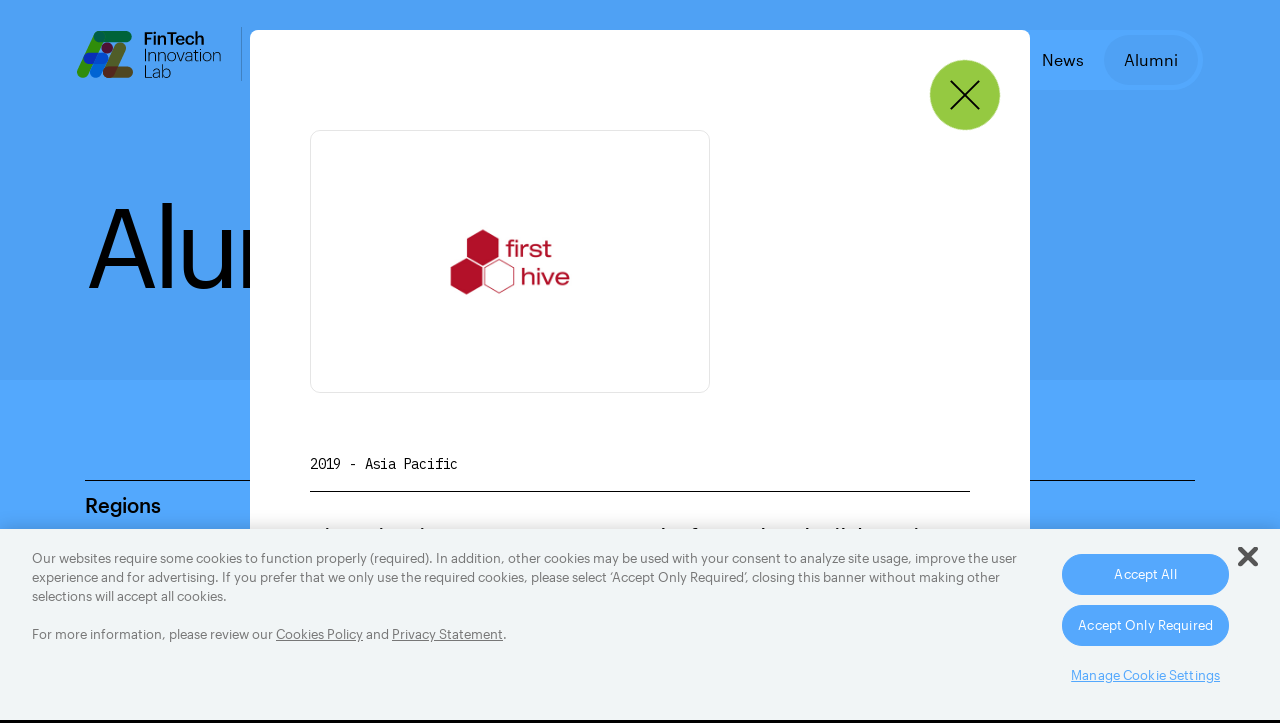

--- FILE ---
content_type: text/html; charset=UTF-8
request_url: https://www.fintechinnovationlab.com/alumni/asia-pacific/first-hive/
body_size: 12790
content:
<!DOCTYPE html>
<html lang="en-US">


<head>
    <!-- meta charset="UTF-8" -->
    <meta http-equiv="Content-Type" content="text/html; charset=utf-8">
    <meta name="viewport" content="width=device-width, initial-scale=1, minimum-scale=1, maximum-scale=2, viewport-fit=cover">
    <meta http-equiv="X-UA-Compatible" content="ie=edge">
    <link media="all" href="https://www.fintechinnovationlab.com/wp-content/cache/autoptimize/css/autoptimize_a93c6cea7509a39759ad5512701e4fa2.css" rel="stylesheet"><title>Asia Pacific Alumni Companies - FinTech Innovation Lab</title>
    
            <link rel="icon" type="image/png" href="https://s24708.pcdn.co/wp-content/uploads/2021/01/favicon-32x32-1.png" sizes="32x32" />
                 <link rel="icon" type="image/png" href="https://s24708.pcdn.co/wp-content/uploads/2021/01/favicon-16x16-1.png" sizes="16x16" />
         <link rel="icon" type="image/x-icon" href="https://s24708.pcdn.co/wp-content/themes/accenture/favicon.ico" />
    <!--link rel="stylesheet" href="https://use.typekit.net/jfp3xbo.css"-->
    
    <meta name='robots' content='index, follow, max-image-preview:large, max-snippet:-1, max-video-preview:-1' />
	
	
	<!-- This site is optimized with the Yoast SEO plugin v26.7 - https://yoast.com/wordpress/plugins/seo/ -->
	<meta name="description" content="Explore the network of Asia Pacific alumni companies that have accelerated their businesses with support from the world&#039;s top financial service firms." />
	<link rel="canonical" href="https://www.fintechinnovationlab.com/alumni/asia-pacific/" />
	<link rel="next" href="https://www.fintechinnovationlab.com/alumni/asia-pacific/page/2/" />
	<meta property="og:locale" content="en_US" />
	<meta property="og:type" content="article" />
	<meta property="og:title" content="Asia Pacific Alumni Companies - FinTech Innovation Lab" />
	<meta property="og:description" content="Explore the network of Asia Pacific alumni companies that have accelerated their businesses with support from the world&#039;s top financial service firms." />
	<meta property="og:url" content="https://www.fintechinnovationlab.com/alumni/asia-pacific/" />
	<meta property="og:site_name" content="FinTech Innovation Lab" />
	<meta property="og:image" content="https://s24708.pcdn.co/wp-content/uploads/2021/10/fintech-social-2021.png" />
	<meta property="og:image:width" content="1200" />
	<meta property="og:image:height" content="630" />
	<meta property="og:image:type" content="image/png" />
	<meta name="twitter:card" content="summary_large_image" />
	<script type="application/ld+json" class="yoast-schema-graph">{"@context":"https://schema.org","@graph":[{"@type":"CollectionPage","@id":"https://www.fintechinnovationlab.com/alumni/asia-pacific/","url":"https://www.fintechinnovationlab.com/alumni/asia-pacific/","name":"Asia Pacific Alumni Companies - FinTech Innovation Lab","isPartOf":{"@id":"https://www.fintechinnovationlab.com/#website"},"primaryImageOfPage":{"@id":"https://www.fintechinnovationlab.com/alumni/asia-pacific/#primaryimage"},"image":{"@id":"https://www.fintechinnovationlab.com/alumni/asia-pacific/#primaryimage"},"thumbnailUrl":"https://s24708.pcdn.co/wp-content/uploads/2021/09/1_advanced-Alternative-Investment-Systems.png","description":"Explore the network of Asia Pacific alumni companies that have accelerated their businesses with support from the world's top financial service firms.","breadcrumb":{"@id":"https://www.fintechinnovationlab.com/alumni/asia-pacific/#breadcrumb"},"inLanguage":"en-US"},{"@type":"ImageObject","inLanguage":"en-US","@id":"https://www.fintechinnovationlab.com/alumni/asia-pacific/#primaryimage","url":"https://s24708.pcdn.co/wp-content/uploads/2021/09/1_advanced-Alternative-Investment-Systems.png","contentUrl":"https://s24708.pcdn.co/wp-content/uploads/2021/09/1_advanced-Alternative-Investment-Systems.png","width":580,"height":570,"caption":"Advanced Alternative Investment Systems, Alumni 2021"},{"@type":"BreadcrumbList","@id":"https://www.fintechinnovationlab.com/alumni/asia-pacific/#breadcrumb","itemListElement":[{"@type":"ListItem","position":1,"name":"Home","item":"https://www.fintechinnovationlab.com/"},{"@type":"ListItem","position":2,"name":"Asia Pacific"}]},{"@type":"WebSite","@id":"https://www.fintechinnovationlab.com/#website","url":"https://www.fintechinnovationlab.com/","name":"FinTech Innovation Lab","description":"","publisher":{"@id":"https://www.fintechinnovationlab.com/#organization"},"potentialAction":[{"@type":"SearchAction","target":{"@type":"EntryPoint","urlTemplate":"https://www.fintechinnovationlab.com/?s={search_term_string}"},"query-input":{"@type":"PropertyValueSpecification","valueRequired":true,"valueName":"search_term_string"}}],"inLanguage":"en-US"},{"@type":"Organization","@id":"https://www.fintechinnovationlab.com/#organization","name":"FinTech Innovation Lab","url":"https://www.fintechinnovationlab.com/","logo":{"@type":"ImageObject","inLanguage":"en-US","@id":"https://www.fintechinnovationlab.com/#/schema/logo/image/","url":"https://s24708.pcdn.co/wp-content/uploads/2021/10/fintech-social-2021.png","contentUrl":"https://s24708.pcdn.co/wp-content/uploads/2021/10/fintech-social-2021.png","width":1200,"height":630,"caption":"FinTech Innovation Lab"},"image":{"@id":"https://www.fintechinnovationlab.com/#/schema/logo/image/"}}]}</script>
	<!-- / Yoast SEO plugin. -->


<link rel="alternate" type="application/rss+xml" title="FinTech Innovation Lab &raquo; Asia Pacific Region Feed" href="https://www.fintechinnovationlab.com/alumni/asia-pacific/feed/" />
<link rel='stylesheet' id='wp-block-library-css' href='https://s24708.pcdn.co/wp-includes/css/dist/block-library/style.min.css?ver=6.8.3' type='text/css' media='all' />



<link rel='stylesheet' id='main-style-css' href='https://s24708.pcdn.co/wp-content/themes/accenture/style.css?ver=1.0.0' type='text/css' media='all' />
<link rel="https://api.w.org/" href="https://www.fintechinnovationlab.com/wp-json/" /><link rel="EditURI" type="application/rsd+xml" title="RSD" href="https://www.fintechinnovationlab.com/xmlrpc.php?rsd" />


    <script src="https://s24708.pcdn.co/wp-content/themes/accenture/_include/js/jquery-3.5.1.min.js"></script>
   
<!--Geo IP detection Script start-->
<script>function acnSetUserGeo(locationJson) {
window.otUserLocation = locationJson.country;
}
</script>
<script 
src="https://geolocation.onetrust.com/cookieconsentpub/v1/geo/location/acnSetUserGeo"></script>
<!--Geo IP detection Script end-->  
  
<!--getCookie script start-->
<script>
  function getCookie(name) {
      var value = "; " + document.cookie;
      var parts = value.split("; " + name + "=");
      if (parts.length == 2) return parts.pop().split(";").shift();
  }
</script>
<!--getCookie script end-->

<!-- OneTrust Cookies Consent Notice start for www.fintechinnovationlab.com -->

<script src="https://cdn.cookielaw.org/scripttemplates/otSDKStub.js"  type="text/javascript" charset="UTF-8" data-domain-script="d1265a35-020c-4729-99e7-5abb5f3258ba" ></script>
<script type="text/javascript">
function OptanonWrapper() { }
</script>
<!-- OneTrust Cookies Consent Notice end for www.fintechinnovationlab.com -->

<!--sat_track script start-->
<script>
        (function () {
            // check if sat_track cookie exists
            var check = getCookie('sat_track');                                                                 

            if (check === undefined) {
                // list of geos where only strictly necessary cookies are allowed
                let SNGeos = ["GB", "BE", "IE", "FR", "RU"];
                if (SNGeos.indexOf(window.otUserLocation) !== -1) {
                    document.cookie = "sat_track=false;path=/;secure;max-age=31536000";
                }
                else {
                    document.cookie = "sat_track=true;path=/;secure;max-age=31536000";
                }
                console.log("creating sat_track");
            }
        }());
    </script>
<!--sat_track script end-->

<!--OneTrust Cookie Settings button start-->
<script type = "text/javascript"> 
(function () {
       //check if the banner has been closed already                
       var minimizeBanner = getCookie('OptanonAlertBoxClosed');        
       var localStorageName = "https://cdn.cookielaw.org/scripttemplates/otSDKStub.js";        
       var substringStart = localStorageName.lastIndexOf("/") + 1;        
       var substringEnd = localStorageName.lastIndexOf(".");        
       localStorageName = localStorageName.substr(substringStart, substringEnd);        
       localStorageName = localStorageName.replace(/-/g, '');        
       var minimizeButtonKey = localStorageName;      
       //if not closed yet delegate event to the buttons            
       if (minimizeBanner === undefined) {        
              $(document).one("click", "button[class*='save-preference'], button[id*='accept']", function (event) {          
                     var minimizeButtonText = $("button#onetrust-pc-btn-handler").text();          
                     localStorage.setItem(minimizeButtonKey, minimizeButtonText);     
                       $('body').append("<div id='optanon-minimize-wrapper' data-analytics-template-zone='consent manager' data-analytics-module-name='consent manager' class='optanon-toggle-display'><button id='optanon-minimize-button' title='Cookies Settings' data-analytics-link-name='cookies settings' data-analytics-content-type='cta' aria-label='Cookies Settings'>Cookies Settings</button></div>");     
              });        
              $(document).on("click", ".optanon-toggle-display", function () {          
                     Optanon.ToggleInfoDisplay();        
              });      
       } //show the minimized button if the banner is closed already             
       else {        
              $(function () {    
                     var optanondatalink = (localStorage.getItem(minimizeButtonKey) != null) ? localStorage.getItem(minimizeButtonKey) : "";          
  $('body').append("<div id='optanon-minimize-wrapper' data-analytics-template-zone='consent manager' data-analytics-module-name='consent manager' class='optanon-toggle-display'><button id='optanon-minimize-button' title='Cookies Settings' data-analytics-link-name='cookies settings' data-analytics-content-type='cta' aria-label='Cookies Settings'>Cookies Settings</button></div>");
              });      
       }    
}());   
 </script>




<!--OneTrust Cookie Settings button end-->

    <!-- Global site tag (gtag.js) - Google Analytics -->
    <script async src="https://www.googletagmanager.com/gtag/js?id=UA-151760684-1"></script>
    <script>
      window.dataLayer = window.dataLayer || [];
      function gtag(){dataLayer.push(arguments);}
      gtag('js', new Date());

      gtag('config', 'UA-151760684-1');
    </script>
    
    
    <!-- detect if IOS -->
    <script type="text/javascript">
    function isIOS() {
      if (/iPad|iPhone|iPod/.test(navigator.platform)) {
        return true;
      } else {
        return navigator.maxTouchPoints &&
          navigator.maxTouchPoints > 2 &&
          /MacIntel/.test(navigator.platform);
      }
    }
    if(window.location.pathname == '' || window.location.pathname == '/' && "not_match" == 'not_match' ){
      ipadPro();
    }
    function ipadPro(){
        //console.log('homepage & IOS triggered');
      setTimeout(function(){
        if(isIOS()){ //jQuery('body').hasClass('page-template-template-homepage')
          if(jQuery('.logos-animated-list').html() !== undefined){
            //console.log('homepage & IOS');
            jQuery('.logos-animated-list').remove();
          } else {
            ipadPro();
          }
        }
      }, 10);
    }
        //console.log('IOS device');
//        var data = new FormData();
//        data.append('action', 'detect_IOS_device');
//        var xhr = new XMLHttpRequest();
//        xhr.open("POST", "");
//        xhr.onload = function(evt){
//            //console.log(evt);
//        };
//        xhr.send(data);
//    }
    </script>

</head>

<body class="archive tax-alumni-regions term-asia-pacific term-6 wp-theme-accenture top-banner-removed">

    <div id="wrapper">
              <header id="main-header" class="main-header">
          <div class="header-content">
                <div class="container-fluid">
                    <div class="row">
                        <div class="col-md-5 col-7 logo-col">
                            <div class="logo-wrap">
                                <a href="https://www.fintechinnovationlab.com" class="logo" id="logo" aria-label="logo">
                                                                      <span class="logo-down black-logo" style="background-image: url(https://s24708.pcdn.co/wp-content/uploads/2021/01/logo-black.svg);">
                                                                                  <span class="logo-text">
                                              Co-founded by the Partnership Fund for <br />
New York City & Accenture                                          </span>
                                                                            </span>
                                    <span class="logo-up"  style="background-image: url(https://s24708.pcdn.co/wp-content/uploads/2021/01/logo-black-up.svg);"></span>
                                                                  </a>
                            </div>
                        </div>
                        <div class="col-md-7 col-5 nav-col">
                                                                                  <nav id="main-nav">
                                 <ul class="main-ul">
                                                                          <li class="nav-item ">
                                          <a href="https://www.fintechinnovationlab.com/about/" class="main-link ">
                                              <span class="nav-item-title">About</span>
                                          </a>
                                                                                </li>
                                                                          <li class="nav-item with-dropdown">
                                          <a href="#" class="main-link ">
                                              <span class="nav-item-title">Regions</span>
                                          </a>
                                                                                      <ul class="nav-dropdown">
                                                                                              <li class="sub-nav-item">
                                                    <a href="https://www.fintechinnovationlab.com/regions/apply-new-york/" class="sub-link ">
                                                        New York                                                    </a>
                                                </li>
                                                                                              <li class="sub-nav-item">
                                                    <a href="https://www.fintechinnovationlab.com/regions/london/" class="sub-link ">
                                                        London                                                    </a>
                                                </li>
                                                                                              <li class="sub-nav-item">
                                                    <a href="https://www.fintechinnovationlab.com/regions/asia-pacific/" class="sub-link ">
                                                        Asia Pacific                                                    </a>
                                                </li>
                                                                                          </ul>
                                                                                </li>
                                                                          <li class="nav-item ">
                                          <a href="https://www.fintechinnovationlab.com/news/" class="main-link ">
                                              <span class="nav-item-title">News</span>
                                          </a>
                                                                                </li>
                                                                          <li class="nav-item ">
                                          <a href="https://www.fintechinnovationlab.com/alumni/" class="main-link current">
                                              <span class="nav-item-title">Alumni</span>
                                          </a>
                                                                                </li>
                                                                     </ul>
                             </nav>
                                                   </div>
                    </div>
                </div>
                <!--div class="menu-trigger-holder">
                    <button class="hamburger hamburger--stack d-lg-none d-block mobile-menu-trigger" id="mobile_menu_trigger"  role="button">
                        <div class="inner">
                            <span class="bar"></span>
                            <span class="bar"></span>
                            <span class="bar"></span>
                        </div>
                    </button>
                </div -->
              </div>
            </header>

            <div class="menu-trigger-holder">
                    <button class="hamburger hamburger--stack d-lg-none d-block mobile-menu-trigger" id="mobile_menu_trigger"  role="button">
                        <div class="inner">
                            <span class="bar"></span>
                            <span class="bar"></span>
                            <span class="bar"></span>
                        </div>
                    </button>
                </div>
            <div class="mobile-menu" id="menu_mobile">
                              <nav id="mobile-nav">
                    <ul class="main-ul">
                                              <li class="nav-item ">
                            <a href="https://www.fintechinnovationlab.com/about/" class="main-link ">
                                <span class="nav-item-title">About</span>
                            </a>
                                                    </li>
                                              <li class="nav-item with-dropdown">
                            <a href="#" class="main-link ">
                                <span class="nav-item-title">Regions</span>
                            </a>
                                                          <ul class="nav-dropdown">
                                                                  <li class="sub-nav-item">
                                      <a href="https://www.fintechinnovationlab.com/regions/apply-new-york/" class="sub-link ">
                                          New York                                      </a>
                                  </li>
                                                                  <li class="sub-nav-item">
                                      <a href="https://www.fintechinnovationlab.com/regions/london/" class="sub-link ">
                                          London                                      </a>
                                  </li>
                                                                  <li class="sub-nav-item">
                                      <a href="https://www.fintechinnovationlab.com/regions/asia-pacific/" class="sub-link ">
                                          Asia Pacific                                      </a>
                                  </li>
                                                              </ul>
                                                    </li>
                                              <li class="nav-item ">
                            <a href="https://www.fintechinnovationlab.com/news/" class="main-link ">
                                <span class="nav-item-title">News</span>
                            </a>
                                                    </li>
                                              <li class="nav-item ">
                            <a href="https://www.fintechinnovationlab.com/alumni/" class="main-link current">
                                <span class="nav-item-title">Alumni</span>
                            </a>
                                                    </li>
                                          </ul>
                </nav>
                          </div>
<div id="content" class="" role="main">
  <input type="hidden" id="hdn_alumni_slug" name="hdn_alumni_slug" value="first-hive" >          <section class="page-intro default-intro">
            <div class="container">
                <div class="row">
                    <div class="col-12">
                        <h1 class="super-title title">
                          Alumni: Asia Pacific                        </h1>
                    </div>
                </div>
            </div>
          </section>
              <section class="alumni-content background-white">
        <div class="container">
            <div class="row">
                <div class="col-lg-3 fixed-sidebar-holder">
                    <div class="fixed-sidebar">
                        <h2 class="small-title title d-none d-lg-block">Regions</h2>
                        <div class="alumni-cats-holder d-none d-lg-block">
                          
                          <a class="button primary-btn light-grey-btn" href="/alumni" >
                                <span class="btn-text">All</span>
                                <span class="icon-holder"></span>
                            </a><a class="button primary-btn light-grey-btn" href="https://www.fintechinnovationlab.com/alumni/new-york/">
                                <span class="btn-text">New York</span>
                                <span class="icon-holder"></span>
                              </a><a class="button primary-btn light-grey-btn" href="https://www.fintechinnovationlab.com/alumni/london/">
                                <span class="btn-text">London</span>
                                <span class="icon-holder"></span>
                              </a><a class="button primary-btn yellow-btn" href="https://www.fintechinnovationlab.com/alumni/asia-pacific/">
                                <span class="btn-text">Asia Pacific</span>
                                <span class="icon-holder"></span>
                              </a>                        </div>
                        <div class="d-block d-lg-none">
                            <div class="button primary-btn yellow-btn dropdown">
                                <div class="dropdown-trigger">
                                    <span class="btn-text">Region: Asia Pacific</span>
                                    <span class="icon-holder"></span>
                                </div>
                                                                  <div class="dropdown-content">
                                      <a href="/alumni" >All</a><a href="https://www.fintechinnovationlab.com/alumni/new-york/">New York</a><a href="https://www.fintechinnovationlab.com/alumni/london/">London</a><a href="https://www.fintechinnovationlab.com/alumni/asia-pacific/">Asia Pacific</a>                                  </div>
                                                            </div>
                        </div>
                    </div>
                </div>
                <div class="col-lg-8 offset-lg-1">

                                     

                
                
                

                    <div class="alumni-filter">
                        <div class="row">
                            <div class="col">
                                <h3 class="big-title title">Asia Pacific Alumni</h3>
                                <div class="filter-btns d-none d-md-block">
                                    <span class="results-counter"><i id="desktopCounter">0</i> Results</span><a class="filter-clear" href="#">Clear all</a>
                                </div>
                            </div>
                            <div class="col-12 col-md-7 col-lg-auto">

                              <input id="autoComplete" class="AllautoComplete" type="text" tabindex="0" data-region="asia-pacific" aria-label="alumni search">

                                                                                              <select class="select-focus" data-placeholder="Focus" aria-label="focus select">
                                    <option value="empty"></option>
                                                                          <option value="artificial-intelligence-machine-learning">Artificial Intelligence / Machine Learning</option>
                                                                          <option value="biometrics">Biometrics</option>
                                                                          <option value="blockchain-distributed-ledger-technology">Blockchain / Distributed Ledger Technology</option>
                                                                          <option value="claims-assessment-and-processing">Claims Assessment and Processing</option>
                                                                          <option value="cloud">Cloud</option>
                                                                          <option value="construction-compliance">Construction Compliance</option>
                                                                          <option value="data-management-analytics-insights">Data Management, Analytics &amp; Insights</option>
                                                                          <option value="digital-customer-management-engagement">Digital Customer Management &amp; Engagement</option>
                                                                          <option value="distribution-platforms-user-acquisition-comparison-marketplace">Distribution Platforms (User acquisition, comparison/marketplace)</option>
                                                                          <option value="enterprise-devops-multi-channel-deploy">Enterprise DevOps / Multi-channel Deploy</option>
                                                                          <option value="financial-advice">Financial Advice</option>
                                                                          <option value="financial-management-platform">Financial Management Platform</option>
                                                                          <option value="identity-management">Identity Management</option>
                                                                          <option value="insurance">Insurance</option>
                                                                          <option value="internet-of-things">Internet of Things</option>
                                                                          <option value="investment-banking-tools">Investment Banking Tools</option>
                                                                          <option value="it-operations-back-office">IT Operations / Back Office</option>
                                                                          <option value="lending-underwriting-tools">Lending / Underwriting Tools</option>
                                                                          <option value="mobile-wireless">Mobile / Wireless</option>
                                                                          <option value="netting">Netting</option>
                                                                          <option value="open-banking">Open Banking</option>
                                                                          <option value="payments">Payments</option>
                                                                          <option value="process-automation">Process Automation</option>
                                                                          <option value="regulatory-compliance">Regulatory &amp; Compliance</option>
                                                                          <option value="risk-fraud-management">Risk &amp; Fraud Management</option>
                                                                          <option value="saas">SaaS</option>
                                                                          <option value="security">Security</option>
                                                                          <option value="social-media-collaboration-tools">Social Media / Collaboration Tools</option>
                                                                          <option value="sustainability-and-inclusion">Sustainability and Inclusion</option>
                                                                          <option value="talent-management">Talent Management</option>
                                                                          <option value="tax">Tax</option>
                                                                          <option value="trading">Trading</option>
                                                                          <option value="treasury-liquidity-management">Treasury / Liquidity Management</option>
                                                                          <option value="wealth-management">Wealth Management</option>
                                                                     </select>

                               

                                                                                              <select class="select-year" data-placeholder="Year" aria-label="year select">
                                    <option value="empty"></option>
                                                                        <option value="2011">2011</option>
                                                                        <option value="2012">2012</option>
                                                                        <option value="2013">2013</option>
                                                                        <option value="2014">2014</option>
                                                                        <option value="2015">2015</option>
                                                                        <option value="2016">2016</option>
                                                                        <option value="2017">2017</option>
                                                                        <option value="2018">2018</option>
                                                                        <option value="2019">2019</option>
                                                                        <option value="2020">2020</option>
                                                                        <option value="2021">2021</option>
                                                                        <option value="2022">2022</option>
                                                                        <option value="2023">2023</option>
                                                                        <option value="2024">2024</option>
                                                                        <option value="2025">2025</option>
                                                                     </select>
                                                         </div>
                            <div class="col-12 d-block d-md-none">
                                <div class="filter-btns row align-items-center">
                                    <div class="col-6">
                                        <span class="results-counter"><i id="mobileCounter">0</i> Results</span>
                                    </div>
                                    <div class="col-6 text-right">
                                        <a class="filter-clear" href="#">Clear all</a>
                                    </div>
                                </div>
                            </div>
                        </div>
                    </div>
                    <div class="alumni-items">
                      <div id="alumni-items-holder" class="items-holder row">
                        

                                                                           <!-- single item -->
                             <div class="item col-12 col-sm-6 col-xl-4" data-title="advanced-alternative-investment-systems">
                                 <div class="item-content" data-toggle="modal" data-target="#alumni-modal">
                                                                          <div class="thumb lazy-img-holder">
                                          <span class="blur-holder" style="background-image: url(https://s24708.pcdn.co/wp-content/uploads/2021/09/1_advanced-Alternative-Investment-Systems-60x60.png)"></span>
                                          <img class="lazy" data-src="https://s24708.pcdn.co/wp-content/uploads/2021/09/1_advanced-Alternative-Investment-Systems.png" alt="Advanced Alternative Investment Systems, Alumni 2021" />
                                     </div>
                                     <div class="item-data">
                                                                                <p class="caption">2021</p>
                                                                                                                           <p class="caption regions">Asia Pacific</p>
                                                                                  <a class="button plus-btn white-btn small" href="#" aria-label="expand button">
                                             <span class="icon-holder"></span>
                                         </a>
                                         <div class="item-modal-data">
                                             <div class="alumni-modal-content">
                                                 <div class="thumb-holder">
                                                                                                        <div class="thumb">
                                                         <img src="https://s24708.pcdn.co/wp-content/uploads/2021/09/1_advanced-Alternative-Investment-Systems.png" alt="Advanced Alternative Investment Systems, Alumni 2021" />
                                                     </div>
                                                 </div>
                                                 <div class="info">
                                                                                                        
                                                       <p class="caption">2021 - Asia Pacific</p>
                                                                                                      </div>

                                                                                                    <p><a href="https://www.advancedais.com" target="_blank" rel="noopener">Advanced Alternative Investment Systems</a>’ Titan Platform is an integrated cloud-based back-office platform encompassing portfolio accounting, general ledger, and transfer agency/income allocation functionality.  Built from the ground up by seasoned fund administration accountants, the platform accommodates solutions for multiple finance-related industries and is engineered for flexibility, scalability and dependability.</p>
                                                 

                                                 
                                                  

                                                
                                             </div>
                                                                                          

                                         </div>
                                     </div>
                                 </div>
                             </div>
                             <!-- single item  end -->
                                                    <!-- single item -->
                             <div class="item col-12 col-sm-6 col-xl-4" data-title="alpha-fintech">
                                 <div class="item-content" data-toggle="modal" data-target="#alumni-modal">
                                                                          <div class="thumb lazy-img-holder">
                                          <span class="blur-holder" style="background-image: url(https://s24708.pcdn.co/wp-content/uploads/2021/09/2_Alpha-Fintech-60x60.png)"></span>
                                          <img class="lazy" data-src="https://s24708.pcdn.co/wp-content/uploads/2021/09/2_Alpha-Fintech.png" alt="Alpha Fintech, Alumni 2021" />
                                     </div>
                                     <div class="item-data">
                                                                                <p class="caption">2021</p>
                                                                                                                           <p class="caption regions">Asia Pacific</p>
                                                                                  <a class="button plus-btn white-btn small" href="#" aria-label="expand button">
                                             <span class="icon-holder"></span>
                                         </a>
                                         <div class="item-modal-data">
                                             <div class="alumni-modal-content">
                                                 <div class="thumb-holder">
                                                                                                        <div class="thumb">
                                                         <img src="https://s24708.pcdn.co/wp-content/uploads/2021/09/2_Alpha-Fintech.png" alt="Alpha Fintech, Alumni 2021" />
                                                     </div>
                                                 </div>
                                                 <div class="info">
                                                                                                        
                                                       <p class="caption">2021 - Asia Pacific</p>
                                                                                                      </div>

                                                                                                    <p><a href="https://alphafin.tech" target="_blank" rel="noopener">Alpha Fintech</a> enables merchant service providers to access any product provider across the merchant service lifecycle via a single solution ecosystem, standardized into one abstraction layer. This helps providers monetize previously hidden data assets to facilitate cross-selling and better manage financial portfolio risk.</p>
                                                 

                                                 
                                                  

                                                
                                             </div>
                                                                                          

                                         </div>
                                     </div>
                                 </div>
                             </div>
                             <!-- single item  end -->
                                                    <!-- single item -->
                             <div class="item col-12 col-sm-6 col-xl-4" data-title="amp">
                                 <div class="item-content" data-toggle="modal" data-target="#alumni-modal">
                                                                          <div class="thumb lazy-img-holder">
                                          <span class="blur-holder" style="background-image: url(https://s24708.pcdn.co/wp-content/uploads/2021/02/amp-credit-1-60x60.jpg)"></span>
                                          <img class="lazy" data-src="https://s24708.pcdn.co/wp-content/uploads/2021/02/amp-credit-1.jpg" alt="" />
                                     </div>
                                     <div class="item-data">
                                                                                <p class="caption">2014</p>
                                                                                                                           <p class="caption regions">Asia Pacific</p>
                                                                                  <a class="button plus-btn white-btn small" href="#" aria-label="expand button">
                                             <span class="icon-holder"></span>
                                         </a>
                                         <div class="item-modal-data">
                                             <div class="alumni-modal-content">
                                                 <div class="thumb-holder">
                                                                                                        <div class="thumb">
                                                         <img src="https://s24708.pcdn.co/wp-content/uploads/2021/02/amp-credit-1.jpg" alt="" />
                                                     </div>
                                                 </div>
                                                 <div class="info">
                                                                                                        
                                                       <p class="caption">2014 - Asia Pacific</p>
                                                                                                      </div>

                                                                                                    <p><a href="http://amp-creditech.com/" target="_blank" rel="noopener noreferrer">Advanced Merchant Payments (AMP)</a>, with offices in Hong Kong, the United Kingdom, Singapore and the Philippines enables banks and other financial institutions to profitably offer short-term unsecured loans to under-served small businesses in both developed and emerging markets. By utilizing AMP’s end-to-end solution, banks can address the credit gap that micro, small- and medium-sized enterprises face with an “alternative lending” offering that is complementary to existing product sets – while minimizing costs or development efforts. AMP’s patented platform leverages principles from micro-finance, payment processing, data analytics and predictive modeling – together with more traditional loan underwriting principles – to originate and service loans across countries, currencies and banking systems with cost efficiency.</p>
                                                 

                                                 
                                                  

                                                
                                             </div>
                                                                                          

                                         </div>
                                     </div>
                                 </div>
                             </div>
                             <!-- single item  end -->
                                                    <!-- single item -->
                             <div class="item col-12 col-sm-6 col-xl-4" data-title="aprivacy">
                                 <div class="item-content" data-toggle="modal" data-target="#alumni-modal">
                                                                          <div class="thumb lazy-img-holder">
                                          <span class="blur-holder" style="background-image: url(https://s24708.pcdn.co/wp-content/uploads/2021/02/aprivacy-1-60x60.jpg)"></span>
                                          <img class="lazy" data-src="https://s24708.pcdn.co/wp-content/uploads/2021/02/aprivacy-1.jpg" alt="" />
                                     </div>
                                     <div class="item-data">
                                                                                <p class="caption">2014</p>
                                                                                                                           <p class="caption regions">Asia Pacific</p>
                                                                                  <a class="button plus-btn white-btn small" href="#" aria-label="expand button">
                                             <span class="icon-holder"></span>
                                         </a>
                                         <div class="item-modal-data">
                                             <div class="alumni-modal-content">
                                                 <div class="thumb-holder">
                                                                                                        <div class="thumb">
                                                         <img src="https://s24708.pcdn.co/wp-content/uploads/2021/02/aprivacy-1.jpg" alt="" />
                                                     </div>
                                                 </div>
                                                 <div class="info">
                                                                                                        
                                                       <p class="caption">2014 - Asia Pacific</p>
                                                                                                      </div>

                                                                                                    <p><a href="http://www.aprivacy.com/">APrivacy</a> (formerly IThinkSecurity) is a cyber-security company that provides easy-to-use, highest-grade data protection solutions to prevent data leaks and corporate espionage. The Canadian-based company&#8217;s main product, LOQ, is an information security and tracking service that is used by financial institutions to secure information sharing with high-net-worth individuals. LOQ enables users to drive new revenues, reduce costs and achieve compliance.</p>
                                                 

                                                 
                                                  

                                                
                                             </div>
                                                                                          

                                         </div>
                                     </div>
                                 </div>
                             </div>
                             <!-- single item  end -->
                                                    <!-- single item -->
                             <div class="item col-12 col-sm-6 col-xl-4" data-title="asiabots">
                                 <div class="item-content" data-toggle="modal" data-target="#alumni-modal">
                                                                          <div class="thumb lazy-img-holder">
                                          <span class="blur-holder" style="background-image: url(https://s24708.pcdn.co/wp-content/uploads/2021/09/3_Asiabots-60x60.png)"></span>
                                          <img class="lazy" data-src="https://s24708.pcdn.co/wp-content/uploads/2021/09/3_Asiabots.png" alt="Asiabots, Alumni 2021" />
                                     </div>
                                     <div class="item-data">
                                                                                <p class="caption">2021</p>
                                                                                                                           <p class="caption regions">Asia Pacific</p>
                                                                                  <a class="button plus-btn white-btn small" href="#" aria-label="expand button">
                                             <span class="icon-holder"></span>
                                         </a>
                                         <div class="item-modal-data">
                                             <div class="alumni-modal-content">
                                                 <div class="thumb-holder">
                                                                                                        <div class="thumb">
                                                         <img src="https://s24708.pcdn.co/wp-content/uploads/2021/09/3_Asiabots.png" alt="Asiabots, Alumni 2021" />
                                                     </div>
                                                 </div>
                                                 <div class="info">
                                                                                                        
                                                       <p class="caption">2021 - Asia Pacific</p>
                                                                                                      </div>

                                                                                                    <p>Founded in 2017, <a href="https://www.asiabots.com" target="_blank" rel="noopener">Asiabots</a> develops AI solutions — including Voicebot, A.I. Ambassador and Chatbot — that help businesses enhance working efficiency and customer service while reducing management costs.</p>
                                                 

                                                 
                                                  

                                                
                                             </div>
                                                                                          

                                         </div>
                                     </div>
                                 </div>
                             </div>
                             <!-- single item  end -->
                                                    <!-- single item -->
                             <div class="item col-12 col-sm-6 col-xl-4" data-title="atcipher">
                                 <div class="item-content" data-toggle="modal" data-target="#alumni-modal">
                                                                          <div class="thumb lazy-img-holder">
                                          <span class="blur-holder" style="background-image: url(https://s24708.pcdn.co/wp-content/uploads/2021/02/atcipher-1-60x60.jpg)"></span>
                                          <img class="lazy" data-src="https://s24708.pcdn.co/wp-content/uploads/2021/02/atcipher-1.jpg" alt="" />
                                     </div>
                                     <div class="item-data">
                                                                                <p class="caption">2014</p>
                                                                                                                           <p class="caption regions">Asia Pacific</p>
                                                                                  <a class="button plus-btn white-btn small" href="#" aria-label="expand button">
                                             <span class="icon-holder"></span>
                                         </a>
                                         <div class="item-modal-data">
                                             <div class="alumni-modal-content">
                                                 <div class="thumb-holder">
                                                                                                        <div class="thumb">
                                                         <img src="https://s24708.pcdn.co/wp-content/uploads/2021/02/atcipher-1.jpg" alt="" />
                                                     </div>
                                                 </div>
                                                 <div class="info">
                                                                                                        
                                                       <p class="caption">2014 - Asia Pacific</p>
                                                                                                      </div>

                                                                                                    <p><a href="http://www.atcipher.com/" target="_blank" rel="noopener noreferrer">AtCipher.com</a> addresses the security concerns that many organizations have regarding cost-saving cloud solutions. The Hong Kong-based company has developed a patent-pending security system for encrypted data storage and secure sharing with policy enforcement. To ensure maximum security, AtCipher&#8217;s applications perform client-side encryption so that data is encrypted prior to reaching the server so that the cloud provider is unable to access the customer&#8217;s data.</p>
                                                 

                                                 
                                                  

                                                
                                             </div>
                                                                                          

                                         </div>
                                     </div>
                                 </div>
                             </div>
                             <!-- single item  end -->
                                                    <!-- single item -->
                             <div class="item col-12 col-sm-6 col-xl-4" data-title="bam">
                                 <div class="item-content" data-toggle="modal" data-target="#alumni-modal">
                                                                          <div class="thumb lazy-img-holder">
                                          <span class="blur-holder" style="background-image: url(https://s24708.pcdn.co/wp-content/uploads/2021/02/bam-1-60x60.jpg)"></span>
                                          <img class="lazy" data-src="https://s24708.pcdn.co/wp-content/uploads/2021/02/bam-1.jpg" alt="" />
                                     </div>
                                     <div class="item-data">
                                                                                <p class="caption">2019</p>
                                                                                                                           <p class="caption regions">Asia Pacific</p>
                                                                                  <a class="button plus-btn white-btn small" href="#" aria-label="expand button">
                                             <span class="icon-holder"></span>
                                         </a>
                                         <div class="item-modal-data">
                                             <div class="alumni-modal-content">
                                                 <div class="thumb-holder">
                                                                                                        <div class="thumb">
                                                         <img src="https://s24708.pcdn.co/wp-content/uploads/2021/02/bam-1.jpg" alt="" />
                                                     </div>
                                                 </div>
                                                 <div class="info">
                                                                                                        
                                                       <p class="caption">2019 - Asia Pacific</p>
                                                                                                      </div>

                                                                                                    <p><a href="https://www.bamfintech.com/" target="_blank" rel="noopener noreferrer">BAM Fintech</a> – a Hong Kong- and Singapore-based start-up whose RoboJean virtual bank relationship manager uses data mining, data analytics and cloud computing to perform macro-economic, fundamental, technical and quantamental analysis. Equipped with multi-asset advisory capability across 50,000 underlying investment instruments around the world, RoboJean leverages AI to democratize research and make complex finance simple for investors.</p>
                                                 

                                                 
                                                  

                                                
                                             </div>
                                                                                          

                                         </div>
                                     </div>
                                 </div>
                             </div>
                             <!-- single item  end -->
                                                    <!-- single item -->
                             <div class="item col-12 col-sm-6 col-xl-4" data-title="bereev">
                                 <div class="item-content" data-toggle="modal" data-target="#alumni-modal">
                                                                          <div class="thumb lazy-img-holder">
                                          <span class="blur-holder" style="background-image: url(https://s24708.pcdn.co/wp-content/uploads/2021/02/bereev-1-60x60.jpg)"></span>
                                          <img class="lazy" data-src="https://s24708.pcdn.co/wp-content/uploads/2021/02/bereev-1.jpg" alt="" />
                                     </div>
                                     <div class="item-data">
                                                                                <p class="caption">2018</p>
                                                                                                                           <p class="caption regions">Asia Pacific</p>
                                                                                  <a class="button plus-btn white-btn small" href="#" aria-label="expand button">
                                             <span class="icon-holder"></span>
                                         </a>
                                         <div class="item-modal-data">
                                             <div class="alumni-modal-content">
                                                 <div class="thumb-holder">
                                                                                                        <div class="thumb">
                                                         <img src="https://s24708.pcdn.co/wp-content/uploads/2021/02/bereev-1.jpg" alt="" />
                                                     </div>
                                                 </div>
                                                 <div class="info">
                                                                                                        
                                                       <p class="caption">2018 - Asia Pacific</p>
                                                                                                      </div>

                                                                                                    <p>Bereev is a Malaysia-based start-up that developed Asia’s first legacy-planning application to help people plan for the inevitable. The platform helps users organize and prepare their financial, personal and other matters to help family members in case of their death.</p>
                                                 

                                                 
                                                  

                                                
                                             </div>
                                                                                          

                                         </div>
                                     </div>
                                 </div>
                             </div>
                             <!-- single item  end -->
                                                    <!-- single item -->
                             <div class="item col-12 col-sm-6 col-xl-4" data-title="bettertradeoff">
                                 <div class="item-content" data-toggle="modal" data-target="#alumni-modal">
                                                                          <div class="thumb lazy-img-holder">
                                          <span class="blur-holder" style="background-image: url(https://s24708.pcdn.co/wp-content/uploads/2021/02/bto-60x60.jpg)"></span>
                                          <img class="lazy" data-src="https://s24708.pcdn.co/wp-content/uploads/2021/02/bto.jpg" alt="" />
                                     </div>
                                     <div class="item-data">
                                                                                <p class="caption">2018</p>
                                                                                                                           <p class="caption regions">Asia Pacific</p>
                                                                                  <a class="button plus-btn white-btn small" href="#" aria-label="expand button">
                                             <span class="icon-holder"></span>
                                         </a>
                                         <div class="item-modal-data">
                                             <div class="alumni-modal-content">
                                                 <div class="thumb-holder">
                                                                                                        <div class="thumb">
                                                         <img src="https://s24708.pcdn.co/wp-content/uploads/2021/02/bto.jpg" alt="" />
                                                     </div>
                                                 </div>
                                                 <div class="info">
                                                                                                        
                                                       <p class="caption">2018 - Asia Pacific</p>
                                                                                                      </div>

                                                                                                    <p>BetterTradeOff is a Singapore-based start-up whose one-of-a-kind holistic life-planning solution, ‘Aardviser,’ uses advanced statistical models and AI to empower people to make optimum decisions when financing their dreams.</p>
                                                 

                                                 
                                                  

                                                
                                             </div>
                                                                                          

                                         </div>
                                     </div>
                                 </div>
                             </div>
                             <!-- single item  end -->
                                                    <!-- single item -->
                             <div class="item col-12 col-sm-6 col-xl-4" data-title="blocko">
                                 <div class="item-content" data-toggle="modal" data-target="#alumni-modal">
                                                                          <div class="thumb lazy-img-holder">
                                          <span class="blur-holder" style="background-image: url(https://s24708.pcdn.co/wp-content/uploads/2021/02/blocko-1-60x60.jpg)"></span>
                                          <img class="lazy" data-src="https://s24708.pcdn.co/wp-content/uploads/2021/02/blocko-1.jpg" alt="" />
                                     </div>
                                     <div class="item-data">
                                                                                <p class="caption">2017</p>
                                                                                                                           <p class="caption regions">London, Asia Pacific</p>
                                                                                  <a class="button plus-btn white-btn small" href="#" aria-label="expand button">
                                             <span class="icon-holder"></span>
                                         </a>
                                         <div class="item-modal-data">
                                             <div class="alumni-modal-content">
                                                 <div class="thumb-holder">
                                                                                                        <div class="thumb">
                                                         <img src="https://s24708.pcdn.co/wp-content/uploads/2021/02/blocko-1.jpg" alt="" />
                                                     </div>
                                                 </div>
                                                 <div class="info">
                                                                                                        
                                                       <p class="caption">2017 - London, Asia Pacific</p>
                                                                                                      </div>

                                                                                                    <p><a href="https://www.blocko.io/" target="_blank" rel="noopener noreferrer">Blocko</a> is a blockchain infrastructure provider in South Korea offering customers digital identity, digital signatures and smart contracts. Its product, Coinstack, enables clients to share data with third parties in a cyber-security safe, efficient manner. Blocko is aiming to work with multinational financial institutions across the globe to fulfill their technical needs with its blockchain technology.</p>
                                                 

                                                 
                                                  

                                                
                                             </div>
                                                                                          

                                         </div>
                                     </div>
                                 </div>
                             </div>
                             <!-- single item  end -->
                                                    <!-- single item -->
                             <div class="item col-12 col-sm-6 col-xl-4" data-title="bondit">
                                 <div class="item-content" data-toggle="modal" data-target="#alumni-modal">
                                                                          <div class="thumb lazy-img-holder">
                                          <span class="blur-holder" style="background-image: url(https://s24708.pcdn.co/wp-content/uploads/2021/02/bondIT-60x60.jpg)"></span>
                                          <img class="lazy" data-src="https://s24708.pcdn.co/wp-content/uploads/2021/02/bondIT.jpg" alt="" />
                                     </div>
                                     <div class="item-data">
                                                                                <p class="caption">2015</p>
                                                                                                                           <p class="caption regions">Asia Pacific</p>
                                                                                  <a class="button plus-btn white-btn small" href="#" aria-label="expand button">
                                             <span class="icon-holder"></span>
                                         </a>
                                         <div class="item-modal-data">
                                             <div class="alumni-modal-content">
                                                 <div class="thumb-holder">
                                                                                                        <div class="thumb">
                                                         <img src="https://s24708.pcdn.co/wp-content/uploads/2021/02/bondIT.jpg" alt="" />
                                                     </div>
                                                 </div>
                                                 <div class="info">
                                                                                                        
                                                       <p class="caption">2015 - Asia Pacific</p>
                                                                                                      </div>

                                                                                                    <p>This Israel-based startup’s solution supports investment portfolio construction, optimization, re-balancing and monitoring. <a href="https://bonditglobal.com/">BondIT</a>’s intuitive software-as-a-service platform uses advanced machine-learning algorithms to easily construct yield/risk optimized portfolios that match a client’s risk profile and can be managed by ratings, duration, yield, country, bond type, seniority-level and more. The system automatically monitors portfolios, reports performance and risk levels, and alerts users to market changes and constraint deviation, while allowing the portfolio manager to optimize investments using periodic rebalancing. BondIT seeks Asian expansion and looks forward to the banks mentoring them on regional client needs.</p>
                                                 

                                                 
                                                  

                                                
                                             </div>
                                                                                          

                                         </div>
                                     </div>
                                 </div>
                             </div>
                             <!-- single item  end -->
                                                    <!-- single item -->
                             <div class="item col-12 col-sm-6 col-xl-4" data-title="capitalise-ai">
                                 <div class="item-content" data-toggle="modal" data-target="#alumni-modal">
                                                                          <div class="thumb lazy-img-holder">
                                          <span class="blur-holder" style="background-image: url(https://s24708.pcdn.co/wp-content/uploads/2021/02/capitalise-ai-60x60.jpg)"></span>
                                          <img class="lazy" data-src="https://s24708.pcdn.co/wp-content/uploads/2021/02/capitalise-ai.jpg" alt="" />
                                     </div>
                                     <div class="item-data">
                                                                                <p class="caption">2020</p>
                                                                                                                           <p class="caption regions">Asia Pacific</p>
                                                                                  <a class="button plus-btn white-btn small" href="#" aria-label="expand button">
                                             <span class="icon-holder"></span>
                                         </a>
                                         <div class="item-modal-data">
                                             <div class="alumni-modal-content">
                                                 <div class="thumb-holder">
                                                                                                        <div class="thumb">
                                                         <img src="https://s24708.pcdn.co/wp-content/uploads/2021/02/capitalise-ai.jpg" alt="" />
                                                     </div>
                                                 </div>
                                                 <div class="info">
                                                                                                        
                                                       <p class="caption">2020 - Asia Pacific</p>
                                                                                                      </div>

                                                                                                    <p><a href="https://capitalise.ai/">Capitalise.ai</a> is an Israeli-based startup offering non-technical traders the ability to automate their trades using freestyle text, no coding needed. Capitalise.ai’s trading platform turns text into complex algorithmic trading strategies, using natural language processing technology. Capitalise.ai’s platform is already being used by leading brokers around the globe, amplifying their performance by offering their traders a unique trading experience.</p>
                                                 

                                                 
                                                  

                                                
                                             </div>
                                                                                          

                                         </div>
                                     </div>
                                 </div>
                             </div>
                             <!-- single item  end -->
                                                    <!-- single item -->
                             <div class="item col-12 col-sm-6 col-xl-4" data-title="chart-iq">
                                 <div class="item-content" data-toggle="modal" data-target="#alumni-modal">
                                                                          <div class="thumb lazy-img-holder">
                                          <span class="blur-holder" style="background-image: url(https://s24708.pcdn.co/wp-content/uploads/2021/02/chart-iq-60x60.jpg)"></span>
                                          <img class="lazy" data-src="https://s24708.pcdn.co/wp-content/uploads/2021/02/chart-iq.jpg" alt="" />
                                     </div>
                                     <div class="item-data">
                                                                                <p class="caption">2016</p>
                                                                                                                           <p class="caption regions">Asia Pacific</p>
                                                                                  <a class="button plus-btn white-btn small" href="#" aria-label="expand button">
                                             <span class="icon-holder"></span>
                                         </a>
                                         <div class="item-modal-data">
                                             <div class="alumni-modal-content">
                                                 <div class="thumb-holder">
                                                                                                        <div class="thumb">
                                                         <img src="https://s24708.pcdn.co/wp-content/uploads/2021/02/chart-iq.jpg" alt="" />
                                                     </div>
                                                 </div>
                                                 <div class="info">
                                                                                                        
                                                       <p class="caption">2016 - Asia Pacific</p>
                                                                                                      </div>

                                                                                                    <p><a href="https://www.chartiq.com/" target="_blank" rel="noopener noreferrer">ChartIQ</a> is a charting engine with professional-grade HTML5 charting SDK for firms to integrate into their own systems. The flexibility of ChartIQ&#8217;s unique technological approach allows firms to deploy to the desktop, web, tablet and mobile with the same code and to perform extensive integration and customization.</p>
                                                 

                                                 
                                                  

                                                
                                             </div>
                                                                                          

                                         </div>
                                     </div>
                                 </div>
                             </div>
                             <!-- single item  end -->
                                                    <!-- single item -->
                             <div class="item col-12 col-sm-6 col-xl-4" data-title="checkbox">
                                 <div class="item-content" data-toggle="modal" data-target="#alumni-modal">
                                                                          <div class="thumb lazy-img-holder">
                                          <span class="blur-holder" style="background-image: url(https://s24708.pcdn.co/wp-content/uploads/2021/02/checkbox-60x60.jpg)"></span>
                                          <img class="lazy" data-src="https://s24708.pcdn.co/wp-content/uploads/2021/02/checkbox.jpg" alt="" />
                                     </div>
                                     <div class="item-data">
                                                                                <p class="caption">2018</p>
                                                                                                                           <p class="caption regions">Asia Pacific</p>
                                                                                  <a class="button plus-btn white-btn small" href="#" aria-label="expand button">
                                             <span class="icon-holder"></span>
                                         </a>
                                         <div class="item-modal-data">
                                             <div class="alumni-modal-content">
                                                 <div class="thumb-holder">
                                                                                                        <div class="thumb">
                                                         <img src="https://s24708.pcdn.co/wp-content/uploads/2021/02/checkbox.jpg" alt="" />
                                                     </div>
                                                 </div>
                                                 <div class="info">
                                                                                                        
                                                       <p class="caption">2018 - Asia Pacific</p>
                                                                                                      </div>

                                                                                                    <p>Checkbox.ai is a Sydney-based start-up whose award-winning technology platform enables the digital transformation of regulation, policy and business services into easy-to-use business applications in the cloud. The platform lets users — without having any technical training or coding capability — create online software applications; it can also deliver real-time auditing, reporting and analytics related to all and every customer input.</p>
                                                 

                                                 
                                                  

                                                
                                             </div>
                                                                                          

                                         </div>
                                     </div>
                                 </div>
                             </div>
                             <!-- single item  end -->
                                                    <!-- single item -->
                             <div class="item col-12 col-sm-6 col-xl-4" data-title="contrendian">
                                 <div class="item-content" data-toggle="modal" data-target="#alumni-modal">
                                                                          <div class="thumb lazy-img-holder">
                                          <span class="blur-holder" style="background-image: url(https://s24708.pcdn.co/wp-content/uploads/2021/09/4_Contrendian-60x60.png)"></span>
                                          <img class="lazy" data-src="https://s24708.pcdn.co/wp-content/uploads/2021/09/4_Contrendian.png" alt="Contrendian, Alumni 2021" />
                                     </div>
                                     <div class="item-data">
                                                                                <p class="caption">2021</p>
                                                                                                                           <p class="caption regions">Asia Pacific</p>
                                                                                  <a class="button plus-btn white-btn small" href="#" aria-label="expand button">
                                             <span class="icon-holder"></span>
                                         </a>
                                         <div class="item-modal-data">
                                             <div class="alumni-modal-content">
                                                 <div class="thumb-holder">
                                                                                                        <div class="thumb">
                                                         <img src="https://s24708.pcdn.co/wp-content/uploads/2021/09/4_Contrendian.png" alt="Contrendian, Alumni 2021" />
                                                     </div>
                                                 </div>
                                                 <div class="info">
                                                                                                        
                                                       <p class="caption">2021 - Asia Pacific</p>
                                                                                                      </div>

                                                                                                    <p><a href="https://www.contrendian.com" target="_blank" rel="noopener">CONTRENDIAN</a>’s FUNDMAN.AI investment platform enables financial institutions to advise their clients in a personalized way through its patented algorithm, which considers a client’s own portfolio when making stock and fund recommendations, empowering clients to construct and optimize their portfolios.</p>
                                                 

                                                 
                                                  

                                                
                                             </div>
                                                                                          

                                         </div>
                                     </div>
                                 </div>
                             </div>
                             <!-- single item  end -->
                                                    <!-- single item -->
                             <div class="item col-12 col-sm-6 col-xl-4" data-title="covergo">
                                 <div class="item-content" data-toggle="modal" data-target="#alumni-modal">
                                                                          <div class="thumb lazy-img-holder">
                                          <span class="blur-holder" style="background-image: url(https://s24708.pcdn.co/wp-content/uploads/2021/02/covergo-60x60.jpg)"></span>
                                          <img class="lazy" data-src="https://s24708.pcdn.co/wp-content/uploads/2021/02/covergo.jpg" alt="" />
                                     </div>
                                     <div class="item-data">
                                                                                <p class="caption">2017</p>
                                                                                                                           <p class="caption regions">Asia Pacific</p>
                                                                                  <a class="button plus-btn white-btn small" href="#" aria-label="expand button">
                                             <span class="icon-holder"></span>
                                         </a>
                                         <div class="item-modal-data">
                                             <div class="alumni-modal-content">
                                                 <div class="thumb-holder">
                                                                                                        <div class="thumb">
                                                         <img src="https://s24708.pcdn.co/wp-content/uploads/2021/02/covergo.jpg" alt="" />
                                                     </div>
                                                 </div>
                                                 <div class="info">
                                                                                                        
                                                       <p class="caption">2017 - Asia Pacific</p>
                                                                                                      </div>

                                                                                                    <p><a href="https://www.covergo.com/" target="_blank" rel="noopener noreferrer">CoverGo</a> is a tech platform that consolidates insurance policies from different providers in one place for customers and automatically analyses them to highlight gaps in coverage. This Hong Kong startup’s app helps connect policyholders with their insurance advisors who manage their clients’ policies. CoverGo automates manual insurance processes to help improve the quality of customer experience and engagement.</p>
                                                 

                                                 
                                                  

                                                
                                             </div>
                                                                                          

                                         </div>
                                     </div>
                                 </div>
                             </div>
                             <!-- single item  end -->
                                                    <!-- single item -->
                             <div class="item col-12 col-sm-6 col-xl-4" data-title="datarama">
                                 <div class="item-content" data-toggle="modal" data-target="#alumni-modal">
                                                                          <div class="thumb lazy-img-holder">
                                          <span class="blur-holder" style="background-image: url(https://s24708.pcdn.co/wp-content/uploads/2021/02/datarama-60x60.jpg)"></span>
                                          <img class="lazy" data-src="https://s24708.pcdn.co/wp-content/uploads/2021/02/datarama.jpg" alt="" />
                                     </div>
                                     <div class="item-data">
                                                                                <p class="caption">2019</p>
                                                                                                                           <p class="caption regions">Asia Pacific</p>
                                                                                  <a class="button plus-btn white-btn small" href="#" aria-label="expand button">
                                             <span class="icon-holder"></span>
                                         </a>
                                         <div class="item-modal-data">
                                             <div class="alumni-modal-content">
                                                 <div class="thumb-holder">
                                                                                                        <div class="thumb">
                                                         <img src="https://s24708.pcdn.co/wp-content/uploads/2021/02/datarama.jpg" alt="" />
                                                     </div>
                                                 </div>
                                                 <div class="info">
                                                                                                        
                                                       <p class="caption">2019 - Asia Pacific</p>
                                                                                                      </div>

                                                                                                    <p><a href="https://datarama.com/" target="_blank" rel="noopener noreferrer">Datarama</a> is a RegTech platform and information source for complex risk/opportunity assessment and due diligence in emerging markets using data mining and AI.</p>
                                                 

                                                 
                                                  

                                                
                                             </div>
                                                                                          

                                         </div>
                                     </div>
                                 </div>
                             </div>
                             <!-- single item  end -->
                                                    <!-- single item -->
                             <div class="item col-12 col-sm-6 col-xl-4" data-title="diginex">
                                 <div class="item-content" data-toggle="modal" data-target="#alumni-modal">
                                                                          <div class="thumb lazy-img-holder">
                                          <span class="blur-holder" style="background-image: url(https://s24708.pcdn.co/wp-content/uploads/2021/09/5_diginex-60x60.png)"></span>
                                          <img class="lazy" data-src="https://s24708.pcdn.co/wp-content/uploads/2021/09/5_diginex.png" alt="Diginex, Alumni 2021" />
                                     </div>
                                     <div class="item-data">
                                                                                <p class="caption">2021</p>
                                                                                                                           <p class="caption regions">Asia Pacific</p>
                                                                                  <a class="button plus-btn white-btn small" href="#" aria-label="expand button">
                                             <span class="icon-holder"></span>
                                         </a>
                                         <div class="item-modal-data">
                                             <div class="alumni-modal-content">
                                                 <div class="thumb-holder">
                                                                                                        <div class="thumb">
                                                         <img src="https://s24708.pcdn.co/wp-content/uploads/2021/09/5_diginex.png" alt="Diginex, Alumni 2021" />
                                                     </div>
                                                 </div>
                                                 <div class="info">
                                                                                                        
                                                       <p class="caption">2021 - Asia Pacific</p>
                                                                                                      </div>

                                                                                                    <p><a href="https://www.diginex.com" target="_blank" rel="noopener">Diginex</a> is a disruptive impact tech business helping organizations address the world’s most pressing ESG and sustainability issues, using blockchain technology to lead change and increase transparency.</p>
                                                 

                                                 
                                                  

                                                
                                             </div>
                                                                                          

                                         </div>
                                     </div>
                                 </div>
                             </div>
                             <!-- single item  end -->
                         
                       
                      </div>
                      <div id="alumni-results-items-holder" class="items-holder row" style="display: none;">
                      </div>
                                                  <a id="seeMoreAlumniBtn" class="button primary-btn with-plus-icon green-btn float-right" href="#" data-region="6" data-count="69" data-offset="18" data-per-page="18">
                              <span class="btn-text">See more</span>
                              <span class="icon-holder"></span>
                          </a>
                                                <a id="MoreAlumniResults" style="display:none;" class="button primary-btn with-plus-icon green-btn float-right" href="#" data-region="asia-pacific" data-phrase="" data-count="69" data-offset="" data-per-page="18">
                            <span class="btn-text">See more</span>
                            <span class="icon-holder"></span>
                        </a>
                    </div>
                </div>
            </div>
        </div>
    </section>
     </div>
 
            <footer id="main-footer" class="background-black">
                <div class="container">
                    <div class="footer-top">
                      
                                                  <div class="row">

                                                          <div class="col-12 col-md-4">
                                                                      <h3 class="big-title color-white">New York</h3>
                                                                                                        <ul>
                                                                              <li>
                                            <a href="http://eepurl.com/i0Z9vk">Join our Network</a>
                                        </li>
                                                                              <li>
                                            <a href="/cdn-cgi/l/email-protection#2e4847420040574d6e4f4d4d4b405a5b5c4b004d4143">Contact Us</a>
                                        </li>
                                                                          </ul>
                                  
                                  
                                                                      <div class="social">
                                                                                  <a target="_blank" href="https://twitter.com/FinTechLab" class="button white-btn social-btn tw small" aria-label="twitter"></a>
                                                                                                                          <a target="_blank" href="https://www.linkedin.com/company/fintech-innovation-lab/" class="button white-btn social-btn in small" aria-label="linkedin"></a>
                                                                            </div>
                                                                </div>
                                                          <div class="col-12 col-md-4">
                                                                      <h3 class="big-title color-white">London</h3>
                                                                                                        <ul>
                                                                              <li>
                                            <a href="http://eepurl.com/i0Z9vk">Join Our Network</a>
                                        </li>
                                                                              <li>
                                            <a href="/cdn-cgi/l/email-protection#7016191e041513181c1f1e141f1e30111313151e040502155e131f1d">Contact Us</a>
                                        </li>
                                                                          </ul>
                                  
                                  
                                                                      <div class="social">
                                                                                  <a target="_blank" href="https://twitter.com/fintechlabldn" class="button white-btn social-btn tw small" aria-label="twitter"></a>
                                                                                                                          <a target="_blank" href="https://www.linkedin.com/company/fintech-innovation-lab-london/" class="button white-btn social-btn in small" aria-label="linkedin"></a>
                                                                            </div>
                                                                </div>
                                                          <div class="col-12 col-md-4">
                                                                      <h3 class="big-title color-white">Asia Pacific</h3>
                                                                                                        <ul>
                                                                              <li>
                                            <a href="http://eepurl.com/i0Z9vk">Join our Network</a>
                                        </li>
                                                                              <li>
                                            <a href="/cdn-cgi/l/email-protection#0a4c63647e6f69624b5a63647b7f6378734a6b69696f647e7f786f24696567">Contact Us</a>
                                        </li>
                                                                          </ul>
                                  
                                  
                                                                      <div class="social">
                                                                                  <a target="_blank" href="https://twitter.com/FinTechLabAPAC" class="button white-btn social-btn tw small" aria-label="twitter"></a>
                                                                                                                          <a target="_blank" href="https://www.linkedin.com/company/fintechinnovationlabapac/" class="button white-btn social-btn in small" aria-label="linkedin"></a>
                                                                            </div>
                                                                </div>
                                                      </div>
                                            </div>
                                        <div class="footer-bottom">
                        <div class="row align-items-md-start align-items-lg-center">
                                                          <div class="col-8 col-sm-12 col-md-4 col-lg-6 col-copyrights order-3 order-md-1">
                                  <span class="copyrights">© 2025 Accenture & Partnership Fund for NYC</span>
                              </div>
                                                                                      <div class="col col-links order-1 order-md-2">
                                                                                                      <a href="https://www.fintechinnovationlab.com/terms-conditions/">Terms & Conditions</a>
                                                                                                                                        <a href="https://www.fintechinnovationlab.com/privacy-policy/">Privacy Policy</a>
                                                                                                </div>
                                                                                      <div class="col-auto col-social order-2 order-md-3">
                                  <div class="social">
                                                                              <a target="_blank" href="https://www.linkedin.com/company/fintech-innovation-lab/" class="button white-btn social-btn fb small" aria-label="facebook"></a>
                                                                                                                    <a target="_blank" href="https://www.youtube.com/channel/UC9-TsVAqiMFRsaowF2c74ig" class="button white-btn social-btn yt small" aria-label="youtube"></a>
                                                                        </div>
                              </div>
                                                    </div>
                    </div>
                </div>
            </footer>

        </div>


        <!-- Alumni Modal -->
        <div class="modal fade" id="alumni-modal" data-keyboard="false" tabindex="-1" aria-labelledby="alumni-modal" aria-hidden="true">
            <a class="button plus-btn light-green-btn close-btn" href="#" data-dismiss="modal" aria-label="Close">
                <span class="icon-holder"></span>
            </a>
            <div class="modal-dialog modal-lg">
                <div class="modal-content">
                    <div class="modal-body"></div>
                    <div class="modal-footer justify-content-start">
                        <a class="button primary-btn light-blue-btn" href="#" data-dismiss="modal">
                            <span class="btn-text">Go back</span>
                            <span class="icon-holder"></span>
                        </a>
                    </div>
                </div>
            </div>
        </div>

        <!-- Video popup Modal -->
        <div class="modal fade video-popup" id="video_popup" tabindex="-1" role="dialog" aria-labelledby="video_popupLabel" aria-hidden="true">
            <div class="modal-dialog" role="document">
                <div class="modal-content">
                        <div class="modal-body">
                        <a class="button plus-btn white-btn close-btn" href="#" data-dismiss="modal" aria-label="Close">
                            <span class="icon-holder"></span>
                        </a>
                        <div class="container">
                            <div class="row justify-content-center align-items-center">
                                <div class="col-12 col-lg-10">
                                    <div class="video-player" data-plyr-provider="youtube" data-plyr-embed-id="xxx"></div>
                                </div>
                            </div>
                        </div>
                    </div>
                </div>
            </div>
        </div>
        <svg class='hideSvgSoThatItSupportsFirefox'>
          <filter id='sharpBlur'>
            <feGaussianBlur stdDeviation='8'></feGaussianBlur>
            <feColorMatrix type='matrix' values='1 0 0 0 0, 0 1 0 0 0, 0 0 1 0 0, 0 0 0 9 0'></feColorMatrix>
            <feComposite in2='SourceGraphic' operator='in'></feComposite>
          </filter>
        </svg>
        <script data-cfasync="false" src="/cdn-cgi/scripts/5c5dd728/cloudflare-static/email-decode.min.js"></script><script type="speculationrules">
{"prefetch":[{"source":"document","where":{"and":[{"href_matches":"\/*"},{"not":{"href_matches":["\/wp-*.php","\/wp-admin\/*","\/wp-content\/uploads\/*","\/wp-content\/*","\/wp-content\/plugins\/*","\/wp-content\/themes\/accenture\/*","\/*\\?(.+)"]}},{"not":{"selector_matches":"a[rel~=\"nofollow\"]"}},{"not":{"selector_matches":".no-prefetch, .no-prefetch a"}}]},"eagerness":"conservative"}]}
</script>
<script type="text/javascript" src="https://s24708.pcdn.co/wp-content/themes/accenture/_include/js/jquery-3.5.1.min.js?ver=3.5.1" id="jquery-js"></script>
<script type="text/javascript" src="https://s24708.pcdn.co/wp-content/themes/accenture/_include/js/bootstrap.bundle.min.js?ver=4.3.1" id="bootstrap-bundle-js"></script>
<script type="text/javascript" src="https://s24708.pcdn.co/wp-content/themes/accenture/_include/js/pgwbrowser.min.js?ver=1.3" id="pgwbrowser-js"></script>
<script type="text/javascript" src="https://s24708.pcdn.co/wp-content/themes/accenture/_include/js/mobile-detect.min.js?ver=4.1.4" id="mobile-detect-js"></script>
<script type="text/javascript" src="https://s24708.pcdn.co/wp-content/themes/accenture/_include/js/imagesloaded.pkgd.min.js?ver=4.1.4" id="imageloaded-js"></script>
<script type="text/javascript" src="https://s24708.pcdn.co/wp-includes/js/underscore.min.js?ver=1.13.7" id="underscore-js"></script>
<script type="text/javascript" src="https://s24708.pcdn.co/wp-content/themes/accenture/_include/js/headroom.min.js?ver=1.2.2" id="headroom-js"></script>
<script type="text/javascript" src="https://s24708.pcdn.co/wp-content/themes/accenture/_include/js/jQuery.headroom.js?ver=1.2.2" id="headroom-jquery-js"></script>
<script type="text/javascript" src="https://s24708.pcdn.co/wp-content/themes/accenture/_include/js/flickity.pkgd.min.js?ver=4.1.4" id="flickity-js"></script>
<script type="text/javascript" src="https://s24708.pcdn.co/wp-content/themes/accenture/_include/js/flickity-fade.js?ver=4.1.4" id="flickity-fade-js"></script>
<script type="text/javascript" src="https://s24708.pcdn.co/wp-content/themes/accenture/_include/js/slick.min.js?ver=4.1.4" id="slick-js"></script>
<script type="text/javascript" src="https://s24708.pcdn.co/wp-content/themes/accenture/_include/js/anime.min.js?ver=4.1.4" id="anime-js"></script>
<script type="text/javascript" src="https://s24708.pcdn.co/wp-content/themes/accenture/_include/js/jquery.easing.js?ver=1.3" id="jquery-easing-js"></script>
<script type="text/javascript" src="https://s24708.pcdn.co/wp-content/themes/accenture/_include/js/jquery.easy-autocomplete.js?ver=4.1.4" id="autocomplete-js"></script>
<script type="text/javascript" src="https://s24708.pcdn.co/wp-content/themes/accenture/_include/js/jquery.selectric.min.js?ver=4.1.4" id="selectric-js"></script>
<script type="text/javascript" src="https://s24708.pcdn.co/wp-content/themes/accenture/_include/js/jquery.lazy.min.js?ver=1.7.9" id="lazy-load-js"></script>
<script type="text/javascript" src="https://s24708.pcdn.co/wp-content/themes/accenture/_include/js/bodyScrollLock.min.js?ver=1.2.2" id="bodyScrollLock-js"></script>
<script type="text/javascript" src="https://s24708.pcdn.co/wp-content/themes/accenture/_include/js/plyr.polyfilled.js?ver=1.1" id="plyr-polyfilled-js"></script>
<script type="text/javascript" id="scripts-js-extra">
/* <![CDATA[ */
var globalAjax = {"ajaxurl":"https:\/\/www.fintechinnovationlab.com\/wp-admin\/admin-ajax.php","nonce":"12a5d13f33"};
/* ]]> */
</script>
<script type="text/javascript" src="https://s24708.pcdn.co/wp-content/themes/accenture/_include/js/scripts.js?ver=1.2.2" id="scripts-js"></script>
    <script defer src="https://static.cloudflareinsights.com/beacon.min.js/vcd15cbe7772f49c399c6a5babf22c1241717689176015" integrity="sha512-ZpsOmlRQV6y907TI0dKBHq9Md29nnaEIPlkf84rnaERnq6zvWvPUqr2ft8M1aS28oN72PdrCzSjY4U6VaAw1EQ==" data-cf-beacon='{"version":"2024.11.0","token":"3dcb533791aa4cb09c7442f0fb056f31","r":1,"server_timing":{"name":{"cfCacheStatus":true,"cfEdge":true,"cfExtPri":true,"cfL4":true,"cfOrigin":true,"cfSpeedBrain":true},"location_startswith":null}}' crossorigin="anonymous"></script>
</body>
</html>


--- FILE ---
content_type: text/css
request_url: https://s24708.pcdn.co/wp-content/themes/accenture/style.css?ver=1.0.0
body_size: 86468
content:
/*!-----------------------------------------------------------------------------------
  Theme Name: FinTech Accenture
  Theme URI: https://aacenture.madeostudio.com
  Description: FinTech Accenture Website
  Author: MADEO 
  Author URI: http://madeostudio.com  
  Version: 1.0
-------------------------------------------------------------------------------------*//*! Variables
   ========================================================================== */@import url(https://fonts.googleapis.com/css2?family=IBM+Plex+Mono:ital,wght@0,400;0,700;1,400;1,700&display=block);/*!
 * Bootstrap v4.5.3 (https://getbootstrap.com/)
 * Copyright 2011-2020 The Bootstrap Authors
 * Copyright 2011-2020 Twitter, Inc.
 * Licensed under MIT (https://github.com/twbs/bootstrap/blob/main/LICENSE)
 */:root{--blue:#007bff;--indigo:#6610f2;--purple:#6f42c1;--pink:#e83e8c;--red:#dc3545;--orange:#fd7e14;--yellow:#ffc107;--green:#28a745;--teal:#20c997;--cyan:#17a2b8;--white:#fff;--gray:#6c757d;--gray-dark:#343a40;--primary:#007bff;--secondary:#6c757d;--success:#28a745;--info:#17a2b8;--warning:#ffc107;--danger:#dc3545;--light:#f8f9fa;--dark:#343a40;--breakpoint-xs:0;--breakpoint-sm:576px;--breakpoint-md:768px;--breakpoint-lg:992px;--breakpoint-xl:1200px;--font-family-sans-serif:-apple-system,BlinkMacSystemFont,"Segoe UI",Roboto,"Helvetica Neue",Arial,"Noto Sans",sans-serif,"Apple Color Emoji","Segoe UI Emoji","Segoe UI Symbol","Noto Color Emoji";--font-family-monospace:SFMono-Regular,Menlo,Monaco,Consolas,"Liberation Mono","Courier New",monospace}*,::after,::before{box-sizing:border-box}html{font-family:sans-serif;line-height:1.15;-webkit-text-size-adjust:100%;-webkit-tap-highlight-color:transparent}article,aside,figcaption,figure,footer,header,hgroup,main,nav,section{display:block}body{margin:0;font-family:-apple-system,BlinkMacSystemFont,"Segoe UI",Roboto,"Helvetica Neue",Arial,"Noto Sans",sans-serif,"Apple Color Emoji","Segoe UI Emoji","Segoe UI Symbol","Noto Color Emoji";font-size:1rem;font-weight:400;line-height:1.5;color:#212529;text-align:left;background-color:#fff}[tabindex="-1"]:focus:not(:focus-visible){outline:0!important}hr{box-sizing:content-box;height:0;overflow:visible}.modal h1,.modal h2,.modal h3,.modal h4,.modal h5,.modal h6,h1,h2,h3,h4,h5,h6{margin-top:0;margin-bottom:.5rem}.modal p,p{margin-top:0;margin-bottom:1rem}abbr[data-original-title],abbr[title]{text-decoration:underline;-webkit-text-decoration:underline dotted;text-decoration:underline dotted;cursor:help;border-bottom:0;-webkit-text-decoration-skip-ink:none;text-decoration-skip-ink:none}address{margin-bottom:1rem;font-style:normal;line-height:inherit}.modal dl,.modal ol,.modal ul,dl,ol,ul{margin-top:0;margin-bottom:1rem}ol ol,ol ul,ul ol,ul ul{margin-bottom:0}dt{font-weight:700}dd{margin-bottom:.5rem;margin-left:0}blockquote{margin:0 0 1rem}b,strong{font-weight:bolder}small{font-size:80%}sub,sup{position:relative;font-size:75%;line-height:0;vertical-align:baseline}sub{bottom:-.25em}sup{top:-.5em}.modal a,a{text-decoration:none;background-color:transparent}a:hover{text-decoration:underline}a:not([href]):not([class]){color:inherit;text-decoration:none}a:not([href]):not([class]):hover{color:inherit;text-decoration:none}code,kbd,pre,samp{font-family:SFMono-Regular,Menlo,Monaco,Consolas,"Liberation Mono","Courier New",monospace;font-size:1em}pre{margin-top:0;margin-bottom:1rem;overflow:auto;-ms-overflow-style:scrollbar}figure{margin:0 0 1rem}img{vertical-align:middle;border-style:none}svg{overflow:hidden;vertical-align:middle}table{border-collapse:collapse}caption{padding-top:.75rem;padding-bottom:.75rem;color:#6c757d;text-align:left;caption-side:bottom}th{text-align:inherit;text-align:-webkit-match-parent}label{display:inline-block;margin-bottom:.5rem}button{border-radius:0}button:focus{outline:1px dotted;outline:5px auto -webkit-focus-ring-color}button,input,optgroup,select,textarea{margin:0;font-family:inherit;font-size:inherit;line-height:inherit}button,input{overflow:visible}button,select{text-transform:none}[role=button]{cursor:pointer}select{word-wrap:normal}[type=button],[type=reset],[type=submit],button{-webkit-appearance:button}[type=button]:not(:disabled),[type=reset]:not(:disabled),[type=submit]:not(:disabled),button:not(:disabled){cursor:pointer}[type=button]::-moz-focus-inner,[type=reset]::-moz-focus-inner,[type=submit]::-moz-focus-inner,button::-moz-focus-inner{padding:0;border-style:none}input[type=checkbox],input[type=radio]{box-sizing:border-box;padding:0}textarea{overflow:auto;resize:vertical}fieldset{min-width:0;padding:0;margin:0;border:0}legend{display:block;width:100%;max-width:100%;padding:0;margin-bottom:.5rem;font-size:1.5rem;line-height:inherit;color:inherit;white-space:normal}progress{vertical-align:baseline}[type=number]::-webkit-inner-spin-button,[type=number]::-webkit-outer-spin-button{height:auto}[type=search]{outline-offset:-2px;-webkit-appearance:none}[type=search]::-webkit-search-decoration{-webkit-appearance:none}::-webkit-file-upload-button{font:inherit;-webkit-appearance:button}output{display:inline-block}summary{display:list-item;cursor:pointer}template{display:none}[hidden]{display:none!important}.h1,.h2,.h3,.h4,.h5,.h6,h1,h2,h3,h4,h5,h6{margin-bottom:.5rem;font-weight:500;line-height:1.2}.h1,h1{font-size:2.5rem}.h2,h2{font-size:2rem}.h3,h3{font-size:1.75rem}.h4,h4{font-size:1.5rem}.h5,h5{font-size:1.25rem}.h6,h6{font-size:1rem}.lead{font-size:1.25rem;font-weight:300}.display-1{font-size:6rem;font-weight:300;line-height:1.2}.display-2{font-size:5.5rem;font-weight:300;line-height:1.2}.display-3{font-size:4.5rem;font-weight:300;line-height:1.2}.display-4{font-size:3.5rem;font-weight:300;line-height:1.2}hr{margin-top:1rem;margin-bottom:1rem;border:0;border-top:1px solid rgba(0,0,0,.1)}.small,small{font-size:80%;font-weight:400}.mark,mark{padding:.2em;background-color:#fcf8e3}.list-unstyled{padding-left:0;list-style:none}.list-inline{padding-left:0;list-style:none}.list-inline-item{display:inline-block}.list-inline-item:not(:last-child){margin-right:.5rem}.initialism{font-size:90%;text-transform:uppercase}.blockquote{margin-bottom:1rem;font-size:1.25rem}.blockquote-footer{display:block;font-size:80%;color:#6c757d}.blockquote-footer::before{content:"\2014\00A0"}.img-fluid{max-width:100%;height:auto}.img-thumbnail{padding:.25rem;background-color:#fff;border:1px solid #dee2e6;border-radius:.25rem;max-width:100%;height:auto}.figure{display:inline-block}.figure-img{margin-bottom:.5rem;line-height:1}.figure-caption{font-size:90%;color:#6c757d}code{font-size:87.5%;color:#e83e8c;word-wrap:break-word}a>code{color:inherit}kbd{padding:.2rem .4rem;font-size:87.5%;color:#fff;background-color:#212529;border-radius:.2rem}kbd kbd{padding:0;font-size:100%;font-weight:700}pre{display:block;font-size:87.5%;color:#212529}pre code{font-size:inherit;color:inherit;word-break:normal}.pre-scrollable{max-height:340px;overflow-y:scroll}.container,.container-fluid,.container-lg,.container-md,.container-sm,.container-xl{width:100%;padding-right:15px;padding-left:15px;margin-right:auto;margin-left:auto}@media (min-width:576px){.container,.modal .container .container-sm{max-width:540px}}@media (min-width:768px){.container,.container-md,.container-sm,.modal .container{max-width:720px}}@media (min-width:992px){.container,.container-lg,.container-md,.container-sm{max-width:960px}}@media (min-width:1200px){.container,.container-lg,.container-md,.container-sm,.container-xl{max-width:1140px}}.row{display:-ms-flexbox;display:flex;-ms-flex-wrap:wrap;flex-wrap:wrap;margin-right:-15px;margin-left:-15px}.no-gutters{margin-right:0;margin-left:0}.no-gutters>.col,.no-gutters>[class*=col-]{padding-right:0;padding-left:0}.col,.col-1,.col-10,.col-11,.col-12,.col-2,.col-3,.col-4,.col-5,.col-6,.col-7,.col-8,.col-9,.col-auto,.col-lg,.col-lg-1,.col-lg-10,.col-lg-11,.col-lg-12,.col-lg-2,.col-lg-3,.col-lg-4,.col-lg-5,.col-lg-6,.col-lg-7,.col-lg-8,.col-lg-9,.col-lg-auto,.col-md,.col-md-1,.col-md-10,.col-md-11,.col-md-12,.col-md-2,.col-md-3,.col-md-4,.col-md-5,.col-md-6,.col-md-7,.col-md-8,.col-md-9,.col-md-auto,.col-sm,.col-sm-1,.col-sm-10,.col-sm-11,.col-sm-12,.col-sm-2,.col-sm-3,.col-sm-4,.col-sm-5,.col-sm-6,.col-sm-7,.col-sm-8,.col-sm-9,.col-sm-auto,.col-xl,.col-xl-1,.col-xl-10,.col-xl-11,.col-xl-12,.col-xl-2,.col-xl-3,.col-xl-4,.col-xl-5,.col-xl-6,.col-xl-7,.col-xl-8,.col-xl-9,.col-xl-auto{position:relative;width:100%;padding-right:15px;padding-left:15px}.col{-ms-flex-preferred-size:0;flex-basis:0;-ms-flex-positive:1;flex-grow:1;max-width:100%}.row-cols-1>*{-ms-flex:0 0 100%;flex:0 0 100%;max-width:100%}.row-cols-2>*{-ms-flex:0 0 50%;flex:0 0 50%;max-width:50%}.row-cols-3>*{-ms-flex:0 0 33.333333%;flex:0 0 33.333333%;max-width:33.333333%}.row-cols-4>*{-ms-flex:0 0 25%;flex:0 0 25%;max-width:25%}.row-cols-5>*{-ms-flex:0 0 20%;flex:0 0 20%;max-width:20%}.row-cols-6>*{-ms-flex:0 0 16.666667%;flex:0 0 16.666667%;max-width:16.666667%}.col-auto{-ms-flex:0 0 auto;flex:0 0 auto;width:auto;max-width:100%}.col-1{-ms-flex:0 0 8.333333%;flex:0 0 8.333333%;max-width:8.333333%}.col-2{-ms-flex:0 0 16.666667%;flex:0 0 16.666667%;max-width:16.666667%}.col-3{-ms-flex:0 0 25%;flex:0 0 25%;max-width:25%}.col-4{-ms-flex:0 0 33.333333%;flex:0 0 33.333333%;max-width:33.333333%}.col-5{-ms-flex:0 0 41.666667%;flex:0 0 41.666667%;max-width:41.666667%}.col-6{-ms-flex:0 0 50%;flex:0 0 50%;max-width:50%}.col-7{-ms-flex:0 0 58.333333%;flex:0 0 58.333333%;max-width:58.333333%}.col-8{-ms-flex:0 0 66.666667%;flex:0 0 66.666667%;max-width:66.666667%}.col-9{-ms-flex:0 0 75%;flex:0 0 75%;max-width:75%}.col-10{-ms-flex:0 0 83.333333%;flex:0 0 83.333333%;max-width:83.333333%}.col-11{-ms-flex:0 0 91.666667%;flex:0 0 91.666667%;max-width:91.666667%}.col-12{-ms-flex:0 0 100%;flex:0 0 100%;max-width:100%}.order-first{-ms-flex-order:-1;order:-1}.order-last{-ms-flex-order:13;order:13}.order-0{-ms-flex-order:0;order:0}.order-1{-ms-flex-order:1;order:1}.order-2{-ms-flex-order:2;order:2}.order-3{-ms-flex-order:3;order:3}.order-4{-ms-flex-order:4;order:4}.order-5{-ms-flex-order:5;order:5}.order-6{-ms-flex-order:6;order:6}.order-7{-ms-flex-order:7;order:7}.order-8{-ms-flex-order:8;order:8}.order-9{-ms-flex-order:9;order:9}.order-10{-ms-flex-order:10;order:10}.order-11{-ms-flex-order:11;order:11}.order-12{-ms-flex-order:12;order:12}.offset-1{margin-left:8.333333%}.offset-2{margin-left:16.666667%}.offset-3{margin-left:25%}.offset-4{margin-left:33.333333%}.offset-5{margin-left:41.666667%}.offset-6{margin-left:50%}.offset-7{margin-left:58.333333%}.offset-8{margin-left:66.666667%}.offset-9{margin-left:75%}.offset-10{margin-left:83.333333%}.offset-11{margin-left:91.666667%}@media (min-width:576px){.col-sm{-ms-flex-preferred-size:0;flex-basis:0;-ms-flex-positive:1;flex-grow:1;max-width:100%}.row-cols-sm-1>*{-ms-flex:0 0 100%;flex:0 0 100%;max-width:100%}.row-cols-sm-2>*{-ms-flex:0 0 50%;flex:0 0 50%;max-width:50%}.row-cols-sm-3>*{-ms-flex:0 0 33.333333%;flex:0 0 33.333333%;max-width:33.333333%}.row-cols-sm-4>*{-ms-flex:0 0 25%;flex:0 0 25%;max-width:25%}.row-cols-sm-5>*{-ms-flex:0 0 20%;flex:0 0 20%;max-width:20%}.row-cols-sm-6>*{-ms-flex:0 0 16.666667%;flex:0 0 16.666667%;max-width:16.666667%}.col-sm-auto{-ms-flex:0 0 auto;flex:0 0 auto;width:auto;max-width:100%}.col-sm-1{-ms-flex:0 0 8.333333%;flex:0 0 8.333333%;max-width:8.333333%}.col-sm-2{-ms-flex:0 0 16.666667%;flex:0 0 16.666667%;max-width:16.666667%}.col-sm-3{-ms-flex:0 0 25%;flex:0 0 25%;max-width:25%}.col-sm-4{-ms-flex:0 0 33.333333%;flex:0 0 33.333333%;max-width:33.333333%}.col-sm-5{-ms-flex:0 0 41.666667%;flex:0 0 41.666667%;max-width:41.666667%}.col-sm-6{-ms-flex:0 0 50%;flex:0 0 50%;max-width:50%}.col-sm-7{-ms-flex:0 0 58.333333%;flex:0 0 58.333333%;max-width:58.333333%}.col-sm-8{-ms-flex:0 0 66.666667%;flex:0 0 66.666667%;max-width:66.666667%}.col-sm-9{-ms-flex:0 0 75%;flex:0 0 75%;max-width:75%}.col-sm-10{-ms-flex:0 0 83.333333%;flex:0 0 83.333333%;max-width:83.333333%}.col-sm-11{-ms-flex:0 0 91.666667%;flex:0 0 91.666667%;max-width:91.666667%}.col-sm-12{-ms-flex:0 0 100%;flex:0 0 100%;max-width:100%}.order-sm-first{-ms-flex-order:-1;order:-1}.order-sm-last{-ms-flex-order:13;order:13}.order-sm-0{-ms-flex-order:0;order:0}.order-sm-1{-ms-flex-order:1;order:1}.order-sm-2{-ms-flex-order:2;order:2}.order-sm-3{-ms-flex-order:3;order:3}.order-sm-4{-ms-flex-order:4;order:4}.order-sm-5{-ms-flex-order:5;order:5}.order-sm-6{-ms-flex-order:6;order:6}.order-sm-7{-ms-flex-order:7;order:7}.order-sm-8{-ms-flex-order:8;order:8}.order-sm-9{-ms-flex-order:9;order:9}.order-sm-10{-ms-flex-order:10;order:10}.order-sm-11{-ms-flex-order:11;order:11}.order-sm-12{-ms-flex-order:12;order:12}.offset-sm-0{margin-left:0}.offset-sm-1{margin-left:8.333333%}.offset-sm-2{margin-left:16.666667%}.offset-sm-3{margin-left:25%}.offset-sm-4{margin-left:33.333333%}.offset-sm-5{margin-left:41.666667%}.offset-sm-6{margin-left:50%}.offset-sm-7{margin-left:58.333333%}.offset-sm-8{margin-left:66.666667%}.offset-sm-9{margin-left:75%}.offset-sm-10{margin-left:83.333333%}.offset-sm-11{margin-left:91.666667%}}@media (min-width:768px){.col-md{-ms-flex-preferred-size:0;flex-basis:0;-ms-flex-positive:1;flex-grow:1;max-width:100%}.row-cols-md-1>*{-ms-flex:0 0 100%;flex:0 0 100%;max-width:100%}.row-cols-md-2>*{-ms-flex:0 0 50%;flex:0 0 50%;max-width:50%}.row-cols-md-3>*{-ms-flex:0 0 33.333333%;flex:0 0 33.333333%;max-width:33.333333%}.row-cols-md-4>*{-ms-flex:0 0 25%;flex:0 0 25%;max-width:25%}.row-cols-md-5>*{-ms-flex:0 0 20%;flex:0 0 20%;max-width:20%}.row-cols-md-6>*{-ms-flex:0 0 16.666667%;flex:0 0 16.666667%;max-width:16.666667%}.col-md-auto{-ms-flex:0 0 auto;flex:0 0 auto;width:auto;max-width:100%}.col-md-1{-ms-flex:0 0 8.333333%;flex:0 0 8.333333%;max-width:8.333333%}.col-md-2{-ms-flex:0 0 16.666667%;flex:0 0 16.666667%;max-width:16.666667%}.col-md-3{-ms-flex:0 0 25%;flex:0 0 25%;max-width:25%}.col-md-4{-ms-flex:0 0 33.333333%;flex:0 0 33.333333%;max-width:33.333333%}.col-md-5{-ms-flex:0 0 41.666667%;flex:0 0 41.666667%;max-width:41.666667%}.col-md-6{-ms-flex:0 0 50%;flex:0 0 50%;max-width:50%}.col-md-7{-ms-flex:0 0 58.333333%;flex:0 0 58.333333%;max-width:58.333333%}.col-md-8{-ms-flex:0 0 66.666667%;flex:0 0 66.666667%;max-width:66.666667%}.col-md-9{-ms-flex:0 0 75%;flex:0 0 75%;max-width:75%}.col-md-10{-ms-flex:0 0 83.333333%;flex:0 0 83.333333%;max-width:83.333333%}.col-md-11{-ms-flex:0 0 91.666667%;flex:0 0 91.666667%;max-width:91.666667%}.col-md-12{-ms-flex:0 0 100%;flex:0 0 100%;max-width:100%}.order-md-first{-ms-flex-order:-1;order:-1}.order-md-last{-ms-flex-order:13;order:13}.order-md-0{-ms-flex-order:0;order:0}.order-md-1{-ms-flex-order:1;order:1}.order-md-2{-ms-flex-order:2;order:2}.order-md-3{-ms-flex-order:3;order:3}.order-md-4{-ms-flex-order:4;order:4}.order-md-5{-ms-flex-order:5;order:5}.order-md-6{-ms-flex-order:6;order:6}.order-md-7{-ms-flex-order:7;order:7}.order-md-8{-ms-flex-order:8;order:8}.order-md-9{-ms-flex-order:9;order:9}.order-md-10{-ms-flex-order:10;order:10}.order-md-11{-ms-flex-order:11;order:11}.order-md-12{-ms-flex-order:12;order:12}.offset-md-0{margin-left:0}.offset-md-1{margin-left:8.333333%}.offset-md-2{margin-left:16.666667%}.offset-md-3{margin-left:25%}.offset-md-4{margin-left:33.333333%}.offset-md-5{margin-left:41.666667%}.offset-md-6{margin-left:50%}.offset-md-7{margin-left:58.333333%}.offset-md-8{margin-left:66.666667%}.offset-md-9{margin-left:75%}.offset-md-10{margin-left:83.333333%}.offset-md-11{margin-left:91.666667%}}@media (min-width:992px){.col-lg{-ms-flex-preferred-size:0;flex-basis:0;-ms-flex-positive:1;flex-grow:1;max-width:100%}.row-cols-lg-1>*{-ms-flex:0 0 100%;flex:0 0 100%;max-width:100%}.row-cols-lg-2>*{-ms-flex:0 0 50%;flex:0 0 50%;max-width:50%}.row-cols-lg-3>*{-ms-flex:0 0 33.333333%;flex:0 0 33.333333%;max-width:33.333333%}.row-cols-lg-4>*{-ms-flex:0 0 25%;flex:0 0 25%;max-width:25%}.row-cols-lg-5>*{-ms-flex:0 0 20%;flex:0 0 20%;max-width:20%}.row-cols-lg-6>*{-ms-flex:0 0 16.666667%;flex:0 0 16.666667%;max-width:16.666667%}.col-lg-auto{-ms-flex:0 0 auto;flex:0 0 auto;width:auto;max-width:100%}.col-lg-1{-ms-flex:0 0 8.333333%;flex:0 0 8.333333%;max-width:8.333333%}.col-lg-2{-ms-flex:0 0 16.666667%;flex:0 0 16.666667%;max-width:16.666667%}.col-lg-3{-ms-flex:0 0 25%;flex:0 0 25%;max-width:25%}.col-lg-4{-ms-flex:0 0 33.333333%;flex:0 0 33.333333%;max-width:33.333333%}.col-lg-5{-ms-flex:0 0 41.666667%;flex:0 0 41.666667%;max-width:41.666667%}.col-lg-6{-ms-flex:0 0 50%;flex:0 0 50%;max-width:50%}.col-lg-7{-ms-flex:0 0 58.333333%;flex:0 0 58.333333%;max-width:58.333333%}.col-lg-8{-ms-flex:0 0 66.666667%;flex:0 0 66.666667%;max-width:66.666667%}.col-lg-9{-ms-flex:0 0 75%;flex:0 0 75%;max-width:75%}.col-lg-10{-ms-flex:0 0 83.333333%;flex:0 0 83.333333%;max-width:83.333333%}.col-lg-11{-ms-flex:0 0 91.666667%;flex:0 0 91.666667%;max-width:91.666667%}.col-lg-12{-ms-flex:0 0 100%;flex:0 0 100%;max-width:100%}.order-lg-first{-ms-flex-order:-1;order:-1}.order-lg-last{-ms-flex-order:13;order:13}.order-lg-0{-ms-flex-order:0;order:0}.order-lg-1{-ms-flex-order:1;order:1}.order-lg-2{-ms-flex-order:2;order:2}.order-lg-3{-ms-flex-order:3;order:3}.order-lg-4{-ms-flex-order:4;order:4}.order-lg-5{-ms-flex-order:5;order:5}.order-lg-6{-ms-flex-order:6;order:6}.order-lg-7{-ms-flex-order:7;order:7}.order-lg-8{-ms-flex-order:8;order:8}.order-lg-9{-ms-flex-order:9;order:9}.order-lg-10{-ms-flex-order:10;order:10}.order-lg-11{-ms-flex-order:11;order:11}.order-lg-12{-ms-flex-order:12;order:12}.offset-lg-0{margin-left:0}.offset-lg-1{margin-left:8.333333%}.offset-lg-2{margin-left:16.666667%}.offset-lg-3{margin-left:25%}.offset-lg-4{margin-left:33.333333%}.offset-lg-5{margin-left:41.666667%}.offset-lg-6{margin-left:50%}.offset-lg-7{margin-left:58.333333%}.offset-lg-8{margin-left:66.666667%}.offset-lg-9{margin-left:75%}.offset-lg-10{margin-left:83.333333%}.offset-lg-11{margin-left:91.666667%}}@media (min-width:1200px){.col-xl{-ms-flex-preferred-size:0;flex-basis:0;-ms-flex-positive:1;flex-grow:1;max-width:100%}.row-cols-xl-1>*{-ms-flex:0 0 100%;flex:0 0 100%;max-width:100%}.row-cols-xl-2>*{-ms-flex:0 0 50%;flex:0 0 50%;max-width:50%}.row-cols-xl-3>*{-ms-flex:0 0 33.333333%;flex:0 0 33.333333%;max-width:33.333333%}.row-cols-xl-4>*{-ms-flex:0 0 25%;flex:0 0 25%;max-width:25%}.row-cols-xl-5>*{-ms-flex:0 0 20%;flex:0 0 20%;max-width:20%}.row-cols-xl-6>*{-ms-flex:0 0 16.666667%;flex:0 0 16.666667%;max-width:16.666667%}.col-xl-auto{-ms-flex:0 0 auto;flex:0 0 auto;width:auto;max-width:100%}.col-xl-1{-ms-flex:0 0 8.333333%;flex:0 0 8.333333%;max-width:8.333333%}.col-xl-2{-ms-flex:0 0 16.666667%;flex:0 0 16.666667%;max-width:16.666667%}.col-xl-3{-ms-flex:0 0 25%;flex:0 0 25%;max-width:25%}.col-xl-4{-ms-flex:0 0 33.333333%;flex:0 0 33.333333%;max-width:33.333333%}.col-xl-5{-ms-flex:0 0 41.666667%;flex:0 0 41.666667%;max-width:41.666667%}.col-xl-6{-ms-flex:0 0 50%;flex:0 0 50%;max-width:50%}.col-xl-7{-ms-flex:0 0 58.333333%;flex:0 0 58.333333%;max-width:58.333333%}.col-xl-8{-ms-flex:0 0 66.666667%;flex:0 0 66.666667%;max-width:66.666667%}.col-xl-9{-ms-flex:0 0 75%;flex:0 0 75%;max-width:75%}.col-xl-10{-ms-flex:0 0 83.333333%;flex:0 0 83.333333%;max-width:83.333333%}.col-xl-11{-ms-flex:0 0 91.666667%;flex:0 0 91.666667%;max-width:91.666667%}.col-xl-12{-ms-flex:0 0 100%;flex:0 0 100%;max-width:100%}.order-xl-first{-ms-flex-order:-1;order:-1}.order-xl-last{-ms-flex-order:13;order:13}.order-xl-0{-ms-flex-order:0;order:0}.order-xl-1{-ms-flex-order:1;order:1}.order-xl-2{-ms-flex-order:2;order:2}.order-xl-3{-ms-flex-order:3;order:3}.order-xl-4{-ms-flex-order:4;order:4}.order-xl-5{-ms-flex-order:5;order:5}.order-xl-6{-ms-flex-order:6;order:6}.order-xl-7{-ms-flex-order:7;order:7}.order-xl-8{-ms-flex-order:8;order:8}.order-xl-9{-ms-flex-order:9;order:9}.order-xl-10{-ms-flex-order:10;order:10}.order-xl-11{-ms-flex-order:11;order:11}.order-xl-12{-ms-flex-order:12;order:12}.offset-xl-0{margin-left:0}.offset-xl-1{margin-left:8.333333%}.offset-xl-2{margin-left:16.666667%}.offset-xl-3{margin-left:25%}.offset-xl-4{margin-left:33.333333%}.offset-xl-5{margin-left:41.666667%}.offset-xl-6{margin-left:50%}.offset-xl-7{margin-left:58.333333%}.offset-xl-8{margin-left:66.666667%}.offset-xl-9{margin-left:75%}.offset-xl-10{margin-left:83.333333%}.offset-xl-11{margin-left:91.666667%}}.table{width:100%;margin-bottom:1rem;color:#212529}.table td,.table th{padding:.75rem;vertical-align:top;border-top:1px solid #dee2e6}.table thead th{vertical-align:bottom;border-bottom:2px solid #dee2e6}.table tbody+tbody{border-top:2px solid #dee2e6}.table-sm td,.table-sm th{padding:.3rem}.table-bordered{border:1px solid #dee2e6}.table-bordered td,.table-bordered th{border:1px solid #dee2e6}.table-bordered thead td,.table-bordered thead th{border-bottom-width:2px}.table-borderless tbody+tbody,.table-borderless td,.table-borderless th,.table-borderless thead th{border:0}.table-striped tbody tr:nth-of-type(odd){background-color:rgba(0,0,0,.05)}.table-hover tbody tr:hover{color:#212529;background-color:rgba(0,0,0,.075)}.table-primary,.table-primary>td,.table-primary>th{background-color:#b8daff}.table-primary tbody+tbody,.table-primary td,.table-primary th,.table-primary thead th{border-color:#7abaff}.table-hover .table-primary:hover{background-color:#9fcdff}.table-hover .table-primary:hover>td,.table-hover .table-primary:hover>th{background-color:#9fcdff}.table-secondary,.table-secondary>td,.table-secondary>th{background-color:#d6d8db}.table-secondary tbody+tbody,.table-secondary td,.table-secondary th,.table-secondary thead th{border-color:#b3b7bb}.table-hover .table-secondary:hover{background-color:#c8cbcf}.table-hover .table-secondary:hover>td,.table-hover .table-secondary:hover>th{background-color:#c8cbcf}.table-success,.table-success>td,.table-success>th{background-color:#c3e6cb}.table-success tbody+tbody,.table-success td,.table-success th,.table-success thead th{border-color:#8fd19e}.table-hover .table-success:hover{background-color:#b1dfbb}.table-hover .table-success:hover>td,.table-hover .table-success:hover>th{background-color:#b1dfbb}.table-info,.table-info>td,.table-info>th{background-color:#bee5eb}.table-info tbody+tbody,.table-info td,.table-info th,.table-info thead th{border-color:#86cfda}.table-hover .table-info:hover{background-color:#abdde5}.table-hover .table-info:hover>td,.table-hover .table-info:hover>th{background-color:#abdde5}.table-warning,.table-warning>td,.table-warning>th{background-color:#ffeeba}.table-warning tbody+tbody,.table-warning td,.table-warning th,.table-warning thead th{border-color:#ffdf7e}.table-hover .table-warning:hover{background-color:#ffe8a1}.table-hover .table-warning:hover>td,.table-hover .table-warning:hover>th{background-color:#ffe8a1}.table-danger,.table-danger>td,.table-danger>th{background-color:#f5c6cb}.table-danger tbody+tbody,.table-danger td,.table-danger th,.table-danger thead th{border-color:#ed969e}.table-hover .table-danger:hover{background-color:#f1b0b7}.table-hover .table-danger:hover>td,.table-hover .table-danger:hover>th{background-color:#f1b0b7}.table-light,.table-light>td,.table-light>th{background-color:#fdfdfe}.table-light tbody+tbody,.table-light td,.table-light th,.table-light thead th{border-color:#fbfcfc}.table-hover .table-light:hover{background-color:#ececf6}.table-hover .table-light:hover>td,.table-hover .table-light:hover>th{background-color:#ececf6}.table-dark,.table-dark>td,.table-dark>th{background-color:#c6c8ca}.table-dark tbody+tbody,.table-dark td,.table-dark th,.table-dark thead th{border-color:#95999c}.table-hover .table-dark:hover{background-color:#b9bbbe}.table-hover .table-dark:hover>td,.table-hover .table-dark:hover>th{background-color:#b9bbbe}.table-active,.table-active>td,.table-active>th{background-color:rgba(0,0,0,.075)}.table-hover .table-active:hover{background-color:rgba(0,0,0,.075)}.table-hover .table-active:hover>td,.table-hover .table-active:hover>th{background-color:rgba(0,0,0,.075)}.table .thead-dark th{color:#fff;background-color:#343a40;border-color:#454d55}.table .thead-light th{color:#495057;background-color:#e9ecef;border-color:#dee2e6}.table-dark{color:#fff;background-color:#343a40}.table-dark td,.table-dark th,.table-dark thead th{border-color:#454d55}.table-dark.table-bordered{border:0}.table-dark.table-striped tbody tr:nth-of-type(odd){background-color:rgba(255,255,255,.05)}.table-dark.table-hover tbody tr:hover{color:#fff;background-color:rgba(255,255,255,.075)}@media (max-width:575.98px){.table-responsive-sm{display:block;width:100%;overflow-x:auto;-webkit-overflow-scrolling:touch}.table-responsive-sm>.table-bordered{border:0}}@media (max-width:767.98px){.table-responsive-md{display:block;width:100%;overflow-x:auto;-webkit-overflow-scrolling:touch}.table-responsive-md>.table-bordered{border:0}}@media (max-width:991.98px){.table-responsive-lg{display:block;width:100%;overflow-x:auto;-webkit-overflow-scrolling:touch}.table-responsive-lg>.table-bordered{border:0}}@media (max-width:1199.98px){.table-responsive-xl{display:block;width:100%;overflow-x:auto;-webkit-overflow-scrolling:touch}.table-responsive-xl>.table-bordered{border:0}}.table-responsive{display:block;width:100%;overflow-x:auto;-webkit-overflow-scrolling:touch}.table-responsive>.table-bordered{border:0}.form-control{display:block;width:100%;height:calc(1.5em + .75rem + 2px);padding:.375rem .75rem;font-size:1rem;font-weight:400;line-height:1.5;color:#495057;background-color:#fff;background-clip:padding-box;border:1px solid #ced4da;border-radius:.25rem;transition:border-color .15s ease-in-out,box-shadow .15s ease-in-out}@media (prefers-reduced-motion:reduce){.form-control{transition:none}}.form-control::-ms-expand{background-color:transparent;border:0}.form-control:-moz-focusring{color:transparent;text-shadow:0 0 0 #495057}.form-control:focus{color:#495057;background-color:#fff;border-color:#80bdff;outline:0;box-shadow:0 0 0 .2rem rgba(0,123,255,.25)}.form-control::-webkit-input-placeholder{color:#6c757d;opacity:1}.form-control::-moz-placeholder{color:#6c757d;opacity:1}.form-control:-ms-input-placeholder{color:#6c757d;opacity:1}.form-control::-ms-input-placeholder{color:#6c757d;opacity:1}.form-control::placeholder{color:#6c757d;opacity:1}.form-control:disabled,.form-control[readonly]{background-color:#e9ecef;opacity:1}input[type=date].form-control,input[type=datetime-local].form-control,input[type=month].form-control,input[type=time].form-control{-webkit-appearance:none;-moz-appearance:none;appearance:none}select.form-control:focus::-ms-value{color:#495057;background-color:#fff}.form-control-file,.form-control-range{display:block;width:100%}.col-form-label{padding-top:calc(.375rem + 1px);padding-bottom:calc(.375rem + 1px);margin-bottom:0;font-size:inherit;line-height:1.5}.col-form-label-lg{padding-top:calc(.5rem + 1px);padding-bottom:calc(.5rem + 1px);font-size:1.25rem;line-height:1.5}.col-form-label-sm{padding-top:calc(.25rem + 1px);padding-bottom:calc(.25rem + 1px);font-size:.875rem;line-height:1.5}.form-control-plaintext{display:block;width:100%;padding:.375rem 0;margin-bottom:0;font-size:1rem;line-height:1.5;color:#212529;background-color:transparent;border:solid transparent;border-width:1px 0}.form-control-plaintext.form-control-lg,.form-control-plaintext.form-control-sm{padding-right:0;padding-left:0}.form-control-sm{height:calc(1.5em + .5rem + 2px);padding:.25rem .5rem;font-size:.875rem;line-height:1.5;border-radius:.2rem}.form-control-lg{height:calc(1.5em + 1rem + 2px);padding:.5rem 1rem;font-size:1.25rem;line-height:1.5;border-radius:.3rem}select.form-control[multiple],select.form-control[size]{height:auto}textarea.form-control{height:auto}.form-group{margin-bottom:1rem}.form-text{display:block;margin-top:.25rem}.form-row{display:-ms-flexbox;display:flex;-ms-flex-wrap:wrap;flex-wrap:wrap;margin-right:-5px;margin-left:-5px}.form-row>.col,.form-row>[class*=col-]{padding-right:5px;padding-left:5px}.form-check{position:relative;display:block;padding-left:1.25rem}.form-check-input{position:absolute;margin-top:.3rem;margin-left:-1.25rem}.form-check-input:disabled~.form-check-label,.form-check-input[disabled]~.form-check-label{color:#6c757d}.form-check-label{margin-bottom:0}.form-check-inline{display:-ms-inline-flexbox;display:inline-flex;-ms-flex-align:center;align-items:center;padding-left:0;margin-right:.75rem}.form-check-inline .form-check-input{position:static;margin-top:0;margin-right:.3125rem;margin-left:0}.valid-feedback{display:none;width:100%;margin-top:.25rem;font-size:80%;color:#28a745}.valid-tooltip{position:absolute;top:100%;left:0;z-index:5;display:none;max-width:100%;padding:.25rem .5rem;margin-top:.1rem;font-size:.875rem;line-height:1.5;color:#fff;background-color:rgba(40,167,69,.9);border-radius:.25rem}.is-valid~.valid-feedback,.is-valid~.valid-tooltip,.was-validated :valid~.valid-feedback,.was-validated :valid~.valid-tooltip{display:block}.form-control.is-valid,.was-validated .form-control:valid{border-color:#28a745;padding-right:calc(1.5em + .75rem);background-image:url("data:image/svg+xml,%3csvg xmlns='http://www.w3.org/2000/svg' width='8' height='8' viewBox='0 0 8 8'%3e%3cpath fill='%2328a745' d='M2.3 6.73L.6 4.53c-.4-1.04.46-1.4 1.1-.8l1.1 1.4 3.4-3.8c.6-.63 1.6-.27 1.2.7l-4 4.6c-.43.5-.8.4-1.1.1z'/%3e%3c/svg%3e");background-repeat:no-repeat;background-position:right calc(.375em + .1875rem) center;background-size:calc(.75em + .375rem) calc(.75em + .375rem)}.form-control.is-valid:focus,.was-validated .form-control:valid:focus{border-color:#28a745;box-shadow:0 0 0 .2rem rgba(40,167,69,.25)}.was-validated textarea.form-control:valid,textarea.form-control.is-valid{padding-right:calc(1.5em + .75rem);background-position:top calc(.375em + .1875rem) right calc(.375em + .1875rem)}.custom-select.is-valid,.was-validated .custom-select:valid{border-color:#28a745;padding-right:calc(.75em + 2.3125rem);background:url("data:image/svg+xml,%3csvg xmlns='http://www.w3.org/2000/svg' width='4' height='5' viewBox='0 0 4 5'%3e%3cpath fill='%23343a40' d='M2 0L0 2h4zm0 5L0 3h4z'/%3e%3c/svg%3e") no-repeat right .75rem center/8px 10px,url("data:image/svg+xml,%3csvg xmlns='http://www.w3.org/2000/svg' width='8' height='8' viewBox='0 0 8 8'%3e%3cpath fill='%2328a745' d='M2.3 6.73L.6 4.53c-.4-1.04.46-1.4 1.1-.8l1.1 1.4 3.4-3.8c.6-.63 1.6-.27 1.2.7l-4 4.6c-.43.5-.8.4-1.1.1z'/%3e%3c/svg%3e") #fff no-repeat center right 1.75rem/calc(.75em + .375rem) calc(.75em + .375rem)}.custom-select.is-valid:focus,.was-validated .custom-select:valid:focus{border-color:#28a745;box-shadow:0 0 0 .2rem rgba(40,167,69,.25)}.form-check-input.is-valid~.form-check-label,.was-validated .form-check-input:valid~.form-check-label{color:#28a745}.form-check-input.is-valid~.valid-feedback,.form-check-input.is-valid~.valid-tooltip,.was-validated .form-check-input:valid~.valid-feedback,.was-validated .form-check-input:valid~.valid-tooltip{display:block}.custom-control-input.is-valid~.custom-control-label,.was-validated .custom-control-input:valid~.custom-control-label{color:#28a745}.custom-control-input.is-valid~.custom-control-label::before,.was-validated .custom-control-input:valid~.custom-control-label::before{border-color:#28a745}.custom-control-input.is-valid:checked~.custom-control-label::before,.was-validated .custom-control-input:valid:checked~.custom-control-label::before{border-color:#34ce57;background-color:#34ce57}.custom-control-input.is-valid:focus~.custom-control-label::before,.was-validated .custom-control-input:valid:focus~.custom-control-label::before{box-shadow:0 0 0 .2rem rgba(40,167,69,.25)}.custom-control-input.is-valid:focus:not(:checked)~.custom-control-label::before,.was-validated .custom-control-input:valid:focus:not(:checked)~.custom-control-label::before{border-color:#28a745}.custom-file-input.is-valid~.custom-file-label,.was-validated .custom-file-input:valid~.custom-file-label{border-color:#28a745}.custom-file-input.is-valid:focus~.custom-file-label,.was-validated .custom-file-input:valid:focus~.custom-file-label{border-color:#28a745;box-shadow:0 0 0 .2rem rgba(40,167,69,.25)}.invalid-feedback{display:none;width:100%;margin-top:.25rem;font-size:80%;color:#dc3545}.invalid-tooltip{position:absolute;top:100%;left:0;z-index:5;display:none;max-width:100%;padding:.25rem .5rem;margin-top:.1rem;font-size:.875rem;line-height:1.5;color:#fff;background-color:rgba(220,53,69,.9);border-radius:.25rem}.is-invalid~.invalid-feedback,.is-invalid~.invalid-tooltip,.was-validated :invalid~.invalid-feedback,.was-validated :invalid~.invalid-tooltip{display:block}.form-control.is-invalid,.was-validated .form-control:invalid{border-color:#dc3545;padding-right:calc(1.5em + .75rem);background-image:url("data:image/svg+xml,%3csvg xmlns='http://www.w3.org/2000/svg' width='12' height='12' fill='none' stroke='%23dc3545' viewBox='0 0 12 12'%3e%3ccircle cx='6' cy='6' r='4.5'/%3e%3cpath stroke-linejoin='round' d='M5.8 3.6h.4L6 6.5z'/%3e%3ccircle cx='6' cy='8.2' r='.6' fill='%23dc3545' stroke='none'/%3e%3c/svg%3e");background-repeat:no-repeat;background-position:right calc(.375em + .1875rem) center;background-size:calc(.75em + .375rem) calc(.75em + .375rem)}.form-control.is-invalid:focus,.was-validated .form-control:invalid:focus{border-color:#dc3545;box-shadow:0 0 0 .2rem rgba(220,53,69,.25)}.was-validated textarea.form-control:invalid,textarea.form-control.is-invalid{padding-right:calc(1.5em + .75rem);background-position:top calc(.375em + .1875rem) right calc(.375em + .1875rem)}.custom-select.is-invalid,.was-validated .custom-select:invalid{border-color:#dc3545;padding-right:calc(.75em + 2.3125rem);background:url("data:image/svg+xml,%3csvg xmlns='http://www.w3.org/2000/svg' width='4' height='5' viewBox='0 0 4 5'%3e%3cpath fill='%23343a40' d='M2 0L0 2h4zm0 5L0 3h4z'/%3e%3c/svg%3e") no-repeat right .75rem center/8px 10px,url("data:image/svg+xml,%3csvg xmlns='http://www.w3.org/2000/svg' width='12' height='12' fill='none' stroke='%23dc3545' viewBox='0 0 12 12'%3e%3ccircle cx='6' cy='6' r='4.5'/%3e%3cpath stroke-linejoin='round' d='M5.8 3.6h.4L6 6.5z'/%3e%3ccircle cx='6' cy='8.2' r='.6' fill='%23dc3545' stroke='none'/%3e%3c/svg%3e") #fff no-repeat center right 1.75rem/calc(.75em + .375rem) calc(.75em + .375rem)}.custom-select.is-invalid:focus,.was-validated .custom-select:invalid:focus{border-color:#dc3545;box-shadow:0 0 0 .2rem rgba(220,53,69,.25)}.form-check-input.is-invalid~.form-check-label,.was-validated .form-check-input:invalid~.form-check-label{color:#dc3545}.form-check-input.is-invalid~.invalid-feedback,.form-check-input.is-invalid~.invalid-tooltip,.was-validated .form-check-input:invalid~.invalid-feedback,.was-validated .form-check-input:invalid~.invalid-tooltip{display:block}.custom-control-input.is-invalid~.custom-control-label,.was-validated .custom-control-input:invalid~.custom-control-label{color:#dc3545}.custom-control-input.is-invalid~.custom-control-label::before,.was-validated .custom-control-input:invalid~.custom-control-label::before{border-color:#dc3545}.custom-control-input.is-invalid:checked~.custom-control-label::before,.was-validated .custom-control-input:invalid:checked~.custom-control-label::before{border-color:#e4606d;background-color:#e4606d}.custom-control-input.is-invalid:focus~.custom-control-label::before,.was-validated .custom-control-input:invalid:focus~.custom-control-label::before{box-shadow:0 0 0 .2rem rgba(220,53,69,.25)}.custom-control-input.is-invalid:focus:not(:checked)~.custom-control-label::before,.was-validated .custom-control-input:invalid:focus:not(:checked)~.custom-control-label::before{border-color:#dc3545}.custom-file-input.is-invalid~.custom-file-label,.was-validated .custom-file-input:invalid~.custom-file-label{border-color:#dc3545}.custom-file-input.is-invalid:focus~.custom-file-label,.was-validated .custom-file-input:invalid:focus~.custom-file-label{border-color:#dc3545;box-shadow:0 0 0 .2rem rgba(220,53,69,.25)}.form-inline{display:-ms-flexbox;display:flex;-ms-flex-flow:row wrap;flex-flow:row wrap;-ms-flex-align:center;align-items:center}.form-inline .form-check{width:100%}@media (min-width:576px){.form-inline label{display:-ms-flexbox;display:flex;-ms-flex-align:center;align-items:center;-ms-flex-pack:center;justify-content:center;margin-bottom:0}.form-inline .form-group{display:-ms-flexbox;display:flex;-ms-flex:0 0 auto;flex:0 0 auto;-ms-flex-flow:row wrap;flex-flow:row wrap;-ms-flex-align:center;align-items:center;margin-bottom:0}.form-inline .form-control{display:inline-block;width:auto;vertical-align:middle}.form-inline .form-control-plaintext{display:inline-block}.form-inline .custom-select,.form-inline .input-group{width:auto}.form-inline .form-check{display:-ms-flexbox;display:flex;-ms-flex-align:center;align-items:center;-ms-flex-pack:center;justify-content:center;width:auto;padding-left:0}.form-inline .form-check-input{position:relative;-ms-flex-negative:0;flex-shrink:0;margin-top:0;margin-right:.25rem;margin-left:0}.form-inline .custom-control{-ms-flex-align:center;align-items:center;-ms-flex-pack:center;justify-content:center}.form-inline .custom-control-label{margin-bottom:0}}.btn{display:inline-block;font-weight:400;color:#212529;text-align:center;vertical-align:middle;-webkit-user-select:none;-moz-user-select:none;-ms-user-select:none;user-select:none;background-color:transparent;border:1px solid transparent;padding:.375rem .75rem;font-size:1rem;line-height:1.5;border-radius:.25rem;transition:color .15s ease-in-out,background-color .15s ease-in-out,border-color .15s ease-in-out,box-shadow .15s ease-in-out}@media (prefers-reduced-motion:reduce){.btn{transition:none}}.btn:hover{color:#212529;text-decoration:none}.btn.focus,.btn:focus{outline:0;box-shadow:0 0 0 .2rem rgba(0,123,255,.25)}.btn.disabled,.btn:disabled{opacity:.65}.btn:not(:disabled):not(.disabled){cursor:pointer}a.btn.disabled,fieldset:disabled a.btn{pointer-events:none}.btn-primary{color:#fff;background-color:#007bff;border-color:#007bff}.btn-primary:hover{color:#fff;background-color:#0069d9;border-color:#0062cc}.btn-primary.focus,.btn-primary:focus{color:#fff;background-color:#0069d9;border-color:#0062cc;box-shadow:0 0 0 .2rem rgba(38,143,255,.5)}.btn-primary.disabled,.btn-primary:disabled{color:#fff;background-color:#007bff;border-color:#007bff}.btn-primary:not(:disabled):not(.disabled).active,.btn-primary:not(:disabled):not(.disabled):active,.show>.btn-primary.dropdown-toggle{color:#fff;background-color:#0062cc;border-color:#005cbf}.btn-primary:not(:disabled):not(.disabled).active:focus,.btn-primary:not(:disabled):not(.disabled):active:focus,.show>.btn-primary.dropdown-toggle:focus{box-shadow:0 0 0 .2rem rgba(38,143,255,.5)}.btn-secondary{color:#fff;background-color:#6c757d;border-color:#6c757d}.btn-secondary:hover{color:#fff;background-color:#5a6268;border-color:#545b62}.btn-secondary.focus,.btn-secondary:focus{color:#fff;background-color:#5a6268;border-color:#545b62;box-shadow:0 0 0 .2rem rgba(130,138,145,.5)}.btn-secondary.disabled,.btn-secondary:disabled{color:#fff;background-color:#6c757d;border-color:#6c757d}.btn-secondary:not(:disabled):not(.disabled).active,.btn-secondary:not(:disabled):not(.disabled):active,.show>.btn-secondary.dropdown-toggle{color:#fff;background-color:#545b62;border-color:#4e555b}.btn-secondary:not(:disabled):not(.disabled).active:focus,.btn-secondary:not(:disabled):not(.disabled):active:focus,.show>.btn-secondary.dropdown-toggle:focus{box-shadow:0 0 0 .2rem rgba(130,138,145,.5)}.btn-success{color:#fff;background-color:#28a745;border-color:#28a745}.btn-success:hover{color:#fff;background-color:#218838;border-color:#1e7e34}.btn-success.focus,.btn-success:focus{color:#fff;background-color:#218838;border-color:#1e7e34;box-shadow:0 0 0 .2rem rgba(72,180,97,.5)}.btn-success.disabled,.btn-success:disabled{color:#fff;background-color:#28a745;border-color:#28a745}.btn-success:not(:disabled):not(.disabled).active,.btn-success:not(:disabled):not(.disabled):active,.show>.btn-success.dropdown-toggle{color:#fff;background-color:#1e7e34;border-color:#1c7430}.btn-success:not(:disabled):not(.disabled).active:focus,.btn-success:not(:disabled):not(.disabled):active:focus,.show>.btn-success.dropdown-toggle:focus{box-shadow:0 0 0 .2rem rgba(72,180,97,.5)}.btn-info{color:#fff;background-color:#17a2b8;border-color:#17a2b8}.btn-info:hover{color:#fff;background-color:#138496;border-color:#117a8b}.btn-info.focus,.btn-info:focus{color:#fff;background-color:#138496;border-color:#117a8b;box-shadow:0 0 0 .2rem rgba(58,176,195,.5)}.btn-info.disabled,.btn-info:disabled{color:#fff;background-color:#17a2b8;border-color:#17a2b8}.btn-info:not(:disabled):not(.disabled).active,.btn-info:not(:disabled):not(.disabled):active,.show>.btn-info.dropdown-toggle{color:#fff;background-color:#117a8b;border-color:#10707f}.btn-info:not(:disabled):not(.disabled).active:focus,.btn-info:not(:disabled):not(.disabled):active:focus,.show>.btn-info.dropdown-toggle:focus{box-shadow:0 0 0 .2rem rgba(58,176,195,.5)}.btn-warning{color:#212529;background-color:#ffc107;border-color:#ffc107}.btn-warning:hover{color:#212529;background-color:#e0a800;border-color:#d39e00}.btn-warning.focus,.btn-warning:focus{color:#212529;background-color:#e0a800;border-color:#d39e00;box-shadow:0 0 0 .2rem rgba(222,170,12,.5)}.btn-warning.disabled,.btn-warning:disabled{color:#212529;background-color:#ffc107;border-color:#ffc107}.btn-warning:not(:disabled):not(.disabled).active,.btn-warning:not(:disabled):not(.disabled):active,.show>.btn-warning.dropdown-toggle{color:#212529;background-color:#d39e00;border-color:#c69500}.btn-warning:not(:disabled):not(.disabled).active:focus,.btn-warning:not(:disabled):not(.disabled):active:focus,.show>.btn-warning.dropdown-toggle:focus{box-shadow:0 0 0 .2rem rgba(222,170,12,.5)}.btn-danger{color:#fff;background-color:#dc3545;border-color:#dc3545}.btn-danger:hover{color:#fff;background-color:#c82333;border-color:#bd2130}.btn-danger.focus,.btn-danger:focus{color:#fff;background-color:#c82333;border-color:#bd2130;box-shadow:0 0 0 .2rem rgba(225,83,97,.5)}.btn-danger.disabled,.btn-danger:disabled{color:#fff;background-color:#dc3545;border-color:#dc3545}.btn-danger:not(:disabled):not(.disabled).active,.btn-danger:not(:disabled):not(.disabled):active,.show>.btn-danger.dropdown-toggle{color:#fff;background-color:#bd2130;border-color:#b21f2d}.btn-danger:not(:disabled):not(.disabled).active:focus,.btn-danger:not(:disabled):not(.disabled):active:focus,.show>.btn-danger.dropdown-toggle:focus{box-shadow:0 0 0 .2rem rgba(225,83,97,.5)}.btn-light{color:#212529;background-color:#f8f9fa;border-color:#f8f9fa}.btn-light:hover{color:#212529;background-color:#e2e6ea;border-color:#dae0e5}.btn-light.focus,.btn-light:focus{color:#212529;background-color:#e2e6ea;border-color:#dae0e5;box-shadow:0 0 0 .2rem rgba(216,217,219,.5)}.btn-light.disabled,.btn-light:disabled{color:#212529;background-color:#f8f9fa;border-color:#f8f9fa}.btn-light:not(:disabled):not(.disabled).active,.btn-light:not(:disabled):not(.disabled):active,.show>.btn-light.dropdown-toggle{color:#212529;background-color:#dae0e5;border-color:#d3d9df}.btn-light:not(:disabled):not(.disabled).active:focus,.btn-light:not(:disabled):not(.disabled):active:focus,.show>.btn-light.dropdown-toggle:focus{box-shadow:0 0 0 .2rem rgba(216,217,219,.5)}.btn-dark{color:#fff;background-color:#343a40;border-color:#343a40}.btn-dark:hover{color:#fff;background-color:#23272b;border-color:#1d2124}.btn-dark.focus,.btn-dark:focus{color:#fff;background-color:#23272b;border-color:#1d2124;box-shadow:0 0 0 .2rem rgba(82,88,93,.5)}.btn-dark.disabled,.btn-dark:disabled{color:#fff;background-color:#343a40;border-color:#343a40}.btn-dark:not(:disabled):not(.disabled).active,.btn-dark:not(:disabled):not(.disabled):active,.show>.btn-dark.dropdown-toggle{color:#fff;background-color:#1d2124;border-color:#171a1d}.btn-dark:not(:disabled):not(.disabled).active:focus,.btn-dark:not(:disabled):not(.disabled):active:focus,.show>.btn-dark.dropdown-toggle:focus{box-shadow:0 0 0 .2rem rgba(82,88,93,.5)}.btn-outline-primary{color:#007bff;border-color:#007bff}.btn-outline-primary:hover{color:#fff;background-color:#007bff;border-color:#007bff}.btn-outline-primary.focus,.btn-outline-primary:focus{box-shadow:0 0 0 .2rem rgba(0,123,255,.5)}.btn-outline-primary.disabled,.btn-outline-primary:disabled{color:#007bff;background-color:transparent}.btn-outline-primary:not(:disabled):not(.disabled).active,.btn-outline-primary:not(:disabled):not(.disabled):active,.show>.btn-outline-primary.dropdown-toggle{color:#fff;background-color:#007bff;border-color:#007bff}.btn-outline-primary:not(:disabled):not(.disabled).active:focus,.btn-outline-primary:not(:disabled):not(.disabled):active:focus,.show>.btn-outline-primary.dropdown-toggle:focus{box-shadow:0 0 0 .2rem rgba(0,123,255,.5)}.btn-outline-secondary{color:#6c757d;border-color:#6c757d}.btn-outline-secondary:hover{color:#fff;background-color:#6c757d;border-color:#6c757d}.btn-outline-secondary.focus,.btn-outline-secondary:focus{box-shadow:0 0 0 .2rem rgba(108,117,125,.5)}.btn-outline-secondary.disabled,.btn-outline-secondary:disabled{color:#6c757d;background-color:transparent}.btn-outline-secondary:not(:disabled):not(.disabled).active,.btn-outline-secondary:not(:disabled):not(.disabled):active,.show>.btn-outline-secondary.dropdown-toggle{color:#fff;background-color:#6c757d;border-color:#6c757d}.btn-outline-secondary:not(:disabled):not(.disabled).active:focus,.btn-outline-secondary:not(:disabled):not(.disabled):active:focus,.show>.btn-outline-secondary.dropdown-toggle:focus{box-shadow:0 0 0 .2rem rgba(108,117,125,.5)}.btn-outline-success{color:#28a745;border-color:#28a745}.btn-outline-success:hover{color:#fff;background-color:#28a745;border-color:#28a745}.btn-outline-success.focus,.btn-outline-success:focus{box-shadow:0 0 0 .2rem rgba(40,167,69,.5)}.btn-outline-success.disabled,.btn-outline-success:disabled{color:#28a745;background-color:transparent}.btn-outline-success:not(:disabled):not(.disabled).active,.btn-outline-success:not(:disabled):not(.disabled):active,.show>.btn-outline-success.dropdown-toggle{color:#fff;background-color:#28a745;border-color:#28a745}.btn-outline-success:not(:disabled):not(.disabled).active:focus,.btn-outline-success:not(:disabled):not(.disabled):active:focus,.show>.btn-outline-success.dropdown-toggle:focus{box-shadow:0 0 0 .2rem rgba(40,167,69,.5)}.btn-outline-info{color:#17a2b8;border-color:#17a2b8}.btn-outline-info:hover{color:#fff;background-color:#17a2b8;border-color:#17a2b8}.btn-outline-info.focus,.btn-outline-info:focus{box-shadow:0 0 0 .2rem rgba(23,162,184,.5)}.btn-outline-info.disabled,.btn-outline-info:disabled{color:#17a2b8;background-color:transparent}.btn-outline-info:not(:disabled):not(.disabled).active,.btn-outline-info:not(:disabled):not(.disabled):active,.show>.btn-outline-info.dropdown-toggle{color:#fff;background-color:#17a2b8;border-color:#17a2b8}.btn-outline-info:not(:disabled):not(.disabled).active:focus,.btn-outline-info:not(:disabled):not(.disabled):active:focus,.show>.btn-outline-info.dropdown-toggle:focus{box-shadow:0 0 0 .2rem rgba(23,162,184,.5)}.btn-outline-warning{color:#ffc107;border-color:#ffc107}.btn-outline-warning:hover{color:#212529;background-color:#ffc107;border-color:#ffc107}.btn-outline-warning.focus,.btn-outline-warning:focus{box-shadow:0 0 0 .2rem rgba(255,193,7,.5)}.btn-outline-warning.disabled,.btn-outline-warning:disabled{color:#ffc107;background-color:transparent}.btn-outline-warning:not(:disabled):not(.disabled).active,.btn-outline-warning:not(:disabled):not(.disabled):active,.show>.btn-outline-warning.dropdown-toggle{color:#212529;background-color:#ffc107;border-color:#ffc107}.btn-outline-warning:not(:disabled):not(.disabled).active:focus,.btn-outline-warning:not(:disabled):not(.disabled):active:focus,.show>.btn-outline-warning.dropdown-toggle:focus{box-shadow:0 0 0 .2rem rgba(255,193,7,.5)}.btn-outline-danger{color:#dc3545;border-color:#dc3545}.btn-outline-danger:hover{color:#fff;background-color:#dc3545;border-color:#dc3545}.btn-outline-danger.focus,.btn-outline-danger:focus{box-shadow:0 0 0 .2rem rgba(220,53,69,.5)}.btn-outline-danger.disabled,.btn-outline-danger:disabled{color:#dc3545;background-color:transparent}.btn-outline-danger:not(:disabled):not(.disabled).active,.btn-outline-danger:not(:disabled):not(.disabled):active,.show>.btn-outline-danger.dropdown-toggle{color:#fff;background-color:#dc3545;border-color:#dc3545}.btn-outline-danger:not(:disabled):not(.disabled).active:focus,.btn-outline-danger:not(:disabled):not(.disabled):active:focus,.show>.btn-outline-danger.dropdown-toggle:focus{box-shadow:0 0 0 .2rem rgba(220,53,69,.5)}.btn-outline-light{color:#f8f9fa;border-color:#f8f9fa}.btn-outline-light:hover{color:#212529;background-color:#f8f9fa;border-color:#f8f9fa}.btn-outline-light.focus,.btn-outline-light:focus{box-shadow:0 0 0 .2rem rgba(248,249,250,.5)}.btn-outline-light.disabled,.btn-outline-light:disabled{color:#f8f9fa;background-color:transparent}.btn-outline-light:not(:disabled):not(.disabled).active,.btn-outline-light:not(:disabled):not(.disabled):active,.show>.btn-outline-light.dropdown-toggle{color:#212529;background-color:#f8f9fa;border-color:#f8f9fa}.btn-outline-light:not(:disabled):not(.disabled).active:focus,.btn-outline-light:not(:disabled):not(.disabled):active:focus,.show>.btn-outline-light.dropdown-toggle:focus{box-shadow:0 0 0 .2rem rgba(248,249,250,.5)}.btn-outline-dark{color:#343a40;border-color:#343a40}.btn-outline-dark:hover{color:#fff;background-color:#343a40;border-color:#343a40}.btn-outline-dark.focus,.btn-outline-dark:focus{box-shadow:0 0 0 .2rem rgba(52,58,64,.5)}.btn-outline-dark.disabled,.btn-outline-dark:disabled{color:#343a40;background-color:transparent}.btn-outline-dark:not(:disabled):not(.disabled).active,.btn-outline-dark:not(:disabled):not(.disabled):active,.show>.btn-outline-dark.dropdown-toggle{color:#fff;background-color:#343a40;border-color:#343a40}.btn-outline-dark:not(:disabled):not(.disabled).active:focus,.btn-outline-dark:not(:disabled):not(.disabled):active:focus,.show>.btn-outline-dark.dropdown-toggle:focus{box-shadow:0 0 0 .2rem rgba(52,58,64,.5)}.btn-link{font-weight:400;color:#007bff;text-decoration:none}.btn-link:hover{color:#0056b3;text-decoration:underline}.btn-link.focus,.btn-link:focus{text-decoration:underline}.btn-link.disabled,.btn-link:disabled{color:#6c757d;pointer-events:none}.btn-group-lg>.btn,.btn-lg{padding:.5rem 1rem;font-size:1.25rem;line-height:1.5;border-radius:.3rem}.btn-group-sm>.btn,.btn-sm{padding:.25rem .5rem;font-size:.875rem;line-height:1.5;border-radius:.2rem}.btn-block{display:block;width:100%}.btn-block+.btn-block{margin-top:.5rem}input[type=button].btn-block,input[type=reset].btn-block,input[type=submit].btn-block{width:100%}.fade{transition:opacity .15s linear}@media (prefers-reduced-motion:reduce){.fade{transition:none}}.fade:not(.show){opacity:0}.collapse:not(.show){display:none}.collapsing{position:relative;height:0;overflow:hidden;transition:height .35s ease}@media (prefers-reduced-motion:reduce){.collapsing{transition:none}}.dropdown,.dropleft,.dropright,.dropup{position:relative}.dropdown-toggle{white-space:nowrap}.dropdown-toggle::after{display:inline-block;margin-left:.255em;vertical-align:.255em;content:"";border-top:.3em solid;border-right:.3em solid transparent;border-bottom:0;border-left:.3em solid transparent}.dropdown-toggle:empty::after{margin-left:0}.dropdown-menu{position:absolute;top:100%;left:0;z-index:1000;display:none;float:left;min-width:10rem;padding:.5rem 0;margin:.125rem 0 0;font-size:1rem;color:#212529;text-align:left;list-style:none;background-color:#fff;background-clip:padding-box;border:1px solid rgba(0,0,0,.15);border-radius:.25rem}.dropdown-menu-left{right:auto;left:0}.dropdown-menu-right{right:0;left:auto}@media (min-width:576px){.dropdown-menu-sm-left{right:auto;left:0}.dropdown-menu-sm-right{right:0;left:auto}}@media (min-width:768px){.dropdown-menu-md-left{right:auto;left:0}.dropdown-menu-md-right{right:0;left:auto}}@media (min-width:992px){.dropdown-menu-lg-left{right:auto;left:0}.dropdown-menu-lg-right{right:0;left:auto}}@media (min-width:1200px){.dropdown-menu-xl-left{right:auto;left:0}.dropdown-menu-xl-right{right:0;left:auto}}.dropup .dropdown-menu{top:auto;bottom:100%;margin-top:0;margin-bottom:.125rem}.dropup .dropdown-toggle::after{display:inline-block;margin-left:.255em;vertical-align:.255em;content:"";border-top:0;border-right:.3em solid transparent;border-bottom:.3em solid;border-left:.3em solid transparent}.dropup .dropdown-toggle:empty::after{margin-left:0}.dropright .dropdown-menu{top:0;right:auto;left:100%;margin-top:0;margin-left:.125rem}.dropright .dropdown-toggle::after{display:inline-block;margin-left:.255em;vertical-align:.255em;content:"";border-top:.3em solid transparent;border-right:0;border-bottom:.3em solid transparent;border-left:.3em solid}.dropright .dropdown-toggle:empty::after{margin-left:0}.dropright .dropdown-toggle::after{vertical-align:0}.dropleft .dropdown-menu{top:0;right:100%;left:auto;margin-top:0;margin-right:.125rem}.dropleft .dropdown-toggle::after{display:inline-block;margin-left:.255em;vertical-align:.255em;content:""}.dropleft .dropdown-toggle::after{display:none}.dropleft .dropdown-toggle::before{display:inline-block;margin-right:.255em;vertical-align:.255em;content:"";border-top:.3em solid transparent;border-right:.3em solid;border-bottom:.3em solid transparent}.dropleft .dropdown-toggle:empty::after{margin-left:0}.dropleft .dropdown-toggle::before{vertical-align:0}.dropdown-menu[x-placement^=bottom],.dropdown-menu[x-placement^=left],.dropdown-menu[x-placement^=right],.dropdown-menu[x-placement^=top]{right:auto;bottom:auto}.dropdown-divider{height:0;margin:.5rem 0;overflow:hidden;border-top:1px solid #e9ecef}.dropdown-item{display:block;width:100%;padding:.25rem 1.5rem;clear:both;font-weight:400;color:#212529;text-align:inherit;white-space:nowrap;background-color:transparent;border:0}.dropdown-item:focus,.dropdown-item:hover{color:#16181b;text-decoration:none;background-color:#f8f9fa}.dropdown-item.active,.dropdown-item:active{color:#fff;text-decoration:none;background-color:#007bff}.dropdown-item.disabled,.dropdown-item:disabled{color:#6c757d;pointer-events:none;background-color:transparent}.dropdown-menu.show{display:block}.dropdown-header{display:block;padding:.5rem 1.5rem;margin-bottom:0;font-size:.875rem;color:#6c757d;white-space:nowrap}.dropdown-item-text{display:block;padding:.25rem 1.5rem;color:#212529}.btn-group,.btn-group-vertical{position:relative;display:-ms-inline-flexbox;display:inline-flex;vertical-align:middle}.btn-group-vertical>.btn,.btn-group>.btn{position:relative;-ms-flex:1 1 auto;flex:1 1 auto}.btn-group-vertical>.btn:hover,.btn-group>.btn:hover{z-index:1}.btn-group-vertical>.btn.active,.btn-group-vertical>.btn:active,.btn-group-vertical>.btn:focus,.btn-group>.btn.active,.btn-group>.btn:active,.btn-group>.btn:focus{z-index:1}.btn-toolbar{display:-ms-flexbox;display:flex;-ms-flex-wrap:wrap;flex-wrap:wrap;-ms-flex-pack:start;justify-content:flex-start}.btn-toolbar .input-group{width:auto}.btn-group>.btn-group:not(:first-child),.btn-group>.btn:not(:first-child){margin-left:-1px}.btn-group>.btn-group:not(:last-child)>.btn,.btn-group>.btn:not(:last-child):not(.dropdown-toggle){border-top-right-radius:0;border-bottom-right-radius:0}.btn-group>.btn-group:not(:first-child)>.btn,.btn-group>.btn:not(:first-child){border-top-left-radius:0;border-bottom-left-radius:0}.dropdown-toggle-split{padding-right:.5625rem;padding-left:.5625rem}.dropdown-toggle-split::after,.dropright .dropdown-toggle-split::after,.dropup .dropdown-toggle-split::after{margin-left:0}.dropleft .dropdown-toggle-split::before{margin-right:0}.btn-group-sm>.btn+.dropdown-toggle-split,.btn-sm+.dropdown-toggle-split{padding-right:.375rem;padding-left:.375rem}.btn-group-lg>.btn+.dropdown-toggle-split,.btn-lg+.dropdown-toggle-split{padding-right:.75rem;padding-left:.75rem}.btn-group-vertical{-ms-flex-direction:column;flex-direction:column;-ms-flex-align:start;align-items:flex-start;-ms-flex-pack:center;justify-content:center}.btn-group-vertical>.btn,.btn-group-vertical>.btn-group{width:100%}.btn-group-vertical>.btn-group:not(:first-child),.btn-group-vertical>.btn:not(:first-child){margin-top:-1px}.btn-group-vertical>.btn-group:not(:last-child)>.btn,.btn-group-vertical>.btn:not(:last-child):not(.dropdown-toggle){border-bottom-right-radius:0;border-bottom-left-radius:0}.btn-group-vertical>.btn-group:not(:first-child)>.btn,.btn-group-vertical>.btn:not(:first-child){border-top-left-radius:0;border-top-right-radius:0}.btn-group-toggle>.btn,.btn-group-toggle>.btn-group>.btn{margin-bottom:0}.btn-group-toggle>.btn input[type=checkbox],.btn-group-toggle>.btn input[type=radio],.btn-group-toggle>.btn-group>.btn input[type=checkbox],.btn-group-toggle>.btn-group>.btn input[type=radio]{position:absolute;clip:rect(0,0,0,0);pointer-events:none}.input-group{position:relative;display:-ms-flexbox;display:flex;-ms-flex-wrap:wrap;flex-wrap:wrap;-ms-flex-align:stretch;align-items:stretch;width:100%}.input-group>.custom-file,.input-group>.custom-select,.input-group>.form-control,.input-group>.form-control-plaintext{position:relative;-ms-flex:1 1 auto;flex:1 1 auto;width:1%;min-width:0;margin-bottom:0}.input-group>.custom-file+.custom-file,.input-group>.custom-file+.custom-select,.input-group>.custom-file+.form-control,.input-group>.custom-select+.custom-file,.input-group>.custom-select+.custom-select,.input-group>.custom-select+.form-control,.input-group>.form-control+.custom-file,.input-group>.form-control+.custom-select,.input-group>.form-control+.form-control,.input-group>.form-control-plaintext+.custom-file,.input-group>.form-control-plaintext+.custom-select,.input-group>.form-control-plaintext+.form-control{margin-left:-1px}.input-group>.custom-file .custom-file-input:focus~.custom-file-label,.input-group>.custom-select:focus,.input-group>.form-control:focus{z-index:3}.input-group>.custom-file .custom-file-input:focus{z-index:4}.input-group>.custom-select:not(:last-child),.input-group>.form-control:not(:last-child){border-top-right-radius:0;border-bottom-right-radius:0}.input-group>.custom-select:not(:first-child),.input-group>.form-control:not(:first-child){border-top-left-radius:0;border-bottom-left-radius:0}.input-group>.custom-file{display:-ms-flexbox;display:flex;-ms-flex-align:center;align-items:center}.input-group>.custom-file:not(:last-child) .custom-file-label,.input-group>.custom-file:not(:last-child) .custom-file-label::after{border-top-right-radius:0;border-bottom-right-radius:0}.input-group>.custom-file:not(:first-child) .custom-file-label{border-top-left-radius:0;border-bottom-left-radius:0}.input-group-append,.input-group-prepend{display:-ms-flexbox;display:flex}.input-group-append .btn,.input-group-prepend .btn{position:relative;z-index:2}.input-group-append .btn:focus,.input-group-prepend .btn:focus{z-index:3}.input-group-append .btn+.btn,.input-group-append .btn+.input-group-text,.input-group-append .input-group-text+.btn,.input-group-append .input-group-text+.input-group-text,.input-group-prepend .btn+.btn,.input-group-prepend .btn+.input-group-text,.input-group-prepend .input-group-text+.btn,.input-group-prepend .input-group-text+.input-group-text{margin-left:-1px}.input-group-prepend{margin-right:-1px}.input-group-append{margin-left:-1px}.input-group-text{display:-ms-flexbox;display:flex;-ms-flex-align:center;align-items:center;padding:.375rem .75rem;margin-bottom:0;font-size:1rem;font-weight:400;line-height:1.5;color:#495057;text-align:center;white-space:nowrap;background-color:#e9ecef;border:1px solid #ced4da;border-radius:.25rem}.input-group-text input[type=checkbox],.input-group-text input[type=radio]{margin-top:0}.input-group-lg>.custom-select,.input-group-lg>.form-control:not(textarea){height:calc(1.5em + 1rem + 2px)}.input-group-lg>.custom-select,.input-group-lg>.form-control,.input-group-lg>.input-group-append>.btn,.input-group-lg>.input-group-append>.input-group-text,.input-group-lg>.input-group-prepend>.btn,.input-group-lg>.input-group-prepend>.input-group-text{padding:.5rem 1rem;font-size:1.25rem;line-height:1.5;border-radius:.3rem}.input-group-sm>.custom-select,.input-group-sm>.form-control:not(textarea){height:calc(1.5em + .5rem + 2px)}.input-group-sm>.custom-select,.input-group-sm>.form-control,.input-group-sm>.input-group-append>.btn,.input-group-sm>.input-group-append>.input-group-text,.input-group-sm>.input-group-prepend>.btn,.input-group-sm>.input-group-prepend>.input-group-text{padding:.25rem .5rem;font-size:.875rem;line-height:1.5;border-radius:.2rem}.input-group-lg>.custom-select,.input-group-sm>.custom-select{padding-right:1.75rem}.input-group>.input-group-append:last-child>.btn:not(:last-child):not(.dropdown-toggle),.input-group>.input-group-append:last-child>.input-group-text:not(:last-child),.input-group>.input-group-append:not(:last-child)>.btn,.input-group>.input-group-append:not(:last-child)>.input-group-text,.input-group>.input-group-prepend>.btn,.input-group>.input-group-prepend>.input-group-text{border-top-right-radius:0;border-bottom-right-radius:0}.input-group>.input-group-append>.btn,.input-group>.input-group-append>.input-group-text,.input-group>.input-group-prepend:first-child>.btn:not(:first-child),.input-group>.input-group-prepend:first-child>.input-group-text:not(:first-child),.input-group>.input-group-prepend:not(:first-child)>.btn,.input-group>.input-group-prepend:not(:first-child)>.input-group-text{border-top-left-radius:0;border-bottom-left-radius:0}.custom-control{position:relative;z-index:1;display:block;min-height:1.5rem;padding-left:1.5rem;-webkit-print-color-adjust:exact;color-adjust:exact}.custom-control-inline{display:-ms-inline-flexbox;display:inline-flex;margin-right:1rem}.custom-control-input{position:absolute;left:0;z-index:-1;width:1rem;height:1.25rem;opacity:0}.custom-control-input:checked~.custom-control-label::before{color:#fff;border-color:#007bff;background-color:#007bff}.custom-control-input:focus~.custom-control-label::before{box-shadow:0 0 0 .2rem rgba(0,123,255,.25)}.custom-control-input:focus:not(:checked)~.custom-control-label::before{border-color:#80bdff}.custom-control-input:not(:disabled):active~.custom-control-label::before{color:#fff;background-color:#b3d7ff;border-color:#b3d7ff}.custom-control-input:disabled~.custom-control-label,.custom-control-input[disabled]~.custom-control-label{color:#6c757d}.custom-control-input:disabled~.custom-control-label::before,.custom-control-input[disabled]~.custom-control-label::before{background-color:#e9ecef}.custom-control-label{position:relative;margin-bottom:0;vertical-align:top}.custom-control-label::before{position:absolute;top:.25rem;left:-1.5rem;display:block;width:1rem;height:1rem;pointer-events:none;content:"";background-color:#fff;border:#adb5bd solid 1px}.custom-control-label::after{position:absolute;top:.25rem;left:-1.5rem;display:block;width:1rem;height:1rem;content:"";background:no-repeat 50%/50% 50%}.custom-checkbox .custom-control-label::before{border-radius:.25rem}.custom-checkbox .custom-control-input:checked~.custom-control-label::after{background-image:url("data:image/svg+xml,%3csvg xmlns='http://www.w3.org/2000/svg' width='8' height='8' viewBox='0 0 8 8'%3e%3cpath fill='%23fff' d='M6.564.75l-3.59 3.612-1.538-1.55L0 4.26l2.974 2.99L8 2.193z'/%3e%3c/svg%3e")}.custom-checkbox .custom-control-input:indeterminate~.custom-control-label::before{border-color:#007bff;background-color:#007bff}.custom-checkbox .custom-control-input:indeterminate~.custom-control-label::after{background-image:url("data:image/svg+xml,%3csvg xmlns='http://www.w3.org/2000/svg' width='4' height='4' viewBox='0 0 4 4'%3e%3cpath stroke='%23fff' d='M0 2h4'/%3e%3c/svg%3e")}.custom-checkbox .custom-control-input:disabled:checked~.custom-control-label::before{background-color:rgba(0,123,255,.5)}.custom-checkbox .custom-control-input:disabled:indeterminate~.custom-control-label::before{background-color:rgba(0,123,255,.5)}.custom-radio .custom-control-label::before{border-radius:50%}.custom-radio .custom-control-input:checked~.custom-control-label::after{background-image:url("data:image/svg+xml,%3csvg xmlns='http://www.w3.org/2000/svg' width='12' height='12' viewBox='-4 -4 8 8'%3e%3ccircle r='3' fill='%23fff'/%3e%3c/svg%3e")}.custom-radio .custom-control-input:disabled:checked~.custom-control-label::before{background-color:rgba(0,123,255,.5)}.custom-switch{padding-left:2.25rem}.custom-switch .custom-control-label::before{left:-2.25rem;width:1.75rem;pointer-events:all;border-radius:.5rem}.custom-switch .custom-control-label::after{top:calc(.25rem + 2px);left:calc(-2.25rem + 2px);width:calc(1rem - 4px);height:calc(1rem - 4px);background-color:#adb5bd;border-radius:.5rem;transition:background-color .15s ease-in-out,border-color .15s ease-in-out,box-shadow .15s ease-in-out,-webkit-transform .15s ease-in-out;transition:transform .15s ease-in-out,background-color .15s ease-in-out,border-color .15s ease-in-out,box-shadow .15s ease-in-out;transition:transform .15s ease-in-out,background-color .15s ease-in-out,border-color .15s ease-in-out,box-shadow .15s ease-in-out,-webkit-transform .15s ease-in-out}@media (prefers-reduced-motion:reduce){.custom-switch .custom-control-label::after{transition:none}}.custom-switch .custom-control-input:checked~.custom-control-label::after{background-color:#fff;-webkit-transform:translateX(.75rem);transform:translateX(.75rem)}.custom-switch .custom-control-input:disabled:checked~.custom-control-label::before{background-color:rgba(0,123,255,.5)}.custom-select{display:inline-block;width:100%;height:calc(1.5em + .75rem + 2px);padding:.375rem 1.75rem .375rem .75rem;font-size:1rem;font-weight:400;line-height:1.5;color:#495057;vertical-align:middle;background:#fff url("data:image/svg+xml,%3csvg xmlns='http://www.w3.org/2000/svg' width='4' height='5' viewBox='0 0 4 5'%3e%3cpath fill='%23343a40' d='M2 0L0 2h4zm0 5L0 3h4z'/%3e%3c/svg%3e") no-repeat right .75rem center/8px 10px;border:1px solid #ced4da;border-radius:.25rem;-webkit-appearance:none;-moz-appearance:none;appearance:none}.custom-select:focus{border-color:#80bdff;outline:0;box-shadow:0 0 0 .2rem rgba(0,123,255,.25)}.custom-select:focus::-ms-value{color:#495057;background-color:#fff}.custom-select[multiple],.custom-select[size]:not([size="1"]){height:auto;padding-right:.75rem;background-image:none}.custom-select:disabled{color:#6c757d;background-color:#e9ecef}.custom-select::-ms-expand{display:none}.custom-select:-moz-focusring{color:transparent;text-shadow:0 0 0 #495057}.custom-select-sm{height:calc(1.5em + .5rem + 2px);padding-top:.25rem;padding-bottom:.25rem;padding-left:.5rem;font-size:.875rem}.custom-select-lg{height:calc(1.5em + 1rem + 2px);padding-top:.5rem;padding-bottom:.5rem;padding-left:1rem;font-size:1.25rem}.custom-file{position:relative;display:inline-block;width:100%;height:calc(1.5em + .75rem + 2px);margin-bottom:0}.custom-file-input{position:relative;z-index:2;width:100%;height:calc(1.5em + .75rem + 2px);margin:0;opacity:0}.custom-file-input:focus~.custom-file-label{border-color:#80bdff;box-shadow:0 0 0 .2rem rgba(0,123,255,.25)}.custom-file-input:disabled~.custom-file-label,.custom-file-input[disabled]~.custom-file-label{background-color:#e9ecef}.custom-file-input:lang(en)~.custom-file-label::after{content:"Browse"}.custom-file-input~.custom-file-label[data-browse]::after{content:attr(data-browse)}.custom-file-label{position:absolute;top:0;right:0;left:0;z-index:1;height:calc(1.5em + .75rem + 2px);padding:.375rem .75rem;font-weight:400;line-height:1.5;color:#495057;background-color:#fff;border:1px solid #ced4da;border-radius:.25rem}.custom-file-label::after{position:absolute;top:0;right:0;bottom:0;z-index:3;display:block;height:calc(1.5em + .75rem);padding:.375rem .75rem;line-height:1.5;color:#495057;content:"Browse";background-color:#e9ecef;border-left:inherit;border-radius:0 .25rem .25rem 0}.custom-range{width:100%;height:1.4rem;padding:0;background-color:transparent;-webkit-appearance:none;-moz-appearance:none;appearance:none}.custom-range:focus{outline:0}.custom-range:focus::-webkit-slider-thumb{box-shadow:0 0 0 1px #fff,0 0 0 .2rem rgba(0,123,255,.25)}.custom-range:focus::-moz-range-thumb{box-shadow:0 0 0 1px #fff,0 0 0 .2rem rgba(0,123,255,.25)}.custom-range:focus::-ms-thumb{box-shadow:0 0 0 1px #fff,0 0 0 .2rem rgba(0,123,255,.25)}.custom-range::-moz-focus-outer{border:0}.custom-range::-webkit-slider-thumb{width:1rem;height:1rem;margin-top:-.25rem;background-color:#007bff;border:0;border-radius:1rem;-webkit-transition:background-color .15s ease-in-out,border-color .15s ease-in-out,box-shadow .15s ease-in-out;transition:background-color .15s ease-in-out,border-color .15s ease-in-out,box-shadow .15s ease-in-out;-webkit-appearance:none;appearance:none}@media (prefers-reduced-motion:reduce){.custom-range::-webkit-slider-thumb{-webkit-transition:none;transition:none}}.custom-range::-webkit-slider-thumb:active{background-color:#b3d7ff}.custom-range::-webkit-slider-runnable-track{width:100%;height:.5rem;color:transparent;cursor:pointer;background-color:#dee2e6;border-color:transparent;border-radius:1rem}.custom-range::-moz-range-thumb{width:1rem;height:1rem;background-color:#007bff;border:0;border-radius:1rem;-moz-transition:background-color .15s ease-in-out,border-color .15s ease-in-out,box-shadow .15s ease-in-out;transition:background-color .15s ease-in-out,border-color .15s ease-in-out,box-shadow .15s ease-in-out;-moz-appearance:none;appearance:none}@media (prefers-reduced-motion:reduce){.custom-range::-moz-range-thumb{-moz-transition:none;transition:none}}.custom-range::-moz-range-thumb:active{background-color:#b3d7ff}.custom-range::-moz-range-track{width:100%;height:.5rem;color:transparent;cursor:pointer;background-color:#dee2e6;border-color:transparent;border-radius:1rem}.custom-range::-ms-thumb{width:1rem;height:1rem;margin-top:0;margin-right:.2rem;margin-left:.2rem;background-color:#007bff;border:0;border-radius:1rem;-ms-transition:background-color .15s ease-in-out,border-color .15s ease-in-out,box-shadow .15s ease-in-out;transition:background-color .15s ease-in-out,border-color .15s ease-in-out,box-shadow .15s ease-in-out;appearance:none}@media (prefers-reduced-motion:reduce){.custom-range::-ms-thumb{-ms-transition:none;transition:none}}.custom-range::-ms-thumb:active{background-color:#b3d7ff}.custom-range::-ms-track{width:100%;height:.5rem;color:transparent;cursor:pointer;background-color:transparent;border-color:transparent;border-width:.5rem}.custom-range::-ms-fill-lower{background-color:#dee2e6;border-radius:1rem}.custom-range::-ms-fill-upper{margin-right:15px;background-color:#dee2e6;border-radius:1rem}.custom-range:disabled::-webkit-slider-thumb{background-color:#adb5bd}.custom-range:disabled::-webkit-slider-runnable-track{cursor:default}.custom-range:disabled::-moz-range-thumb{background-color:#adb5bd}.custom-range:disabled::-moz-range-track{cursor:default}.custom-range:disabled::-ms-thumb{background-color:#adb5bd}.custom-control-label::before,.custom-file-label,.custom-select{transition:background-color .15s ease-in-out,border-color .15s ease-in-out,box-shadow .15s ease-in-out}@media (prefers-reduced-motion:reduce){.custom-control-label::before,.custom-file-label,.custom-select{transition:none}}.nav{display:-ms-flexbox;display:flex;-ms-flex-wrap:wrap;flex-wrap:wrap;padding-left:0;margin-bottom:0;list-style:none}.nav-link{display:block;padding:.5rem 1rem}.nav-link:focus,.nav-link:hover{text-decoration:none}.nav-link.disabled{color:#6c757d;pointer-events:none;cursor:default}.nav-tabs{border-bottom:1px solid #dee2e6}.nav-tabs .nav-item{margin-bottom:-1px}.nav-tabs .nav-link{border:1px solid transparent;border-top-left-radius:.25rem;border-top-right-radius:.25rem}.nav-tabs .nav-link:focus,.nav-tabs .nav-link:hover{border-color:#e9ecef #e9ecef #dee2e6}.nav-tabs .nav-link.disabled{color:#6c757d;background-color:transparent;border-color:transparent}.nav-tabs .nav-item.show .nav-link,.nav-tabs .nav-link.active{color:#495057;background-color:#fff;border-color:#dee2e6 #dee2e6 #fff}.nav-tabs .dropdown-menu{margin-top:-1px;border-top-left-radius:0;border-top-right-radius:0}.nav-pills .nav-link{border-radius:.25rem}.nav-pills .nav-link.active,.nav-pills .show>.nav-link{color:#fff;background-color:#007bff}.nav-fill .nav-item,.nav-fill>.nav-link{-ms-flex:1 1 auto;flex:1 1 auto;text-align:center}.nav-justified .nav-item,.nav-justified>.nav-link{-ms-flex-preferred-size:0;flex-basis:0;-ms-flex-positive:1;flex-grow:1;text-align:center}.tab-content>.tab-pane{display:none}.tab-content>.active{display:block}.navbar{position:relative;display:-ms-flexbox;display:flex;-ms-flex-wrap:wrap;flex-wrap:wrap;-ms-flex-align:center;align-items:center;-ms-flex-pack:justify;justify-content:space-between;padding:.5rem 1rem}.navbar .container,.navbar .container-fluid,.navbar .container-lg,.navbar .container-md,.navbar .container-sm,.navbar .container-xl{display:-ms-flexbox;display:flex;-ms-flex-wrap:wrap;flex-wrap:wrap;-ms-flex-align:center;align-items:center;-ms-flex-pack:justify;justify-content:space-between}.navbar-brand{display:inline-block;padding-top:.3125rem;padding-bottom:.3125rem;margin-right:1rem;font-size:1.25rem;line-height:inherit;white-space:nowrap}.navbar-brand:focus,.navbar-brand:hover{text-decoration:none}.navbar-nav{display:-ms-flexbox;display:flex;-ms-flex-direction:column;flex-direction:column;padding-left:0;margin-bottom:0;list-style:none}.navbar-nav .nav-link{padding-right:0;padding-left:0}.navbar-nav .dropdown-menu{position:static;float:none}.navbar-text{display:inline-block;padding-top:.5rem;padding-bottom:.5rem}.navbar-collapse{-ms-flex-preferred-size:100%;flex-basis:100%;-ms-flex-positive:1;flex-grow:1;-ms-flex-align:center;align-items:center}.navbar-toggler{padding:.25rem .75rem;font-size:1.25rem;line-height:1;background-color:transparent;border:1px solid transparent;border-radius:.25rem}.navbar-toggler:focus,.navbar-toggler:hover{text-decoration:none}.navbar-toggler-icon{display:inline-block;width:1.5em;height:1.5em;vertical-align:middle;content:"";background:no-repeat center center;background-size:100% 100%}@media (max-width:575.98px){.navbar-expand-sm>.container,.navbar-expand-sm>.container-fluid,.navbar-expand-sm>.container-lg,.navbar-expand-sm>.container-md,.navbar-expand-sm>.container-sm,.navbar-expand-sm>.container-xl{padding-right:0;padding-left:0}}@media (min-width:576px){.navbar-expand-sm{-ms-flex-flow:row nowrap;flex-flow:row nowrap;-ms-flex-pack:start;justify-content:flex-start}.navbar-expand-sm .navbar-nav{-ms-flex-direction:row;flex-direction:row}.navbar-expand-sm .navbar-nav .dropdown-menu{position:absolute}.navbar-expand-sm .navbar-nav .nav-link{padding-right:.5rem;padding-left:.5rem}.navbar-expand-sm>.container,.navbar-expand-sm>.container-fluid,.navbar-expand-sm>.container-lg,.navbar-expand-sm>.container-md,.navbar-expand-sm>.container-sm,.navbar-expand-sm>.container-xl{-ms-flex-wrap:nowrap;flex-wrap:nowrap}.navbar-expand-sm .navbar-collapse{display:-ms-flexbox!important;display:flex!important;-ms-flex-preferred-size:auto;flex-basis:auto}.navbar-expand-sm .navbar-toggler{display:none}}@media (max-width:767.98px){.navbar-expand-md>.container,.navbar-expand-md>.container-fluid,.navbar-expand-md>.container-lg,.navbar-expand-md>.container-md,.navbar-expand-md>.container-sm,.navbar-expand-md>.container-xl{padding-right:0;padding-left:0}}@media (min-width:768px){.navbar-expand-md{-ms-flex-flow:row nowrap;flex-flow:row nowrap;-ms-flex-pack:start;justify-content:flex-start}.navbar-expand-md .navbar-nav{-ms-flex-direction:row;flex-direction:row}.navbar-expand-md .navbar-nav .dropdown-menu{position:absolute}.navbar-expand-md .navbar-nav .nav-link{padding-right:.5rem;padding-left:.5rem}.navbar-expand-md>.container,.navbar-expand-md>.container-fluid,.navbar-expand-md>.container-lg,.navbar-expand-md>.container-md,.navbar-expand-md>.container-sm,.navbar-expand-md>.container-xl{-ms-flex-wrap:nowrap;flex-wrap:nowrap}.navbar-expand-md .navbar-collapse{display:-ms-flexbox!important;display:flex!important;-ms-flex-preferred-size:auto;flex-basis:auto}.navbar-expand-md .navbar-toggler{display:none}}@media (max-width:991.98px){.navbar-expand-lg>.container,.navbar-expand-lg>.container-fluid,.navbar-expand-lg>.container-lg,.navbar-expand-lg>.container-md,.navbar-expand-lg>.container-sm,.navbar-expand-lg>.container-xl{padding-right:0;padding-left:0}}@media (min-width:992px){.navbar-expand-lg{-ms-flex-flow:row nowrap;flex-flow:row nowrap;-ms-flex-pack:start;justify-content:flex-start}.navbar-expand-lg .navbar-nav{-ms-flex-direction:row;flex-direction:row}.navbar-expand-lg .navbar-nav .dropdown-menu{position:absolute}.navbar-expand-lg .navbar-nav .nav-link{padding-right:.5rem;padding-left:.5rem}.navbar-expand-lg>.container,.navbar-expand-lg>.container-fluid,.navbar-expand-lg>.container-lg,.navbar-expand-lg>.container-md,.navbar-expand-lg>.container-sm,.navbar-expand-lg>.container-xl{-ms-flex-wrap:nowrap;flex-wrap:nowrap}.navbar-expand-lg .navbar-collapse{display:-ms-flexbox!important;display:flex!important;-ms-flex-preferred-size:auto;flex-basis:auto}.navbar-expand-lg .navbar-toggler{display:none}}@media (max-width:1199.98px){.navbar-expand-xl>.container,.navbar-expand-xl>.container-fluid,.navbar-expand-xl>.container-lg,.navbar-expand-xl>.container-md,.navbar-expand-xl>.container-sm,.navbar-expand-xl>.container-xl{padding-right:0;padding-left:0}}@media (min-width:1200px){.navbar-expand-xl{-ms-flex-flow:row nowrap;flex-flow:row nowrap;-ms-flex-pack:start;justify-content:flex-start}.navbar-expand-xl .navbar-nav{-ms-flex-direction:row;flex-direction:row}.navbar-expand-xl .navbar-nav .dropdown-menu{position:absolute}.navbar-expand-xl .navbar-nav .nav-link{padding-right:.5rem;padding-left:.5rem}.navbar-expand-xl>.container,.navbar-expand-xl>.container-fluid,.navbar-expand-xl>.container-lg,.navbar-expand-xl>.container-md,.navbar-expand-xl>.container-sm,.navbar-expand-xl>.container-xl{-ms-flex-wrap:nowrap;flex-wrap:nowrap}.navbar-expand-xl .navbar-collapse{display:-ms-flexbox!important;display:flex!important;-ms-flex-preferred-size:auto;flex-basis:auto}.navbar-expand-xl .navbar-toggler{display:none}}.navbar-expand{-ms-flex-flow:row nowrap;flex-flow:row nowrap;-ms-flex-pack:start;justify-content:flex-start}.navbar-expand>.container,.navbar-expand>.container-fluid,.navbar-expand>.container-lg,.navbar-expand>.container-md,.navbar-expand>.container-sm,.navbar-expand>.container-xl{padding-right:0;padding-left:0}.navbar-expand .navbar-nav{-ms-flex-direction:row;flex-direction:row}.navbar-expand .navbar-nav .dropdown-menu{position:absolute}.navbar-expand .navbar-nav .nav-link{padding-right:.5rem;padding-left:.5rem}.navbar-expand>.container,.navbar-expand>.container-fluid,.navbar-expand>.container-lg,.navbar-expand>.container-md,.navbar-expand>.container-sm,.navbar-expand>.container-xl{-ms-flex-wrap:nowrap;flex-wrap:nowrap}.navbar-expand .navbar-collapse{display:-ms-flexbox!important;display:flex!important;-ms-flex-preferred-size:auto;flex-basis:auto}.navbar-expand .navbar-toggler{display:none}.navbar-light .navbar-brand{color:rgba(0,0,0,.9)}.navbar-light .navbar-brand:focus,.navbar-light .navbar-brand:hover{color:rgba(0,0,0,.9)}.navbar-light .navbar-nav .nav-link{color:rgba(0,0,0,.5)}.navbar-light .navbar-nav .nav-link:focus,.navbar-light .navbar-nav .nav-link:hover{color:rgba(0,0,0,.7)}.navbar-light .navbar-nav .nav-link.disabled{color:rgba(0,0,0,.3)}.navbar-light .navbar-nav .active>.nav-link,.navbar-light .navbar-nav .nav-link.active,.navbar-light .navbar-nav .nav-link.show,.navbar-light .navbar-nav .show>.nav-link{color:rgba(0,0,0,.9)}.navbar-light .navbar-toggler{color:rgba(0,0,0,.5);border-color:rgba(0,0,0,.1)}.navbar-light .navbar-toggler-icon{background-image:url("data:image/svg+xml,%3csvg xmlns='http://www.w3.org/2000/svg' width='30' height='30' viewBox='0 0 30 30'%3e%3cpath stroke='rgba%280, 0, 0, 0.5%29' stroke-linecap='round' stroke-miterlimit='10' stroke-width='2' d='M4 7h22M4 15h22M4 23h22'/%3e%3c/svg%3e")}.navbar-light .navbar-text{color:rgba(0,0,0,.5)}.navbar-light .navbar-text a{color:rgba(0,0,0,.9)}.navbar-light .navbar-text a:focus,.navbar-light .navbar-text a:hover{color:rgba(0,0,0,.9)}.navbar-dark .navbar-brand{color:#fff}.navbar-dark .navbar-brand:focus,.navbar-dark .navbar-brand:hover{color:#fff}.navbar-dark .navbar-nav .nav-link{color:rgba(255,255,255,.5)}.navbar-dark .navbar-nav .nav-link:focus,.navbar-dark .navbar-nav .nav-link:hover{color:rgba(255,255,255,.75)}.navbar-dark .navbar-nav .nav-link.disabled{color:rgba(255,255,255,.25)}.navbar-dark .navbar-nav .active>.nav-link,.navbar-dark .navbar-nav .nav-link.active,.navbar-dark .navbar-nav .nav-link.show,.navbar-dark .navbar-nav .show>.nav-link{color:#fff}.navbar-dark .navbar-toggler{color:rgba(255,255,255,.5);border-color:rgba(255,255,255,.1)}.navbar-dark .navbar-toggler-icon{background-image:url("data:image/svg+xml,%3csvg xmlns='http://www.w3.org/2000/svg' width='30' height='30' viewBox='0 0 30 30'%3e%3cpath stroke='rgba%28255, 255, 255, 0.5%29' stroke-linecap='round' stroke-miterlimit='10' stroke-width='2' d='M4 7h22M4 15h22M4 23h22'/%3e%3c/svg%3e")}.navbar-dark .navbar-text{color:rgba(255,255,255,.5)}.navbar-dark .navbar-text a{color:#fff}.navbar-dark .navbar-text a:focus,.navbar-dark .navbar-text a:hover{color:#fff}.card{position:relative;display:-ms-flexbox;display:flex;-ms-flex-direction:column;flex-direction:column;min-width:0;word-wrap:break-word;background-color:#fff;background-clip:border-box;border:1px solid rgba(0,0,0,.125);border-radius:.25rem}.card>hr{margin-right:0;margin-left:0}.card>.list-group{border-top:inherit;border-bottom:inherit}.card>.list-group:first-child{border-top-width:0;border-top-left-radius:calc(.25rem - 1px);border-top-right-radius:calc(.25rem - 1px)}.card>.list-group:last-child{border-bottom-width:0;border-bottom-right-radius:calc(.25rem - 1px);border-bottom-left-radius:calc(.25rem - 1px)}.card>.card-header+.list-group,.card>.list-group+.card-footer{border-top:0}.card-body{-ms-flex:1 1 auto;flex:1 1 auto;min-height:1px;padding:1.25rem}.card-title{margin-bottom:.75rem}.card-subtitle{margin-top:-.375rem;margin-bottom:0}.card-text:last-child{margin-bottom:0}.card-link:hover{text-decoration:none}.card-link+.card-link{margin-left:1.25rem}.card-header{padding:.75rem 1.25rem;margin-bottom:0;background-color:rgba(0,0,0,.03);border-bottom:1px solid rgba(0,0,0,.125)}.card-header:first-child{border-radius:calc(.25rem - 1px) calc(.25rem - 1px) 0 0}.card-footer{padding:.75rem 1.25rem;background-color:rgba(0,0,0,.03);border-top:1px solid rgba(0,0,0,.125)}.card-footer:last-child{border-radius:0 0 calc(.25rem - 1px) calc(.25rem - 1px)}.card-header-tabs{margin-right:-.625rem;margin-bottom:-.75rem;margin-left:-.625rem;border-bottom:0}.card-header-pills{margin-right:-.625rem;margin-left:-.625rem}.card-img-overlay{position:absolute;top:0;right:0;bottom:0;left:0;padding:1.25rem;border-radius:calc(.25rem - 1px)}.card-img,.card-img-bottom,.card-img-top{-ms-flex-negative:0;flex-shrink:0;width:100%}.card-img,.card-img-top{border-top-left-radius:calc(.25rem - 1px);border-top-right-radius:calc(.25rem - 1px)}.card-img,.card-img-bottom{border-bottom-right-radius:calc(.25rem - 1px);border-bottom-left-radius:calc(.25rem - 1px)}.card-deck .card{margin-bottom:15px}@media (min-width:576px){.card-deck{display:-ms-flexbox;display:flex;-ms-flex-flow:row wrap;flex-flow:row wrap;margin-right:-15px;margin-left:-15px}.card-deck .card{-ms-flex:1 0 0%;flex:1 0 0%;margin-right:15px;margin-bottom:0;margin-left:15px}}.card-group>.card{margin-bottom:15px}@media (min-width:576px){.card-group{display:-ms-flexbox;display:flex;-ms-flex-flow:row wrap;flex-flow:row wrap}.card-group>.card{-ms-flex:1 0 0%;flex:1 0 0%;margin-bottom:0}.card-group>.card+.card{margin-left:0;border-left:0}.card-group>.card:not(:last-child){border-top-right-radius:0;border-bottom-right-radius:0}.card-group>.card:not(:last-child) .card-header,.card-group>.card:not(:last-child) .card-img-top{border-top-right-radius:0}.card-group>.card:not(:last-child) .card-footer,.card-group>.card:not(:last-child) .card-img-bottom{border-bottom-right-radius:0}.card-group>.card:not(:first-child){border-top-left-radius:0;border-bottom-left-radius:0}.card-group>.card:not(:first-child) .card-header,.card-group>.card:not(:first-child) .card-img-top{border-top-left-radius:0}.card-group>.card:not(:first-child) .card-footer,.card-group>.card:not(:first-child) .card-img-bottom{border-bottom-left-radius:0}}.card-columns .card{margin-bottom:.75rem}@media (min-width:576px){.card-columns{-webkit-column-count:3;-moz-column-count:3;column-count:3;-webkit-column-gap:1.25rem;-moz-column-gap:1.25rem;column-gap:1.25rem;orphans:1;widows:1}.card-columns .card{display:inline-block;width:100%}}.accordion{overflow-anchor:none}.accordion>.card{overflow:hidden}.accordion>.card:not(:last-of-type){border-bottom:0;border-bottom-right-radius:0;border-bottom-left-radius:0}.accordion>.card:not(:first-of-type){border-top-left-radius:0;border-top-right-radius:0}.accordion>.card>.card-header{border-radius:0;margin-bottom:-1px}.breadcrumb{display:-ms-flexbox;display:flex;-ms-flex-wrap:wrap;flex-wrap:wrap;padding:.75rem 1rem;margin-bottom:1rem;list-style:none;background-color:#e9ecef;border-radius:.25rem}.breadcrumb-item{display:-ms-flexbox;display:flex}.breadcrumb-item+.breadcrumb-item{padding-left:.5rem}.breadcrumb-item+.breadcrumb-item::before{display:inline-block;padding-right:.5rem;color:#6c757d;content:"/"}.breadcrumb-item+.breadcrumb-item:hover::before{text-decoration:underline}.breadcrumb-item+.breadcrumb-item:hover::before{text-decoration:none}.breadcrumb-item.active{color:#6c757d}.pagination{display:-ms-flexbox;display:flex;padding-left:0;list-style:none;border-radius:.25rem}.page-link{position:relative;display:block;padding:.5rem .75rem;margin-left:-1px;line-height:1.25;color:#007bff;background-color:#fff;border:1px solid #dee2e6}.page-link:hover{z-index:2;color:#0056b3;text-decoration:none;background-color:#e9ecef;border-color:#dee2e6}.page-link:focus{z-index:3;outline:0;box-shadow:0 0 0 .2rem rgba(0,123,255,.25)}.page-item:first-child .page-link{margin-left:0;border-top-left-radius:.25rem;border-bottom-left-radius:.25rem}.page-item:last-child .page-link{border-top-right-radius:.25rem;border-bottom-right-radius:.25rem}.page-item.active .page-link{z-index:3;color:#fff;background-color:#007bff;border-color:#007bff}.page-item.disabled .page-link{color:#6c757d;pointer-events:none;cursor:auto;background-color:#fff;border-color:#dee2e6}.pagination-lg .page-link{padding:.75rem 1.5rem;font-size:1.25rem;line-height:1.5}.pagination-lg .page-item:first-child .page-link{border-top-left-radius:.3rem;border-bottom-left-radius:.3rem}.pagination-lg .page-item:last-child .page-link{border-top-right-radius:.3rem;border-bottom-right-radius:.3rem}.pagination-sm .page-link{padding:.25rem .5rem;font-size:.875rem;line-height:1.5}.pagination-sm .page-item:first-child .page-link{border-top-left-radius:.2rem;border-bottom-left-radius:.2rem}.pagination-sm .page-item:last-child .page-link{border-top-right-radius:.2rem;border-bottom-right-radius:.2rem}.badge{display:inline-block;padding:.25em .4em;font-size:75%;font-weight:700;line-height:1;text-align:center;white-space:nowrap;vertical-align:baseline;border-radius:.25rem;transition:color .15s ease-in-out,background-color .15s ease-in-out,border-color .15s ease-in-out,box-shadow .15s ease-in-out}@media (prefers-reduced-motion:reduce){.badge{transition:none}}a.badge:focus,a.badge:hover{text-decoration:none}.badge:empty{display:none}.btn .badge{position:relative;top:-1px}.badge-pill{padding-right:.6em;padding-left:.6em;border-radius:10rem}.badge-primary{color:#fff;background-color:#007bff}a.badge-primary:focus,a.badge-primary:hover{color:#fff;background-color:#0062cc}a.badge-primary.focus,a.badge-primary:focus{outline:0;box-shadow:0 0 0 .2rem rgba(0,123,255,.5)}.badge-secondary{color:#fff;background-color:#6c757d}a.badge-secondary:focus,a.badge-secondary:hover{color:#fff;background-color:#545b62}a.badge-secondary.focus,a.badge-secondary:focus{outline:0;box-shadow:0 0 0 .2rem rgba(108,117,125,.5)}.badge-success{color:#fff;background-color:#28a745}a.badge-success:focus,a.badge-success:hover{color:#fff;background-color:#1e7e34}a.badge-success.focus,a.badge-success:focus{outline:0;box-shadow:0 0 0 .2rem rgba(40,167,69,.5)}.badge-info{color:#fff;background-color:#17a2b8}a.badge-info:focus,a.badge-info:hover{color:#fff;background-color:#117a8b}a.badge-info.focus,a.badge-info:focus{outline:0;box-shadow:0 0 0 .2rem rgba(23,162,184,.5)}.badge-warning{color:#212529;background-color:#ffc107}a.badge-warning:focus,a.badge-warning:hover{color:#212529;background-color:#d39e00}a.badge-warning.focus,a.badge-warning:focus{outline:0;box-shadow:0 0 0 .2rem rgba(255,193,7,.5)}.badge-danger{color:#fff;background-color:#dc3545}a.badge-danger:focus,a.badge-danger:hover{color:#fff;background-color:#bd2130}a.badge-danger.focus,a.badge-danger:focus{outline:0;box-shadow:0 0 0 .2rem rgba(220,53,69,.5)}.badge-light{color:#212529;background-color:#f8f9fa}a.badge-light:focus,a.badge-light:hover{color:#212529;background-color:#dae0e5}a.badge-light.focus,a.badge-light:focus{outline:0;box-shadow:0 0 0 .2rem rgba(248,249,250,.5)}.badge-dark{color:#fff;background-color:#343a40}a.badge-dark:focus,a.badge-dark:hover{color:#fff;background-color:#1d2124}a.badge-dark.focus,a.badge-dark:focus{outline:0;box-shadow:0 0 0 .2rem rgba(52,58,64,.5)}.jumbotron{padding:2rem 1rem;margin-bottom:2rem;background-color:#e9ecef;border-radius:.3rem}@media (min-width:576px){.jumbotron{padding:4rem 2rem}}.jumbotron-fluid{padding-right:0;padding-left:0;border-radius:0}.alert{position:relative;padding:.75rem 1.25rem;margin-bottom:1rem;border:1px solid transparent;border-radius:.25rem}.alert-heading{color:inherit}.alert-link{font-weight:700}.alert-dismissible{padding-right:4rem}.alert-dismissible .close{position:absolute;top:0;right:0;z-index:2;padding:.75rem 1.25rem;color:inherit}.alert-primary{color:#004085;background-color:#cce5ff;border-color:#b8daff}.alert-primary hr{border-top-color:#9fcdff}.alert-primary .alert-link{color:#002752}.alert-secondary{color:#383d41;background-color:#e2e3e5;border-color:#d6d8db}.alert-secondary hr{border-top-color:#c8cbcf}.alert-secondary .alert-link{color:#202326}.alert-success{color:#155724;background-color:#d4edda;border-color:#c3e6cb}.alert-success hr{border-top-color:#b1dfbb}.alert-success .alert-link{color:#0b2e13}.alert-info{color:#0c5460;background-color:#d1ecf1;border-color:#bee5eb}.alert-info hr{border-top-color:#abdde5}.alert-info .alert-link{color:#062c33}.alert-warning{color:#856404;background-color:#fff3cd;border-color:#ffeeba}.alert-warning hr{border-top-color:#ffe8a1}.alert-warning .alert-link{color:#533f03}.alert-danger{color:#721c24;background-color:#f8d7da;border-color:#f5c6cb}.alert-danger hr{border-top-color:#f1b0b7}.alert-danger .alert-link{color:#491217}.alert-light{color:#818182;background-color:#fefefe;border-color:#fdfdfe}.alert-light hr{border-top-color:#ececf6}.alert-light .alert-link{color:#686868}.alert-dark{color:#1b1e21;background-color:#d6d8d9;border-color:#c6c8ca}.alert-dark hr{border-top-color:#b9bbbe}.alert-dark .alert-link{color:#040505}@-webkit-keyframes progress-bar-stripes{from{background-position:1rem 0}to{background-position:0 0}}@keyframes progress-bar-stripes{from{background-position:1rem 0}to{background-position:0 0}}.progress{display:-ms-flexbox;display:flex;height:1rem;overflow:hidden;line-height:0;font-size:.75rem;background-color:#e9ecef;border-radius:.25rem}.progress-bar{display:-ms-flexbox;display:flex;-ms-flex-direction:column;flex-direction:column;-ms-flex-pack:center;justify-content:center;overflow:hidden;color:#fff;text-align:center;white-space:nowrap;background-color:#007bff;transition:width .6s ease}@media (prefers-reduced-motion:reduce){.progress-bar{transition:none}}.progress-bar-striped{background-image:linear-gradient(45deg,rgba(255,255,255,.15) 25%,transparent 25%,transparent 50%,rgba(255,255,255,.15) 50%,rgba(255,255,255,.15) 75%,transparent 75%,transparent);background-size:1rem 1rem}.progress-bar-animated{-webkit-animation:progress-bar-stripes 1s linear infinite;animation:progress-bar-stripes 1s linear infinite}@media (prefers-reduced-motion:reduce){.progress-bar-animated{-webkit-animation:none;animation:none}}.media{display:-ms-flexbox;display:flex;-ms-flex-align:start;align-items:flex-start}.media-body{-ms-flex:1;flex:1}.list-group{display:-ms-flexbox;display:flex;-ms-flex-direction:column;flex-direction:column;padding-left:0;margin-bottom:0;border-radius:.25rem}.list-group-item-action{width:100%;color:#495057;text-align:inherit}.list-group-item-action:focus,.list-group-item-action:hover{z-index:1;color:#495057;text-decoration:none;background-color:#f8f9fa}.list-group-item-action:active{color:#212529;background-color:#e9ecef}.list-group-item{position:relative;display:block;padding:.75rem 1.25rem;background-color:#fff;border:1px solid rgba(0,0,0,.125)}.list-group-item:first-child{border-top-left-radius:inherit;border-top-right-radius:inherit}.list-group-item:last-child{border-bottom-right-radius:inherit;border-bottom-left-radius:inherit}.list-group-item.disabled,.list-group-item:disabled{color:#6c757d;pointer-events:none;background-color:#fff}.list-group-item.active{z-index:2;color:#fff;background-color:#007bff;border-color:#007bff}.list-group-item+.list-group-item{border-top-width:0}.list-group-item+.list-group-item.active{margin-top:-1px;border-top-width:1px}.list-group-horizontal{-ms-flex-direction:row;flex-direction:row}.list-group-horizontal>.list-group-item:first-child{border-bottom-left-radius:.25rem;border-top-right-radius:0}.list-group-horizontal>.list-group-item:last-child{border-top-right-radius:.25rem;border-bottom-left-radius:0}.list-group-horizontal>.list-group-item.active{margin-top:0}.list-group-horizontal>.list-group-item+.list-group-item{border-top-width:1px;border-left-width:0}.list-group-horizontal>.list-group-item+.list-group-item.active{margin-left:-1px;border-left-width:1px}@media (min-width:576px){.list-group-horizontal-sm{-ms-flex-direction:row;flex-direction:row}.list-group-horizontal-sm>.list-group-item:first-child{border-bottom-left-radius:.25rem;border-top-right-radius:0}.list-group-horizontal-sm>.list-group-item:last-child{border-top-right-radius:.25rem;border-bottom-left-radius:0}.list-group-horizontal-sm>.list-group-item.active{margin-top:0}.list-group-horizontal-sm>.list-group-item+.list-group-item{border-top-width:1px;border-left-width:0}.list-group-horizontal-sm>.list-group-item+.list-group-item.active{margin-left:-1px;border-left-width:1px}}@media (min-width:768px){.list-group-horizontal-md{-ms-flex-direction:row;flex-direction:row}.list-group-horizontal-md>.list-group-item:first-child{border-bottom-left-radius:.25rem;border-top-right-radius:0}.list-group-horizontal-md>.list-group-item:last-child{border-top-right-radius:.25rem;border-bottom-left-radius:0}.list-group-horizontal-md>.list-group-item.active{margin-top:0}.list-group-horizontal-md>.list-group-item+.list-group-item{border-top-width:1px;border-left-width:0}.list-group-horizontal-md>.list-group-item+.list-group-item.active{margin-left:-1px;border-left-width:1px}}@media (min-width:992px){.list-group-horizontal-lg{-ms-flex-direction:row;flex-direction:row}.list-group-horizontal-lg>.list-group-item:first-child{border-bottom-left-radius:.25rem;border-top-right-radius:0}.list-group-horizontal-lg>.list-group-item:last-child{border-top-right-radius:.25rem;border-bottom-left-radius:0}.list-group-horizontal-lg>.list-group-item.active{margin-top:0}.list-group-horizontal-lg>.list-group-item+.list-group-item{border-top-width:1px;border-left-width:0}.list-group-horizontal-lg>.list-group-item+.list-group-item.active{margin-left:-1px;border-left-width:1px}}@media (min-width:1200px){.list-group-horizontal-xl{-ms-flex-direction:row;flex-direction:row}.list-group-horizontal-xl>.list-group-item:first-child{border-bottom-left-radius:.25rem;border-top-right-radius:0}.list-group-horizontal-xl>.list-group-item:last-child{border-top-right-radius:.25rem;border-bottom-left-radius:0}.list-group-horizontal-xl>.list-group-item.active{margin-top:0}.list-group-horizontal-xl>.list-group-item+.list-group-item{border-top-width:1px;border-left-width:0}.list-group-horizontal-xl>.list-group-item+.list-group-item.active{margin-left:-1px;border-left-width:1px}}.list-group-flush{border-radius:0}.list-group-flush>.list-group-item{border-width:0 0 1px}.list-group-flush>.list-group-item:last-child{border-bottom-width:0}.list-group-item-primary{color:#004085;background-color:#b8daff}.list-group-item-primary.list-group-item-action:focus,.list-group-item-primary.list-group-item-action:hover{color:#004085;background-color:#9fcdff}.list-group-item-primary.list-group-item-action.active{color:#fff;background-color:#004085;border-color:#004085}.list-group-item-secondary{color:#383d41;background-color:#d6d8db}.list-group-item-secondary.list-group-item-action:focus,.list-group-item-secondary.list-group-item-action:hover{color:#383d41;background-color:#c8cbcf}.list-group-item-secondary.list-group-item-action.active{color:#fff;background-color:#383d41;border-color:#383d41}.list-group-item-success{color:#155724;background-color:#c3e6cb}.list-group-item-success.list-group-item-action:focus,.list-group-item-success.list-group-item-action:hover{color:#155724;background-color:#b1dfbb}.list-group-item-success.list-group-item-action.active{color:#fff;background-color:#155724;border-color:#155724}.list-group-item-info{color:#0c5460;background-color:#bee5eb}.list-group-item-info.list-group-item-action:focus,.list-group-item-info.list-group-item-action:hover{color:#0c5460;background-color:#abdde5}.list-group-item-info.list-group-item-action.active{color:#fff;background-color:#0c5460;border-color:#0c5460}.list-group-item-warning{color:#856404;background-color:#ffeeba}.list-group-item-warning.list-group-item-action:focus,.list-group-item-warning.list-group-item-action:hover{color:#856404;background-color:#ffe8a1}.list-group-item-warning.list-group-item-action.active{color:#fff;background-color:#856404;border-color:#856404}.list-group-item-danger{color:#721c24;background-color:#f5c6cb}.list-group-item-danger.list-group-item-action:focus,.list-group-item-danger.list-group-item-action:hover{color:#721c24;background-color:#f1b0b7}.list-group-item-danger.list-group-item-action.active{color:#fff;background-color:#721c24;border-color:#721c24}.list-group-item-light{color:#818182;background-color:#fdfdfe}.list-group-item-light.list-group-item-action:focus,.list-group-item-light.list-group-item-action:hover{color:#818182;background-color:#ececf6}.list-group-item-light.list-group-item-action.active{color:#fff;background-color:#818182;border-color:#818182}.list-group-item-dark{color:#1b1e21;background-color:#c6c8ca}.list-group-item-dark.list-group-item-action:focus,.list-group-item-dark.list-group-item-action:hover{color:#1b1e21;background-color:#b9bbbe}.list-group-item-dark.list-group-item-action.active{color:#fff;background-color:#1b1e21;border-color:#1b1e21}.close{float:right;font-size:1.5rem;font-weight:700;line-height:1;color:#000;text-shadow:0 1px 0 #fff;opacity:.5}.close:hover{color:#000;text-decoration:none}.close:not(:disabled):not(.disabled):focus,.close:not(:disabled):not(.disabled):hover{opacity:.75}button.close{padding:0;background-color:transparent;border:0}a.close.disabled{pointer-events:none}.toast{-ms-flex-preferred-size:350px;flex-basis:350px;max-width:350px;font-size:.875rem;background-color:rgba(255,255,255,.85);background-clip:padding-box;border:1px solid rgba(0,0,0,.1);box-shadow:0 .25rem .75rem rgba(0,0,0,.1);opacity:0;border-radius:.25rem}.toast:not(:last-child){margin-bottom:.75rem}.toast.showing{opacity:1}.toast.show{display:block;opacity:1}.toast.hide{display:none}.toast-header{display:-ms-flexbox;display:flex;-ms-flex-align:center;align-items:center;padding:.25rem .75rem;color:#6c757d;background-color:rgba(255,255,255,.85);background-clip:padding-box;border-bottom:1px solid rgba(0,0,0,.05);border-top-left-radius:calc(.25rem - 1px);border-top-right-radius:calc(.25rem - 1px)}.toast-body{padding:.75rem}.modal-open{overflow:hidden}.modal-open .modal{overflow-x:hidden;overflow-y:auto}.modal{position:fixed;top:0;left:0;z-index:1050;display:none;width:100%;height:100%;overflow:hidden;outline:0}.modal-dialog{position:relative;width:auto;margin:.5rem;pointer-events:none}.modal.fade .modal-dialog{transition:-webkit-transform .3s ease-out;transition:transform .3s ease-out;transition:transform .3s ease-out,-webkit-transform .3s ease-out;-webkit-transform:translate(0,-50px);transform:translate(0,-50px)}@media (prefers-reduced-motion:reduce){.modal.fade .modal-dialog{transition:none}}.modal.show .modal-dialog{-webkit-transform:none;transform:none}.modal.modal-static .modal-dialog{-webkit-transform:scale(1.02);transform:scale(1.02)}.modal-dialog-scrollable{display:-ms-flexbox;display:flex;max-height:calc(100% - 1rem)}.modal-dialog-scrollable .modal-content{max-height:calc(100vh - 1rem);overflow:hidden}.modal-dialog-scrollable .modal-footer,.modal-dialog-scrollable .modal-header{-ms-flex-negative:0;flex-shrink:0}.modal-dialog-scrollable .modal-body{overflow-y:auto}.modal-dialog-centered{display:-ms-flexbox;display:flex;-ms-flex-align:center;align-items:center;min-height:calc(100% - 1rem)}.modal-dialog-centered::before{display:block;height:calc(100vh - 1rem);height:-webkit-min-content;height:-moz-min-content;height:min-content;content:""}.modal-dialog-centered.modal-dialog-scrollable{-ms-flex-direction:column;flex-direction:column;-ms-flex-pack:center;justify-content:center;height:100%}.modal-dialog-centered.modal-dialog-scrollable .modal-content{max-height:none}.modal-dialog-centered.modal-dialog-scrollable::before{content:none}.modal-content{position:relative;display:-ms-flexbox;display:flex;-ms-flex-direction:column;flex-direction:column;width:100%;pointer-events:auto;background-color:#fff;background-clip:padding-box;border:1px solid rgba(0,0,0,.2);border-radius:.3rem;outline:0}.modal-backdrop{position:fixed;top:0;left:0;z-index:1040;width:100vw;height:100vh;background-color:#000}.modal-backdrop.fade{opacity:0}.modal-backdrop.show{opacity:.5}.modal-header{display:-ms-flexbox;display:flex;-ms-flex-align:start;align-items:flex-start;-ms-flex-pack:justify;justify-content:space-between;padding:1rem 1rem;border-bottom:1px solid #dee2e6;border-top-left-radius:calc(.3rem - 1px);border-top-right-radius:calc(.3rem - 1px)}.modal-header .close{padding:1rem 1rem;margin:-1rem -1rem -1rem auto}.modal-title{margin-bottom:0;line-height:1.5}.modal-body{position:relative;-ms-flex:1 1 auto;flex:1 1 auto;padding:1rem}.modal-footer{display:-ms-flexbox;display:flex;-ms-flex-wrap:wrap;flex-wrap:wrap;-ms-flex-align:center;align-items:center;-ms-flex-pack:end;justify-content:flex-end;padding:.75rem;border-top:1px solid #dee2e6;border-bottom-right-radius:calc(.3rem - 1px);border-bottom-left-radius:calc(.3rem - 1px)}.modal-footer>*{margin:.25rem}.modal-scrollbar-measure{position:absolute;top:-9999px;width:50px;height:50px;overflow:scroll}@media (min-width:576px){.modal-dialog{max-width:500px;margin:1.75rem auto}.modal-dialog-scrollable{max-height:calc(100% - 3.5rem)}.modal-dialog-scrollable .modal-content{max-height:calc(100vh - 3.5rem)}.modal-dialog-centered{min-height:calc(100% - 3.5rem)}.modal-dialog-centered::before{height:calc(100vh - 3.5rem);height:-webkit-min-content;height:-moz-min-content;height:min-content}.modal-sm{max-width:300px}}@media (min-width:992px){.modal-lg,.modal-xl{max-width:800px}}@media (min-width:1200px){.modal-xl{max-width:1140px}}.tooltip{position:absolute;z-index:1070;display:block;margin:0;font-family:-apple-system,BlinkMacSystemFont,"Segoe UI",Roboto,"Helvetica Neue",Arial,"Noto Sans",sans-serif,"Apple Color Emoji","Segoe UI Emoji","Segoe UI Symbol","Noto Color Emoji";font-style:normal;font-weight:400;line-height:1.5;text-align:left;text-align:start;text-decoration:none;text-shadow:none;text-transform:none;letter-spacing:normal;word-break:normal;word-spacing:normal;white-space:normal;line-break:auto;font-size:.875rem;word-wrap:break-word;opacity:0}.tooltip.show{opacity:.9}.tooltip .arrow{position:absolute;display:block;width:.8rem;height:.4rem}.tooltip .arrow::before{position:absolute;content:"";border-color:transparent;border-style:solid}.bs-tooltip-auto[x-placement^=top],.bs-tooltip-top{padding:.4rem 0}.bs-tooltip-auto[x-placement^=top] .arrow,.bs-tooltip-top .arrow{bottom:0}.bs-tooltip-auto[x-placement^=top] .arrow::before,.bs-tooltip-top .arrow::before{top:0;border-width:.4rem .4rem 0;border-top-color:#000}.bs-tooltip-auto[x-placement^=right],.bs-tooltip-right{padding:0 .4rem}.bs-tooltip-auto[x-placement^=right] .arrow,.bs-tooltip-right .arrow{left:0;width:.4rem;height:.8rem}.bs-tooltip-auto[x-placement^=right] .arrow::before,.bs-tooltip-right .arrow::before{right:0;border-width:.4rem .4rem .4rem 0;border-right-color:#000}.bs-tooltip-auto[x-placement^=bottom],.bs-tooltip-bottom{padding:.4rem 0}.bs-tooltip-auto[x-placement^=bottom] .arrow,.bs-tooltip-bottom .arrow{top:0}.bs-tooltip-auto[x-placement^=bottom] .arrow::before,.bs-tooltip-bottom .arrow::before{bottom:0;border-width:0 .4rem .4rem;border-bottom-color:#000}.bs-tooltip-auto[x-placement^=left],.bs-tooltip-left{padding:0 .4rem}.bs-tooltip-auto[x-placement^=left] .arrow,.bs-tooltip-left .arrow{right:0;width:.4rem;height:.8rem}.bs-tooltip-auto[x-placement^=left] .arrow::before,.bs-tooltip-left .arrow::before{left:0;border-width:.4rem 0 .4rem .4rem;border-left-color:#000}.tooltip-inner{max-width:200px;padding:.25rem .5rem;color:#fff;text-align:center;background-color:#000;border-radius:.25rem}.popover{position:absolute;top:0;left:0;z-index:1060;display:block;max-width:276px;font-family:-apple-system,BlinkMacSystemFont,"Segoe UI",Roboto,"Helvetica Neue",Arial,"Noto Sans",sans-serif,"Apple Color Emoji","Segoe UI Emoji","Segoe UI Symbol","Noto Color Emoji";font-style:normal;font-weight:400;line-height:1.5;text-align:left;text-align:start;text-decoration:none;text-shadow:none;text-transform:none;letter-spacing:normal;word-break:normal;word-spacing:normal;white-space:normal;line-break:auto;font-size:.875rem;word-wrap:break-word;background-color:#fff;background-clip:padding-box;border:1px solid rgba(0,0,0,.2);border-radius:.3rem}.popover .arrow{position:absolute;display:block;width:1rem;height:.5rem;margin:0 .3rem}.popover .arrow::after,.popover .arrow::before{position:absolute;display:block;content:"";border-color:transparent;border-style:solid}.bs-popover-auto[x-placement^=top],.bs-popover-top{margin-bottom:.5rem}.bs-popover-auto[x-placement^=top]>.arrow,.bs-popover-top>.arrow{bottom:calc(-.5rem - 1px)}.bs-popover-auto[x-placement^=top]>.arrow::before,.bs-popover-top>.arrow::before{bottom:0;border-width:.5rem .5rem 0;border-top-color:rgba(0,0,0,.25)}.bs-popover-auto[x-placement^=top]>.arrow::after,.bs-popover-top>.arrow::after{bottom:1px;border-width:.5rem .5rem 0;border-top-color:#fff}.bs-popover-auto[x-placement^=right],.bs-popover-right{margin-left:.5rem}.bs-popover-auto[x-placement^=right]>.arrow,.bs-popover-right>.arrow{left:calc(-.5rem - 1px);width:.5rem;height:1rem;margin:.3rem 0}.bs-popover-auto[x-placement^=right]>.arrow::before,.bs-popover-right>.arrow::before{left:0;border-width:.5rem .5rem .5rem 0;border-right-color:rgba(0,0,0,.25)}.bs-popover-auto[x-placement^=right]>.arrow::after,.bs-popover-right>.arrow::after{left:1px;border-width:.5rem .5rem .5rem 0;border-right-color:#fff}.bs-popover-auto[x-placement^=bottom],.bs-popover-bottom{margin-top:.5rem}.bs-popover-auto[x-placement^=bottom]>.arrow,.bs-popover-bottom>.arrow{top:calc(-.5rem - 1px)}.bs-popover-auto[x-placement^=bottom]>.arrow::before,.bs-popover-bottom>.arrow::before{top:0;border-width:0 .5rem .5rem .5rem;border-bottom-color:rgba(0,0,0,.25)}.bs-popover-auto[x-placement^=bottom]>.arrow::after,.bs-popover-bottom>.arrow::after{top:1px;border-width:0 .5rem .5rem .5rem;border-bottom-color:#fff}.bs-popover-auto[x-placement^=bottom] .popover-header::before,.bs-popover-bottom .popover-header::before{position:absolute;top:0;left:50%;display:block;width:1rem;margin-left:-.5rem;content:"";border-bottom:1px solid #f7f7f7}.bs-popover-auto[x-placement^=left],.bs-popover-left{margin-right:.5rem}.bs-popover-auto[x-placement^=left]>.arrow,.bs-popover-left>.arrow{right:calc(-.5rem - 1px);width:.5rem;height:1rem;margin:.3rem 0}.bs-popover-auto[x-placement^=left]>.arrow::before,.bs-popover-left>.arrow::before{right:0;border-width:.5rem 0 .5rem .5rem;border-left-color:rgba(0,0,0,.25)}.bs-popover-auto[x-placement^=left]>.arrow::after,.bs-popover-left>.arrow::after{right:1px;border-width:.5rem 0 .5rem .5rem;border-left-color:#fff}.popover-header{padding:.5rem .75rem;margin-bottom:0;font-size:1rem;background-color:#f7f7f7;border-bottom:1px solid #ebebeb;border-top-left-radius:calc(.3rem - 1px);border-top-right-radius:calc(.3rem - 1px)}.popover-header:empty{display:none}.popover-body{padding:.5rem .75rem;color:#212529}.carousel{position:relative}.carousel.pointer-event{-ms-touch-action:pan-y;touch-action:pan-y}.carousel-inner{position:relative;width:100%;overflow:hidden}.carousel-inner::after{display:block;clear:both;content:""}.carousel-item{position:relative;display:none;float:left;width:100%;margin-right:-100%;-webkit-backface-visibility:hidden;backface-visibility:hidden;transition:-webkit-transform .6s ease-in-out;transition:transform .6s ease-in-out;transition:transform .6s ease-in-out,-webkit-transform .6s ease-in-out}@media (prefers-reduced-motion:reduce){.carousel-item{transition:none}}.carousel-item-next,.carousel-item-prev,.carousel-item.active{display:block}.active.carousel-item-right,.carousel-item-next:not(.carousel-item-left){-webkit-transform:translateX(100%);transform:translateX(100%)}.active.carousel-item-left,.carousel-item-prev:not(.carousel-item-right){-webkit-transform:translateX(-100%);transform:translateX(-100%)}.carousel-fade .carousel-item{opacity:0;transition-property:opacity;-webkit-transform:none;transform:none}.carousel-fade .carousel-item-next.carousel-item-left,.carousel-fade .carousel-item-prev.carousel-item-right,.carousel-fade .carousel-item.active{z-index:1;opacity:1}.carousel-fade .active.carousel-item-left,.carousel-fade .active.carousel-item-right{z-index:0;opacity:0;transition:opacity 0s .6s}@media (prefers-reduced-motion:reduce){.carousel-fade .active.carousel-item-left,.carousel-fade .active.carousel-item-right{transition:none}}.carousel-control-next,.carousel-control-prev{position:absolute;top:0;bottom:0;z-index:1;display:-ms-flexbox;display:flex;-ms-flex-align:center;align-items:center;-ms-flex-pack:center;justify-content:center;width:15%;color:#fff;text-align:center;opacity:.5;transition:opacity .15s ease}@media (prefers-reduced-motion:reduce){.carousel-control-next,.carousel-control-prev{transition:none}}.carousel-control-next:focus,.carousel-control-next:hover,.carousel-control-prev:focus,.carousel-control-prev:hover{color:#fff;text-decoration:none;outline:0;opacity:.9}.carousel-control-prev{left:0}.carousel-control-next{right:0}.carousel-control-next-icon,.carousel-control-prev-icon{display:inline-block;width:20px;height:20px;background:no-repeat 50%/100% 100%}.carousel-control-prev-icon{background-image:url("data:image/svg+xml,%3csvg xmlns='http://www.w3.org/2000/svg' fill='%23fff' width='8' height='8' viewBox='0 0 8 8'%3e%3cpath d='M5.25 0l-4 4 4 4 1.5-1.5L4.25 4l2.5-2.5L5.25 0z'/%3e%3c/svg%3e")}.carousel-control-next-icon{background-image:url("data:image/svg+xml,%3csvg xmlns='http://www.w3.org/2000/svg' fill='%23fff' width='8' height='8' viewBox='0 0 8 8'%3e%3cpath d='M2.75 0l-1.5 1.5L3.75 4l-2.5 2.5L2.75 8l4-4-4-4z'/%3e%3c/svg%3e")}.carousel-indicators{position:absolute;right:0;bottom:0;left:0;z-index:15;display:-ms-flexbox;display:flex;-ms-flex-pack:center;justify-content:center;padding-left:0;margin-right:15%;margin-left:15%;list-style:none}.carousel-indicators li{box-sizing:content-box;-ms-flex:0 1 auto;flex:0 1 auto;width:30px;height:3px;margin-right:3px;margin-left:3px;text-indent:-999px;cursor:pointer;background-color:#fff;background-clip:padding-box;border-top:10px solid transparent;border-bottom:10px solid transparent;opacity:.5;transition:opacity .6s ease}@media (prefers-reduced-motion:reduce){.carousel-indicators li{transition:none}}.carousel-indicators .active{opacity:1}.carousel-caption{position:absolute;right:15%;bottom:20px;left:15%;z-index:10;padding-top:20px;padding-bottom:20px;color:#fff;text-align:center}@-webkit-keyframes spinner-border{to{-webkit-transform:rotate(360deg);transform:rotate(360deg)}}@keyframes spinner-border{to{-webkit-transform:rotate(360deg);transform:rotate(360deg)}}.spinner-border{display:inline-block;width:2rem;height:2rem;vertical-align:text-bottom;border:.25em solid currentColor;border-right-color:transparent;border-radius:50%;-webkit-animation:spinner-border .75s linear infinite;animation:spinner-border .75s linear infinite}.spinner-border-sm{width:1rem;height:1rem;border-width:.2em}@-webkit-keyframes spinner-grow{0%{-webkit-transform:scale(0);transform:scale(0)}50%{opacity:1;-webkit-transform:none;transform:none}}@keyframes spinner-grow{0%{-webkit-transform:scale(0);transform:scale(0)}50%{opacity:1;-webkit-transform:none;transform:none}}.spinner-grow{display:inline-block;width:2rem;height:2rem;vertical-align:text-bottom;background-color:currentColor;border-radius:50%;opacity:0;-webkit-animation:spinner-grow .75s linear infinite;animation:spinner-grow .75s linear infinite}.spinner-grow-sm{width:1rem;height:1rem}.align-baseline{vertical-align:baseline!important}.align-top{vertical-align:top!important}.align-middle{vertical-align:middle!important}.align-bottom{vertical-align:bottom!important}.align-text-bottom{vertical-align:text-bottom!important}.align-text-top{vertical-align:text-top!important}.bg-primary{background-color:#007bff!important}a.bg-primary:focus,a.bg-primary:hover,button.bg-primary:focus,button.bg-primary:hover{background-color:#0062cc!important}.bg-secondary{background-color:#6c757d!important}a.bg-secondary:focus,a.bg-secondary:hover,button.bg-secondary:focus,button.bg-secondary:hover{background-color:#545b62!important}.bg-success{background-color:#28a745!important}a.bg-success:focus,a.bg-success:hover,button.bg-success:focus,button.bg-success:hover{background-color:#1e7e34!important}.bg-info{background-color:#17a2b8!important}a.bg-info:focus,a.bg-info:hover,button.bg-info:focus,button.bg-info:hover{background-color:#117a8b!important}.bg-warning{background-color:#ffc107!important}a.bg-warning:focus,a.bg-warning:hover,button.bg-warning:focus,button.bg-warning:hover{background-color:#d39e00!important}.bg-danger{background-color:#dc3545!important}a.bg-danger:focus,a.bg-danger:hover,button.bg-danger:focus,button.bg-danger:hover{background-color:#bd2130!important}.bg-light{background-color:#f8f9fa!important}a.bg-light:focus,a.bg-light:hover,button.bg-light:focus,button.bg-light:hover{background-color:#dae0e5!important}.bg-dark{background-color:#343a40!important}a.bg-dark:focus,a.bg-dark:hover,button.bg-dark:focus,button.bg-dark:hover{background-color:#1d2124!important}.bg-white{background-color:#fff!important}.bg-transparent{background-color:transparent!important}.border{border:1px solid #dee2e6!important}.border-top{border-top:1px solid #dee2e6!important}.border-right{border-right:1px solid #dee2e6!important}.border-bottom{border-bottom:1px solid #dee2e6!important}.border-left{border-left:1px solid #dee2e6!important}.border-0{border:0!important}.border-top-0{border-top:0!important}.border-right-0{border-right:0!important}.border-bottom-0{border-bottom:0!important}.border-left-0{border-left:0!important}.border-primary{border-color:#007bff!important}.border-secondary{border-color:#6c757d!important}.border-success{border-color:#28a745!important}.border-info{border-color:#17a2b8!important}.border-warning{border-color:#ffc107!important}.border-danger{border-color:#dc3545!important}.border-light{border-color:#f8f9fa!important}.border-dark{border-color:#343a40!important}.border-white{border-color:#fff!important}.rounded-sm{border-radius:.2rem!important}.rounded{border-radius:.25rem!important}.rounded-top{border-top-left-radius:.25rem!important;border-top-right-radius:.25rem!important}.rounded-right{border-top-right-radius:.25rem!important;border-bottom-right-radius:.25rem!important}.rounded-bottom{border-bottom-right-radius:.25rem!important;border-bottom-left-radius:.25rem!important}.rounded-left{border-top-left-radius:.25rem!important;border-bottom-left-radius:.25rem!important}.rounded-lg{border-radius:.3rem!important}.rounded-circle{border-radius:50%!important}.rounded-pill{border-radius:50rem!important}.rounded-0{border-radius:0!important}.clearfix::after{display:block;clear:both;content:""}.d-none{display:none!important}.d-inline{display:inline!important}.d-inline-block{display:inline-block!important}.d-block{display:block!important}.d-table{display:table!important}.d-table-row{display:table-row!important}.d-table-cell{display:table-cell!important}.d-flex{display:-ms-flexbox!important;display:flex!important}.d-inline-flex{display:-ms-inline-flexbox!important;display:inline-flex!important}@media (min-width:576px){.d-sm-none{display:none!important}.d-sm-inline{display:inline!important}.d-sm-inline-block{display:inline-block!important}.d-sm-block{display:block!important}.d-sm-table{display:table!important}.d-sm-table-row{display:table-row!important}.d-sm-table-cell{display:table-cell!important}.d-sm-flex{display:-ms-flexbox!important;display:flex!important}.d-sm-inline-flex{display:-ms-inline-flexbox!important;display:inline-flex!important}}@media (min-width:768px){.d-md-none{display:none!important}.d-md-inline{display:inline!important}.d-md-inline-block{display:inline-block!important}.d-md-block{display:block!important}.d-md-table{display:table!important}.d-md-table-row{display:table-row!important}.d-md-table-cell{display:table-cell!important}.d-md-flex{display:-ms-flexbox!important;display:flex!important}.d-md-inline-flex{display:-ms-inline-flexbox!important;display:inline-flex!important}}@media (min-width:992px){.d-lg-none{display:none!important}.d-lg-inline{display:inline!important}.d-lg-inline-block{display:inline-block!important}.d-lg-block{display:block!important}.d-lg-table{display:table!important}.d-lg-table-row{display:table-row!important}.d-lg-table-cell{display:table-cell!important}.d-lg-flex{display:-ms-flexbox!important;display:flex!important}.d-lg-inline-flex{display:-ms-inline-flexbox!important;display:inline-flex!important}}@media (min-width:1200px){.d-xl-none{display:none!important}.d-xl-inline{display:inline!important}.d-xl-inline-block{display:inline-block!important}.d-xl-block{display:block!important}.d-xl-table{display:table!important}.d-xl-table-row{display:table-row!important}.d-xl-table-cell{display:table-cell!important}.d-xl-flex{display:-ms-flexbox!important;display:flex!important}.d-xl-inline-flex{display:-ms-inline-flexbox!important;display:inline-flex!important}}@media print{.d-print-none{display:none!important}.d-print-inline{display:inline!important}.d-print-inline-block{display:inline-block!important}.d-print-block{display:block!important}.d-print-table{display:table!important}.d-print-table-row{display:table-row!important}.d-print-table-cell{display:table-cell!important}.d-print-flex{display:-ms-flexbox!important;display:flex!important}.d-print-inline-flex{display:-ms-inline-flexbox!important;display:inline-flex!important}}.embed-responsive{position:relative;display:block;width:100%;padding:0;overflow:hidden}.embed-responsive::before{display:block;content:""}.embed-responsive .embed-responsive-item,.embed-responsive embed,.embed-responsive iframe,.embed-responsive object,.embed-responsive video{position:absolute;top:0;bottom:0;left:0;width:100%;height:100%;border:0}.embed-responsive-21by9::before{padding-top:42.857143%}.embed-responsive-16by9::before{padding-top:56.25%}.embed-responsive-4by3::before{padding-top:75%}.embed-responsive-1by1::before{padding-top:100%}.flex-row{-ms-flex-direction:row!important;flex-direction:row!important}.flex-column{-ms-flex-direction:column!important;flex-direction:column!important}.flex-row-reverse{-ms-flex-direction:row-reverse!important;flex-direction:row-reverse!important}.flex-column-reverse{-ms-flex-direction:column-reverse!important;flex-direction:column-reverse!important}.flex-wrap{-ms-flex-wrap:wrap!important;flex-wrap:wrap!important}.flex-nowrap{-ms-flex-wrap:nowrap!important;flex-wrap:nowrap!important}.flex-wrap-reverse{-ms-flex-wrap:wrap-reverse!important;flex-wrap:wrap-reverse!important}.flex-fill{-ms-flex:1 1 auto!important;flex:1 1 auto!important}.flex-grow-0{-ms-flex-positive:0!important;flex-grow:0!important}.flex-grow-1{-ms-flex-positive:1!important;flex-grow:1!important}.flex-shrink-0{-ms-flex-negative:0!important;flex-shrink:0!important}.flex-shrink-1{-ms-flex-negative:1!important;flex-shrink:1!important}.justify-content-start{-ms-flex-pack:start!important;justify-content:flex-start!important}.justify-content-end{-ms-flex-pack:end!important;justify-content:flex-end!important}.justify-content-center{-ms-flex-pack:center!important;justify-content:center!important}.justify-content-between{-ms-flex-pack:justify!important;justify-content:space-between!important}.justify-content-around{-ms-flex-pack:distribute!important;justify-content:space-around!important}.align-items-start{-ms-flex-align:start!important;align-items:flex-start!important}.align-items-end{-ms-flex-align:end!important;align-items:flex-end!important}.align-items-center{-ms-flex-align:center!important;align-items:center!important}.align-items-baseline{-ms-flex-align:baseline!important;align-items:baseline!important}.align-items-stretch{-ms-flex-align:stretch!important;align-items:stretch!important}.align-content-start{-ms-flex-line-pack:start!important;align-content:flex-start!important}.align-content-end{-ms-flex-line-pack:end!important;align-content:flex-end!important}.align-content-center{-ms-flex-line-pack:center!important;align-content:center!important}.align-content-between{-ms-flex-line-pack:justify!important;align-content:space-between!important}.align-content-around{-ms-flex-line-pack:distribute!important;align-content:space-around!important}.align-content-stretch{-ms-flex-line-pack:stretch!important;align-content:stretch!important}.align-self-auto{-ms-flex-item-align:auto!important;align-self:auto!important}.align-self-start{-ms-flex-item-align:start!important;align-self:flex-start!important}.align-self-end{-ms-flex-item-align:end!important;align-self:flex-end!important}.align-self-center{-ms-flex-item-align:center!important;align-self:center!important}.align-self-baseline{-ms-flex-item-align:baseline!important;align-self:baseline!important}.align-self-stretch{-ms-flex-item-align:stretch!important;align-self:stretch!important}@media (min-width:576px){.flex-sm-row{-ms-flex-direction:row!important;flex-direction:row!important}.flex-sm-column{-ms-flex-direction:column!important;flex-direction:column!important}.flex-sm-row-reverse{-ms-flex-direction:row-reverse!important;flex-direction:row-reverse!important}.flex-sm-column-reverse{-ms-flex-direction:column-reverse!important;flex-direction:column-reverse!important}.flex-sm-wrap{-ms-flex-wrap:wrap!important;flex-wrap:wrap!important}.flex-sm-nowrap{-ms-flex-wrap:nowrap!important;flex-wrap:nowrap!important}.flex-sm-wrap-reverse{-ms-flex-wrap:wrap-reverse!important;flex-wrap:wrap-reverse!important}.flex-sm-fill{-ms-flex:1 1 auto!important;flex:1 1 auto!important}.flex-sm-grow-0{-ms-flex-positive:0!important;flex-grow:0!important}.flex-sm-grow-1{-ms-flex-positive:1!important;flex-grow:1!important}.flex-sm-shrink-0{-ms-flex-negative:0!important;flex-shrink:0!important}.flex-sm-shrink-1{-ms-flex-negative:1!important;flex-shrink:1!important}.justify-content-sm-start{-ms-flex-pack:start!important;justify-content:flex-start!important}.justify-content-sm-end{-ms-flex-pack:end!important;justify-content:flex-end!important}.justify-content-sm-center{-ms-flex-pack:center!important;justify-content:center!important}.justify-content-sm-between{-ms-flex-pack:justify!important;justify-content:space-between!important}.justify-content-sm-around{-ms-flex-pack:distribute!important;justify-content:space-around!important}.align-items-sm-start{-ms-flex-align:start!important;align-items:flex-start!important}.align-items-sm-end{-ms-flex-align:end!important;align-items:flex-end!important}.align-items-sm-center{-ms-flex-align:center!important;align-items:center!important}.align-items-sm-baseline{-ms-flex-align:baseline!important;align-items:baseline!important}.align-items-sm-stretch{-ms-flex-align:stretch!important;align-items:stretch!important}.align-content-sm-start{-ms-flex-line-pack:start!important;align-content:flex-start!important}.align-content-sm-end{-ms-flex-line-pack:end!important;align-content:flex-end!important}.align-content-sm-center{-ms-flex-line-pack:center!important;align-content:center!important}.align-content-sm-between{-ms-flex-line-pack:justify!important;align-content:space-between!important}.align-content-sm-around{-ms-flex-line-pack:distribute!important;align-content:space-around!important}.align-content-sm-stretch{-ms-flex-line-pack:stretch!important;align-content:stretch!important}.align-self-sm-auto{-ms-flex-item-align:auto!important;align-self:auto!important}.align-self-sm-start{-ms-flex-item-align:start!important;align-self:flex-start!important}.align-self-sm-end{-ms-flex-item-align:end!important;align-self:flex-end!important}.align-self-sm-center{-ms-flex-item-align:center!important;align-self:center!important}.align-self-sm-baseline{-ms-flex-item-align:baseline!important;align-self:baseline!important}.align-self-sm-stretch{-ms-flex-item-align:stretch!important;align-self:stretch!important}}@media (min-width:768px){.flex-md-row{-ms-flex-direction:row!important;flex-direction:row!important}.flex-md-column{-ms-flex-direction:column!important;flex-direction:column!important}.flex-md-row-reverse{-ms-flex-direction:row-reverse!important;flex-direction:row-reverse!important}.flex-md-column-reverse{-ms-flex-direction:column-reverse!important;flex-direction:column-reverse!important}.flex-md-wrap{-ms-flex-wrap:wrap!important;flex-wrap:wrap!important}.flex-md-nowrap{-ms-flex-wrap:nowrap!important;flex-wrap:nowrap!important}.flex-md-wrap-reverse{-ms-flex-wrap:wrap-reverse!important;flex-wrap:wrap-reverse!important}.flex-md-fill{-ms-flex:1 1 auto!important;flex:1 1 auto!important}.flex-md-grow-0{-ms-flex-positive:0!important;flex-grow:0!important}.flex-md-grow-1{-ms-flex-positive:1!important;flex-grow:1!important}.flex-md-shrink-0{-ms-flex-negative:0!important;flex-shrink:0!important}.flex-md-shrink-1{-ms-flex-negative:1!important;flex-shrink:1!important}.justify-content-md-start{-ms-flex-pack:start!important;justify-content:flex-start!important}.justify-content-md-end{-ms-flex-pack:end!important;justify-content:flex-end!important}.justify-content-md-center{-ms-flex-pack:center!important;justify-content:center!important}.justify-content-md-between{-ms-flex-pack:justify!important;justify-content:space-between!important}.justify-content-md-around{-ms-flex-pack:distribute!important;justify-content:space-around!important}.align-items-md-start{-ms-flex-align:start!important;align-items:flex-start!important}.align-items-md-end{-ms-flex-align:end!important;align-items:flex-end!important}.align-items-md-center{-ms-flex-align:center!important;align-items:center!important}.align-items-md-baseline{-ms-flex-align:baseline!important;align-items:baseline!important}.align-items-md-stretch{-ms-flex-align:stretch!important;align-items:stretch!important}.align-content-md-start{-ms-flex-line-pack:start!important;align-content:flex-start!important}.align-content-md-end{-ms-flex-line-pack:end!important;align-content:flex-end!important}.align-content-md-center{-ms-flex-line-pack:center!important;align-content:center!important}.align-content-md-between{-ms-flex-line-pack:justify!important;align-content:space-between!important}.align-content-md-around{-ms-flex-line-pack:distribute!important;align-content:space-around!important}.align-content-md-stretch{-ms-flex-line-pack:stretch!important;align-content:stretch!important}.align-self-md-auto{-ms-flex-item-align:auto!important;align-self:auto!important}.align-self-md-start{-ms-flex-item-align:start!important;align-self:flex-start!important}.align-self-md-end{-ms-flex-item-align:end!important;align-self:flex-end!important}.align-self-md-center{-ms-flex-item-align:center!important;align-self:center!important}.align-self-md-baseline{-ms-flex-item-align:baseline!important;align-self:baseline!important}.align-self-md-stretch{-ms-flex-item-align:stretch!important;align-self:stretch!important}}@media (min-width:992px){.flex-lg-row{-ms-flex-direction:row!important;flex-direction:row!important}.flex-lg-column{-ms-flex-direction:column!important;flex-direction:column!important}.flex-lg-row-reverse{-ms-flex-direction:row-reverse!important;flex-direction:row-reverse!important}.flex-lg-column-reverse{-ms-flex-direction:column-reverse!important;flex-direction:column-reverse!important}.flex-lg-wrap{-ms-flex-wrap:wrap!important;flex-wrap:wrap!important}.flex-lg-nowrap{-ms-flex-wrap:nowrap!important;flex-wrap:nowrap!important}.flex-lg-wrap-reverse{-ms-flex-wrap:wrap-reverse!important;flex-wrap:wrap-reverse!important}.flex-lg-fill{-ms-flex:1 1 auto!important;flex:1 1 auto!important}.flex-lg-grow-0{-ms-flex-positive:0!important;flex-grow:0!important}.flex-lg-grow-1{-ms-flex-positive:1!important;flex-grow:1!important}.flex-lg-shrink-0{-ms-flex-negative:0!important;flex-shrink:0!important}.flex-lg-shrink-1{-ms-flex-negative:1!important;flex-shrink:1!important}.justify-content-lg-start{-ms-flex-pack:start!important;justify-content:flex-start!important}.justify-content-lg-end{-ms-flex-pack:end!important;justify-content:flex-end!important}.justify-content-lg-center{-ms-flex-pack:center!important;justify-content:center!important}.justify-content-lg-between{-ms-flex-pack:justify!important;justify-content:space-between!important}.justify-content-lg-around{-ms-flex-pack:distribute!important;justify-content:space-around!important}.align-items-lg-start{-ms-flex-align:start!important;align-items:flex-start!important}.align-items-lg-end{-ms-flex-align:end!important;align-items:flex-end!important}.align-items-lg-center{-ms-flex-align:center!important;align-items:center!important}.align-items-lg-baseline{-ms-flex-align:baseline!important;align-items:baseline!important}.align-items-lg-stretch{-ms-flex-align:stretch!important;align-items:stretch!important}.align-content-lg-start{-ms-flex-line-pack:start!important;align-content:flex-start!important}.align-content-lg-end{-ms-flex-line-pack:end!important;align-content:flex-end!important}.align-content-lg-center{-ms-flex-line-pack:center!important;align-content:center!important}.align-content-lg-between{-ms-flex-line-pack:justify!important;align-content:space-between!important}.align-content-lg-around{-ms-flex-line-pack:distribute!important;align-content:space-around!important}.align-content-lg-stretch{-ms-flex-line-pack:stretch!important;align-content:stretch!important}.align-self-lg-auto{-ms-flex-item-align:auto!important;align-self:auto!important}.align-self-lg-start{-ms-flex-item-align:start!important;align-self:flex-start!important}.align-self-lg-end{-ms-flex-item-align:end!important;align-self:flex-end!important}.align-self-lg-center{-ms-flex-item-align:center!important;align-self:center!important}.align-self-lg-baseline{-ms-flex-item-align:baseline!important;align-self:baseline!important}.align-self-lg-stretch{-ms-flex-item-align:stretch!important;align-self:stretch!important}}@media (min-width:1200px){.flex-xl-row{-ms-flex-direction:row!important;flex-direction:row!important}.flex-xl-column{-ms-flex-direction:column!important;flex-direction:column!important}.flex-xl-row-reverse{-ms-flex-direction:row-reverse!important;flex-direction:row-reverse!important}.flex-xl-column-reverse{-ms-flex-direction:column-reverse!important;flex-direction:column-reverse!important}.flex-xl-wrap{-ms-flex-wrap:wrap!important;flex-wrap:wrap!important}.flex-xl-nowrap{-ms-flex-wrap:nowrap!important;flex-wrap:nowrap!important}.flex-xl-wrap-reverse{-ms-flex-wrap:wrap-reverse!important;flex-wrap:wrap-reverse!important}.flex-xl-fill{-ms-flex:1 1 auto!important;flex:1 1 auto!important}.flex-xl-grow-0{-ms-flex-positive:0!important;flex-grow:0!important}.flex-xl-grow-1{-ms-flex-positive:1!important;flex-grow:1!important}.flex-xl-shrink-0{-ms-flex-negative:0!important;flex-shrink:0!important}.flex-xl-shrink-1{-ms-flex-negative:1!important;flex-shrink:1!important}.justify-content-xl-start{-ms-flex-pack:start!important;justify-content:flex-start!important}.justify-content-xl-end{-ms-flex-pack:end!important;justify-content:flex-end!important}.justify-content-xl-center{-ms-flex-pack:center!important;justify-content:center!important}.justify-content-xl-between{-ms-flex-pack:justify!important;justify-content:space-between!important}.justify-content-xl-around{-ms-flex-pack:distribute!important;justify-content:space-around!important}.align-items-xl-start{-ms-flex-align:start!important;align-items:flex-start!important}.align-items-xl-end{-ms-flex-align:end!important;align-items:flex-end!important}.align-items-xl-center{-ms-flex-align:center!important;align-items:center!important}.align-items-xl-baseline{-ms-flex-align:baseline!important;align-items:baseline!important}.align-items-xl-stretch{-ms-flex-align:stretch!important;align-items:stretch!important}.align-content-xl-start{-ms-flex-line-pack:start!important;align-content:flex-start!important}.align-content-xl-end{-ms-flex-line-pack:end!important;align-content:flex-end!important}.align-content-xl-center{-ms-flex-line-pack:center!important;align-content:center!important}.align-content-xl-between{-ms-flex-line-pack:justify!important;align-content:space-between!important}.align-content-xl-around{-ms-flex-line-pack:distribute!important;align-content:space-around!important}.align-content-xl-stretch{-ms-flex-line-pack:stretch!important;align-content:stretch!important}.align-self-xl-auto{-ms-flex-item-align:auto!important;align-self:auto!important}.align-self-xl-start{-ms-flex-item-align:start!important;align-self:flex-start!important}.align-self-xl-end{-ms-flex-item-align:end!important;align-self:flex-end!important}.align-self-xl-center{-ms-flex-item-align:center!important;align-self:center!important}.align-self-xl-baseline{-ms-flex-item-align:baseline!important;align-self:baseline!important}.align-self-xl-stretch{-ms-flex-item-align:stretch!important;align-self:stretch!important}}.float-left{float:left!important}.float-right{float:right!important}.float-none{float:none!important}@media (min-width:576px){.float-sm-left{float:left!important}.float-sm-right{float:right!important}.float-sm-none{float:none!important}}@media (min-width:768px){.float-md-left{float:left!important}.float-md-right{float:right!important}.float-md-none{float:none!important}}@media (min-width:992px){.float-lg-left{float:left!important}.float-lg-right{float:right!important}.float-lg-none{float:none!important}}@media (min-width:1200px){.float-xl-left{float:left!important}.float-xl-right{float:right!important}.float-xl-none{float:none!important}}.user-select-all{-webkit-user-select:all!important;-moz-user-select:all!important;-ms-user-select:all!important;user-select:all!important}.user-select-auto{-webkit-user-select:auto!important;-moz-user-select:auto!important;-ms-user-select:auto!important;user-select:auto!important}.user-select-none{-webkit-user-select:none!important;-moz-user-select:none!important;-ms-user-select:none!important;user-select:none!important}.overflow-auto{overflow:auto!important}.overflow-hidden{overflow:hidden!important}.position-static{position:static!important}.position-relative{position:relative!important}.position-absolute{position:absolute!important}.position-fixed{position:fixed!important}.position-sticky{position:-webkit-sticky!important;position:sticky!important}.fixed-top{position:fixed;top:0;right:0;left:0;z-index:1030}.fixed-bottom{position:fixed;right:0;bottom:0;left:0;z-index:1030}@supports ((position:-webkit-sticky) or (position:sticky)){.sticky-top{position:-webkit-sticky;position:sticky;top:0;z-index:1020}}.sr-only{position:absolute;width:1px;height:1px;padding:0;margin:-1px;overflow:hidden;clip:rect(0,0,0,0);white-space:nowrap;border:0}.sr-only-focusable:active,.sr-only-focusable:focus{position:static;width:auto;height:auto;overflow:visible;clip:auto;white-space:normal}.shadow-sm{box-shadow:0 .125rem .25rem rgba(0,0,0,.075)!important}.shadow{box-shadow:0 .5rem 1rem rgba(0,0,0,.15)!important}.shadow-lg{box-shadow:0 1rem 3rem rgba(0,0,0,.175)!important}.shadow-none{box-shadow:none!important}.w-25{width:25%!important}.w-50{width:50%!important}.w-75{width:75%!important}.w-100{width:100%!important}.w-auto{width:auto!important}.h-25{height:25%!important}.h-50{height:50%!important}.h-75{height:75%!important}.h-100{height:100%!important}.h-auto{height:auto!important}.mw-100{max-width:100%!important}.mh-100{max-height:100%!important}.min-vw-100{min-width:100vw!important}.min-vh-100{min-height:100vh!important}.vw-100{width:100vw!important}.vh-100{height:100vh!important}.m-0{margin:0!important}.mt-0,.my-0{margin-top:0!important}.mr-0,.mx-0{margin-right:0!important}.mb-0,.my-0{margin-bottom:0!important}.ml-0,.mx-0{margin-left:0!important}.m-1{margin:.25rem!important}.mt-1,.my-1{margin-top:.25rem!important}.mr-1,.mx-1{margin-right:.25rem!important}.mb-1,.my-1{margin-bottom:.25rem!important}.ml-1,.mx-1{margin-left:.25rem!important}.m-2{margin:.5rem!important}.mt-2,.my-2{margin-top:.5rem!important}.mr-2,.mx-2{margin-right:.5rem!important}.mb-2,.my-2{margin-bottom:.5rem!important}.ml-2,.mx-2{margin-left:.5rem!important}.m-3{margin:1rem!important}.mt-3,.my-3{margin-top:1rem!important}.mr-3,.mx-3{margin-right:1rem!important}.mb-3,.my-3{margin-bottom:1rem!important}.ml-3,.mx-3{margin-left:1rem!important}.m-4{margin:1.5rem!important}.mt-4,.my-4{margin-top:1.5rem!important}.mr-4,.mx-4{margin-right:1.5rem!important}.mb-4,.my-4{margin-bottom:1.5rem!important}.ml-4,.mx-4{margin-left:1.5rem!important}.m-5{margin:3rem!important}.mt-5,.my-5{margin-top:3rem!important}.mr-5,.mx-5{margin-right:3rem!important}.mb-5,.my-5{margin-bottom:3rem!important}.ml-5,.mx-5{margin-left:3rem!important}.p-0{padding:0!important}.pt-0,.py-0{padding-top:0!important}.pr-0,.px-0{padding-right:0!important}.pb-0,.py-0{padding-bottom:0!important}.pl-0,.px-0{padding-left:0!important}.p-1{padding:.25rem!important}.pt-1,.py-1{padding-top:.25rem!important}.pr-1,.px-1{padding-right:.25rem!important}.pb-1,.py-1{padding-bottom:.25rem!important}.pl-1,.px-1{padding-left:.25rem!important}.p-2{padding:.5rem!important}.pt-2,.py-2{padding-top:.5rem!important}.pr-2,.px-2{padding-right:.5rem!important}.pb-2,.py-2{padding-bottom:.5rem!important}.pl-2,.px-2{padding-left:.5rem!important}.p-3{padding:1rem!important}.pt-3,.py-3{padding-top:1rem!important}.pr-3,.px-3{padding-right:1rem!important}.pb-3,.py-3{padding-bottom:1rem!important}.pl-3,.px-3{padding-left:1rem!important}.p-4{padding:1.5rem!important}.pt-4,.py-4{padding-top:1.5rem!important}.pr-4,.px-4{padding-right:1.5rem!important}.pb-4,.py-4{padding-bottom:1.5rem!important}.pl-4,.px-4{padding-left:1.5rem!important}.p-5{padding:3rem!important}.pt-5,.py-5{padding-top:3rem!important}.pr-5,.px-5{padding-right:3rem!important}.pb-5,.py-5{padding-bottom:3rem!important}.pl-5,.px-5{padding-left:3rem!important}.m-n1{margin:-.25rem!important}.mt-n1,.my-n1{margin-top:-.25rem!important}.mr-n1,.mx-n1{margin-right:-.25rem!important}.mb-n1,.my-n1{margin-bottom:-.25rem!important}.ml-n1,.mx-n1{margin-left:-.25rem!important}.m-n2{margin:-.5rem!important}.mt-n2,.my-n2{margin-top:-.5rem!important}.mr-n2,.mx-n2{margin-right:-.5rem!important}.mb-n2,.my-n2{margin-bottom:-.5rem!important}.ml-n2,.mx-n2{margin-left:-.5rem!important}.m-n3{margin:-1rem!important}.mt-n3,.my-n3{margin-top:-1rem!important}.mr-n3,.mx-n3{margin-right:-1rem!important}.mb-n3,.my-n3{margin-bottom:-1rem!important}.ml-n3,.mx-n3{margin-left:-1rem!important}.m-n4{margin:-1.5rem!important}.mt-n4,.my-n4{margin-top:-1.5rem!important}.mr-n4,.mx-n4{margin-right:-1.5rem!important}.mb-n4,.my-n4{margin-bottom:-1.5rem!important}.ml-n4,.mx-n4{margin-left:-1.5rem!important}.m-n5{margin:-3rem!important}.mt-n5,.my-n5{margin-top:-3rem!important}.mr-n5,.mx-n5{margin-right:-3rem!important}.mb-n5,.my-n5{margin-bottom:-3rem!important}.ml-n5,.mx-n5{margin-left:-3rem!important}.m-auto{margin:auto!important}.mt-auto,.my-auto{margin-top:auto!important}.mr-auto,.mx-auto{margin-right:auto!important}.mb-auto,.my-auto{margin-bottom:auto!important}.ml-auto,.mx-auto{margin-left:auto!important}@media (min-width:576px){.m-sm-0{margin:0!important}.mt-sm-0,.my-sm-0{margin-top:0!important}.mr-sm-0,.mx-sm-0{margin-right:0!important}.mb-sm-0,.my-sm-0{margin-bottom:0!important}.ml-sm-0,.mx-sm-0{margin-left:0!important}.m-sm-1{margin:.25rem!important}.mt-sm-1,.my-sm-1{margin-top:.25rem!important}.mr-sm-1,.mx-sm-1{margin-right:.25rem!important}.mb-sm-1,.my-sm-1{margin-bottom:.25rem!important}.ml-sm-1,.mx-sm-1{margin-left:.25rem!important}.m-sm-2{margin:.5rem!important}.mt-sm-2,.my-sm-2{margin-top:.5rem!important}.mr-sm-2,.mx-sm-2{margin-right:.5rem!important}.mb-sm-2,.my-sm-2{margin-bottom:.5rem!important}.ml-sm-2,.mx-sm-2{margin-left:.5rem!important}.m-sm-3{margin:1rem!important}.mt-sm-3,.my-sm-3{margin-top:1rem!important}.mr-sm-3,.mx-sm-3{margin-right:1rem!important}.mb-sm-3,.my-sm-3{margin-bottom:1rem!important}.ml-sm-3,.mx-sm-3{margin-left:1rem!important}.m-sm-4{margin:1.5rem!important}.mt-sm-4,.my-sm-4{margin-top:1.5rem!important}.mr-sm-4,.mx-sm-4{margin-right:1.5rem!important}.mb-sm-4,.my-sm-4{margin-bottom:1.5rem!important}.ml-sm-4,.mx-sm-4{margin-left:1.5rem!important}.m-sm-5{margin:3rem!important}.mt-sm-5,.my-sm-5{margin-top:3rem!important}.mr-sm-5,.mx-sm-5{margin-right:3rem!important}.mb-sm-5,.my-sm-5{margin-bottom:3rem!important}.ml-sm-5,.mx-sm-5{margin-left:3rem!important}.p-sm-0{padding:0!important}.pt-sm-0,.py-sm-0{padding-top:0!important}.pr-sm-0,.px-sm-0{padding-right:0!important}.pb-sm-0,.py-sm-0{padding-bottom:0!important}.pl-sm-0,.px-sm-0{padding-left:0!important}.p-sm-1{padding:.25rem!important}.pt-sm-1,.py-sm-1{padding-top:.25rem!important}.pr-sm-1,.px-sm-1{padding-right:.25rem!important}.pb-sm-1,.py-sm-1{padding-bottom:.25rem!important}.pl-sm-1,.px-sm-1{padding-left:.25rem!important}.p-sm-2{padding:.5rem!important}.pt-sm-2,.py-sm-2{padding-top:.5rem!important}.pr-sm-2,.px-sm-2{padding-right:.5rem!important}.pb-sm-2,.py-sm-2{padding-bottom:.5rem!important}.pl-sm-2,.px-sm-2{padding-left:.5rem!important}.p-sm-3{padding:1rem!important}.pt-sm-3,.py-sm-3{padding-top:1rem!important}.pr-sm-3,.px-sm-3{padding-right:1rem!important}.pb-sm-3,.py-sm-3{padding-bottom:1rem!important}.pl-sm-3,.px-sm-3{padding-left:1rem!important}.p-sm-4{padding:1.5rem!important}.pt-sm-4,.py-sm-4{padding-top:1.5rem!important}.pr-sm-4,.px-sm-4{padding-right:1.5rem!important}.pb-sm-4,.py-sm-4{padding-bottom:1.5rem!important}.pl-sm-4,.px-sm-4{padding-left:1.5rem!important}.p-sm-5{padding:3rem!important}.pt-sm-5,.py-sm-5{padding-top:3rem!important}.pr-sm-5,.px-sm-5{padding-right:3rem!important}.pb-sm-5,.py-sm-5{padding-bottom:3rem!important}.pl-sm-5,.px-sm-5{padding-left:3rem!important}.m-sm-n1{margin:-.25rem!important}.mt-sm-n1,.my-sm-n1{margin-top:-.25rem!important}.mr-sm-n1,.mx-sm-n1{margin-right:-.25rem!important}.mb-sm-n1,.my-sm-n1{margin-bottom:-.25rem!important}.ml-sm-n1,.mx-sm-n1{margin-left:-.25rem!important}.m-sm-n2{margin:-.5rem!important}.mt-sm-n2,.my-sm-n2{margin-top:-.5rem!important}.mr-sm-n2,.mx-sm-n2{margin-right:-.5rem!important}.mb-sm-n2,.my-sm-n2{margin-bottom:-.5rem!important}.ml-sm-n2,.mx-sm-n2{margin-left:-.5rem!important}.m-sm-n3{margin:-1rem!important}.mt-sm-n3,.my-sm-n3{margin-top:-1rem!important}.mr-sm-n3,.mx-sm-n3{margin-right:-1rem!important}.mb-sm-n3,.my-sm-n3{margin-bottom:-1rem!important}.ml-sm-n3,.mx-sm-n3{margin-left:-1rem!important}.m-sm-n4{margin:-1.5rem!important}.mt-sm-n4,.my-sm-n4{margin-top:-1.5rem!important}.mr-sm-n4,.mx-sm-n4{margin-right:-1.5rem!important}.mb-sm-n4,.my-sm-n4{margin-bottom:-1.5rem!important}.ml-sm-n4,.mx-sm-n4{margin-left:-1.5rem!important}.m-sm-n5{margin:-3rem!important}.mt-sm-n5,.my-sm-n5{margin-top:-3rem!important}.mr-sm-n5,.mx-sm-n5{margin-right:-3rem!important}.mb-sm-n5,.my-sm-n5{margin-bottom:-3rem!important}.ml-sm-n5,.mx-sm-n5{margin-left:-3rem!important}.m-sm-auto{margin:auto!important}.mt-sm-auto,.my-sm-auto{margin-top:auto!important}.mr-sm-auto,.mx-sm-auto{margin-right:auto!important}.mb-sm-auto,.my-sm-auto{margin-bottom:auto!important}.ml-sm-auto,.mx-sm-auto{margin-left:auto!important}}@media (min-width:768px){.m-md-0{margin:0!important}.mt-md-0,.my-md-0{margin-top:0!important}.mr-md-0,.mx-md-0{margin-right:0!important}.mb-md-0,.my-md-0{margin-bottom:0!important}.ml-md-0,.mx-md-0{margin-left:0!important}.m-md-1{margin:.25rem!important}.mt-md-1,.my-md-1{margin-top:.25rem!important}.mr-md-1,.mx-md-1{margin-right:.25rem!important}.mb-md-1,.my-md-1{margin-bottom:.25rem!important}.ml-md-1,.mx-md-1{margin-left:.25rem!important}.m-md-2{margin:.5rem!important}.mt-md-2,.my-md-2{margin-top:.5rem!important}.mr-md-2,.mx-md-2{margin-right:.5rem!important}.mb-md-2,.my-md-2{margin-bottom:.5rem!important}.ml-md-2,.mx-md-2{margin-left:.5rem!important}.m-md-3{margin:1rem!important}.mt-md-3,.my-md-3{margin-top:1rem!important}.mr-md-3,.mx-md-3{margin-right:1rem!important}.mb-md-3,.my-md-3{margin-bottom:1rem!important}.ml-md-3,.mx-md-3{margin-left:1rem!important}.m-md-4{margin:1.5rem!important}.mt-md-4,.my-md-4{margin-top:1.5rem!important}.mr-md-4,.mx-md-4{margin-right:1.5rem!important}.mb-md-4,.my-md-4{margin-bottom:1.5rem!important}.ml-md-4,.mx-md-4{margin-left:1.5rem!important}.m-md-5{margin:3rem!important}.mt-md-5,.my-md-5{margin-top:3rem!important}.mr-md-5,.mx-md-5{margin-right:3rem!important}.mb-md-5,.my-md-5{margin-bottom:3rem!important}.ml-md-5,.mx-md-5{margin-left:3rem!important}.p-md-0{padding:0!important}.pt-md-0,.py-md-0{padding-top:0!important}.pr-md-0,.px-md-0{padding-right:0!important}.pb-md-0,.py-md-0{padding-bottom:0!important}.pl-md-0,.px-md-0{padding-left:0!important}.p-md-1{padding:.25rem!important}.pt-md-1,.py-md-1{padding-top:.25rem!important}.pr-md-1,.px-md-1{padding-right:.25rem!important}.pb-md-1,.py-md-1{padding-bottom:.25rem!important}.pl-md-1,.px-md-1{padding-left:.25rem!important}.p-md-2{padding:.5rem!important}.pt-md-2,.py-md-2{padding-top:.5rem!important}.pr-md-2,.px-md-2{padding-right:.5rem!important}.pb-md-2,.py-md-2{padding-bottom:.5rem!important}.pl-md-2,.px-md-2{padding-left:.5rem!important}.p-md-3{padding:1rem!important}.pt-md-3,.py-md-3{padding-top:1rem!important}.pr-md-3,.px-md-3{padding-right:1rem!important}.pb-md-3,.py-md-3{padding-bottom:1rem!important}.pl-md-3,.px-md-3{padding-left:1rem!important}.p-md-4{padding:1.5rem!important}.pt-md-4,.py-md-4{padding-top:1.5rem!important}.pr-md-4,.px-md-4{padding-right:1.5rem!important}.pb-md-4,.py-md-4{padding-bottom:1.5rem!important}.pl-md-4,.px-md-4{padding-left:1.5rem!important}.p-md-5{padding:3rem!important}.pt-md-5,.py-md-5{padding-top:3rem!important}.pr-md-5,.px-md-5{padding-right:3rem!important}.pb-md-5,.py-md-5{padding-bottom:3rem!important}.pl-md-5,.px-md-5{padding-left:3rem!important}.m-md-n1{margin:-.25rem!important}.mt-md-n1,.my-md-n1{margin-top:-.25rem!important}.mr-md-n1,.mx-md-n1{margin-right:-.25rem!important}.mb-md-n1,.my-md-n1{margin-bottom:-.25rem!important}.ml-md-n1,.mx-md-n1{margin-left:-.25rem!important}.m-md-n2{margin:-.5rem!important}.mt-md-n2,.my-md-n2{margin-top:-.5rem!important}.mr-md-n2,.mx-md-n2{margin-right:-.5rem!important}.mb-md-n2,.my-md-n2{margin-bottom:-.5rem!important}.ml-md-n2,.mx-md-n2{margin-left:-.5rem!important}.m-md-n3{margin:-1rem!important}.mt-md-n3,.my-md-n3{margin-top:-1rem!important}.mr-md-n3,.mx-md-n3{margin-right:-1rem!important}.mb-md-n3,.my-md-n3{margin-bottom:-1rem!important}.ml-md-n3,.mx-md-n3{margin-left:-1rem!important}.m-md-n4{margin:-1.5rem!important}.mt-md-n4,.my-md-n4{margin-top:-1.5rem!important}.mr-md-n4,.mx-md-n4{margin-right:-1.5rem!important}.mb-md-n4,.my-md-n4{margin-bottom:-1.5rem!important}.ml-md-n4,.mx-md-n4{margin-left:-1.5rem!important}.m-md-n5{margin:-3rem!important}.mt-md-n5,.my-md-n5{margin-top:-3rem!important}.mr-md-n5,.mx-md-n5{margin-right:-3rem!important}.mb-md-n5,.my-md-n5{margin-bottom:-3rem!important}.ml-md-n5,.mx-md-n5{margin-left:-3rem!important}.m-md-auto{margin:auto!important}.mt-md-auto,.my-md-auto{margin-top:auto!important}.mr-md-auto,.mx-md-auto{margin-right:auto!important}.mb-md-auto,.my-md-auto{margin-bottom:auto!important}.ml-md-auto,.mx-md-auto{margin-left:auto!important}}@media (min-width:992px){.m-lg-0{margin:0!important}.mt-lg-0,.my-lg-0{margin-top:0!important}.mr-lg-0,.mx-lg-0{margin-right:0!important}.mb-lg-0,.my-lg-0{margin-bottom:0!important}.ml-lg-0,.mx-lg-0{margin-left:0!important}.m-lg-1{margin:.25rem!important}.mt-lg-1,.my-lg-1{margin-top:.25rem!important}.mr-lg-1,.mx-lg-1{margin-right:.25rem!important}.mb-lg-1,.my-lg-1{margin-bottom:.25rem!important}.ml-lg-1,.mx-lg-1{margin-left:.25rem!important}.m-lg-2{margin:.5rem!important}.mt-lg-2,.my-lg-2{margin-top:.5rem!important}.mr-lg-2,.mx-lg-2{margin-right:.5rem!important}.mb-lg-2,.my-lg-2{margin-bottom:.5rem!important}.ml-lg-2,.mx-lg-2{margin-left:.5rem!important}.m-lg-3{margin:1rem!important}.mt-lg-3,.my-lg-3{margin-top:1rem!important}.mr-lg-3,.mx-lg-3{margin-right:1rem!important}.mb-lg-3,.my-lg-3{margin-bottom:1rem!important}.ml-lg-3,.mx-lg-3{margin-left:1rem!important}.m-lg-4{margin:1.5rem!important}.mt-lg-4,.my-lg-4{margin-top:1.5rem!important}.mr-lg-4,.mx-lg-4{margin-right:1.5rem!important}.mb-lg-4,.my-lg-4{margin-bottom:1.5rem!important}.ml-lg-4,.mx-lg-4{margin-left:1.5rem!important}.m-lg-5{margin:3rem!important}.mt-lg-5,.my-lg-5{margin-top:3rem!important}.mr-lg-5,.mx-lg-5{margin-right:3rem!important}.mb-lg-5,.my-lg-5{margin-bottom:3rem!important}.ml-lg-5,.mx-lg-5{margin-left:3rem!important}.p-lg-0{padding:0!important}.pt-lg-0,.py-lg-0{padding-top:0!important}.pr-lg-0,.px-lg-0{padding-right:0!important}.pb-lg-0,.py-lg-0{padding-bottom:0!important}.pl-lg-0,.px-lg-0{padding-left:0!important}.p-lg-1{padding:.25rem!important}.pt-lg-1,.py-lg-1{padding-top:.25rem!important}.pr-lg-1,.px-lg-1{padding-right:.25rem!important}.pb-lg-1,.py-lg-1{padding-bottom:.25rem!important}.pl-lg-1,.px-lg-1{padding-left:.25rem!important}.p-lg-2{padding:.5rem!important}.pt-lg-2,.py-lg-2{padding-top:.5rem!important}.pr-lg-2,.px-lg-2{padding-right:.5rem!important}.pb-lg-2,.py-lg-2{padding-bottom:.5rem!important}.pl-lg-2,.px-lg-2{padding-left:.5rem!important}.p-lg-3{padding:1rem!important}.pt-lg-3,.py-lg-3{padding-top:1rem!important}.pr-lg-3,.px-lg-3{padding-right:1rem!important}.pb-lg-3,.py-lg-3{padding-bottom:1rem!important}.pl-lg-3,.px-lg-3{padding-left:1rem!important}.p-lg-4{padding:1.5rem!important}.pt-lg-4,.py-lg-4{padding-top:1.5rem!important}.pr-lg-4,.px-lg-4{padding-right:1.5rem!important}.pb-lg-4,.py-lg-4{padding-bottom:1.5rem!important}.pl-lg-4,.px-lg-4{padding-left:1.5rem!important}.p-lg-5{padding:3rem!important}.pt-lg-5,.py-lg-5{padding-top:3rem!important}.pr-lg-5,.px-lg-5{padding-right:3rem!important}.pb-lg-5,.py-lg-5{padding-bottom:3rem!important}.pl-lg-5,.px-lg-5{padding-left:3rem!important}.m-lg-n1{margin:-.25rem!important}.mt-lg-n1,.my-lg-n1{margin-top:-.25rem!important}.mr-lg-n1,.mx-lg-n1{margin-right:-.25rem!important}.mb-lg-n1,.my-lg-n1{margin-bottom:-.25rem!important}.ml-lg-n1,.mx-lg-n1{margin-left:-.25rem!important}.m-lg-n2{margin:-.5rem!important}.mt-lg-n2,.my-lg-n2{margin-top:-.5rem!important}.mr-lg-n2,.mx-lg-n2{margin-right:-.5rem!important}.mb-lg-n2,.my-lg-n2{margin-bottom:-.5rem!important}.ml-lg-n2,.mx-lg-n2{margin-left:-.5rem!important}.m-lg-n3{margin:-1rem!important}.mt-lg-n3,.my-lg-n3{margin-top:-1rem!important}.mr-lg-n3,.mx-lg-n3{margin-right:-1rem!important}.mb-lg-n3,.my-lg-n3{margin-bottom:-1rem!important}.ml-lg-n3,.mx-lg-n3{margin-left:-1rem!important}.m-lg-n4{margin:-1.5rem!important}.mt-lg-n4,.my-lg-n4{margin-top:-1.5rem!important}.mr-lg-n4,.mx-lg-n4{margin-right:-1.5rem!important}.mb-lg-n4,.my-lg-n4{margin-bottom:-1.5rem!important}.ml-lg-n4,.mx-lg-n4{margin-left:-1.5rem!important}.m-lg-n5{margin:-3rem!important}.mt-lg-n5,.my-lg-n5{margin-top:-3rem!important}.mr-lg-n5,.mx-lg-n5{margin-right:-3rem!important}.mb-lg-n5,.my-lg-n5{margin-bottom:-3rem!important}.ml-lg-n5,.mx-lg-n5{margin-left:-3rem!important}.m-lg-auto{margin:auto!important}.mt-lg-auto,.my-lg-auto{margin-top:auto!important}.mr-lg-auto,.mx-lg-auto{margin-right:auto!important}.mb-lg-auto,.my-lg-auto{margin-bottom:auto!important}.ml-lg-auto,.mx-lg-auto{margin-left:auto!important}}@media (min-width:1200px){.m-xl-0{margin:0!important}.mt-xl-0,.my-xl-0{margin-top:0!important}.mr-xl-0,.mx-xl-0{margin-right:0!important}.mb-xl-0,.my-xl-0{margin-bottom:0!important}.ml-xl-0,.mx-xl-0{margin-left:0!important}.m-xl-1{margin:.25rem!important}.mt-xl-1,.my-xl-1{margin-top:.25rem!important}.mr-xl-1,.mx-xl-1{margin-right:.25rem!important}.mb-xl-1,.my-xl-1{margin-bottom:.25rem!important}.ml-xl-1,.mx-xl-1{margin-left:.25rem!important}.m-xl-2{margin:.5rem!important}.mt-xl-2,.my-xl-2{margin-top:.5rem!important}.mr-xl-2,.mx-xl-2{margin-right:.5rem!important}.mb-xl-2,.my-xl-2{margin-bottom:.5rem!important}.ml-xl-2,.mx-xl-2{margin-left:.5rem!important}.m-xl-3{margin:1rem!important}.mt-xl-3,.my-xl-3{margin-top:1rem!important}.mr-xl-3,.mx-xl-3{margin-right:1rem!important}.mb-xl-3,.my-xl-3{margin-bottom:1rem!important}.ml-xl-3,.mx-xl-3{margin-left:1rem!important}.m-xl-4{margin:1.5rem!important}.mt-xl-4,.my-xl-4{margin-top:1.5rem!important}.mr-xl-4,.mx-xl-4{margin-right:1.5rem!important}.mb-xl-4,.my-xl-4{margin-bottom:1.5rem!important}.ml-xl-4,.mx-xl-4{margin-left:1.5rem!important}.m-xl-5{margin:3rem!important}.mt-xl-5,.my-xl-5{margin-top:3rem!important}.mr-xl-5,.mx-xl-5{margin-right:3rem!important}.mb-xl-5,.my-xl-5{margin-bottom:3rem!important}.ml-xl-5,.mx-xl-5{margin-left:3rem!important}.p-xl-0{padding:0!important}.pt-xl-0,.py-xl-0{padding-top:0!important}.pr-xl-0,.px-xl-0{padding-right:0!important}.pb-xl-0,.py-xl-0{padding-bottom:0!important}.pl-xl-0,.px-xl-0{padding-left:0!important}.p-xl-1{padding:.25rem!important}.pt-xl-1,.py-xl-1{padding-top:.25rem!important}.pr-xl-1,.px-xl-1{padding-right:.25rem!important}.pb-xl-1,.py-xl-1{padding-bottom:.25rem!important}.pl-xl-1,.px-xl-1{padding-left:.25rem!important}.p-xl-2{padding:.5rem!important}.pt-xl-2,.py-xl-2{padding-top:.5rem!important}.pr-xl-2,.px-xl-2{padding-right:.5rem!important}.pb-xl-2,.py-xl-2{padding-bottom:.5rem!important}.pl-xl-2,.px-xl-2{padding-left:.5rem!important}.p-xl-3{padding:1rem!important}.pt-xl-3,.py-xl-3{padding-top:1rem!important}.pr-xl-3,.px-xl-3{padding-right:1rem!important}.pb-xl-3,.py-xl-3{padding-bottom:1rem!important}.pl-xl-3,.px-xl-3{padding-left:1rem!important}.p-xl-4{padding:1.5rem!important}.pt-xl-4,.py-xl-4{padding-top:1.5rem!important}.pr-xl-4,.px-xl-4{padding-right:1.5rem!important}.pb-xl-4,.py-xl-4{padding-bottom:1.5rem!important}.pl-xl-4,.px-xl-4{padding-left:1.5rem!important}.p-xl-5{padding:3rem!important}.pt-xl-5,.py-xl-5{padding-top:3rem!important}.pr-xl-5,.px-xl-5{padding-right:3rem!important}.pb-xl-5,.py-xl-5{padding-bottom:3rem!important}.pl-xl-5,.px-xl-5{padding-left:3rem!important}.m-xl-n1{margin:-.25rem!important}.mt-xl-n1,.my-xl-n1{margin-top:-.25rem!important}.mr-xl-n1,.mx-xl-n1{margin-right:-.25rem!important}.mb-xl-n1,.my-xl-n1{margin-bottom:-.25rem!important}.ml-xl-n1,.mx-xl-n1{margin-left:-.25rem!important}.m-xl-n2{margin:-.5rem!important}.mt-xl-n2,.my-xl-n2{margin-top:-.5rem!important}.mr-xl-n2,.mx-xl-n2{margin-right:-.5rem!important}.mb-xl-n2,.my-xl-n2{margin-bottom:-.5rem!important}.ml-xl-n2,.mx-xl-n2{margin-left:-.5rem!important}.m-xl-n3{margin:-1rem!important}.mt-xl-n3,.my-xl-n3{margin-top:-1rem!important}.mr-xl-n3,.mx-xl-n3{margin-right:-1rem!important}.mb-xl-n3,.my-xl-n3{margin-bottom:-1rem!important}.ml-xl-n3,.mx-xl-n3{margin-left:-1rem!important}.m-xl-n4{margin:-1.5rem!important}.mt-xl-n4,.my-xl-n4{margin-top:-1.5rem!important}.mr-xl-n4,.mx-xl-n4{margin-right:-1.5rem!important}.mb-xl-n4,.my-xl-n4{margin-bottom:-1.5rem!important}.ml-xl-n4,.mx-xl-n4{margin-left:-1.5rem!important}.m-xl-n5{margin:-3rem!important}.mt-xl-n5,.my-xl-n5{margin-top:-3rem!important}.mr-xl-n5,.mx-xl-n5{margin-right:-3rem!important}.mb-xl-n5,.my-xl-n5{margin-bottom:-3rem!important}.ml-xl-n5,.mx-xl-n5{margin-left:-3rem!important}.m-xl-auto{margin:auto!important}.mt-xl-auto,.my-xl-auto{margin-top:auto!important}.mr-xl-auto,.mx-xl-auto{margin-right:auto!important}.mb-xl-auto,.my-xl-auto{margin-bottom:auto!important}.ml-xl-auto,.mx-xl-auto{margin-left:auto!important}}.stretched-link::after{position:absolute;top:0;right:0;bottom:0;left:0;z-index:1;pointer-events:auto;content:"";background-color:rgba(0,0,0,0)}.text-monospace{font-family:SFMono-Regular,Menlo,Monaco,Consolas,"Liberation Mono","Courier New",monospace!important}.text-justify{text-align:justify!important}.text-wrap{white-space:normal!important}.text-nowrap{white-space:nowrap!important}.text-truncate{overflow:hidden;text-overflow:ellipsis;white-space:nowrap}.text-left{text-align:left!important}.text-right{text-align:right!important}.text-center{text-align:center!important}@media (min-width:576px){.text-sm-left{text-align:left!important}.text-sm-right{text-align:right!important}.text-sm-center{text-align:center!important}}@media (min-width:768px){.text-md-left{text-align:left!important}.text-md-right{text-align:right!important}.text-md-center{text-align:center!important}}@media (min-width:992px){.text-lg-left{text-align:left!important}.text-lg-right{text-align:right!important}.text-lg-center{text-align:center!important}}@media (min-width:1200px){.text-xl-left{text-align:left!important}.text-xl-right{text-align:right!important}.text-xl-center{text-align:center!important}}.text-lowercase{text-transform:lowercase!important}.text-uppercase{text-transform:uppercase!important}.text-capitalize{text-transform:capitalize!important}.font-weight-light{font-weight:300!important}.font-weight-lighter{font-weight:lighter!important}.font-weight-normal{font-weight:400!important}.font-weight-bold{font-weight:700!important}.font-weight-bolder{font-weight:bolder!important}.font-italic{font-style:italic!important}.text-white{color:#fff!important}.text-primary{color:#007bff!important}a.text-primary:focus,a.text-primary:hover{color:#0056b3!important}.text-secondary{color:#6c757d!important}a.text-secondary:focus,a.text-secondary:hover{color:#494f54!important}.text-success{color:#28a745!important}a.text-success:focus,a.text-success:hover{color:#19692c!important}.text-info{color:#17a2b8!important}a.text-info:focus,a.text-info:hover{color:#0f6674!important}.text-warning{color:#ffc107!important}a.text-warning:focus,a.text-warning:hover{color:#ba8b00!important}.text-danger{color:#dc3545!important}a.text-danger:focus,a.text-danger:hover{color:#a71d2a!important}.text-light{color:#f8f9fa!important}a.text-light:focus,a.text-light:hover{color:#cbd3da!important}.text-dark{color:#343a40!important}a.text-dark:focus,a.text-dark:hover{color:#121416!important}.text-body{color:#212529!important}.text-muted{color:#6c757d!important}.text-black-50{color:rgba(0,0,0,.5)!important}.text-white-50{color:rgba(255,255,255,.5)!important}.text-hide{font:0/0 a;color:transparent;text-shadow:none;background-color:transparent;border:0}.text-decoration-none{text-decoration:none!important}.text-break{word-break:break-word!important;word-wrap:break-word!important}.text-reset{color:inherit!important}.visible{visibility:visible!important}.invisible{visibility:hidden!important}@media print{*,::after,::before{text-shadow:none!important;box-shadow:none!important}a:not(.btn){text-decoration:underline}abbr[title]::after{content:" (" attr(title) ")"}pre{white-space:pre-wrap!important}blockquote,pre{border:1px solid #adb5bd;page-break-inside:avoid}thead{display:table-header-group}img,tr{page-break-inside:avoid}h2,h3,p{orphans:3;widows:3}h2,h3{page-break-after:avoid}@page{size:a3}body{min-width:992px!important}.container,.modal .container{min-width:992px!important}.navbar{display:none}.badge{border:1px solid #000}.table{border-collapse:collapse!important}.table td,.table th{background-color:#fff!important}.table-bordered td,.table-bordered th{border:1px solid #dee2e6!important}.table-dark{color:inherit}.table-dark tbody+tbody,.table-dark td,.table-dark th,.table-dark thead th{border-color:#dee2e6}.table .thead-dark th{color:inherit;border-color:#dee2e6}}/*! Flickity v2.2.1
https://flickity.metafizzy.co
---------------------------------------------- */.flickity-enabled{position:relative}.flickity-enabled:focus{outline:0}.flickity-viewport{overflow:hidden;position:relative;height:100%}.flickity-slider{position:absolute;width:100%;height:100%}.flickity-enabled.is-draggable{-webkit-tap-highlight-color:transparent;-webkit-user-select:none;-moz-user-select:none;-ms-user-select:none;user-select:none}.flickity-enabled.is-draggable .flickity-viewport{cursor:move;cursor:-webkit-grab;cursor:grab}.flickity-enabled.is-draggable .flickity-viewport.is-pointer-down{cursor:-webkit-grabbing;cursor:grabbing}.flickity-button{position:absolute;background:hsla(0,0%,100%,.75);border:none;color:#333}.flickity-button:hover{background:#fff;cursor:pointer}.flickity-button:focus{outline:0;box-shadow:0 0 0 5px #19f}.flickity-button:active{opacity:.6}.flickity-button:disabled{opacity:.3;cursor:auto;pointer-events:none}.flickity-button-icon{fill:currentColor}.flickity-prev-next-button{top:50%;width:44px;height:44px;border-radius:50%;transform:translateY(-50%)}.flickity-prev-next-button.previous{left:10px}.flickity-prev-next-button.next{right:10px}.flickity-rtl .flickity-prev-next-button.previous{left:auto;right:10px}.flickity-rtl .flickity-prev-next-button.next{right:auto;left:10px}.flickity-prev-next-button .flickity-button-icon{position:absolute;left:20%;top:20%;width:60%;height:60%}.flickity-page-dots{position:absolute;width:100%;bottom:-25px;padding:0;margin:0;list-style:none;text-align:center;line-height:1}.flickity-rtl .flickity-page-dots{direction:rtl}.flickity-page-dots .dot{display:inline-block;width:10px;height:10px;margin:0 8px;background:#333;border-radius:50%;opacity:.25;cursor:pointer}.flickity-page-dots .dot.is-selected{opacity:1}.slick-slider{position:relative;display:block;box-sizing:border-box;-webkit-user-select:none;-moz-user-select:none;-ms-user-select:none;user-select:none;-webkit-touch-callout:none;-khtml-user-select:none;-ms-touch-action:pan-y;touch-action:pan-y;-webkit-tap-highlight-color:transparent}.slick-list{position:relative;display:block;overflow:hidden;margin:0;padding:0}.slick-list:focus{outline:0}.slick-list.dragging{cursor:pointer;cursor:hand}.slick-slider .slick-list,.slick-slider .slick-track{-webkit-transform:translate3d(0,0,0);-moz-transform:translate3d(0,0,0);-ms-transform:translate3d(0,0,0);-o-transform:translate3d(0,0,0);transform:translate3d(0,0,0)}.slick-track{position:relative;top:0;left:0;display:block;margin-left:auto;margin-right:auto}.slick-track:after,.slick-track:before{display:table;content:''}.slick-track:after{clear:both}.slick-loading .slick-track{visibility:hidden}.slick-slide{display:none;float:left;height:100%;min-height:1px}[dir=rtl] .slick-slide{float:right}.slick-slide img{display:block}.slick-slide.slick-loading img{display:none}.slick-slide.dragging img{pointer-events:none}.slick-initialized .slick-slide{display:block}.slick-loading .slick-slide{visibility:hidden}.slick-vertical .slick-slide{display:block;height:auto;border:1px solid transparent}.slick-arrow.slick-hidden{display:none}@keyframes plyr-progress{to{background-position:25px 0}}@keyframes plyr-popup{0%{opacity:.5;transform:translateY(10px)}to{opacity:1;transform:translateY(0)}}@keyframes plyr-fade-in{from{opacity:0}to{opacity:1}}.plyr{-moz-osx-font-smoothing:auto;-webkit-font-smoothing:subpixel-antialiased;direction:ltr;font-family:Avenir,"Avenir Next","Helvetica Neue","Segoe UI",Helvetica,Arial,sans-serif;font-variant-numeric:tabular-nums;font-weight:500;line-height:1.7;max-width:100%;min-width:200px;position:relative;text-shadow:none;transition:box-shadow .3s ease}.plyr audio,.plyr video{border-radius:inherit;height:auto;vertical-align:middle;width:100%}.plyr button{font:inherit;line-height:inherit;width:auto}.plyr:focus{outline:0}.plyr--full-ui{box-sizing:border-box}.plyr--full-ui *,.plyr--full-ui ::after,.plyr--full-ui ::before{box-sizing:inherit}.plyr--full-ui a,.plyr--full-ui button,.plyr--full-ui input,.plyr--full-ui label{touch-action:manipulation}.plyr__badge{background:#4a5764;border-radius:2px;color:#fff;font-size:9px;line-height:1;padding:3px 4px}.plyr--full-ui ::-webkit-media-text-track-container{display:none}.plyr__captions{animation:plyr-fade-in .3s ease;bottom:0;color:#fff;display:none;font-size:14px;left:0;padding:10px;position:absolute;text-align:center;transition:transform .4s ease-in-out;width:100%}.plyr__captions .plyr__caption{background:rgba(0,0,0,.8);border-radius:2px;-webkit-box-decoration-break:clone;box-decoration-break:clone;line-height:185%;padding:.2em .5em;white-space:pre-wrap}.plyr__captions .plyr__caption div{display:inline}.plyr__captions span:empty{display:none}@media (min-width:480px){.plyr__captions{font-size:16px;padding:20px}}@media (min-width:768px){.plyr__captions{font-size:18px}}.plyr--captions-active .plyr__captions{display:block}.plyr:not(.plyr--hide-controls) .plyr__controls:not(:empty)~.plyr__captions{transform:translateY(-40px)}.plyr__control{background:0 0;border:0;border-radius:3px;color:inherit;cursor:pointer;flex-shrink:0;overflow:visible;padding:7px;position:relative;transition:all .3s ease}.plyr__control svg{display:block;fill:currentColor;height:18px;pointer-events:none;width:18px}.plyr__control:focus{outline:0}.plyr__control.plyr__tab-focus{box-shadow:0 0 0 5px rgba(0,179,255,.5);outline:0}a.plyr__control{text-decoration:none}a.plyr__control::after,a.plyr__control::before{display:none}.plyr__control.plyr__control--pressed .icon--not-pressed,.plyr__control.plyr__control--pressed .label--not-pressed,.plyr__control:not(.plyr__control--pressed) .icon--pressed,.plyr__control:not(.plyr__control--pressed) .label--pressed{display:none}.plyr--audio .plyr__control.plyr__tab-focus,.plyr--audio .plyr__control:hover,.plyr--audio .plyr__control[aria-expanded=true]{background:#00b3ff;color:#fff}.plyr--video .plyr__control.plyr__tab-focus,.plyr--video .plyr__control:hover,.plyr--video .plyr__control[aria-expanded=true]{background:#00b3ff;color:#fff}.plyr__control--overlaid{background:rgba(0,179,255,.8);border:0;border-radius:100%;color:#fff;display:none;left:50%;padding:15px;position:absolute;top:50%;transform:translate(-50%,-50%);z-index:2}.plyr__control--overlaid svg{left:2px;position:relative}.plyr__control--overlaid:focus,.plyr__control--overlaid:hover{background:#00b3ff}.plyr--playing .plyr__control--overlaid{opacity:0;visibility:hidden}.plyr--full-ui.plyr--video .plyr__control--overlaid{display:block}.plyr--full-ui ::-webkit-media-controls{display:none}.plyr__controls{align-items:center;display:flex;justify-content:flex-end;text-align:center}.plyr__controls .plyr__progress__container{flex:1;min-width:0}.plyr__controls .plyr__controls__item{margin-left:2.5px}.plyr__controls .plyr__controls__item:first-child{margin-left:0;margin-right:auto}.plyr__controls .plyr__controls__item.plyr__progress__container{padding-left:2.5px}.plyr__controls .plyr__controls__item.plyr__time{padding:0 5px}.plyr__controls .plyr__controls__item.plyr__progress__container:first-child,.plyr__controls .plyr__controls__item.plyr__time+.plyr__time,.plyr__controls .plyr__controls__item.plyr__time:first-child{padding-left:0}.plyr__controls .plyr__controls__item.plyr__volume{padding-right:5px}.plyr__controls .plyr__controls__item.plyr__volume:first-child{padding-right:0}.plyr__controls:empty{display:none}.plyr--audio .plyr__controls{background:#fff;border-radius:inherit;color:#4a5764;padding:10px}.plyr--video .plyr__controls{background:linear-gradient(rgba(0,0,0,0),rgba(0,0,0,.7));border-bottom-left-radius:inherit;border-bottom-right-radius:inherit;bottom:0;color:#fff;left:0;padding:20px 5px 5px;position:absolute;right:0;transition:opacity .4s ease-in-out,transform .4s ease-in-out;z-index:3}@media (min-width:480px){.plyr--video .plyr__controls{padding:35px 10px 10px}}.plyr--video.plyr--hide-controls .plyr__controls{opacity:0;pointer-events:none;transform:translateY(100%)}.plyr [data-plyr=airplay],.plyr [data-plyr=captions],.plyr [data-plyr=fullscreen],.plyr [data-plyr=pip]{display:none}.plyr--airplay-supported [data-plyr=airplay],.plyr--captions-enabled [data-plyr=captions],.plyr--fullscreen-enabled [data-plyr=fullscreen],.plyr--pip-supported [data-plyr=pip]{display:inline-block}.plyr__menu{display:flex;position:relative}.plyr__menu .plyr__control svg{transition:transform .3s ease}.plyr__menu .plyr__control[aria-expanded=true] svg{transform:rotate(90deg)}.plyr__menu .plyr__control[aria-expanded=true] .plyr__tooltip{display:none}.plyr__menu__container{animation:plyr-popup .2s ease;background:rgba(255,255,255,.9);border-radius:4px;bottom:100%;box-shadow:0 1px 2px rgba(0,0,0,.15);color:#4a5764;font-size:16px;margin-bottom:10px;position:absolute;right:-3px;text-align:left;white-space:nowrap;z-index:3}.plyr__menu__container>div{overflow:hidden;transition:height .35s cubic-bezier(.4,0,.2,1),width .35s cubic-bezier(.4,0,.2,1)}.plyr__menu__container::after{border:4px solid transparent;border-top-color:rgba(255,255,255,.9);content:'';height:0;position:absolute;right:15px;top:100%;width:0}.plyr__menu__container [role=menu]{padding:7px}.plyr__menu__container [role=menuitem],.plyr__menu__container [role=menuitemradio]{margin-top:2px}.plyr__menu__container [role=menuitem]:first-child,.plyr__menu__container [role=menuitemradio]:first-child{margin-top:0}.plyr__menu__container .plyr__control{align-items:center;color:#4a5764;display:flex;font-size:14px;padding:4px 11px;-webkit-user-select:none;-moz-user-select:none;-ms-user-select:none;user-select:none;width:100%}.plyr__menu__container .plyr__control>span{align-items:inherit;display:flex;width:100%}.plyr__menu__container .plyr__control::after{border:4px solid transparent;content:'';position:absolute;top:50%;transform:translateY(-50%)}.plyr__menu__container .plyr__control--forward{padding-right:28px}.plyr__menu__container .plyr__control--forward::after{border-left-color:rgba(74,87,100,.8);right:5px}.plyr__menu__container .plyr__control--forward.plyr__tab-focus::after,.plyr__menu__container .plyr__control--forward:hover::after{border-left-color:currentColor}.plyr__menu__container .plyr__control--back{font-weight:500;margin:7px;margin-bottom:3px;padding-left:28px;position:relative;width:calc(100% - 14px)}.plyr__menu__container .plyr__control--back::after{border-right-color:rgba(74,87,100,.8);left:7px}.plyr__menu__container .plyr__control--back::before{background:#c1c9d1;box-shadow:0 1px 0 #fff;content:'';height:1px;left:0;margin-top:4px;overflow:hidden;position:absolute;right:0;top:100%}.plyr__menu__container .plyr__control--back.plyr__tab-focus::after,.plyr__menu__container .plyr__control--back:hover::after{border-right-color:currentColor}.plyr__menu__container .plyr__control[role=menuitemradio]{padding-left:7px}.plyr__menu__container .plyr__control[role=menuitemradio]::after,.plyr__menu__container .plyr__control[role=menuitemradio]::before{border-radius:100%}.plyr__menu__container .plyr__control[role=menuitemradio]::before{background:rgba(0,0,0,.1);content:'';display:block;flex-shrink:0;height:16px;margin-right:10px;transition:all .3s ease;width:16px}.plyr__menu__container .plyr__control[role=menuitemradio]::after{background:#fff;border:0;height:6px;left:12px;opacity:0;top:50%;transform:translateY(-50%) scale(0);transition:transform .3s ease,opacity .3s ease;width:6px}.plyr__menu__container .plyr__control[role=menuitemradio][aria-checked=true]::before{background:#00b3ff}.plyr__menu__container .plyr__control[role=menuitemradio][aria-checked=true]::after{opacity:1;transform:translateY(-50%) scale(1)}.plyr__menu__container .plyr__control[role=menuitemradio].plyr__tab-focus::before,.plyr__menu__container .plyr__control[role=menuitemradio]:hover::before{background:rgba(0,0,0,.1)}.plyr__menu__container .plyr__menu__value{align-items:center;display:flex;margin-left:auto;margin-right:-5px;overflow:hidden;padding-left:25px;pointer-events:none}.plyr--full-ui input[type=range]{-webkit-appearance:none;background:0 0;border:0;border-radius:26px;color:#00b3ff;display:block;height:19px;margin:0;padding:0;transition:box-shadow .3s ease;width:100%}.plyr--full-ui input[type=range]::-webkit-slider-runnable-track{background:0 0;border:0;border-radius:2.5px;height:5px;transition:box-shadow .3s ease;-webkit-user-select:none;user-select:none;background-image:linear-gradient(to right,currentColor var(--value,0),transparent var(--value,0))}.plyr--full-ui input[type=range]::-webkit-slider-thumb{background:#fff;border:0;border-radius:100%;box-shadow:0 1px 1px rgba(0,0,0,.15),0 0 0 1px rgba(35,41,47,.2);height:13px;position:relative;transition:all .2s ease;width:13px;-webkit-appearance:none;margin-top:-4px}.plyr--full-ui input[type=range]::-moz-range-track{background:0 0;border:0;border-radius:2.5px;height:5px;transition:box-shadow .3s ease;-moz-user-select:none;user-select:none}.plyr--full-ui input[type=range]::-moz-range-thumb{background:#fff;border:0;border-radius:100%;box-shadow:0 1px 1px rgba(0,0,0,.15),0 0 0 1px rgba(35,41,47,.2);height:13px;position:relative;transition:all .2s ease;width:13px}.plyr--full-ui input[type=range]::-moz-range-progress{background:currentColor;border-radius:2.5px;height:5px}.plyr--full-ui input[type=range]::-ms-track{background:0 0;border:0;border-radius:2.5px;height:5px;transition:box-shadow .3s ease;-ms-user-select:none;user-select:none;color:transparent}.plyr--full-ui input[type=range]::-ms-fill-upper{background:0 0;border:0;border-radius:2.5px;height:5px;transition:box-shadow .3s ease;-ms-user-select:none;user-select:none}.plyr--full-ui input[type=range]::-ms-fill-lower{background:0 0;border:0;border-radius:2.5px;height:5px;transition:box-shadow .3s ease;-ms-user-select:none;user-select:none;background:currentColor}.plyr--full-ui input[type=range]::-ms-thumb{background:#fff;border:0;border-radius:100%;box-shadow:0 1px 1px rgba(0,0,0,.15),0 0 0 1px rgba(35,41,47,.2);height:13px;position:relative;transition:all .2s ease;width:13px;margin-top:0}.plyr--full-ui input[type=range]::-ms-tooltip{display:none}.plyr--full-ui input[type=range]:focus{outline:0}.plyr--full-ui input[type=range]::-moz-focus-outer{border:0}.plyr--full-ui input[type=range].plyr__tab-focus::-webkit-slider-runnable-track{box-shadow:0 0 0 5px rgba(0,179,255,.5);outline:0}.plyr--full-ui input[type=range].plyr__tab-focus::-moz-range-track{box-shadow:0 0 0 5px rgba(0,179,255,.5);outline:0}.plyr--full-ui input[type=range].plyr__tab-focus::-ms-track{box-shadow:0 0 0 5px rgba(0,179,255,.5);outline:0}.plyr--full-ui.plyr--video input[type=range]::-webkit-slider-runnable-track{background-color:rgba(255,255,255,.25)}.plyr--full-ui.plyr--video input[type=range]::-moz-range-track{background-color:rgba(255,255,255,.25)}.plyr--full-ui.plyr--video input[type=range]::-ms-track{background-color:rgba(255,255,255,.25)}.plyr--full-ui.plyr--video input[type=range]:active::-webkit-slider-thumb{box-shadow:0 1px 1px rgba(0,0,0,.15),0 0 0 1px rgba(35,41,47,.2),0 0 0 3px rgba(255,255,255,.5)}.plyr--full-ui.plyr--video input[type=range]:active::-moz-range-thumb{box-shadow:0 1px 1px rgba(0,0,0,.15),0 0 0 1px rgba(35,41,47,.2),0 0 0 3px rgba(255,255,255,.5)}.plyr--full-ui.plyr--video input[type=range]:active::-ms-thumb{box-shadow:0 1px 1px rgba(0,0,0,.15),0 0 0 1px rgba(35,41,47,.2),0 0 0 3px rgba(255,255,255,.5)}.plyr--full-ui.plyr--audio input[type=range]::-webkit-slider-runnable-track{background-color:rgba(193,201,209,.66)}.plyr--full-ui.plyr--audio input[type=range]::-moz-range-track{background-color:rgba(193,201,209,.66)}.plyr--full-ui.plyr--audio input[type=range]::-ms-track{background-color:rgba(193,201,209,.66)}.plyr--full-ui.plyr--audio input[type=range]:active::-webkit-slider-thumb{box-shadow:0 1px 1px rgba(0,0,0,.15),0 0 0 1px rgba(35,41,47,.2),0 0 0 3px rgba(0,0,0,.1)}.plyr--full-ui.plyr--audio input[type=range]:active::-moz-range-thumb{box-shadow:0 1px 1px rgba(0,0,0,.15),0 0 0 1px rgba(35,41,47,.2),0 0 0 3px rgba(0,0,0,.1)}.plyr--full-ui.plyr--audio input[type=range]:active::-ms-thumb{box-shadow:0 1px 1px rgba(0,0,0,.15),0 0 0 1px rgba(35,41,47,.2),0 0 0 3px rgba(0,0,0,.1)}.plyr__poster{background-color:#000;background-position:50% 50%;background-repeat:no-repeat;background-size:contain;height:100%;left:0;opacity:0;position:absolute;top:0;transition:opacity .2s ease;width:100%;z-index:1}.plyr--stopped.plyr__poster-enabled .plyr__poster{opacity:1}.plyr__time{font-size:14px}.plyr__time+.plyr__time::before{content:'\2044';margin-right:10px}@media (max-width:767px){.plyr__time+.plyr__time{display:none}}.plyr--video .plyr__time{text-shadow:0 1px 1px rgba(0,0,0,.15)}.plyr__tooltip{background:rgba(255,255,255,.9);border-radius:3px;bottom:100%;box-shadow:0 1px 2px rgba(0,0,0,.15);color:#4a5764;font-size:14px;font-weight:500;left:50%;line-height:1.3;margin-bottom:10px;opacity:0;padding:5px 7.5px;pointer-events:none;position:absolute;transform:translate(-50%,10px) scale(.8);transform-origin:50% 100%;transition:transform .2s .1s ease,opacity .2s .1s ease;white-space:nowrap;z-index:2}.plyr__tooltip::before{border-left:4px solid transparent;border-right:4px solid transparent;border-top:4px solid rgba(255,255,255,.9);bottom:-4px;content:'';height:0;left:50%;position:absolute;transform:translateX(-50%);width:0;z-index:2}.plyr .plyr__control.plyr__tab-focus .plyr__tooltip,.plyr .plyr__control:hover .plyr__tooltip,.plyr__tooltip--visible{opacity:1;transform:translate(-50%,0) scale(1)}.plyr .plyr__control:hover .plyr__tooltip{z-index:3}.plyr__controls>.plyr__control:first-child .plyr__tooltip,.plyr__controls>.plyr__control:first-child+.plyr__control .plyr__tooltip{left:0;transform:translate(0,10px) scale(.8);transform-origin:0 100%}.plyr__controls>.plyr__control:first-child .plyr__tooltip::before,.plyr__controls>.plyr__control:first-child+.plyr__control .plyr__tooltip::before{left:16px}.plyr__controls>.plyr__control:last-child .plyr__tooltip{left:auto;right:0;transform:translate(0,10px) scale(.8);transform-origin:100% 100%}.plyr__controls>.plyr__control:last-child .plyr__tooltip::before{left:auto;right:16px;transform:translateX(50%)}.plyr__controls>.plyr__control:first-child .plyr__tooltip--visible,.plyr__controls>.plyr__control:first-child+.plyr__control .plyr__tooltip--visible,.plyr__controls>.plyr__control:first-child+.plyr__control.plyr__tab-focus .plyr__tooltip,.plyr__controls>.plyr__control:first-child+.plyr__control:hover .plyr__tooltip,.plyr__controls>.plyr__control:first-child.plyr__tab-focus .plyr__tooltip,.plyr__controls>.plyr__control:first-child:hover .plyr__tooltip,.plyr__controls>.plyr__control:last-child .plyr__tooltip--visible,.plyr__controls>.plyr__control:last-child.plyr__tab-focus .plyr__tooltip,.plyr__controls>.plyr__control:last-child:hover .plyr__tooltip{transform:translate(0,0) scale(1)}.plyr--video{background:#000;overflow:hidden}.plyr--video.plyr--menu-open{overflow:visible}.plyr__video-wrapper{background:#000;border-radius:inherit;overflow:hidden;position:relative;z-index:0}.plyr__video-embed,.plyr__video-wrapper--fixed-ratio{height:0;padding-bottom:56.25%}.plyr__video-embed iframe,.plyr__video-wrapper--fixed-ratio video{border:0;height:100%;left:0;position:absolute;top:0;-webkit-user-select:none;-moz-user-select:none;-ms-user-select:none;user-select:none;width:100%}.plyr--full-ui .plyr__video-embed>.plyr__video-embed__container{padding-bottom:240%;position:relative;transform:translateY(-38.28125%)}.plyr__progress{left:6.5px;margin-right:13px;position:relative}.plyr__progress input[type=range],.plyr__progress__buffer{margin-left:-6.5px;margin-right:-6.5px;width:calc(100% + 13px)}.plyr__progress input[type=range]{position:relative;z-index:2}.plyr__progress .plyr__tooltip{font-size:14px;left:0}.plyr__progress__buffer{-webkit-appearance:none;background:0 0;border:0;border-radius:100px;height:5px;left:0;margin-top:-2.5px;padding:0;position:absolute;top:50%}.plyr__progress__buffer::-webkit-progress-bar{background:0 0}.plyr__progress__buffer::-webkit-progress-value{background:currentColor;border-radius:100px;min-width:5px;transition:width .2s ease}.plyr__progress__buffer::-moz-progress-bar{background:currentColor;border-radius:100px;min-width:5px;transition:width .2s ease}.plyr__progress__buffer::-ms-fill{border-radius:100px;transition:width .2s ease}.plyr--video .plyr__progress__buffer{box-shadow:0 1px 1px rgba(0,0,0,.15);color:rgba(255,255,255,.25)}.plyr--audio .plyr__progress__buffer{color:rgba(193,201,209,.66)}.plyr--loading .plyr__progress__buffer{animation:plyr-progress 1s linear infinite;background-image:linear-gradient(-45deg,rgba(35,41,47,.6) 25%,transparent 25%,transparent 50%,rgba(35,41,47,.6) 50%,rgba(35,41,47,.6) 75%,transparent 75%,transparent);background-repeat:repeat-x;background-size:25px 25px;color:transparent}.plyr--video.plyr--loading .plyr__progress__buffer{background-color:rgba(255,255,255,.25)}.plyr--audio.plyr--loading .plyr__progress__buffer{background-color:rgba(193,201,209,.66)}.plyr__volume{align-items:center;display:flex;flex:1;position:relative}.plyr__volume input[type=range]{margin-left:5px;position:relative;z-index:2}@media (min-width:480px){.plyr__volume{max-width:90px}}@media (min-width:768px){.plyr__volume{max-width:110px}}.plyr--is-ios .plyr__volume{display:none!important}.plyr--is-ios.plyr--vimeo [data-plyr=mute]{display:none!important}.plyr:-webkit-full-screen{background:#000;border-radius:0!important;height:100%;margin:0;width:100%}.plyr:-ms-fullscreen{background:#000;border-radius:0!important;height:100%;margin:0;width:100%}.plyr:fullscreen{background:#000;border-radius:0!important;height:100%;margin:0;width:100%}.plyr:-webkit-full-screen video{height:100%}.plyr:-ms-fullscreen video{height:100%}.plyr:fullscreen video{height:100%}.plyr:-webkit-full-screen .plyr__video-wrapper{height:100%;position:static}.plyr:-ms-fullscreen .plyr__video-wrapper{height:100%;position:static}.plyr:fullscreen .plyr__video-wrapper{height:100%;position:static}.plyr:-webkit-full-screen.plyr--vimeo .plyr__video-wrapper{height:0;position:relative;top:50%;transform:translateY(-50%)}.plyr:-ms-fullscreen.plyr--vimeo .plyr__video-wrapper{height:0;position:relative;top:50%;transform:translateY(-50%)}.plyr:fullscreen.plyr--vimeo .plyr__video-wrapper{height:0;position:relative;top:50%;transform:translateY(-50%)}.plyr:-webkit-full-screen .plyr__control .icon--exit-fullscreen{display:block}.plyr:-ms-fullscreen .plyr__control .icon--exit-fullscreen{display:block}.plyr:fullscreen .plyr__control .icon--exit-fullscreen{display:block}.plyr:-webkit-full-screen .plyr__control .icon--exit-fullscreen+svg{display:none}.plyr:-ms-fullscreen .plyr__control .icon--exit-fullscreen+svg{display:none}.plyr:fullscreen .plyr__control .icon--exit-fullscreen+svg{display:none}.plyr:-webkit-full-screen.plyr--hide-controls{cursor:none}.plyr:-ms-fullscreen.plyr--hide-controls{cursor:none}.plyr:fullscreen.plyr--hide-controls{cursor:none}@media (min-width:1024px){.plyr:-webkit-full-screen .plyr__captions{font-size:21px}.plyr:-ms-fullscreen .plyr__captions{font-size:21px}.plyr:fullscreen .plyr__captions{font-size:21px}}.plyr:-webkit-full-screen{background:#000;border-radius:0!important;height:100%;margin:0;width:100%}.plyr:-webkit-full-screen video{height:100%}.plyr:-webkit-full-screen .plyr__video-wrapper{height:100%;position:static}.plyr:-webkit-full-screen.plyr--vimeo .plyr__video-wrapper{height:0;position:relative;top:50%;transform:translateY(-50%)}.plyr:-webkit-full-screen .plyr__control .icon--exit-fullscreen{display:block}.plyr:-webkit-full-screen .plyr__control .icon--exit-fullscreen+svg{display:none}.plyr:-webkit-full-screen.plyr--hide-controls{cursor:none}@media (min-width:1024px){.plyr:-webkit-full-screen .plyr__captions{font-size:21px}}.plyr:-moz-full-screen{background:#000;border-radius:0!important;height:100%;margin:0;width:100%}.plyr:-moz-full-screen video{height:100%}.plyr:-moz-full-screen .plyr__video-wrapper{height:100%;position:static}.plyr:-moz-full-screen.plyr--vimeo .plyr__video-wrapper{height:0;position:relative;top:50%;transform:translateY(-50%)}.plyr:-moz-full-screen .plyr__control .icon--exit-fullscreen{display:block}.plyr:-moz-full-screen .plyr__control .icon--exit-fullscreen+svg{display:none}.plyr:-moz-full-screen.plyr--hide-controls{cursor:none}@media (min-width:1024px){.plyr:-moz-full-screen .plyr__captions{font-size:21px}}.plyr:-ms-fullscreen{background:#000;border-radius:0!important;height:100%;margin:0;width:100%}.plyr:-ms-fullscreen video{height:100%}.plyr:-ms-fullscreen .plyr__video-wrapper{height:100%;position:static}.plyr:-ms-fullscreen.plyr--vimeo .plyr__video-wrapper{height:0;position:relative;top:50%;transform:translateY(-50%)}.plyr:-ms-fullscreen .plyr__control .icon--exit-fullscreen{display:block}.plyr:-ms-fullscreen .plyr__control .icon--exit-fullscreen+svg{display:none}.plyr:-ms-fullscreen.plyr--hide-controls{cursor:none}@media (min-width:1024px){.plyr:-ms-fullscreen .plyr__captions{font-size:21px}}.plyr--fullscreen-fallback{background:#000;border-radius:0!important;height:100%;margin:0;width:100%;bottom:0;left:0;position:fixed;right:0;top:0;z-index:10000000}.plyr--fullscreen-fallback video{height:100%}.plyr--fullscreen-fallback .plyr__video-wrapper{height:100%;position:static}.plyr--fullscreen-fallback.plyr--vimeo .plyr__video-wrapper{height:0;position:relative;top:50%;transform:translateY(-50%)}.plyr--fullscreen-fallback .plyr__control .icon--exit-fullscreen{display:block}.plyr--fullscreen-fallback .plyr__control .icon--exit-fullscreen+svg{display:none}.plyr--fullscreen-fallback.plyr--hide-controls{cursor:none}@media (min-width:1024px){.plyr--fullscreen-fallback .plyr__captions{font-size:21px}}.plyr__ads{border-radius:inherit;bottom:0;cursor:pointer;left:0;overflow:hidden;position:absolute;right:0;top:0;z-index:-1}.plyr__ads>div,.plyr__ads>div iframe{height:100%;position:absolute;width:100%}.plyr__ads::after{background:rgba(35,41,47,.8);border-radius:2px;bottom:10px;color:#fff;content:attr(data-badge-text);font-size:11px;padding:2px 6px;pointer-events:none;position:absolute;right:10px;z-index:3}.plyr__ads::after:empty{display:none}.plyr__cues{background:currentColor;display:block;height:5px;left:0;margin:-2.5px 0 0;opacity:.8;position:absolute;top:50%;width:3px;z-index:3}.plyr__preview-thumb{background-color:rgba(255,255,255,.9);border-radius:3px;bottom:100%;box-shadow:0 1px 2px rgba(0,0,0,.15);margin-bottom:10px;opacity:0;padding:3px;pointer-events:none;position:absolute;transform:translate(0,10px) scale(.8);transform-origin:50% 100%;transition:transform .2s .1s ease,opacity .2s .1s ease;z-index:2}.plyr__preview-thumb--is-shown{opacity:1;transform:translate(0,0) scale(1)}.plyr__preview-thumb::before{border-left:4px solid transparent;border-right:4px solid transparent;border-top:4px solid rgba(255,255,255,.9);bottom:-4px;content:'';height:0;left:50%;position:absolute;transform:translateX(-50%);width:0;z-index:2}.plyr__preview-thumb__image-container{background:#c1c9d1;border-radius:2px;overflow:hidden;position:relative;z-index:0}.plyr__preview-thumb__image-container img{height:100%;left:0;max-height:none;max-width:none;position:absolute;top:0;width:100%}.plyr__preview-thumb__time-container{bottom:6px;left:0;position:absolute;right:0;white-space:nowrap;z-index:3}.plyr__preview-thumb__time-container span{background-color:rgba(0,0,0,.55);border-radius:2px;color:#fff;font-size:14px;padding:3px 6px}.plyr__preview-scrubbing{bottom:0;filter:blur(1px);height:100%;left:0;margin:auto;opacity:0;overflow:hidden;position:absolute;right:0;top:0;transition:opacity .3s ease;width:100%;z-index:1}.plyr__preview-scrubbing--is-shown{opacity:1}.plyr__preview-scrubbing img{height:100%;left:0;max-height:none;max-width:none;object-fit:contain;position:absolute;top:0;width:100%}.plyr--no-transition{transition:none!important}.plyr__sr-only{clip:rect(1px,1px,1px,1px);overflow:hidden;border:0!important;height:1px!important;padding:0!important;position:absolute!important;width:1px!important}.plyr [hidden]{display:none!important}.easy-autocomplete{position:relative}.easy-autocomplete input{border-color:#ccc;border-radius:4px;border-style:solid;border-width:1px;box-shadow:0 1px 2px rgba(0,0,0,.1) inset;color:#555;float:none;padding:6px 12px}.easy-autocomplete input:focus,.easy-autocomplete input:hover{box-shadow:none}.easy-autocomplete a{display:block}.easy-autocomplete.eac-blue-light input:focus,.easy-autocomplete.eac-blue-light input:hover{border-color:#66afe9;box-shadow:0 1px 1px rgba(0,0,0,.075) inset,0 0 8px rgba(102,175,233,.6)}.easy-autocomplete.eac-blue-light ul{border-color:#66afe9;box-shadow:0 1px 1px rgba(0,0,0,.075) inset,0 0 8px rgba(102,175,233,.6)}.easy-autocomplete.eac-blue-light ul .eac-category,.easy-autocomplete.eac-blue-light ul li{border-color:#66afe9}.easy-autocomplete.eac-blue-light ul .eac-category.selected,.easy-autocomplete.eac-blue-light ul li.selected{background-color:#ecf5fc}.easy-autocomplete.eac-green-light input:focus,.easy-autocomplete.eac-green-light input:hover{border-color:#41db00;box-shadow:0 1px 1px rgba(0,0,0,.075) inset,0 0 8px rgba(146,237,107,.6)}.easy-autocomplete.eac-green-light ul{border-color:#41db00;box-shadow:0 1px 1px rgba(0,0,0,.075) inset,0 0 8px rgba(146,237,107,.6)}.easy-autocomplete.eac-green-light ul .eac-category,.easy-autocomplete.eac-green-light ul li{border-color:#41db00}.easy-autocomplete.eac-green-light ul .eac-category.selected,.easy-autocomplete.eac-green-light ul li.selected{background-color:#9eff75}.easy-autocomplete.eac-red-light input:focus,.easy-autocomplete.eac-red-light input:hover{border-color:#ff5b5b;box-shadow:0 1px 1px rgba(0,0,0,.075) inset,0 0 8px rgba(255,90,90,.6)}.easy-autocomplete.eac-red-light ul{border-color:#ff5b5b;box-shadow:0 1px 1px rgba(0,0,0,.075) inset,0 0 8px rgba(255,90,90,.6)}.easy-autocomplete.eac-red-light ul .eac-category,.easy-autocomplete.eac-red-light ul li{border-color:#ff5b5b}.easy-autocomplete.eac-red-light ul .eac-category.selected,.easy-autocomplete.eac-red-light ul li.selected{background-color:#ff8e8e}.easy-autocomplete.eac-yellow-light input:focus,.easy-autocomplete.eac-yellow-light input:hover{border-color:#ffdb00;box-shadow:0 1px 1px rgba(0,0,0,.075) inset,0 0 8px rgba(255,231,84,.6)}.easy-autocomplete.eac-yellow-light ul{border-color:#ffdb00;box-shadow:0 1px 1px rgba(0,0,0,.075) inset,0 0 8px rgba(255,231,84,.6)}.easy-autocomplete.eac-yellow-light ul .eac-category,.easy-autocomplete.eac-yellow-light ul li{border-color:#ffdb00}.easy-autocomplete.eac-yellow-light ul .eac-category.selected,.easy-autocomplete.eac-yellow-light ul li.selected{background-color:#ffe233}.easy-autocomplete.eac-dark-light input:focus,.easy-autocomplete.eac-dark-light input:hover{border-color:#333;box-shadow:0 1px 1px rgba(0,0,0,.075) inset,0 0 8px rgba(55,55,55,.6)}.easy-autocomplete.eac-dark-light ul{border-color:#333;box-shadow:0 1px 1px rgba(0,0,0,.075) inset,0 0 8px rgba(55,55,55,.6)}.easy-autocomplete.eac-dark-light ul .eac-category,.easy-autocomplete.eac-dark-light ul li{border-color:#333}.easy-autocomplete.eac-dark-light ul .eac-category.selected,.easy-autocomplete.eac-dark-light ul li.selected{background-color:#4d4d4d;color:#fff}.easy-autocomplete.eac-dark{color:#fff}.easy-autocomplete.eac-dark input{background-color:#404040;border-radius:4px;box-shadow:0;color:#f6f6f6}.easy-autocomplete.eac-dark input:focus,.easy-autocomplete.eac-dark input:hover{border-color:#333;box-shadow:0}.easy-autocomplete.eac-dark ul{border-color:#333}.easy-autocomplete.eac-dark ul .eac-category,.easy-autocomplete.eac-dark ul li{background-color:#404040;border-color:#333}.easy-autocomplete.eac-dark ul .eac-category.selected,.easy-autocomplete.eac-dark ul li.selected{background-color:#737373;color:#f6f6f6}.easy-autocomplete.eac-dark-glass{color:#fff}.easy-autocomplete.eac-dark-glass input{background-color:rgba(0,0,0,.8);border-radius:4px;box-shadow:0;color:#f6f6f6}.easy-autocomplete.eac-dark-glass input:focus,.easy-autocomplete.eac-dark-glass input:hover{border-color:rgba(0,0,0,.8);box-shadow:0}.easy-autocomplete.eac-dark-glass ul{border-color:rgba(0,0,0,.8)}.easy-autocomplete.eac-dark-glass ul .eac-category,.easy-autocomplete.eac-dark-glass ul li{background-color:rgba(0,0,0,.8);border-color:rgba(0,0,0,.8)}.easy-autocomplete.eac-dark-glass ul .eac-category.selected,.easy-autocomplete.eac-dark-glass ul li.selected{background-color:rgba(64,64,64,.8);color:#f6f6f6}.easy-autocomplete.eac-dark-glass ul .eac-category:last-child,.easy-autocomplete.eac-dark-glass ul li:last-child{border-radius:0 0 4px 4px}.easy-autocomplete.eac-blue{color:#fff}.easy-autocomplete.eac-blue input{background-color:#6d9ed1;border-radius:4px;box-shadow:0;color:#f6f6f6}.easy-autocomplete.eac-blue input::-webkit-input-placeholder{color:#f6f6f6}.easy-autocomplete.eac-blue input:-moz-placeholder{color:#f6f6f6}.easy-autocomplete.eac-blue input::-moz-placeholder{color:#f6f6f6}.easy-autocomplete.eac-blue input:-ms-input-placeholder{color:#f6f6f6}.easy-autocomplete.eac-blue input:focus,.easy-autocomplete.eac-blue input:hover{border-color:#5a91cb;box-shadow:0}.easy-autocomplete.eac-blue ul{border-color:#5a91cb}.easy-autocomplete.eac-blue ul .eac-category,.easy-autocomplete.eac-blue ul li{background-color:#6d9ed1;border-color:#5a91cb}.easy-autocomplete.eac-blue ul .eac-category.selected,.easy-autocomplete.eac-blue ul li.selected{background-color:#94b8dd;color:#f6f6f6}.easy-autocomplete.eac-yellow{color:#333}.easy-autocomplete.eac-yellow input{background-color:#ffdb7e;border-color:#333;border-radius:4px;box-shadow:0;color:#333}.easy-autocomplete.eac-yellow input:focus,.easy-autocomplete.eac-yellow input:hover{border-color:#333;box-shadow:0}.easy-autocomplete.eac-yellow ul{border-color:#333}.easy-autocomplete.eac-yellow ul .eac-category,.easy-autocomplete.eac-yellow ul li{background-color:#ffdb7e;border-color:#333}.easy-autocomplete.eac-yellow ul .eac-category.selected,.easy-autocomplete.eac-yellow ul li.selected{background-color:#ffe9b1;color:#333}.easy-autocomplete.eac-purple{color:#333}.easy-autocomplete.eac-purple input{background-color:#d6d1e7;border-color:#b8afd5;box-shadow:0;color:#333}.easy-autocomplete.eac-purple input:focus,.easy-autocomplete.eac-purple input:hover{border-color:#333;box-shadow:0}.easy-autocomplete.eac-purple ul{border-color:#333}.easy-autocomplete.eac-purple ul .eac-category,.easy-autocomplete.eac-purple ul li{background-color:#d6d1e7;border-color:#333}.easy-autocomplete.eac-purple ul .eac-category.selected,.easy-autocomplete.eac-purple ul li.selected{background-color:#ebe8f3;color:#333}.easy-autocomplete.eac-bootstrap input{border-color:#ccc;border-radius:4px;border-style:solid;border-width:1px;color:#555;padding:6px 12px}.easy-autocomplete-container{left:0;position:absolute;width:100%;z-index:2}.easy-autocomplete-container ul{background:none repeat scroll 0 0 #fff;border-top:1px dotted #ccc;display:none;margin-top:0;padding-bottom:0;padding-left:0;position:relative;top:-1px}.easy-autocomplete-container ul .eac-category,.easy-autocomplete-container ul li{background:inherit;border-color:#ccc;border-image:none;border-style:solid;border-width:0 1px;display:block;font-size:14px;font-weight:400;padding:4px 12px}.easy-autocomplete-container ul li:last-child{border-radius:0 0 2px 2px;border-width:0 1px 1px}.easy-autocomplete-container ul li.selected{background:none repeat scroll 0 0 #ebebeb;cursor:pointer}.easy-autocomplete-container ul li.selected div{font-weight:400}.easy-autocomplete-container ul li div{display:block;font-weight:400;word-break:break-all}.easy-autocomplete-container ul li b{font-weight:700}.easy-autocomplete-container ul .eac-category{font-color:#aaa;font-style:italic}.eac-description .eac-item span{color:#aaa;font-style:italic;font-size:.9em}.eac-icon-left .eac-item img{margin-right:4px;max-height:30px}.eac-icon-right .eac-item{margin-top:8px;min-height:24px;position:relative}.eac-icon-right .eac-item img{margin-left:4px;max-height:30px;position:absolute;right:-4px;top:-8px}.selectric-wrapper{position:relative;cursor:pointer}.selectric-responsive{width:100%}.selectric{border:1px solid #ddd;border-radius:0;background:#f8f8f8;position:relative;overflow:hidden}.selectric .label{display:block;white-space:nowrap;overflow:hidden;text-overflow:ellipsis;margin:0 38px 0 10px;font-size:12px;line-height:38px;color:#444;height:38px;-webkit-user-select:none;-moz-user-select:none;-ms-user-select:none;user-select:none}.selectric .button{display:block;position:absolute;right:0;top:0;width:38px;height:38px;line-height:38px;background-color:#f8f8f8;color:#bbb;text-align:center;font:0/0 a}.selectric .button:after{content:" ";position:absolute;top:0;right:0;bottom:0;left:0;margin:auto;width:0;height:0;border:4px solid transparent;border-top-color:#bbb;border-bottom:none}.selectric-focus .selectric{border-color:#aaa}.selectric-hover .selectric{border-color:#c4c4c4}.selectric-hover .selectric .button{color:#a2a2a2}.selectric-hover .selectric .button:after{border-top-color:#a2a2a2}.selectric-open{z-index:9999}.selectric-open .selectric{border-color:#c4c4c4}.selectric-open .selectric-items{display:block}.selectric-disabled{opacity:.5;cursor:default;-webkit-user-select:none;-moz-user-select:none;-ms-user-select:none;user-select:none}.selectric-hide-select{position:relative;overflow:hidden;width:0;height:0}.selectric-hide-select select{position:absolute;left:-100%}.selectric-hide-select.selectric-is-native{position:absolute;width:100%;height:100%;z-index:10}.selectric-hide-select.selectric-is-native select{position:absolute;top:0;left:0;right:0;height:100%;width:100%;border:none;z-index:1;box-sizing:border-box;opacity:0}.selectric-input{position:absolute!important;top:0!important;left:0!important;overflow:hidden!important;clip:rect(0,0,0,0)!important;margin:0!important;padding:0!important;width:1px!important;height:1px!important;outline:0!important;border:none!important;background:0 0!important}.selectric-temp-show{position:absolute!important;visibility:hidden!important;display:block!important}.selectric-items{display:none;position:absolute;top:100%;left:0;background:#f8f8f8;border:1px solid #c4c4c4;z-index:-1;box-shadow:0 0 10px -6px}.selectric-items .selectric-scroll{height:100%;overflow:auto}.selectric-above .selectric-items{top:auto;bottom:100%}.selectric-items li,.selectric-items ul{list-style:none;padding:0;margin:0;font-size:12px;line-height:20px;min-height:20px}.selectric-items li{display:block;padding:10px;color:#666;cursor:pointer}.selectric-items li.selected{background:#e0e0e0;color:#444}.selectric-items li.highlighted{background:#d0d0d0;color:#444}.selectric-items li:hover{background:#d5d5d5;color:#444}.selectric-items .disabled{opacity:.5;cursor:default!important;background:0 0!important;color:#666!important;-webkit-user-select:none;-moz-user-select:none;-ms-user-select:none;user-select:none}.selectric-items .selectric-group .selectric-group-label{font-weight:700;padding-left:10px;cursor:default;-webkit-user-select:none;-moz-user-select:none;-ms-user-select:none;user-select:none;background:0 0;color:#444}.selectric-items .selectric-group.disabled li{opacity:1}.selectric-items .selectric-group li{padding-left:25px}/*!
 * delicious-hamburgers
 * @description Beautiful SASS powered hamburger menu toggle buttons
 * @author Kasper Koman
 * @link https://github.com/kapoko/delicious-hamburgers
 */button.hamburger,div.hamburger{height:50px;width:50px}div.hamburger>.inner{top:50%}.hamburger{border:0 solid transparent;border-radius:0;color:inherit;cursor:pointer;display:inline-block;font:inherit;overflow:visible;padding:5px;text-transform:none;transition:opacity .2s cubic-bezier(.645,.045,.355,1),background .2s cubic-bezier(.645,.045,.355,1)}.hamburger,.hamburger:hover{background-color:transparent;opacity:1}.hamburger:hover span.bar,.hamburger:hover span.bar:first-child:after,.hamburger:hover span.bar:first-child:before,.hamburger:hover span.bar:nth-child(2):after,.hamburger:hover span.bar:nth-child(2):before,.hamburger:hover span.bar:nth-child(3):after,.hamburger:hover span.bar:nth-child(3):before,.hamburger:hover>.inner:first-child:after,.hamburger:hover>.inner:first-child:before,.hamburger:hover>.inner:nth-child(2):after,.hamburger:hover>.inner:nth-child(2):before,.hamburger:hover>.inner:nth-child(3):after,.hamburger:hover>.inner:nth-child(3):before{background-color:#000}.hamburger.active{background-color:transparent}.hamburger.active span.bar,.hamburger.active span.bar:first-child:after,.hamburger.active span.bar:first-child:before,.hamburger.active span.bar:nth-child(2):after,.hamburger.active span.bar:nth-child(2):before,.hamburger.active span.bar:nth-child(3):after,.hamburger.active span.bar:nth-child(3):before,.hamburger.active>.inner:first-child:after,.hamburger.active>.inner:first-child:before,.hamburger.active>.inner:nth-child(2):after,.hamburger.active>.inner:nth-child(2):before,.hamburger.active>.inner:nth-child(3):after,.hamburger.active>.inner:nth-child(3):before{background-color:#000}.hamburger>.inner{margin:-1px 0 0;position:relative;width:100%}.hamburger span.bar{background-color:#000;border-radius:0;content:"";display:block;height:2px;position:absolute;width:100%}.hamburger span.bar:first-child{top:-10px}.hamburger span.bar:nth-child(3){top:10px}.hamburger:focus{outline:0}.hamburger--default.active span.bar{top:0}.hamburger--default.active span.bar:first-child{transform:rotate(45deg)}.hamburger--default.active span.bar:nth-child(2){display:none}.hamburger--default.active span.bar:nth-child(3){transform:rotate(-45deg)}.hamburger--criss-cross>.inner:after,.hamburger--criss-cross>.inner:before{background-color:#000;border-radius:0;content:"";display:block;height:2px;position:absolute;width:100%;opacity:0;transform-origin:0 50%;transition:opacity .4s cubic-bezier(.645,.045,.355,1),transform .4s cubic-bezier(.645,.045,.355,1)}.hamburger--criss-cross>.inner:before{transform:rotate(45deg) translate3d(-5.8578643763px,-14.1421356237px,0) scaleX(0)}.hamburger--criss-cross>.inner:after{transform:rotate(-45deg) translate3d(-5.8578643763px,14.1421356237px,0) scaleX(0);transition-delay:.1s}.hamburger--criss-cross span.bar{transition:transform .4s cubic-bezier(.645,.045,.355,1),opacity .4s cubic-bezier(.645,.045,.355,1),width .4s cubic-bezier(.645,.045,.355,1)}.hamburger--criss-cross span.bar:first-child{transition-delay:.33s}.hamburger--criss-cross span.bar:nth-child(2){transition-delay:.36s}.hamburger--criss-cross span.bar:nth-child(3){transition-delay:.39s}.hamburger--criss-cross.active>.inner:after,.hamburger--criss-cross.active>.inner:before{opacity:1}.hamburger--criss-cross.active>.inner:before{transform:rotate(45deg) translate3d(-5.8578643763px,-14.1421356237px,0);transition-delay:.4s}.hamburger--criss-cross.active>.inner:after{transform:rotate(-45deg) translate3d(-5.8578643763px,14.1421356237px,0);transition-delay:.5s}.hamburger--criss-cross.active span.bar{opacity:0;transform:translate3d(-10px,0,0);width:50%}.hamburger--criss-cross.active span.bar:first-child{transition-delay:0s}.hamburger--criss-cross.active span.bar:nth-child(2){transition-delay:.2s}.hamburger--criss-cross.active span.bar:nth-child(3){transition-delay:.1s}.hamburger--apple>.inner{transition:transform .5s cubic-bezier(.645,.045,.355,1)}.hamburger--apple span.bar{transition:transform .35s cubic-bezier(.645,.045,.355,1)}.hamburger--apple span.bar:first-child{top:0;transform:translate3d(0,-8px,0)}.hamburger--apple span.bar:nth-child(2){top:0;transform:translate3d(0,8px,0)}.hamburger--apple span.bar:nth-child(3){display:none}.hamburger--apple.active>.inner{transform:rotate(90deg) translate3d(1px,-1px,0);transition:transform .35s cubic-bezier(.645,.045,.355,1)}.hamburger--apple.active span.bar{transition:transform .35s cubic-bezier(.645,.045,.355,1) .15s}.hamburger--apple.active span.bar:first-child{transform:rotate(45deg) translateZ(0)}.hamburger--apple.active span.bar:nth-child(2){transform:rotate(-45deg) translateZ(0)}.hamburger--arrow-right>.inner,.hamburger--arrow>.inner{transition:transform .5s cubic-bezier(.645,.045,.355,1)}.hamburger--arrow span.bar,.hamburger--arrow-right span.bar{transition:transform .3s cubic-bezier(.645,.045,.355,1);transition-delay:.1s}.hamburger--arrow span.bar:first-child,.hamburger--arrow-right span.bar:first-child{transform-origin:100% 0}.hamburger--arrow span.bar:nth-child(2),.hamburger--arrow-right span.bar:nth-child(2){transform-origin:0 0}.hamburger--arrow span.bar:nth-child(3),.hamburger--arrow-right span.bar:nth-child(3){transform-origin:100% 100%}.hamburger--arrow-right.active>.inner,.hamburger--arrow.active>.inner{transform:rotate(180deg) translate3d(0,-2px,0)}.hamburger--arrow-right.active span.bar,.hamburger--arrow.active span.bar{transition-delay:0s}.hamburger--arrow-right.active span.bar:first-child,.hamburger--arrow.active span.bar:first-child{transform:rotate(45deg) scaleX(.4) translate3d(19.4454364826px,7.7781745931px,0)}.hamburger--arrow-right.active span.bar:nth-child(2),.hamburger--arrow.active span.bar:nth-child(2){transform:scaleX(.95)}.hamburger--arrow-right.active span.bar:nth-child(3),.hamburger--arrow.active span.bar:nth-child(3){transform:rotate(-45deg) scaleX(.4) translate3d(19.4454364826px,-7.7781745931px,0)}.hamburger--arrow-right span.bar:first-child{transform-origin:0 0}.hamburger--arrow-right span.bar:nth-child(2){transform-origin:100% 0}.hamburger--arrow-right span.bar:nth-child(3){left:0;transform-origin:0 100%}.hamburger--arrow-right.active>.inner{transform:rotate(-180deg) translate3d(0,-2px,0)}.hamburger--arrow-right.active span.bar:first-child{transform:rotate(-45deg) scaleX(.4) translate3d(-19.4454364826px,7.7781745931px,0)}.hamburger--arrow-right.active span.bar:nth-child(2){transform:scaleX(.95)}.hamburger--arrow-right.active span.bar:nth-child(3){transform:rotate(45deg) scaleX(.4) translate3d(-19.4454364826px,-7.7781745931px,0)}.hamburger--spin>.inner{transition:transform .5s cubic-bezier(.645,.045,.355,1)}.hamburger--spin span.bar{transition:transform .4s cubic-bezier(.645,.045,.355,1),opacity .2s cubic-bezier(.645,.045,.355,1) .2s}.hamburger--spin span.bar:first-child{top:0;transform:rotate(0) translate3d(0,-10px,0);transform-origin:40% 50%}.hamburger--spin span.bar:nth-child(3){top:0;transform:rotate(0) translate3d(0,10px,0);transform-origin:40% 50%}.hamburger--spin.active>.inner{transform:rotate(180deg) translate3d(0,-2px,0)}.hamburger--spin.active span.bar{transition:transform .3s cubic-bezier(.645,.045,.355,1) .1s,opacity .2s cubic-bezier(.645,.045,.355,1)}.hamburger--spin.active span.bar:first-child{transform:rotate(135deg) translate3d(-6.8284271247px,-2.8284271247px,0)}.hamburger--spin.active span.bar:nth-child(2){opacity:0;transform:rotate(45deg)}.hamburger--spin.active span.bar:nth-child(3){transform:rotate(45deg) translate3d(-1.1715728753px,-2.8284271247px,0)}.hamburger--collapse span.bar{transition:transform .3s cubic-bezier(.645,.045,.355,1) .2s,opacity .25s cubic-bezier(.645,.045,.355,1) .25s}.hamburger--collapse span.bar:before{background-color:#000;border-radius:0;content:"";display:block;height:2px;position:absolute;width:100%;transition:transform .35s cubic-bezier(.645,.045,.355,1)}.hamburger--collapse span.bar:first-child,.hamburger--collapse span.bar:nth-child(3){background:0 0;top:0}.hamburger--collapse span.bar:first-child{transform:translate3d(0,-10px,0)}.hamburger--collapse span.bar:nth-child(3){transform:translate3d(0,10px,0)}.hamburger--collapse.active span.bar{transition:transform .25s cubic-bezier(.645,.045,.355,1),opacity .25s cubic-bezier(.645,.045,.355,1)}.hamburger--collapse.active span.bar:first-child,.hamburger--collapse.active span.bar:nth-child(3){transform:translateZ(0)}.hamburger--collapse.active span.bar:first-child:before,.hamburger--collapse.active span.bar:nth-child(3):before{transition:transform .35s cubic-bezier(.645,.045,.355,1) .15s}.hamburger--collapse.active span.bar:first-child:before{transform:rotate(135deg)}.hamburger--collapse.active span.bar:nth-child(2){opacity:0}.hamburger--collapse.active span.bar:nth-child(3):before{transform:rotate(45deg)}.hamburger--minimal span.bar{transition:transform .4s cubic-bezier(.645,.045,.355,1),opacity .3s cubic-bezier(.645,.045,.355,1) .1s}.hamburger--minimal span.bar:first-child{top:-8px}.hamburger--minimal span.bar:nth-child(2){top:8px}.hamburger--minimal span.bar:nth-child(3){display:none}.hamburger--minimal.active span.bar{transition:transform .4s cubic-bezier(.645,.045,.355,1),opacity .3s cubic-bezier(.645,.045,.355,1)}.hamburger--minimal.active span.bar:first-child{transform:translate3d(0,8px,0)}.hamburger--minimal.active span.bar:nth-child(2){opacity:0;transform:translate3d(0,-8px,0)}.hamburger--dive span.bar{transition:transform .4s cubic-bezier(.645,.045,.355,1)}.hamburger--dive span.bar:first-child{top:0;transform:translate3d(0,-8px,0)}.hamburger--dive span.bar:nth-child(2){top:0;transform:translate3d(0,8px,0)}.hamburger--dive span.bar:nth-child(3){display:none}.hamburger--dive.active span.bar:first-child{transform:rotate(135deg)}.hamburger--dive.active span.bar:nth-child(2){transform:rotate(45deg)}.hamburger--stack span.bar{transition:transform .3s cubic-bezier(.645,.045,.355,1) .2s,opacity .25s cubic-bezier(.645,.045,.355,1) .25s}.hamburger--stack span.bar:first-child,.hamburger--stack span.bar:nth-child(3){background:0 0;top:0}.hamburger--stack span.bar:first-child:before,.hamburger--stack span.bar:nth-child(3):before{background-color:#000;border-radius:0;content:"";display:block;height:2px;position:absolute;width:100%;transition:transform .35s cubic-bezier(.645,.045,.355,1)}.hamburger--stack span.bar:first-child{transform:translate3d(0,-10px,0)}.hamburger--stack span.bar:nth-child(3){transform:translate3d(0,10px,0)}.hamburger--stack.active span.bar{transition:transform .25s cubic-bezier(.645,.045,.355,1),opacity .25s cubic-bezier(.645,.045,.355,1)}.hamburger--stack.active span.bar:first-child,.hamburger--stack.active span.bar:nth-child(3){transform:translateZ(0)}.hamburger--stack.active span.bar:first-child:before,.hamburger--stack.active span.bar:nth-child(3):before{transition:transform .35s cubic-bezier(.645,.045,.355,1) .15s}.hamburger--stack.active span.bar:first-child:before{transform:rotate(45deg)}.hamburger--stack.active span.bar:nth-child(2){opacity:0}.hamburger--stack.active span.bar:nth-child(3):before{transform:rotate(-45deg)}.hamburger--converge span.bar{transition:transform .3s cubic-bezier(.645,.045,.355,1),opacity .3s cubic-bezier(.645,.045,.355,1)}.hamburger--converge span.bar:first-child{top:0;transform:translate3d(0,-10px,0)}.hamburger--converge span.bar:nth-child(2){opacity:1;transform-origin:20% 50%}.hamburger--converge span.bar:nth-child(3){top:0;transform:translate3d(0,10px,0)}.hamburger--converge.active span.bar{top:0}.hamburger--converge.active span.bar:first-child{transform:rotate(135deg)}.hamburger--converge.active span.bar:nth-child(2){opacity:0;transform:scale(0)}.hamburger--converge.active span.bar:nth-child(3){transform:rotate(-135deg)}.hamburger--twist span.bar{transition:transform .6s cubic-bezier(.645,.045,.355,1)}.hamburger--twist span.bar:first-child{top:0;transform:rotate(0) translate3d(0,-10px,0)}.hamburger--twist span.bar:nth-child(2){opacity:1;transition:opacity .2s cubic-bezier(.645,.045,.355,1) .4s}.hamburger--twist span.bar:nth-child(3){top:0;transform:rotate(0) translate3d(0,10px,0);transform-origin:40% 50%}.hamburger--twist.active span.bar:first-child{transform:rotate(45deg)}.hamburger--twist.active span.bar:nth-child(2){opacity:0;transition:opacity .3s cubic-bezier(.645,.045,.355,1)}.hamburger--twist.active span.bar:nth-child(3){transform:rotate(-225deg) translate3d(-6.8284271247px,-2.8284271247px,0)}.hamburger--magnetic span.bar{transition:transform .2s cubic-bezier(.645,.045,.355,1) .2s}.hamburger--magnetic span.bar:first-child,.hamburger--magnetic span.bar:nth-child(2){background:0 0;top:0}.hamburger--magnetic span.bar:first-child:before,.hamburger--magnetic span.bar:nth-child(2):before{background-color:#000;border-radius:0;content:"";display:block;height:2px;position:absolute;width:100%;transition:transform .4s cubic-bezier(.645,.045,.355,1)}.hamburger--magnetic span.bar:first-child{transform:translate3d(0,-8px,0)}.hamburger--magnetic span.bar:nth-child(2){transform:translate3d(0,8px,0)}.hamburger--magnetic span.bar:nth-child(3){display:none}.hamburger--magnetic.active span.bar{transition:transform .2s cubic-bezier(.645,.045,.355,1)}.hamburger--magnetic.active span.bar:first-child,.hamburger--magnetic.active span.bar:nth-child(2){transform:translateZ(0)}.hamburger--magnetic.active span.bar:first-child:before,.hamburger--magnetic.active span.bar:nth-child(2):before{transition:transform .4s cubic-bezier(.645,.045,.355,1)}.hamburger--magnetic.active span.bar:first-child:before{transform:rotate(45deg)}.hamburger--magnetic.active span.bar:nth-child(2):before{transform:rotate(-45deg)}.hamburger--chop span.bar{transition:transform .3s cubic-bezier(.645,.045,.355,1),opacity .3s cubic-bezier(.645,.045,.355,1)}.hamburger--chop span.bar:first-child{top:0;transform:translate3d(0,-10px,0)}.hamburger--chop span.bar:nth-child(2){opacity:1;transform-origin:15% 50%}.hamburger--chop span.bar:nth-child(3){top:0;transform:translate3d(0,10px,0)}.hamburger--chop.active span.bar{top:0}.hamburger--chop.active span.bar:first-child{transform:rotate(45deg)}.hamburger--chop.active span.bar:nth-child(2){opacity:0;transform:scale(0)}.hamburger--chop.active span.bar:nth-child(3){transform:rotate(-45deg)}.hamburger--parallel span.bar{transform:scaleX(1) translateZ(0);transition:transform .2s cubic-bezier(.645,.045,.355,1),top .2s cubic-bezier(.645,.045,.355,1)}.hamburger--parallel span.bar:first-child{top:-8px}.hamburger--parallel span.bar:nth-child(2){top:8px}.hamburger--parallel span.bar:nth-child(3){display:none}.hamburger--parallel:hover span.bar:first-child{transform:scaleX(.85) translate3d(15%,0,0)}.hamburger--parallel:hover span.bar:nth-child(2){transform:scaleX(.85) translate3d(-15%,0,0)}.hamburger--parallel.active span.bar{top:0;transition:transform .3s cubic-bezier(.645,.045,.355,1),top .2s cubic-bezier(.645,.045,.355,1)}.hamburger--parallel.active span.bar:first-child{transform:rotate(-45deg)}.hamburger--parallel.active span.bar:nth-child(2){transform:rotate(45deg)}.hamburger--vertical>.inner{transition:transform .3s cubic-bezier(.645,.045,.355,1)}.hamburger--vertical span.bar{transition:transform .3s cubic-bezier(.645,.045,.355,1) .15s}.hamburger--vertical span.bar:first-child{top:0;transform:translate3d(0,-8px,0);transform-origin:-125% 50%}.hamburger--vertical span.bar:nth-child(2){top:0;transform:translate3d(0,8px,0);transform-origin:-125% 50%}.hamburger--vertical span.bar:nth-child(3){display:none}.hamburger--vertical.active>.inner{transform:rotate(90deg) translate3d(1px,-1px,0);transition:transform .4s cubic-bezier(.215,.61,.355,1)}.hamburger--vertical.active span.bar{transition:transform .3s cubic-bezier(.645,.045,.355,1) .2s}.hamburger--vertical.active span.bar:first-child{transform:rotate(-45deg) translate3d(-20.5025253169px,49.4974746831px,0)}.hamburger--vertical.active span.bar:nth-child(2){transform:rotate(45deg) translate3d(-20.5025253169px,-49.4974746831px,0)}.hamburger--push{overflow:hidden}.hamburger--push>.inner{transition:transform .4s cubic-bezier(.645,.045,.355,1)}.hamburger--push>.inner:after,.hamburger--push>.inner:before{background-color:#000;border-radius:0;content:"";display:block;height:2px;position:absolute;width:100%;top:-55px}.hamburger--push>.inner:before{transform:rotate(45deg)}.hamburger--push>.inner:after{transform:rotate(-45deg)}.hamburger--push.active>.inner{transform:translate3d(0,55px,0)}.hamburger--flatten span.bar{transition:transform .3s cubic-bezier(.645,.045,.355,1)}.hamburger--flatten.active span.bar:first-child{transform:translate3d(0,10px,0)}.hamburger--flatten.active span.bar:nth-child(3){transform:translate3d(0,-10px,0)}.hamburger--simple span.bar{transition:transform .3s cubic-bezier(.645,.045,.355,1)}.hamburger--simple span.bar:first-child{top:0;transform:translate3d(0,-8px,0)}.hamburger--simple span.bar:nth-child(2){top:0;transform:translate3d(0,8px,0)}.hamburger--simple span.bar:nth-child(3){display:none}.hamburger--simple.active span.bar:first-child{transform:rotate(-45deg) translateZ(0)}.hamburger--simple.active span.bar:nth-child(2){transform:rotate(45deg) translateZ(0)}.hamburger--shelf span.bar{transition:transform .3s cubic-bezier(.215,.61,.355,1),opacity .2s cubic-bezier(.645,.045,.355,1) .1s}.hamburger--shelf span.bar:first-child{top:0;transform:translate3d(0,-10px,0)}.hamburger--shelf span.bar:nth-child(2){transform:scaleX(.5);transform-origin:0 50%}.hamburger--shelf span.bar:nth-child(3){top:0;transform:scaleX(.75) translate3d(0,10px,0);transform-origin:0 50%}.hamburger--shelf:hover span.bar:nth-child(2){transform:scaleX(1)}.hamburger--shelf:hover span.bar:nth-child(3){transform:scaleX(1) translate3d(0,10px,0)}.hamburger--shelf.active span.bar{transition:transform .3s cubic-bezier(.645,.045,.355,1),opacity .2s cubic-bezier(.645,.045,.355,1)}.hamburger--shelf.active span.bar:first-child{transform:rotate(45deg) translateZ(0)}.hamburger--shelf.active span.bar:nth-child(2){opacity:0;transform:scaleX(0)}.hamburger--shelf.active span.bar:nth-child(3){transform:rotate(-45deg) translate3d(-5.8578643763px,14.1421356237px,0)}@font-face{font-family:'Graphik Web';src:url(_include/fonts/Graphik-MediumItalic-Web.woff2) format("woff2"),url(_include/fonts/Graphik-MediumItalic-Web.woff) format("woff");font-weight:500;font-style:italic;font-stretch:normal;font-display:block}@font-face{font-family:'Graphik Web';src:url(_include/fonts/Graphik-Medium-Web.woff2) format("woff2"),url(_include/fonts/Graphik-Medium-Web.woff) format("woff");font-weight:500;font-style:normal;font-stretch:normal;font-display:block}@font-face{font-family:'Graphik Web';src:url(_include/fonts/Graphik-RegularItalic-Web.woff2) format("woff2"),url(_include/fonts/Graphik-RegularItalic-Web.woff) format("woff");font-weight:400;font-style:italic;font-stretch:normal;font-display:block}@font-face{font-family:'Graphik Web';src:url(_include/fonts/Graphik-Regular-Web.woff2) format("woff2"),url(_include/fonts/Graphik-Regular-Web.woff) format("woff");font-weight:400;font-style:normal;font-stretch:normal;font-display:block}.container,.modal .container{width:100%;padding-left:15px;padding-right:15px}@media (min-width:1200px){.container,.modal .container{padding-right:6%;padding-left:6%;margin-right:auto;margin-left:auto}.container:not(.no-max),.modal .container:not(.no-max){max-width:calc(1110px + 12%)}.container.no-max,.modal .container.no-max{max-width:100%}}@media (min-width:992px) and (max-width:1199.98px){.container,.modal .container{padding-right:6%;padding-left:6%;max-width:100%}}@media (min-width:768px) and (max-width:991.98px){.container,.modal .container{padding-right:6%;padding-left:6%;max-width:100%}}@media (min-width:576px) and (max-width:767.98px){.container,.modal .container{padding-right:6%;padding-left:6%;max-width:100%}}@media (max-width:575.98px){.container,.modal .container{padding-right:6%;padding-left:6%;max-width:100%}}.container .row,.modal .container .row{margin-right:-15px;margin-left:-15px}@media (max-width:575.98px){.container .row,.modal .container .row{margin-right:-10px;margin-left:-10px}}.container .col,.container .col-1,.container .col-10,.container .col-11,.container .col-12,.container .col-2,.container .col-3,.container .col-4,.container .col-5,.container .col-6,.container .col-7,.container .col-8,.container .col-9,.container .col-auto,.container .col-lg,.container .col-lg-1,.container .col-lg-10,.container .col-lg-11,.container .col-lg-12,.container .col-lg-2,.container .col-lg-3,.container .col-lg-4,.container .col-lg-5,.container .col-lg-6,.container .col-lg-7,.container .col-lg-8,.container .col-lg-9,.container .col-lg-auto,.container .col-md,.container .col-md-1,.container .col-md-10,.container .col-md-11,.container .col-md-12,.container .col-md-2,.container .col-md-3,.container .col-md-4,.container .col-md-5,.container .col-md-6,.container .col-md-7,.container .col-md-8,.container .col-md-9,.container .col-md-auto,.container .col-sm,.container .col-sm-1,.container .col-sm-10,.container .col-sm-11,.container .col-sm-12,.container .col-sm-2,.container .col-sm-3,.container .col-sm-4,.container .col-sm-5,.container .col-sm-6,.container .col-sm-7,.container .col-sm-8,.container .col-sm-9,.container .col-sm-auto,.container .col-xl,.container .col-xl-1,.container .col-xl-10,.container .col-xl-11,.container .col-xl-12,.container .col-xl-2,.container .col-xl-3,.container .col-xl-4,.container .col-xl-5,.container .col-xl-6,.container .col-xl-7,.container .col-xl-8,.container .col-xl-9,.container .col-xl-auto,.modal .container .col,.modal .container .col-1,.modal .container .col-10,.modal .container .col-11,.modal .container .col-12,.modal .container .col-2,.modal .container .col-3,.modal .container .col-4,.modal .container .col-5,.modal .container .col-6,.modal .container .col-7,.modal .container .col-8,.modal .container .col-9,.modal .container .col-auto,.modal .container .col-lg,.modal .container .col-lg-1,.modal .container .col-lg-10,.modal .container .col-lg-11,.modal .container .col-lg-12,.modal .container .col-lg-2,.modal .container .col-lg-3,.modal .container .col-lg-4,.modal .container .col-lg-5,.modal .container .col-lg-6,.modal .container .col-lg-7,.modal .container .col-lg-8,.modal .container .col-lg-9,.modal .container .col-lg-auto,.modal .container .col-md,.modal .container .col-md-1,.modal .container .col-md-10,.modal .container .col-md-11,.modal .container .col-md-12,.modal .container .col-md-2,.modal .container .col-md-3,.modal .container .col-md-4,.modal .container .col-md-5,.modal .container .col-md-6,.modal .container .col-md-7,.modal .container .col-md-8,.modal .container .col-md-9,.modal .container .col-md-auto,.modal .container .col-sm,.modal .container .col-sm-1,.modal .container .col-sm-10,.modal .container .col-sm-11,.modal .container .col-sm-12,.modal .container .col-sm-2,.modal .container .col-sm-3,.modal .container .col-sm-4,.modal .container .col-sm-5,.modal .container .col-sm-6,.modal .container .col-sm-7,.modal .container .col-sm-8,.modal .container .col-sm-9,.modal .container .col-sm-auto,.modal .container .col-xl,.modal .container .col-xl-1,.modal .container .col-xl-10,.modal .container .col-xl-11,.modal .container .col-xl-12,.modal .container .col-xl-2,.modal .container .col-xl-3,.modal .container .col-xl-4,.modal .container .col-xl-5,.modal .container .col-xl-6,.modal .container .col-xl-7,.modal .container .col-xl-8,.modal .container .col-xl-9,.modal .container .col-xl-auto{padding-right:15px;padding-left:15px}@media (max-width:767.98px){.container .col,.container .col-1,.container .col-10,.container .col-11,.container .col-12,.container .col-2,.container .col-3,.container .col-4,.container .col-5,.container .col-6,.container .col-7,.container .col-8,.container .col-9,.container .col-auto,.container .col-lg,.container .col-lg-1,.container .col-lg-10,.container .col-lg-11,.container .col-lg-12,.container .col-lg-2,.container .col-lg-3,.container .col-lg-4,.container .col-lg-5,.container .col-lg-6,.container .col-lg-7,.container .col-lg-8,.container .col-lg-9,.container .col-lg-auto,.container .col-md,.container .col-md-1,.container .col-md-10,.container .col-md-11,.container .col-md-12,.container .col-md-2,.container .col-md-3,.container .col-md-4,.container .col-md-5,.container .col-md-6,.container .col-md-7,.container .col-md-8,.container .col-md-9,.container .col-md-auto,.container .col-sm,.container .col-sm-1,.container .col-sm-10,.container .col-sm-11,.container .col-sm-12,.container .col-sm-2,.container .col-sm-3,.container .col-sm-4,.container .col-sm-5,.container .col-sm-6,.container .col-sm-7,.container .col-sm-8,.container .col-sm-9,.container .col-sm-auto,.container .col-xl,.container .col-xl-1,.container .col-xl-10,.container .col-xl-11,.container .col-xl-12,.container .col-xl-2,.container .col-xl-3,.container .col-xl-4,.container .col-xl-5,.container .col-xl-6,.container .col-xl-7,.container .col-xl-8,.container .col-xl-9,.container .col-xl-auto,.modal .container .col,.modal .container .col-1,.modal .container .col-10,.modal .container .col-11,.modal .container .col-12,.modal .container .col-2,.modal .container .col-3,.modal .container .col-4,.modal .container .col-5,.modal .container .col-6,.modal .container .col-7,.modal .container .col-8,.modal .container .col-9,.modal .container .col-auto,.modal .container .col-lg,.modal .container .col-lg-1,.modal .container .col-lg-10,.modal .container .col-lg-11,.modal .container .col-lg-12,.modal .container .col-lg-2,.modal .container .col-lg-3,.modal .container .col-lg-4,.modal .container .col-lg-5,.modal .container .col-lg-6,.modal .container .col-lg-7,.modal .container .col-lg-8,.modal .container .col-lg-9,.modal .container .col-lg-auto,.modal .container .col-md,.modal .container .col-md-1,.modal .container .col-md-10,.modal .container .col-md-11,.modal .container .col-md-12,.modal .container .col-md-2,.modal .container .col-md-3,.modal .container .col-md-4,.modal .container .col-md-5,.modal .container .col-md-6,.modal .container .col-md-7,.modal .container .col-md-8,.modal .container .col-md-9,.modal .container .col-md-auto,.modal .container .col-sm,.modal .container .col-sm-1,.modal .container .col-sm-10,.modal .container .col-sm-11,.modal .container .col-sm-12,.modal .container .col-sm-2,.modal .container .col-sm-3,.modal .container .col-sm-4,.modal .container .col-sm-5,.modal .container .col-sm-6,.modal .container .col-sm-7,.modal .container .col-sm-8,.modal .container .col-sm-9,.modal .container .col-sm-auto,.modal .container .col-xl,.modal .container .col-xl-1,.modal .container .col-xl-10,.modal .container .col-xl-11,.modal .container .col-xl-12,.modal .container .col-xl-2,.modal .container .col-xl-3,.modal .container .col-xl-4,.modal .container .col-xl-5,.modal .container .col-xl-6,.modal .container .col-xl-7,.modal .container .col-xl-8,.modal .container .col-xl-9,.modal .container .col-xl-auto{padding-right:10px;padding-left:10px}}.container-fluid{width:100%}.container-fluid .row{margin-right:-15px;margin-left:-15px}@media (max-width:767.98px){.container-fluid .row{margin-right:-10px;margin-left:-10px}}.container-fluid .col,.container-fluid .col-1,.container-fluid .col-10,.container-fluid .col-11,.container-fluid .col-12,.container-fluid .col-2,.container-fluid .col-3,.container-fluid .col-4,.container-fluid .col-5,.container-fluid .col-6,.container-fluid .col-7,.container-fluid .col-8,.container-fluid .col-9,.container-fluid .col-auto,.container-fluid .col-lg,.container-fluid .col-lg-1,.container-fluid .col-lg-10,.container-fluid .col-lg-11,.container-fluid .col-lg-12,.container-fluid .col-lg-2,.container-fluid .col-lg-3,.container-fluid .col-lg-4,.container-fluid .col-lg-5,.container-fluid .col-lg-6,.container-fluid .col-lg-7,.container-fluid .col-lg-8,.container-fluid .col-lg-9,.container-fluid .col-lg-auto,.container-fluid .col-md,.container-fluid .col-md-1,.container-fluid .col-md-10,.container-fluid .col-md-11,.container-fluid .col-md-12,.container-fluid .col-md-2,.container-fluid .col-md-3,.container-fluid .col-md-4,.container-fluid .col-md-5,.container-fluid .col-md-6,.container-fluid .col-md-7,.container-fluid .col-md-8,.container-fluid .col-md-9,.container-fluid .col-md-auto,.container-fluid .col-sm,.container-fluid .col-sm-1,.container-fluid .col-sm-10,.container-fluid .col-sm-11,.container-fluid .col-sm-12,.container-fluid .col-sm-2,.container-fluid .col-sm-3,.container-fluid .col-sm-4,.container-fluid .col-sm-5,.container-fluid .col-sm-6,.container-fluid .col-sm-7,.container-fluid .col-sm-8,.container-fluid .col-sm-9,.container-fluid .col-sm-auto,.container-fluid .col-xl,.container-fluid .col-xl-1,.container-fluid .col-xl-10,.container-fluid .col-xl-11,.container-fluid .col-xl-12,.container-fluid .col-xl-2,.container-fluid .col-xl-3,.container-fluid .col-xl-4,.container-fluid .col-xl-5,.container-fluid .col-xl-6,.container-fluid .col-xl-7,.container-fluid .col-xl-8,.container-fluid .col-xl-9,.container-fluid .col-xl-auto{padding-right:15px;padding-left:15px}@media (max-width:767.98px){.container-fluid .col,.container-fluid .col-1,.container-fluid .col-10,.container-fluid .col-11,.container-fluid .col-12,.container-fluid .col-2,.container-fluid .col-3,.container-fluid .col-4,.container-fluid .col-5,.container-fluid .col-6,.container-fluid .col-7,.container-fluid .col-8,.container-fluid .col-9,.container-fluid .col-auto,.container-fluid .col-lg,.container-fluid .col-lg-1,.container-fluid .col-lg-10,.container-fluid .col-lg-11,.container-fluid .col-lg-12,.container-fluid .col-lg-2,.container-fluid .col-lg-3,.container-fluid .col-lg-4,.container-fluid .col-lg-5,.container-fluid .col-lg-6,.container-fluid .col-lg-7,.container-fluid .col-lg-8,.container-fluid .col-lg-9,.container-fluid .col-lg-auto,.container-fluid .col-md,.container-fluid .col-md-1,.container-fluid .col-md-10,.container-fluid .col-md-11,.container-fluid .col-md-12,.container-fluid .col-md-2,.container-fluid .col-md-3,.container-fluid .col-md-4,.container-fluid .col-md-5,.container-fluid .col-md-6,.container-fluid .col-md-7,.container-fluid .col-md-8,.container-fluid .col-md-9,.container-fluid .col-md-auto,.container-fluid .col-sm,.container-fluid .col-sm-1,.container-fluid .col-sm-10,.container-fluid .col-sm-11,.container-fluid .col-sm-12,.container-fluid .col-sm-2,.container-fluid .col-sm-3,.container-fluid .col-sm-4,.container-fluid .col-sm-5,.container-fluid .col-sm-6,.container-fluid .col-sm-7,.container-fluid .col-sm-8,.container-fluid .col-sm-9,.container-fluid .col-sm-auto,.container-fluid .col-xl,.container-fluid .col-xl-1,.container-fluid .col-xl-10,.container-fluid .col-xl-11,.container-fluid .col-xl-12,.container-fluid .col-xl-2,.container-fluid .col-xl-3,.container-fluid .col-xl-4,.container-fluid .col-xl-5,.container-fluid .col-xl-6,.container-fluid .col-xl-7,.container-fluid .col-xl-8,.container-fluid .col-xl-9,.container-fluid .col-xl-auto{padding-right:10px;padding-left:10px}}html{-moz-osx-font-smoothing:grayscale;-webkit-font-smoothing:antialiased;font-smoothing:antialiased;font-weight:400;font-size:16px;background-color:#000}body{font-family:"Graphik Web",sans-serif;font-weight:400;font-style:normal;line-height:1.6;font-size:16px;text-rendering:optimizeLegibility!important;-webkit-font-smoothing:antialiased!important;color:#000;background-color:#000;z-index:1;will-change:position,top,left,width}body.tab-active :focus{outline:-webkit-focus-ring-color auto 5px!important}body.menu-active,body.modal-open{overflow:hidden;position:relative;touch-action:none;-ms-touch-action:none;-webkit-overflow-scrolling:touch}#wrapper{position:relative;background-color:#f1f5f6}.background-black{background-color:#000!important}.background-white{background-color:#fff!important}.background-blue{background-color:#53a8fd!important}.background-light-blue{background-color:#75d4e3!important}.background-green{background-color:#3baf70!important}.background-light-green{background-color:#95c941!important}.background-orange{background-color:#fa7f3e!important}.background-yellow{background-color:#ffbc42!important}.background-light-grey{background-color:#f1f5f6!important}.color-black{color:#000!important}.color-white{color:#fff!important}.color-blue{color:#53a8fd!important}.color-light-blue{color:#75d4e3!important}.color-green{color:#3baf70!important}.color-light-green{color:#95c941!important}.color-orange{color:#fa7f3e!important}.color-yellow{color:#ffbc42!important}.color-light-grey{color:#f1f5f6!important}.colors-grid .col{flex:0 0 calc(1/9 * 100%);max-width:calc(1/9 * 100%);position:relative}@media (max-width:767.98px){.colors-grid .col{flex:0 0 calc(3/9 * 100%);max-width:calc(3/9 * 100%)}}.colors-grid .col span{position:absolute;bottom:30px;position:absolute;transform:rotate(90deg);width:100%;z-index:6;display:inline-block;font-size:1em;line-height:1.6;font-family:"IBM Plex Mono",monospace;bottom:25%;left:50%;transform:translateX(-50%) rotate(90deg);text-align:right}h1,h2,h3,h4,h5,h6,p{margin:0}@-webkit-keyframes pulse{0%{transform:translate(-50%,-50%) scale(0);opacity:0}25%{transform:translate(-50%,-50%) scale(0);opacity:.1}50%{transform:translate(-50%,-50%) scale(.1);opacity:.3}75%{transform:translate(-50%,-50%) scale(.5);opacity:.5}100%{transform:translate(-50%,-50%) scale(1);opacity:0}}@keyframes pulse{0%{transform:translate(-50%,-50%) scale(0);opacity:0}25%{transform:translate(-50%,-50%) scale(0);opacity:.1}50%{transform:translate(-50%,-50%) scale(.1);opacity:.3}75%{transform:translate(-50%,-50%) scale(.5);opacity:.5}100%{transform:translate(-50%,-50%) scale(1);opacity:0}}@media (min-width:1200px){.super-title{font-size:6.875em;line-height:1;font-weight:400;font-family:"Graphik Web",sans-serif;letter-spacing:-6px}}@media (min-width:992px) and (max-width:1199.98px){.super-title{font-size:6.25em;line-height:1;font-weight:400;font-family:"Graphik Web",sans-serif;letter-spacing:-5.5px}}@media (min-width:768px) and (max-width:991.98px){.super-title{font-size:5.625em;line-height:1;font-weight:400;font-family:"Graphik Web",sans-serif;letter-spacing:-5px}}@media (min-width:576px) and (max-width:767.98px){.super-title{font-size:4.875em;line-height:1;font-weight:400;font-family:"Graphik Web",sans-serif;letter-spacing:-4.4px}}@media (max-width:575.98px){.super-title{font-size:3.75em;line-height:1.033;font-weight:400;font-family:"Graphik Web",sans-serif;letter-spacing:-2.7px}}@media (min-width:1200px){.x-large-title{font-size:3.875em;line-height:1.065;font-weight:500;font-family:"Graphik Web",sans-serif;letter-spacing:-2.6px}}@media (min-width:992px) and (max-width:1199.98px){.x-large-title{font-size:3.5625em;line-height:1.053;font-weight:500;font-family:"Graphik Web",sans-serif;letter-spacing:-2.3px}}@media (min-width:768px) and (max-width:991.98px){.x-large-title{font-size:3.25em;line-height:1.077;font-weight:500;font-family:"Graphik Web",sans-serif;letter-spacing:-2.2px}}@media (min-width:576px) and (max-width:767.98px){.x-large-title{font-size:3.25em;line-height:1.077;font-weight:500;font-family:"Graphik Web",sans-serif;letter-spacing:-2.2px}}@media (max-width:575.98px){.x-large-title{font-size:2.1875em;line-height:1.057;font-weight:500;font-family:"Graphik Web",sans-serif;letter-spacing:-1px}}@media (min-width:1200px){.large-title{font-size:2.625em;line-height:1.095;font-weight:500;font-family:"Graphik Web",sans-serif;letter-spacing:-1.3px}}@media (min-width:992px) and (max-width:1199.98px){.large-title{font-size:2.4375em;line-height:1.077;font-weight:500;font-family:"Graphik Web",sans-serif;letter-spacing:-1.2px}}@media (min-width:768px) and (max-width:991.98px){.large-title{font-size:2.25em;line-height:1.11;font-weight:500;font-family:"Graphik Web",sans-serif;letter-spacing:-1px}}@media (min-width:576px) and (max-width:767.98px){.large-title{font-size:2.25em;line-height:1.11;font-weight:500;font-family:"Graphik Web",sans-serif;letter-spacing:-1px}}@media (max-width:575.98px){.large-title{font-size:1.875em;line-height:1.1333;font-weight:500;font-family:"Graphik Web",sans-serif;letter-spacing:-1px}}@media (min-width:1200px){.big-title{font-size:2em;line-height:1.21875;font-weight:500;font-family:"Graphik Web",sans-serif;letter-spacing:-1px}}@media (min-width:992px) and (max-width:1199.98px){.big-title{font-size:2em;line-height:1.21875;font-weight:500;font-family:"Graphik Web",sans-serif;letter-spacing:-1px}}@media (min-width:768px) and (max-width:991.98px){.big-title{font-size:2em;line-height:1.21875;font-weight:500;font-family:"Graphik Web",sans-serif;letter-spacing:-1px}}@media (min-width:576px) and (max-width:767.98px){.big-title{font-size:2em;line-height:1.21875;font-weight:500;font-family:"Graphik Web",sans-serif;letter-spacing:-1px}}@media (max-width:575.98px){.big-title{font-size:1.875em;line-height:1.1333;font-weight:500;font-family:"Graphik Web",sans-serif;letter-spacing:-1px}}.medium-title{font-size:1.625em;line-height:1.2692;font-weight:500;font-family:"Graphik Web",sans-serif;letter-spacing:-.5px}.small-title{font-size:1.25em;line-height:1.4;font-weight:500;font-family:"Graphik Web",sans-serif;letter-spacing:-.2px}.label-text{font-size:.875em;line-height:1.57143;font-weight:400;font-family:"IBM Plex Mono",monospace;letter-spacing:-.2px;border-radius:15px;background-color:#f1f5f6;padding:4.5px 14px;min-height:30px;display:inline-block;transition:.25s;color:inherit;text-decoration:none}.label-text:focus{outline:0}.label-text:hover{text-decoration:none}.label-text:hover.blue-label{background-color:#53a8fd}.label-text:hover.light-blue-label{background-color:#75d4e3}.label-text:hover.green-label{background-color:#3baf70}.label-text:hover.light-green-label{background-color:#95c941}.label-text:hover.yellow-label{background-color:#ffbc42}.label-text:hover.orange-label{background-color:#fa7f3e}.label-text.active-label{position:relative;padding-left:12px}.label-text.active-label .label-inner{display:flex;justify-content:center}.label-text.active-label .label-inner .text{padding-left:18px}.label-text.active-label .dot{display:inline-block;border-radius:50%;left:0;position:absolute;top:15px;transform:translateY(-50%);background-color:transparent;width:35px;height:35px}.label-text.active-label .dot:after{position:absolute;top:50%;left:50%;transform:translate(-50%,-50%);width:7px;height:7px;display:inline-block;content:"";background-color:#53a8fd;border-radius:50%}.label-text.active-label .dot:before{content:"";display:inline-block;position:absolute;top:50%;left:50%;width:35px;height:35px;transform:translate(-50%,-50%);border-radius:50%;background:#53a8fd;-webkit-animation:pulse 3s ease-out infinite;animation:pulse 3s ease-out infinite}p{font-size:1.625em;line-height:1.269;font-weight:400;font-family:"Graphik Web",sans-serif;letter-spacing:-.5px}p b{font-weight:700}p a{color:inherit;text-decoration:none;border-color:inherit;position:relative;display:inline;background-repeat:no-repeat;background-position:center 100%;-webkit-backface-visibility:hidden;backface-visibility:hidden;background-repeat:no-repeat;background-position:center 100%;padding:5px 1.5px 3px;margin:0 -1.5px;background-size:100% 2px;background-image:linear-gradient(90deg,#75d4e3 0,#75d4e3 100%)}p a:hover{text-decoration:none;color:#000}@media (min-width:992px){p a:hover{background-size:100% 100%;border-radius:4px}}p.color-white a:hover{text-decoration:none}@media (min-width:1200px){p.p-xlarge{font-size:3.875em;line-height:1.0645;font-weight:400;font-family:"Graphik Web",sans-serif;letter-spacing:-2.6px}}@media (min-width:992px) and (max-width:1199.98px){p.p-xlarge{font-size:3.5625em;line-height:1.053;font-weight:400;font-family:"Graphik Web",sans-serif;letter-spacing:-2.3px}}@media (min-width:768px) and (max-width:991.98px){p.p-xlarge{font-size:3.25em;line-height:1.077;font-weight:400;font-family:"Graphik Web",sans-serif;letter-spacing:-2.2px}}@media (min-width:576px) and (max-width:767.98px){p.p-xlarge{font-size:3.25em;line-height:1.077;font-weight:400;font-family:"Graphik Web",sans-serif;letter-spacing:-2.2px}}@media (max-width:575.98px){p.p-xlarge{font-size:2.1875em;line-height:1.057;font-weight:400;font-family:"Graphik Web",sans-serif;letter-spacing:-1px}}p.p-xlarge b{font-weight:700}p.p-xlarge a{color:inherit;text-decoration:none;border-color:inherit;position:relative;display:inline;background-repeat:no-repeat;background-position:center 100%;-webkit-backface-visibility:hidden;backface-visibility:hidden;background-repeat:no-repeat;background-position:center 100%;padding:5px 1.5px 3px;margin:0 -1.5px;background-size:100% 2px;background-image:linear-gradient(90deg,#75d4e3 0,#75d4e3 100%)}p.p-xlarge a:hover{text-decoration:none;color:#000}@media (min-width:992px){p.p-xlarge a:hover{background-size:100% 100%;border-radius:4px}}p.p-xlarge.color-white a:hover{text-decoration:none}@media (min-width:1200px){p.p-large{font-size:2.625em;line-height:1.095;font-weight:400;font-family:"Graphik Web",sans-serif;letter-spacing:-1.3px}}@media (min-width:992px) and (max-width:1199.98px){p.p-large{font-size:2.4375em;line-height:1.077;font-weight:400;font-family:"Graphik Web",sans-serif;letter-spacing:-1.2px}}@media (min-width:768px) and (max-width:991.98px){p.p-large{font-size:2.25em;line-height:1.1667;font-weight:400;font-family:"Graphik Web",sans-serif;letter-spacing:-1px}}@media (min-width:576px) and (max-width:767.98px){p.p-large{font-size:2.25em;line-height:1.1667;font-weight:400;font-family:"Graphik Web",sans-serif;letter-spacing:-1px}}@media (max-width:575.98px){p.p-large{font-size:1.875em;line-height:1.1333;font-weight:400;font-family:"Graphik Web",sans-serif;letter-spacing:-1px}}p.p-large b{font-weight:700}p.p-large a{color:inherit;text-decoration:none;border-color:inherit;position:relative;display:inline;background-repeat:no-repeat;background-position:center 100%;-webkit-backface-visibility:hidden;backface-visibility:hidden;background-repeat:no-repeat;background-position:center 100%;padding:5px 1.5px 3px;margin:0 -1.5px;background-size:100% 2px;background-image:linear-gradient(90deg,#75d4e3 0,#75d4e3 100%)}p.p-large a:hover{text-decoration:none;color:#000}@media (min-width:992px){p.p-large a:hover{background-size:100% 100%;border-radius:4px}}p.p-large.color-white a:hover{text-decoration:none}@media (min-width:1200px){p.p-big{font-size:2em;line-height:1.21875;font-weight:400;font-family:"Graphik Web",sans-serif;letter-spacing:-1px}}@media (min-width:992px) and (max-width:1199.98px){p.p-big{font-size:2em;line-height:1.21875;font-weight:400;font-family:"Graphik Web",sans-serif;letter-spacing:-1px}}@media (min-width:768px) and (max-width:991.98px){p.p-big{font-size:2em;line-height:1.21875;font-weight:400;font-family:"Graphik Web",sans-serif;letter-spacing:-1px}}@media (min-width:576px) and (max-width:767.98px){p.p-big{font-size:2em;line-height:1.21875;font-weight:400;font-family:"Graphik Web",sans-serif;letter-spacing:-1px}}@media (max-width:575.98px){p.p-big{font-size:1.875em;line-height:1.1333;font-weight:400;font-family:"Graphik Web",sans-serif;letter-spacing:-1px}}p.p-big b{font-weight:700}p.p-big a{color:inherit;text-decoration:none;border-color:inherit;position:relative;display:inline;background-repeat:no-repeat;background-position:center 100%;-webkit-backface-visibility:hidden;backface-visibility:hidden;background-repeat:no-repeat;background-position:center 100%;padding:5px 1.5px 3px;margin:0 -1.5px;background-size:100% 2px;background-image:linear-gradient(90deg,#75d4e3 0,#75d4e3 100%)}p.p-big a:hover{text-decoration:none;color:#000}@media (min-width:992px){p.p-big a:hover{background-size:100% 100%;border-radius:4px}}p.p-big.color-white a:hover{text-decoration:none}p.p-small{font-size:1.25em;line-height:1.4;font-weight:400;font-family:"Graphik Web",sans-serif;letter-spacing:-.2px}p.p-small b{font-weight:700}p.p-small a{color:inherit;text-decoration:none;border-color:inherit;position:relative;display:inline;background-repeat:no-repeat;background-position:center 100%;-webkit-backface-visibility:hidden;backface-visibility:hidden;background-repeat:no-repeat;background-position:center 100%;padding:5px 1.5px 3px;margin:0 -1.5px;background-size:100% 2px;background-image:linear-gradient(90deg,#75d4e3 0,#75d4e3 100%)}p.p-small a:hover{text-decoration:none;color:#000}@media (min-width:992px){p.p-small a:hover{background-size:100% 100%;border-radius:4px}}p.p-small.color-white a:hover{text-decoration:none}p.caption{font-size:.875em;line-height:1.57143;font-weight:400;font-family:"IBM Plex Mono",monospace;letter-spacing:-.2px}p.caption b{font-weight:700}p.caption a{color:inherit;text-decoration:none;border-color:inherit;position:relative;display:inline;background-repeat:no-repeat;background-position:center 100%;-webkit-backface-visibility:hidden;backface-visibility:hidden;background-repeat:no-repeat;background-position:center 100%;padding:5px 1.5px 3px;margin:0 -1.5px;background-size:100% 2px;background-image:linear-gradient(90deg,#75d4e3 0,#75d4e3 100%)}p.caption a:hover{text-decoration:none;color:#000}@media (min-width:992px){p.caption a:hover{background-size:100% 100%;border-radius:4px}}p.caption.color-white a:hover{text-decoration:none}p.caption a{padding:5px 1.5px 3px}p:not(:last-child):not(.caption){margin-bottom:40px}@media (max-width:767.98px){p:not(:last-child):not(.caption){margin-bottom:30px}}@media (min-width:1200px){.xlarge-text{font-size:3.875em;line-height:1.0645;font-weight:400;font-family:"Graphik Web",sans-serif;letter-spacing:-2.6px}}@media (min-width:992px) and (max-width:1199.98px){.xlarge-text{font-size:3.5625em;line-height:1.053;font-weight:400;font-family:"Graphik Web",sans-serif;letter-spacing:-2.3px}}@media (min-width:768px) and (max-width:991.98px){.xlarge-text{font-size:3.25em;line-height:1.077;font-weight:400;font-family:"Graphik Web",sans-serif;letter-spacing:-2.2px}}@media (min-width:576px) and (max-width:767.98px){.xlarge-text{font-size:3.25em;line-height:1.077;font-weight:400;font-family:"Graphik Web",sans-serif;letter-spacing:-2.2px}}@media (max-width:575.98px){.xlarge-text{font-size:2.1875em;line-height:1.057;font-weight:400;font-family:"Graphik Web",sans-serif;letter-spacing:-1px}}.xlarge-text b{font-weight:700}.xlarge-text a{color:inherit;text-decoration:none;border-color:inherit;position:relative;display:inline;background-repeat:no-repeat;background-position:center 100%;-webkit-backface-visibility:hidden;backface-visibility:hidden;background-repeat:no-repeat;background-position:center 100%;padding:5px 1.5px 3px;margin:0 -1.5px;background-size:100% 2px;background-image:linear-gradient(90deg,#75d4e3 0,#75d4e3 100%)}.xlarge-text a:hover{text-decoration:none;color:#000}@media (min-width:992px){.xlarge-text a:hover{background-size:100% 100%;border-radius:4px}}.xlarge-text.color-white a:hover{text-decoration:none}@media (min-width:1200px){.large-text{font-size:2.625em;line-height:1.095;font-weight:400;font-family:"Graphik Web",sans-serif;letter-spacing:-1.3px}}@media (min-width:992px) and (max-width:1199.98px){.large-text{font-size:2.4375em;line-height:1.077;font-weight:400;font-family:"Graphik Web",sans-serif;letter-spacing:-1.2px}}@media (min-width:768px) and (max-width:991.98px){.large-text{font-size:2.25em;line-height:1.1667;font-weight:400;font-family:"Graphik Web",sans-serif;letter-spacing:-1px}}@media (min-width:576px) and (max-width:767.98px){.large-text{font-size:2.25em;line-height:1.1667;font-weight:400;font-family:"Graphik Web",sans-serif;letter-spacing:-1px}}@media (max-width:575.98px){.large-text{font-size:1.875em;line-height:1.1333;font-weight:400;font-family:"Graphik Web",sans-serif;letter-spacing:-1px}}.large-text b{font-weight:700}.large-text a{color:inherit;text-decoration:none;border-color:inherit;position:relative;display:inline;background-repeat:no-repeat;background-position:center 100%;-webkit-backface-visibility:hidden;backface-visibility:hidden;background-repeat:no-repeat;background-position:center 100%;padding:5px 1.5px 3px;margin:0 -1.5px;background-size:100% 2px;background-image:linear-gradient(90deg,#75d4e3 0,#75d4e3 100%)}.large-text a:hover{text-decoration:none;color:#000}@media (min-width:992px){.large-text a:hover{background-size:100% 100%;border-radius:4px}}.large-text.color-white a:hover{text-decoration:none}@media (min-width:1200px){.big-text{font-size:2em;line-height:1.21875;font-weight:400;font-family:"Graphik Web",sans-serif;letter-spacing:-1px}}@media (min-width:992px) and (max-width:1199.98px){.big-text{font-size:2em;line-height:1.21875;font-weight:400;font-family:"Graphik Web",sans-serif;letter-spacing:-1px}}@media (min-width:768px) and (max-width:991.98px){.big-text{font-size:2em;line-height:1.21875;font-weight:400;font-family:"Graphik Web",sans-serif;letter-spacing:-1px}}@media (min-width:576px) and (max-width:767.98px){.big-text{font-size:2em;line-height:1.21875;font-weight:400;font-family:"Graphik Web",sans-serif;letter-spacing:-1px}}@media (max-width:575.98px){.big-text{font-size:1.875em;line-height:1.1333;font-weight:400;font-family:"Graphik Web",sans-serif;letter-spacing:-1px}}.big-text b{font-weight:700}.big-text a{color:inherit;text-decoration:none;border-color:inherit;position:relative;display:inline;background-repeat:no-repeat;background-position:center 100%;-webkit-backface-visibility:hidden;backface-visibility:hidden;background-repeat:no-repeat;background-position:center 100%;padding:5px 1.5px 3px;margin:0 -1.5px;background-size:100% 2px;background-image:linear-gradient(90deg,#75d4e3 0,#75d4e3 100%)}.big-text a:hover{text-decoration:none;color:#000}@media (min-width:992px){.big-text a:hover{background-size:100% 100%;border-radius:4px}}.big-text.color-white a:hover{text-decoration:none}.small-text{font-size:1.25em;line-height:1.4;font-weight:400;font-family:"Graphik Web",sans-serif;letter-spacing:-.2px}.small-text b{font-weight:700}.small-text a{color:inherit;text-decoration:none;border-color:inherit;position:relative;display:inline;background-repeat:no-repeat;background-position:center 100%;-webkit-backface-visibility:hidden;backface-visibility:hidden;background-repeat:no-repeat;background-position:center 100%;padding:5px 1.5px 3px;margin:0 -1.5px;background-size:100% 2px;background-image:linear-gradient(90deg,#75d4e3 0,#75d4e3 100%)}.small-text a:hover{text-decoration:none;color:#000}@media (min-width:992px){.small-text a:hover{background-size:100% 100%;border-radius:4px}}.small-text.color-white a:hover{text-decoration:none}.os-ios.device-iphone .big-text a,.os-ios.device-iphone .large-text a,.os-ios.device-iphone .small-text a,.os-ios.device-iphone .xlarge-text a,.os-ios.device-iphone p a,.os-mac.browser-safari .big-text a,.os-mac.browser-safari .large-text a,.os-mac.browser-safari .small-text a,.os-mac.browser-safari .xlarge-text a,.os-mac.browser-safari p a{padding-top:0!important}@media (min-width:1200px){.big-number{font-size:7em;line-height:1;font-weight:400;font-family:"Graphik Web",sans-serif;letter-spacing:-6px}}@media (min-width:992px) and (max-width:1199.98px){.big-number{font-size:6em;line-height:1;font-weight:400;font-family:"Graphik Web",sans-serif;letter-spacing:-5.5px}}@media (min-width:768px) and (max-width:991.98px){.big-number{font-size:4.375em;line-height:1;font-weight:400;font-family:"Graphik Web",sans-serif;letter-spacing:-3px}}@media (min-width:576px) and (max-width:767.98px){.big-number{font-size:5.625em;line-height:.95;font-weight:400;font-family:"Graphik Web",sans-serif;letter-spacing:-4px}}@media (max-width:575.98px){.big-number{font-size:4em;line-height:.867;font-weight:400;font-family:"Graphik Web",sans-serif;letter-spacing:-3.3px}}.number-label{font-size:.875em;line-height:1.5714;font-weight:400;font-family:"IBM Plex Mono",monospace;letter-spacing:-.2px;position:relative;padding-left:17px;display:block}.number-label:not(:last-child){margin-bottom:13px}.number-label:before{content:"";width:7px;height:7px;top:50%;transform:translateY(-50%);left:0;position:absolute;background-color:#3baf70;border-radius:50%}@media (min-width:992px) and (max-width:1199.98px){.number-label:not(:last-child){margin-bottom:10px}}@media (min-width:768px) and (max-width:991.98px){.number-label:not(:last-child){margin-bottom:15px}}@media (max-width:767.98px){.big-number-holder{display:flex}.big-number-holder .big-number{flex:0 0 calc(8/12 * 100%);max-width:calc(8/12 * 100%);padding-left:20px}.big-number-holder .number-label{flex:0 0 calc(4/12 * 100%);max-width:calc(4/12 * 100%);padding-left:17px}.big-number-holder .number-label:before{top:7px;transform:none}}.default-ul{padding-left:0;padding-bottom:0;font-size:16px;margin-bottom:0}.default-ul:not(:last-child){margin-bottom:40px}@media (max-width:767.98px){.default-ul:not(:last-child){margin-bottom:30px}}.default-ul ul{padding-left:0;padding-bottom:0;font-size:16px;margin-top:20px}.default-ul li{font-size:1.25em;line-height:1.4;font-weight:400;font-family:"Graphik Web",sans-serif;letter-spacing:-.2px;list-style-type:none;padding-left:27px;position:relative;padding-bottom:20px;border-bottom:1px solid rgba(0,0,0,.1)}.default-ul li b{font-weight:700}.default-ul li a{color:inherit;text-decoration:none;border-color:inherit;position:relative;display:inline;background-repeat:no-repeat;background-position:center 100%;-webkit-backface-visibility:hidden;backface-visibility:hidden;background-repeat:no-repeat;background-position:center 100%;padding:5px 1.5px 3px;margin:0 -1.5px;background-size:100% 2px;background-image:linear-gradient(90deg,#75d4e3 0,#75d4e3 100%)}.default-ul li a:hover{text-decoration:none;color:#000}@media (min-width:992px){.default-ul li a:hover{background-size:100% 100%;border-radius:4px}}.default-ul li.color-white a:hover{text-decoration:none}@media (max-width:767.98px){.default-ul li{padding-left:17px}}.default-ul li:before{content:"";display:inline-block;width:7px;height:7px;position:absolute;left:0;background-color:#75d4e3;border-radius:50%;top:30px}.default-ul li:not(:first-child){padding-top:20px}.default-ul li:first-child:before{top:10px}.default-ul li.ul-child{border-bottom:0;padding-bottom:0}.default-ul li:last-child{padding-bottom:0;border-bottom:0 solid rgba(0,0,0,.1)}@media (max-width:767.98px){.default-ul li{padding-left:20px}}.default-ul li b,.default-ul li strong{font-weight:500}.default-ul li ul{padding-left:30px}@media (max-width:767.98px){.default-ul li ul{padding-left:20px}}.default-ul li ul li:first-child{padding-top:20px;border-top:1px solid rgba(0,0,0,.1)}.default-ul li ul li:first-child:before{top:27px}.default-ul li ul li:before{top:27px}.default-ul li ul li:before{width:9px;height:9px;border:2px solid #75d4e3;background-color:transparent}.default-ul li ul li:last-child{padding-bottom:20px;border-bottom:0 solid rgba(0,0,0,.1)}.default-ol{padding-left:0;padding-bottom:0;font-size:16px;margin-bottom:0;counter-reset:my-awesome-counter}.default-ol:not(:last-child){margin-bottom:40px}@media (max-width:767.98px){.default-ol:not(:last-child){margin-bottom:30px}}.default-ol ol{padding-left:0;padding-bottom:0;margin-top:20px;font-size:16px;counter-reset:my-awesome-counter2}.default-ol li{font-size:1.25em;line-height:1.4;font-weight:400;font-family:"Graphik Web",sans-serif;letter-spacing:-.2px;list-style-type:none;padding-left:0;position:relative;padding-bottom:20px;counter-increment:my-awesome-counter;position:relative;border-bottom:1px solid rgba(0,0,0,.1)}.default-ol li b{font-weight:700}.default-ol li a{color:inherit;text-decoration:none;border-color:inherit;position:relative;display:inline;background-repeat:no-repeat;background-position:center 100%;-webkit-backface-visibility:hidden;backface-visibility:hidden;background-repeat:no-repeat;background-position:center 100%;padding:5px 1.5px 3px;margin:0 -1.5px;background-size:100% 2px;background-image:linear-gradient(90deg,#75d4e3 0,#75d4e3 100%)}.default-ol li a:hover{text-decoration:none;color:#000}@media (min-width:992px){.default-ol li a:hover{background-size:100% 100%;border-radius:4px}}.default-ol li.color-white a:hover{text-decoration:none}.default-ol li.ol-child{border-bottom:0;padding-bottom:0}.default-ol li:not(:first-child){padding-top:20px}.default-ol li:before{content:counter(my-awesome-counter) ". ";font-weight:500;font-size:inherit;position:relative;display:inline-block;top:0;left:0;text-align:center;color:#75d4e3;margin-right:10px}.default-ol li ol{padding-left:30px}@media (max-width:767.98px){.default-ol li ol{padding-left:20px}}.default-ol li ol li{counter-increment:my-awesome-counter2}.default-ol li ol li:before{content:counter(my-awesome-counter2,lower-roman) ". "}.default-ol li ol li:first-child{padding-top:20px;border-top:1px solid rgba(0,0,0,.1)}.default-ol li ol li:first-child:before{top:0}.default-ol li ol li:last-child{padding-bottom:20px;border-bottom:1px solid rgba(0,0,0,.1)}@media (max-width:767.98px){.default-ol li{padding-left:0}}.default-ol li b,.default-ol li strong{font-weight:500}.os-mac.browser-safari .article-rich-text ul li:not(.ul-child),.os-mac.browser-safari .default-ul li:not(.ul-child){padding-bottom:22px}.os-mac.browser-safari .article-rich-text ul li:not(:first-child),.os-mac.browser-safari .default-ul li:not(:first-child){padding-top:17px}.os-mac.browser-safari .article-rich-text ul li:first-child:before,.os-mac.browser-safari .default-ul li:first-child:before{top:12px}.os-mac.browser-safari .article-rich-text ul li:before,.os-mac.browser-safari .default-ul li:before{top:29px}.os-mac.browser-safari .article-rich-text ul li ul li:first-child,.os-mac.browser-safari .default-ul li ul li:first-child{padding-top:17px}.os-mac.browser-safari .article-rich-text ul li ul li:first-child:before,.os-mac.browser-safari .default-ul li ul li:first-child:before{top:28px}.os-mac.browser-safari .article-rich-text ul li ul li:before,.os-mac.browser-safari .default-ul li ul li:before{top:28px}.os-mac.browser-safari .article-rich-text ol li:not(.ol-child),.os-mac.browser-safari .default-ol li:not(.ol-child){padding-bottom:22px}.os-mac.browser-safari .article-rich-text ol li:not(:first-child),.os-mac.browser-safari .default-ol li:not(:first-child){padding-top:17px}.os-mac.browser-safari .article-rich-text ol li ol li:first-child,.os-mac.browser-safari .default-ol li ol li:first-child{padding-top:17px}.button.primary-btn{border:0;text-decoration:none;color:#000;font-size:1.25em;line-height:1.5;font-weight:400;font-family:"Graphik Web",sans-serif;letter-spacing:-.2px;border-radius:35px;padding:12px 65px 13px 20px;position:relative;display:inline-block;height:55px}.button.primary-btn:focus{outline:0}.button.primary-btn .btn-text{display:inline-block}.button.primary-btn .icon-holder{position:absolute;top:50%;transform:translateY(-50%);right:5px;width:45px;height:45px;border-radius:50%;overflow:hidden}.button.primary-btn .icon-holder:after,.button.primary-btn .icon-holder:before{content:"";width:22px;height:22px;background-position:center;background-repeat:no-repeat;background-size:contain;position:absolute;left:50%;top:50%;transition:.3s;background-image:url(_include/imgs/svg/arrow-small-right.svg);will-change:transform}.button.primary-btn .icon-holder:before{transform:translate(-50%,-50%) translateZ(0)}.button.primary-btn .icon-holder:after{transform:translate(-250%,-50%) translateZ(0)}.button.primary-btn.external-btn .icon-holder{transform:translateY(-50%) rotate(-45deg) translateZ(0)}@media (min-width:992px){.button.primary-btn:hover .icon-holder:before{transform:translate(100%,-50%) translateZ(0)}.button.primary-btn:hover .icon-holder:after{transform:translate(-50%,-50%) translateZ(0)}}.button.primary-btn.with-plus-icon .icon-holder:before{content:"";background-image:url(_include/imgs/svg/cta-seemore-loading-plus.svg);background-size:26px 26px;background-position:center;background-repeat:no-repeat;width:26px;height:26px}.button.primary-btn.with-plus-icon .icon-holder:after{display:none}@media (min-width:992px){.button.primary-btn.with-plus-icon:hover .icon-holder:before{transform:translate(-50%,-50%) rotate(90deg)}}.button.primary-btn.blue-btn{background-color:#53a8fd}.button.primary-btn.yellow-btn{background-color:#ffbc42}.button.primary-btn.orange-btn{background-color:#fa7f3e}.button.primary-btn.light-blue-btn{background-color:#75d4e3}.button.primary-btn.green-btn{background-color:#3baf70}.button.primary-btn.light-green-btn{background-color:#95c941}.button.primary-btn.light-grey-btn{background-color:#f1f5f6}.button.primary-btn .icon-holder{background-color:#fff}.button.secondary-btn{border:0;text-decoration:none;color:#000;font-size:1.25em;line-height:1.5;font-weight:400;font-family:"Graphik Web",sans-serif;letter-spacing:-.2px;border-radius:35px;padding:12px 65px 13px 20px;position:relative;display:inline-block;height:55px;background-color:#fff}.button.secondary-btn:focus{outline:0}.button.secondary-btn .btn-text{display:inline-block}.button.secondary-btn .icon-holder{position:absolute;top:50%;transform:translateY(-50%);right:5px;width:45px;height:45px;border-radius:50%;overflow:hidden}.button.secondary-btn .icon-holder:after,.button.secondary-btn .icon-holder:before{content:"";width:22px;height:22px;background-position:center;background-repeat:no-repeat;background-size:contain;position:absolute;left:50%;top:50%;transition:.3s;background-image:url(_include/imgs/svg/arrow-small-right.svg);will-change:transform}.button.secondary-btn .icon-holder:before{transform:translate(-50%,-50%) translateZ(0)}.button.secondary-btn .icon-holder:after{transform:translate(-250%,-50%) translateZ(0)}.button.secondary-btn.external-btn .icon-holder{transform:translateY(-50%) rotate(-45deg) translateZ(0)}@media (min-width:992px){.button.secondary-btn:hover .icon-holder:before{transform:translate(100%,-50%) translateZ(0)}.button.secondary-btn:hover .icon-holder:after{transform:translate(-50%,-50%) translateZ(0)}}.button.secondary-btn.with-plus-icon .icon-holder:before{content:"";background-image:url(_include/imgs/svg/cta-seemore-loading-plus.svg);background-size:26px 26px;background-position:center;background-repeat:no-repeat;width:26px;height:26px}.button.secondary-btn.with-plus-icon .icon-holder:after{display:none}@media (min-width:992px){.button.secondary-btn.with-plus-icon:hover .icon-holder:before{transform:translate(-50%,-50%) rotate(90deg)}}.button.secondary-btn.blue-btn .icon-holder{background-color:#53a8fd}.button.secondary-btn.yellow-btn .icon-holder{background-color:#ffbc42}.button.secondary-btn.orange-btn .icon-holder{background-color:#fa7f3e}.button.secondary-btn.light-blue-btn .icon-holder{background-color:#75d4e3}.button.secondary-btn.green-btn .icon-holder{background-color:#3baf70}.button.secondary-btn.light-green-btn .icon-holder{background-color:#95c941}.button.plus-btn{border-radius:50%;display:inline-block;position:relative}.button.plus-btn:after,.button.plus-btn:before{content:"";background-color:#000;position:absolute;left:50%;top:50%;transition:.25s}@media (min-width:992px){.button.plus-btn:after,.button.plus-btn:before{transform:translate(-50%,-50%) translateZ(0) scale(1.00001)}}.button.plus-btn:not(.small):after,.button.plus-btn:not(.small):before{width:40px;height:2px}.button.plus-btn.small{background:no-repeat url(_include/imgs/svg/alumni-cards-plus.svg) center center}.button.plus-btn.small:after,.button.plus-btn.small:before{width:18px;height:1px;opacity:0}.button.plus-btn:after{transform:translate(-50%,-50%) translateZ(0) rotate(90deg) scale(1.00001)}.button.plus-btn.active:after{transform:translate(-50%,-50%) translateZ(0) rotate(0) scale(1.00001)}@media (min-width:992px){.button.plus-btn:not(.small){width:70px;height:70px}.button.plus-btn.small{width:28px;height:28px;background-size:18px 18px}}@media (min-width:768px) and (max-width:991.98px){.button.plus-btn:not(.small){width:56px;height:56px}.button.plus-btn:not(.small):after,.button.plus-btn:not(.small):before{width:32px;height:1px}.button.plus-btn:not(.small):before{transform:translate(-50%,-50%) translateZ(0) scale(1,1.6)}.button.plus-btn.small{width:28px;height:28px;background-size:18px 18px}.button.plus-btn.small:after,.button.plus-btn.small:before{width:18px;height:1px}.button.plus-btn.small:before{transform:translate(-50%,-50%) translateZ(0) scale(1,1.4)}.button.plus-btn:after{transform:translate(-50%,-50%) translateZ(0) rotate(90deg) scale(1,1.6)}.button.plus-btn.active:after{transform:translate(-50%,-50%) translateZ(0) rotate(0) scale(1,1.6)}}@media (max-width:767.98px){.button.plus-btn:not(.small){width:45px;height:45px}.button.plus-btn:not(.small):after,.button.plus-btn:not(.small):before{width:29px;height:1px}.button.plus-btn:not(.small):before{transform:translate(-50%,-50%) scale(1,1.4)}.button.plus-btn.small{width:28px;height:28px;background-size:18px 18px}.button.plus-btn.small:after,.button.plus-btn.small:before{width:18px;height:1px}.button.plus-btn.small:before{transform:translate(-50%,-50%) scale(1,1.4)}.button.plus-btn:after{transform:translate(-50%,-50%) rotate(90deg) scale(1,1.4)}.button.plus-btn.active:after{transform:translate(-50%,-50%) rotate(0) scale(1,1.4)}}.button.plus-btn.close-btn{transform:rotate(45deg)}.button.plus-btn.white-btn{background-color:#fff}.button.plus-btn.white-btn:after,.button.plus-btn.white-btn:before{background-color:#000}.button.plus-btn.blue-btn{background-color:#53a8fd}.button.plus-btn.yellow-btn{background-color:#ffbc42}.button.plus-btn.orange-btn{background-color:#fa7f3e}.button.plus-btn.light-blue-btn{background-color:#75d4e3}.button.plus-btn.green-btn{background-color:#3baf70}.button.plus-btn.light-green-btn{background-color:#95c941}.button.circle-arrow-btn{border-radius:50%;display:inline-block;position:relative;width:45px;height:45px;overflow:hidden}.button.circle-arrow-btn:after,.button.circle-arrow-btn:before{content:"";width:22px;height:22px;background-position:center;background-repeat:no-repeat;background-size:contain;position:absolute;left:50%;top:50%;transition:.3s;background-image:url(_include/imgs/svg/arrow-small-right.svg)}.button.circle-arrow-btn:before{transform:translate(-50%,-50%)}.button.circle-arrow-btn:after{transform:translate(-230%,-50%)}@media (min-width:992px){.button.circle-arrow-btn:hover:before{transform:translate(100%,-50%)}.button.circle-arrow-btn:hover:after{transform:translate(-50%,-50%)}}.button.circle-arrow-btn.right-arrow{transform:rotate(180deg)}.button.circle-arrow-btn.blue-btn{background-color:#53a8fd}.button.circle-arrow-btn.yellow-btn{background-color:#ffbc42}.button.circle-arrow-btn.orange-btn{background-color:#fa7f3e}.button.circle-arrow-btn.light-blue-btn{background-color:#75d4e3}.button.circle-arrow-btn.green-btn{background-color:#3baf70}.button.circle-arrow-btn.light-green-btn{background-color:#95c941}.button.arrow-btn{border-radius:50%;display:inline-block;position:relative;width:15px;height:15px}.button.arrow-btn:before{content:"";width:15px;height:15px;background-position:center;background-repeat:no-repeat;background-size:contain;position:absolute;left:50%;top:50%;transform:translate(-50%,-50%);background-image:url(_include/imgs/svg/arrow-xsmall.svg)}.button.arrow-btn.blue-btn:before{background-image:url(_include/imgs/svg/arrow-xsmall-blue.svg)}.button.arrow-btn.yellow-btn:before{background-image:url(_include/imgs/svg/arrow-xsmall-yellow.svg)}.button.arrow-btn.orange-btn:before{background-image:url(_include/imgs/svg/arrow-xsmall-orange.svg)}.button.arrow-btn.light-blue-btn:before{background-image:url(_include/imgs/svg/arrow-xsmall-light-blue.svg)}.button.arrow-btn.green-btn:before{background-image:url(_include/imgs/svg/arrow-xsmall-green.svg)}.button.arrow-btn.light-green-btn:before{background-image:url(_include/imgs/svg/arrow-xsmall-light-green.svg)}.button.social-btn{border-radius:50%;display:inline-block;position:relative}.button.social-btn:not(.small){width:50px;height:50px}.button.social-btn.small{width:30px;height:30px}.button.social-btn:before{content:"";width:20px;height:20px;position:absolute;left:50%;top:50%;transform:translate(-50%,-50%);transition:.25s;background-repeat:no-repeat;background-position:center center}.button.social-btn.white-btn{background-color:#fff}.button.social-btn.blue-btn{background-color:#53a8fd}.button.social-btn.yellow-btn{background-color:#ffbc42}.button.social-btn.orange-btn{background-color:#fa7f3e}.button.social-btn.light-blue-btn{background-color:#75d4e3}.button.social-btn.green-btn{background-color:#3baf70}.button.social-btn.light-green-btn{background-color:#95c941}.button.social-btn.fb:before{background-image:url(_include/imgs/svg/social-facebook.svg)}.button.social-btn.tw:before{background-image:url(_include/imgs/svg/social-twitter.svg)}.button.social-btn.mail:before{background-image:url(_include/imgs/svg/svg-email.svg)}.button.social-btn.in:before{background-image:url(_include/imgs/svg/social-linkedin.svg)}.button.social-btn.yt:before{background-image:url(_include/imgs/svg/social-youtube.svg)}.button.social-btn:not(.small).fb:before{background-size:8px 17px}.button.social-btn:not(.small).tw:before{background-size:17px 13px}.button.social-btn:not(.small).mail:before{background-size:18px 12px}.button.social-btn:not(.small).in:before{background-size:12px auto}.button.social-btn:not(.small).yt:before{background-size:12.67px 8.67px}.button.social-btn.small.fb:before{background-size:4.67px 10px}.button.social-btn.small.tw:before{background-size:12px 9.33px}.button.social-btn.small.mail:before{background-size:18px 12px}.button.social-btn.small.in:before{background-size:12px auto}.button.social-btn.small.yt:before{background-size:12.67px 8.67px}.button.play-btn{border-radius:50%;display:inline-block;position:relative}.button.play-btn:not(.small){width:90px;height:90px}.button.play-btn:not(.small):before{width:42px;height:53px;left:calc(50% + 5px);background-image:url(_include/imgs/svg/play-big.svg)}.button.play-btn.medium{width:75px;height:75px}.button.play-btn.medium:before{height:45px;width:35px}.button.play-btn.small{width:45px;height:45px}.button.play-btn.small:before{width:21px;height:26px;left:calc(50% + 2px);background-image:url(_include/imgs/svg/play-small.svg)}.button.play-btn:before{content:"";background-position:center;background-repeat:no-repeat;background-size:contain;position:absolute;top:50%;transform:translate(-50%,-50%)}@media (min-width:768px) and (max-width:991.98px){.button.play-btn:not(.small){width:75px;height:75px}.button.play-btn:not(.small):before{height:45px;width:35px}}@media (max-width:767.98px){.button.play-btn:not(.small){width:50px;height:50px}.button.play-btn:not(.small):before{height:30px;width:24px;left:calc(50% + 2px);background-image:url(_include/imgs/svg/play-small.svg)}}.button.play-btn.white-btn{background-color:#fff}.button.play-btn.blue-btn{background-color:#53a8fd}.button.play-btn.yellow-btn{background-color:#ffbc42}.button.play-btn.orange-btn{background-color:#fa7f3e}.button.play-btn.light-blue-btn{background-color:#75d4e3}.button.play-btn.green-btn{background-color:#3baf70}.button.play-btn.light-green-btn{background-color:#95c941}.button.scroll-dwn-btn{border-radius:50%;display:inline-block;position:relative;overflow:hidden;width:90px;height:90px;transform:translateZ(0)}.button.scroll-dwn-btn .arrows-holder{overflow:hidden}.button.scroll-dwn-btn:after,.button.scroll-dwn-btn:before{content:"";width:52px;height:53px;background-position:center;background-repeat:no-repeat;background-size:contain;position:absolute;left:50%;top:50%;transition:.3s;background-image:url(_include/imgs/svg/scroll-down-big-arrow.svg)}.button.scroll-dwn-btn:before{transform:translate(-50%,-50%) translateZ(0)}.button.scroll-dwn-btn:after{transform:translate(-50%,-230%) translateZ(0)}@media (min-width:992px){.button.scroll-dwn-btn:hover:before{transform:translate(-50%,100%) translateZ(0)}.button.scroll-dwn-btn:hover:after{transform:translate(-50%,-50%) translateZ(0)}}@media (min-width:768px) and (max-width:991.98px){.button.scroll-dwn-btn{width:75px;height:75px}.button.scroll-dwn-btn:before{height:42px;width:44px}}@media (max-width:767.98px){.button.scroll-dwn-btn{width:50px;height:50px}.button.scroll-dwn-btn:before{height:30px;width:29px;background-image:url(_include/imgs/svg/scroll-down-small-arrow.svg)}}.button.scroll-dwn-btn.blue-btn{background-color:#53a8fd}.button.scroll-dwn-btn.yellow-btn{background-color:#ffbc42}.button.scroll-dwn-btn.orange-btn{background-color:#fa7f3e}.button.scroll-dwn-btn.light-blue-btn{background-color:#75d4e3}.button.scroll-dwn-btn.green-btn{background-color:#3baf70}.button.scroll-dwn-btn.light-green-btn{background-color:#95c941}.button.big-arrow-btn{border-radius:50%;display:inline-block;position:relative;width:90px;height:90px;overflow:hidden;transform:translateZ(0)}.button.big-arrow-btn:after,.button.big-arrow-btn:before{content:"";width:53px;height:52px;background-position:center;background-repeat:no-repeat;background-size:contain;position:absolute;left:50%;top:50%;transition:.3s;background-image:url(_include/imgs/svg/arrow-big-right.svg)}.button.big-arrow-btn:before{transform:translate(-50%,-50%)}.button.big-arrow-btn:after{transform:translate(-250%,-50%)}@media (min-width:992px){.button.big-arrow-btn:hover:before{transform:translate(100%,-50%)}.button.big-arrow-btn:hover:after{transform:translate(-50%,-50%)}}@media (min-width:768px) and (max-width:991.98px){.button.big-arrow-btn{width:75px;height:75px}.button.big-arrow-btn:before{height:44px;width:42px}}@media (max-width:767.98px){.button.big-arrow-btn{width:45px;height:45px}.button.big-arrow-btn:before{height:23px;width:22px;background-image:url(_include/imgs/svg/arrow-small-right.svg)}}.button.big-arrow-btn.blue-btn{background-color:#53a8fd}.button.big-arrow-btn.yellow-btn{background-color:#ffbc42}.button.big-arrow-btn.orange-btn{background-color:#fa7f3e}.button.big-arrow-btn.light-blue-btn{background-color:#75d4e3}.button.big-arrow-btn.green-btn{background-color:#3baf70}.button.big-arrow-btn.light-green-btn{background-color:#95c941}::-moz-selection{color:#fff;background:#53a8fd}::selection{color:#fff;background:#53a8fd}.background-white+.background-white{padding-top:0!important}.background-white+.background-white .back-box{top:0!important}.img{background-position:center;background-size:cover;background-repeat:no-repeat}.back-box{position:absolute;top:0;border-radius:16px}@media (min-width:1200px){.back-box{max-width:1270px;left:50%;transform:translateX(-50%);width:calc(100% - 40px)}}@media (min-width:992px) and (max-width:1199.98px){.back-box{left:20px;right:20px}}@media (max-width:991.98px) and (min-width:768px){.back-box{left:20px;right:20px}}@media (max-width:767.98px){.back-box{left:7px;right:7px}}section.with-border-top{position:relative}section.with-border-top:before{position:relative;display:block;height:1px;margin-bottom:20px;background-color:#000;width:calc(100% - 12%);max-width:1110px;content:"";margin-left:auto;margin-right:auto}#content{padding-top:90px}@media (min-width:768px) and (max-width:991.98px){#content{padding-top:80px}}@media (max-width:767.98px){#content{padding-top:80px}}.top-banner-active #content,.top-banner-active #main-footer{position:relative;top:40px}@media (min-width:768px) and (max-width:991.98px){.top-banner-active #content,.top-banner-active #main-footer{top:40px}}@media (max-width:767.98px){.top-banner-active #content,.top-banner-active #main-footer{top:40px}}@media (min-width:768px) and (max-width:991.98px){.top-banner-active:not(.menu-active) .menu-trigger-holder{top:61px}}@media (max-width:767.98px){.top-banner-active:not(.menu-active) .menu-trigger-holder{top:53px}}.top-banner-removed #content,.top-banner-removed #main-footer{position:relative;top:0;transition:top .25s ease}@media (min-width:768px) and (max-width:991.98px){.top-banner-removed #content,.top-banner-removed #main-footer{top:0}}@media (max-width:767.98px){.top-banner-removed #content,.top-banner-removed #main-footer{top:0}}#main-header{position:absolute;left:0;top:0;z-index:100;width:100%;background-color:transparent}@media (min-width:992px){#main-header{height:90px}}@media (min-width:768px) and (max-width:991.98px){#main-header{height:100px}}@media (max-width:767.98px){#main-header{height:80px}}@media (min-width:992px){#main-header .container-fluid{padding-left:6%!important;padding-right:6%!important;height:90px;padding-top:30px}}@media (min-width:768px) and (max-width:991.98px){#main-header .container-fluid{padding-left:6%!important;padding-right:6%!important;height:100px;padding-top:25px;padding-bottom:25px}}@media (max-width:767.98px){#main-header .container-fluid{padding-left:6%!important;padding-right:6%!important;height:80px;padding-top:15px;padding-bottom:15px}}#main-header .container-fluid .row{height:100%}#main-header #logo{display:block;position:relative}@media (min-width:992px){#main-header #logo{width:144px}}@media (min-width:768px) and (max-width:991.98px){#main-header #logo{width:144px}}@media (max-width:767.98px){#main-header #logo{width:111px}}#main-header #logo .logo-down,#main-header #logo .logo-up{position:absolute;display:inline-block;top:0;left:0;height:100%;width:100%;background:no-repeat left center transparent;background-size:contain}@media (min-width:992px){#main-header #logo .logo-down{height:48px}}@media (min-width:768px) and (max-width:991.98px){#main-header #logo .logo-down{height:50px}}@media (max-width:767.98px){#main-header #logo .logo-down{height:39px}}#main-header #logo .logo-down .logo-text{position:absolute;left:144px;width:230px;top:50%;transform:translateY(-50%);padding-left:40px;color:#000;font-family:"IBM Plex Mono",monospace;font-size:.75em;letter-spacing:0;line-height:1.5}@media (max-width:767.98px){#main-header #logo .logo-down .logo-text{width:155px;font-size:.5625em;letter-spacing:0;line-height:1.444;padding-left:20px;left:111px;max-width:calc(88vw - 132px - 40px)}#main-header #logo .logo-down .logo-text br{display:none}}#main-header #logo .logo-down .logo-text:before{content:"";width:1px;height:100%;top:50%;transform:translateY(-50%);background-color:rgba(0,0,0,.2);left:20px;position:absolute}@media (max-width:767.98px){#main-header #logo .logo-down .logo-text:before{left:10px}}#main-header #logo .logo-down.white-logo .logo-text{color:#fff}#main-header #logo .logo-down.white-logo .logo-text:before{background-color:rgba(255,255,255,.3)}#main-header #logo .logo-up{background-image:url(_include/imgs/svg/logo-black-up.svg);opacity:0;visibility:hidden;width:60px;height:60px;background-size:40px 33px;background-color:#fff;border-radius:50%;background-position:center;box-shadow:0 7px 20px 0 rgba(0,0,0,.1)}@media (max-width:991.98px){#main-header #logo .logo-up{display:none}}#main-header .nav-col{text-align:right}#main-header #main-nav{margin:0;display:inline-block;background-color:#fff;padding:5px;border-radius:35px}@media (max-width:991.98px){#main-header #main-nav{display:none}}#main-header #main-nav .main-ul{display:flex;align-items:center;justify-content:center}#main-header #main-nav .main-ul li{flex:0 0 auto}#main-header #main-nav ul{margin:0;padding:0}#main-header #main-nav ul .nav-item{list-style:none;line-height:0;display:inline-block;position:relative}#main-header #main-nav ul .nav-item .main-link{display:block;color:#000;position:relative;font-size:1em;line-height:1.25;font-weight:400;font-family:"Graphik Web",sans-serif;letter-spacing:0;padding:15px 20px 17px;height:50px;border-radius:35px}#main-header #main-nav ul .nav-item .main-link:hover{color:#000;text-decoration:none}#main-header #main-nav ul .nav-item .main-link.active,#main-header #main-nav ul .nav-item .main-link.current{background-color:#f1f5f6}#main-header #main-nav ul .nav-item:first-child .main-link:hover,#main-header #main-nav ul .nav-item:first-child:hover .main-link{background-color:#95c941}#main-header #main-nav ul .nav-item:nth-child(2) .main-link:hover,#main-header #main-nav ul .nav-item:nth-child(2):hover .main-link{background-color:#ffbc42}#main-header #main-nav ul .nav-item:nth-child(3) .main-link:hover,#main-header #main-nav ul .nav-item:nth-child(3):hover .main-link{background-color:#fa7f3e}#main-header #main-nav ul .nav-item:nth-child(4) .main-link:hover,#main-header #main-nav ul .nav-item:nth-child(4):hover .main-link{background-color:#53a8fd}#main-header #main-nav ul .nav-item.with-dropdown .main-link{padding-right:35px}#main-header #main-nav ul .nav-item.with-dropdown .main-link:after{content:"";position:absolute;right:20px;background-image:url(_include/imgs/svg/menu-dropdown-arrow.svg);background-size:10px 6px;width:10px;height:6px;top:50%;transform:translateY(-50%)}#main-header #main-nav ul .nav-item.with-dropdown.hover .nav-dropdown{opacity:1;visibility:visible}#main-header #main-nav ul .nav-item .nav-dropdown{opacity:0;position:absolute;visibility:hidden;background-color:#fff;left:-5px;top:calc(100% + 15px);border-radius:22px;width:137px;text-align:center;padding-top:5px;padding-bottom:5px}#main-header #main-nav ul .nav-item .nav-dropdown:before{width:100%;height:25px;bottom:calc(100% - 5px);background-color:transparent;display:inline-block;position:absolute;left:0;content:''}#main-header #main-nav ul .nav-item .nav-dropdown .sub-nav-item{display:block}#main-header #main-nav ul .nav-item .nav-dropdown .sub-nav-item .sub-link{color:#000;display:block;padding:0 20px;text-decoration:none;font-size:1em;line-height:2.25;font-weight:400;font-family:"Graphik Web",sans-serif;letter-spacing:0;border-radius:35px;margin-left:5px;margin-right:5px;text-align:left}#main-header #main-nav ul .nav-item .nav-dropdown .sub-nav-item .sub-link.active,#main-header #main-nav ul .nav-item .nav-dropdown .sub-nav-item .sub-link.current{background-color:#f1f5f6}#main-header #main-nav ul .nav-item .nav-dropdown .sub-nav-item .sub-link:hover{background-color:#ffbc42;text-decoration:none}#main-header #main-nav ul .nav-item:hover .nav-dropdown{opacity:1;visibility:visible}#main-header.headroom{will-change:transform;transition:transform 0s linear,background 150ms,top .3s}#main-header.headroom--not-top{top:0;left:0;transform:translateY(-125%)}@media (min-width:992px){#main-header.headroom--not-top{position:fixed}}#main-header.headroom--not-top.headroom--pinned #main-nav{box-shadow:0 7px 20px 0 rgba(0,0,0,.1)}#main-header.headroom--not-top.headroom--pinned #main-nav ul .nav-item .nav-dropdown{box-shadow:0 7px 20px 0 rgba(0,0,0,.1)}@media (min-width:992px){#main-header.headroom--not-top #logo .logo-down{opacity:0;visibility:hidden}}@media (min-width:992px){#main-header.headroom--not-top #logo .logo-up{opacity:1;visibility:visible}}#main-header.headroom--pinned{transition:transform .2s linear,background 150ms,top .3s;transform:translateY(0)}#main-header.headroom--unpinned{transition:transform .2s linear,background 150ms,top .3s;transform:translateY(-125%)}@media (max-width:991.98px){#main-header.headroom--unpinned{transform:translateY(-150%)}}body.header-lock .main-header.headroom,body.header-lock .menu-trigger-holder.headroom{transition:inherit!important;transform:translateY(-125%)!important}@media (max-width:991.98px){body.header-lock .main-header.headroom,body.header-lock .menu-trigger-holder.headroom{transform:translateY(-150%)!important}}.menu-trigger-holder{position:absolute;right:6vw;top:29px;z-index:998}.menu-trigger-holder.headroom{will-change:transform;transition:transform 0s linear,background 150ms,top .3s}.menu-trigger-holder.headroom--not-top{position:fixed;transform:translateY(-150%)}.menu-trigger-holder.headroom--pinned{transition:transform .2s linear,background 150ms,top .3s;transform:translateY(0)}.menu-trigger-holder.headroom--unpinned{transition:transform .2s linear,background 150ms,top .3s;transform:translateY(-150%)}@media (max-width:991.98px) and (min-width:768px){.menu-trigger-holder{top:21px}}@media (max-width:767.98px){.menu-trigger-holder{top:13px}}.mobile-menu-trigger{font:inherit;display:inline-block;overflow:visible;margin:0;cursor:pointer;transition-timing-function:linear;transition-duration:.15s;transition-property:opacity,-webkit-filter;transition-property:opacity,filter;transition-property:opacity,filter,-webkit-filter;text-transform:none;color:inherit;border:0;padding:17px 12px;background-color:#fff;border-radius:50%}@media (max-width:767.98px){.mobile-menu-trigger{padding:17px 10px}}.mobile-menu-trigger:focus{outline:0}.mobile-menu-trigger:hover{background-color:#fff}.mobile-menu-trigger.hamburger{height:60px;width:60px}@media (max-width:767.98px){.mobile-menu-trigger.hamburger{height:50px;width:50px}}.mobile-menu-trigger.hamburger span.bar{height:1px}.mobile-menu-trigger.hamburger--stack span.bar:first-child:before,.mobile-menu-trigger.hamburger--stack span.bar:nth-child(3):before{height:100%}.mobile-menu-trigger.hamburger--stack span.bar:nth-child(2){transform:scale(1,1.6)}.mobile-menu-trigger.hamburger--stack span.bar:first-child{top:0;transform:translate3d(0,-6px,0) scale(1,1.6)}.mobile-menu-trigger.hamburger--stack span.bar:nth-child(3){top:0;transform:translate3d(0,6px,0) scale(1,1.6)}.mobile-menu-trigger.hamburger--stack.active span.bar:first-child,.mobile-menu-trigger.hamburger--stack.active span.bar:nth-child(3){transform:translateZ(0)}.mobile-menu-trigger.hamburger--stack.active span.bar:first-child:before{transform:rotate(45deg) scale(1,1.6)}.mobile-menu-trigger.hamburger--stack.active span.bar:nth-child(3):before{transform:rotate(-45deg) scale(1,1.6)}.mobile-menu-trigger.active{background-color:#fff}.mobile-menu-trigger.active.hamburger--chop span.bar{top:0}.mobile-menu-trigger.active.hamburger--chop span.bar:nth-child(2){opacity:0;transform:scale(0)}.mobile-menu-trigger.active.hamburger--chop span.bar:first-child{transform:rotate(45deg) scale(1,1.6)}.mobile-menu-trigger.active.hamburger--chop span.bar:nth-child(3){transform:rotate(-45deg) scale(1,1.6)}.menu-trigger-holder.headroom--not-top .mobile-menu-trigger.hamburger{box-shadow:0 8px 24px 0 rgba(0,0,0,.1)}@media (max-width:767.98px){.menu-trigger-holder.headroom--not-top .mobile-menu-trigger.hamburger{box-shadow:0 7px 20px 0 rgba(0,0,0,.1)}}.white-logo{opacity:0;visibility:hidden}.page-template-program-static header#main-header #logo .logo-down.black-logo,.programs-template-default header#main-header #logo .logo-down.black-logo,.single-programs header#main-header #logo .logo-down.black-logo,.single-regions header#main-header #logo .logo-down.black-logo{opacity:0;visibility:hidden}.page-template-program-static header#main-header.headroom--top #logo .logo-down.white-logo,.programs-template-default header#main-header.headroom--top #logo .logo-down.white-logo,.single-programs header#main-header.headroom--top #logo .logo-down.white-logo,.single-regions header#main-header.headroom--top #logo .logo-down.white-logo{opacity:1;visibility:visible}.menu-active header#main-header{position:fixed}.menu-active header#main-header:before{background-color:#f1f5f6;content:"";height:100px;top:0;left:0;position:absolute;width:100%}.menu-active header#main-header #logo .logo-down.black-logo{opacity:1;visibility:visible}.menu-active header#main-header #logo .logo-down.white-logo{opacity:0;visibility:hidden}.menu-active .mobile-menu-trigger.hamburger{box-shadow:0 8px 24px 0 rgba(0,0,0,.1)}@media (max-width:767.98px){.menu-active .mobile-menu-trigger.hamburger{box-shadow:0 7px 20px 0 rgba(0,0,0,.1)}}#menu_mobile{position:fixed;top:0;left:0;width:100%;height:100%;background-color:#f1f5f6;z-index:99;opacity:0;visibility:hidden;padding-top:180px;min-height:100%;overflow-y:auto;padding-bottom:100px}@media (min-width:992px){#menu_mobile{display:none!important}}@media (max-width:767.98px){#menu_mobile{padding-top:140px}}#menu_mobile.active{opacity:1;visibility:visible}#menu_mobile .main-ul{padding:0;margin:0;padding-left:6%!important;padding-right:6%!important}#menu_mobile .main-ul .nav-item{display:block;list-style-type:none}#menu_mobile .main-ul .nav-item .main-link{display:block;color:#000;position:relative;font-size:2.25em;line-height:1.2;font-weight:400;font-family:"Graphik Web",sans-serif;letter-spacing:-1px;padding:25px 0 25px;border-radius:0;border-top:1px solid;text-decoration:none}@media (max-width:767.98px){#menu_mobile .main-ul .nav-item .main-link{font-size:1.875em;line-height:1.1333;font-weight:400;font-family:"Graphik Web",sans-serif;letter-spacing:-1px;padding-top:18px;padding-bottom:18px}}#menu_mobile .main-ul .nav-item .main-link:before{content:"";background-position:center center;background-size:29px 29px;width:29px;height:29px;position:absolute;left:0;opacity:0;visibility:hidden;top:50%;transform:translateY(-50%)}@media (max-width:767.98px){#menu_mobile .main-ul .nav-item .main-link:before{background-size:22px 23px;width:22px;height:23px}}#menu_mobile .main-ul .nav-item .main-link.active,#menu_mobile .main-ul .nav-item .main-link.current{padding-left:50px}@media (max-width:767.98px){#menu_mobile .main-ul .nav-item .main-link.active,#menu_mobile .main-ul .nav-item .main-link.current{padding-left:37px}}#menu_mobile .main-ul .nav-item .main-link.active:before,#menu_mobile .main-ul .nav-item .main-link.current:before{opacity:1;visibility:visible}#menu_mobile .main-ul .nav-item.with-dropdown .main-link:after{content:"";background-image:url(_include/imgs/svg/menu-region-dropdown-arrow.svg);background-position:center center;background-size:23px 13px;width:23px;height:13px;position:absolute;right:0;top:50%;transform:translateY(-50%);transition:.2s ease}#menu_mobile .main-ul .nav-item.with-dropdown.dropdwn-opn .main-link:after{transform:translateY(-50%) rotate(180deg)}#menu_mobile .main-ul .nav-item .nav-dropdown{display:none;position:relative;padding:0}#menu_mobile .main-ul .nav-item .nav-dropdown .sub-nav-item{display:block}@media (max-width:767.98px){#menu_mobile .main-ul .nav-item .nav-dropdown .sub-nav-item{padding-left:37px}}#menu_mobile .main-ul .nav-item .nav-dropdown .sub-nav-item .sub-link{color:#000;display:block;padding:22px 0 29px 50px;text-decoration:none;font-size:2.25em;line-height:1.1667;font-weight:400;font-family:"Graphik Web",sans-serif;letter-spacing:-1px;width:100%;text-align:left;border-top:1px solid rgba(0,0,0,.1);position:relative}@media (max-width:767.98px){#menu_mobile .main-ul .nav-item .nav-dropdown .sub-nav-item .sub-link{font-size:1.875em;line-height:1.1333;font-weight:400;font-family:"Graphik Web",sans-serif;letter-spacing:-1px;padding-top:15px;padding-bottom:20px;padding-left:0}}#menu_mobile .main-ul .nav-item .nav-dropdown .sub-nav-item .sub-link:before{content:"";background-image:url(_include/imgs/svg/menu-active-arrow-tablet-yellow.svg);background-position:center center;background-size:29px 29px;width:29px;height:29px;position:absolute;left:0;opacity:0;visibility:hidden;top:50%;transform:translateY(-50%)}@media (max-width:767.98px){#menu_mobile .main-ul .nav-item .nav-dropdown .sub-nav-item .sub-link:before{left:-37px;background-size:22px 23px;width:22px;height:23px}}#menu_mobile .main-ul .nav-item .nav-dropdown .sub-nav-item .sub-link.active:before,#menu_mobile .main-ul .nav-item .nav-dropdown .sub-nav-item .sub-link.current:before{opacity:1;visibility:visible}#menu_mobile .main-ul .nav-item .nav-dropdown .sub-nav-item .sub-link:hover{text-decoration:none}#menu_mobile .main-ul .nav-item:first-child .main-link{border-color:#95c941}#menu_mobile .main-ul .nav-item:first-child .main-link:before{background-image:url(_include/imgs/svg/menu-active-arrow-tablet-lgreen.svg)}@media (max-width:767.98px){#menu_mobile .main-ul .nav-item:first-child .main-link:before{background-image:url(_include/imgs/svg/menu-active-arrow-mobile-lgreen.svg)}}#menu_mobile .main-ul .nav-item:nth-child(2) .main-link{border-color:#ffbc42}#menu_mobile .main-ul .nav-item:nth-child(2) .main-link:before{background-image:url(_include/imgs/svg/menu-active-arrow-tablet-yellow.svg)}@media (max-width:767.98px){#menu_mobile .main-ul .nav-item:nth-child(2) .main-link:before{background-image:url(_include/imgs/svg/menu-active-arrow-mobile-yellow.svg)}}#menu_mobile .main-ul .nav-item:nth-child(3) .main-link{border-color:#fa7f3e}#menu_mobile .main-ul .nav-item:nth-child(3) .main-link:before{background-image:url(_include/imgs/svg/menu-active-arrow-tablet-orange.svg)}@media (max-width:767.98px){#menu_mobile .main-ul .nav-item:nth-child(3) .main-link:before{background-image:url(_include/imgs/svg/menu-active-arrow-mobile-orange.svg)}}#menu_mobile .main-ul .nav-item:nth-child(4) .main-link{border-color:#53a8fd}#menu_mobile .main-ul .nav-item:nth-child(4) .main-link:before{background-image:url(_include/imgs/svg/menu-active-arrow-tablet-blue.svg)}@media (max-width:767.98px){#menu_mobile .main-ul .nav-item:nth-child(4) .main-link:before{background-image:url(_include/imgs/svg/menu-active-arrow-mobile-blue.svg)}}.lazy{position:relative;transition:0s}.lazy .blur-holder{position:absolute;left:0;top:0;width:100%;height:100%;-webkit-filter:url(#sharpBlur);filter:url(#sharpBlur);background-image:inherit;transition:opacity .3s ease;border-radius:inherit;background-color:inherit;background-repeat:no-repeat;background-position:inherit;background-size:inherit;transform:translateZ(0);-webkit-backface-visibility:hidden;backface-visibility:hidden;perspective:1000}.lazy.loaded .blur-holder{opacity:0}.page-intro.article-intro .lazy-img-holder{border-radius:5px}.lazy-img-holder{position:relative}.lazy-img-holder .blur-holder{position:absolute;left:0;top:0;width:100%;height:100%;-webkit-filter:url(#sharpBlur);filter:url(#sharpBlur);transition:opacity .3s ease;border-radius:inherit;background-position:center;background-repeat:no-repeat;background-size:cover;transform:translateZ(0);z-index:1;-webkit-backface-visibility:hidden;backface-visibility:hidden;perspective:1000}.lazy-img-holder.loaded .blur-holder{opacity:0}.mentors-holder .item .lazy-img-holder .blur-holder{position:absolute;left:50%;top:50%;width:100%;max-width:calc(100% - 64px);max-height:calc(100% - 64px);transform:translate3d(-50%,-50%,0)}.hideSvgSoThatItSupportsFirefox{border:0;clip:rect(0 0 0 0);height:1px;margin:-1px;overflow:hidden;padding:0;position:absolute;width:1px}.top-banner{position:fixed;top:0;left:0;width:100%;min-height:40px;z-index:999}.top-banner.hided{transform:translateY(-100%);transition:.25s}.top-banner:not(.hided)+#main-header{top:40px}.top-banner .row{min-height:40px;align-items:center}.top-banner:before{content:"";width:calc(100% - 40px);left:20px;top:0;height:100%;background-color:#ffbc42;border-bottom-left-radius:16px;border-bottom-right-radius:16px;position:absolute}@media (max-width:767.98px){.top-banner:before{width:calc(100% - 14px);left:7px}}.top-banner .banner-content{text-align:center;position:relative}.top-banner .banner-content .label-text.active-label{background-color:transparent}.top-banner .banner-content .label-text.active-label .text{padding-left:34px}@media (max-width:767.98px){.top-banner .banner-content .label-text.active-label .text{padding-left:0}}.top-banner .banner-content .label-text.active-label .dot{background-color:transparent;width:35px;height:35px}.top-banner .banner-content .label-text.active-label .dot:after{position:absolute;top:50%;left:50%;transform:translate(-50%,-50%);width:7px;height:7px;display:inline-block;content:"";background-color:#fff;border-radius:50%}.top-banner .banner-content .label-text.active-label .dot:before{background-color:#fff}@media (max-width:767.98px){.top-banner .banner-content .label-text.active-label .dot{display:none}}.top-banner .close-icon{width:20px;height:20px;position:absolute;right:6%;top:50%;transform:translateY(-50%) translateZ(0);border-radius:0;border:0;background:0 0;padding:0;transition:.25s;background-image:url(_include/imgs/svg/topbanner-close.svg);background-size:20px 20px;background-repeat:no-repeat;background-position:center}@media (max-width:767.98px){.top-banner .close-icon{width:12px;height:12px;background-size:12px 12px}}.top-banner .close-icon:focus{outline:0}.top-banner .close-icon:hover{transform:translateY(-50%) rotate(90deg) translateZ(0)}.top-banner .close-icon:before{width:50px;height:50px;content:"";position:absolute;left:50%;top:50%;transform:translate(-50%,-50%)}.admin-bar .top-banner{top:32px}.menu-active .top-banner{z-index:9}.menu-active .top-banner:not(.hided)+#main-header{top:0;transition:0s}.menu-active .top-banner #main-header{position:fixed}@media (max-width:991.98px) and (min-width:768px){.menu-active .top-banner .menu-trigger-holder{top:21px}}@media (max-width:767.98px){.menu-active .top-banner .menu-trigger-holder{top:12px}}.default-rich-text{padding-top:100px;padding-bottom:100px}@media (max-width:991.98px) and (min-width:768px){.default-rich-text{padding-top:80px;padding-bottom:80px}}@media (max-width:767.98px){.default-rich-text{padding-top:60px;padding-bottom:60px}}@media (min-width:1200px){.default-rich-text h2{font-size:2em;line-height:1.21875;font-weight:500;font-family:"Graphik Web",sans-serif;letter-spacing:-1px}}@media (min-width:992px) and (max-width:1199.98px){.default-rich-text h2{font-size:2em;line-height:1.21875;font-weight:500;font-family:"Graphik Web",sans-serif;letter-spacing:-1px}}@media (min-width:768px) and (max-width:991.98px){.default-rich-text h2{font-size:2em;line-height:1.21875;font-weight:500;font-family:"Graphik Web",sans-serif;letter-spacing:-1px}}@media (min-width:576px) and (max-width:767.98px){.default-rich-text h2{font-size:2em;line-height:1.21875;font-weight:500;font-family:"Graphik Web",sans-serif;letter-spacing:-1px}}@media (max-width:575.98px){.default-rich-text h2{font-size:1.875em;line-height:1.1333;font-weight:500;font-family:"Graphik Web",sans-serif;letter-spacing:-1px}}.default-rich-text h3{font-size:1.625em;line-height:1.2692;font-weight:500;font-family:"Graphik Web",sans-serif;letter-spacing:-.5px}.default-rich-text h4{font-size:1.625em;line-height:1.269;font-weight:400;font-family:"Graphik Web",sans-serif;letter-spacing:-.5px}.default-rich-text h4 b{font-weight:700}.default-rich-text h4 a{color:inherit;text-decoration:none;border-color:inherit;position:relative;display:inline;background-repeat:no-repeat;background-position:center 100%;-webkit-backface-visibility:hidden;backface-visibility:hidden;background-repeat:no-repeat;background-position:center 100%;padding:5px 1.5px 3px;margin:0 -1.5px;background-size:100% 2px;background-image:linear-gradient(90deg,#75d4e3 0,#75d4e3 100%)}.default-rich-text h4 a:hover{text-decoration:none;color:#000}@media (min-width:992px){.default-rich-text h4 a:hover{background-size:100% 100%;border-radius:4px}}.default-rich-text h4.color-white a:hover{text-decoration:none}.default-rich-text h1,.default-rich-text h2,.default-rich-text h3,.default-rich-text h4{margin-bottom:20px}.default-rich-text h5,.default-rich-text h6{font-size:1.25em;line-height:1.4;font-weight:500;font-family:"Graphik Web",sans-serif;letter-spacing:-.2px;margin-bottom:20px}@media (min-width:768px){.default-rich-text h1:not(:first-child),.default-rich-text h2:not(:first-child),.default-rich-text h3:not(:first-child),.default-rich-text h4:not(:first-child),.default-rich-text h5:not(:first-child),.default-rich-text h6:not(:first-child){margin-top:60px}}@media (max-width:767.98px){.default-rich-text h1:not(:first-child),.default-rich-text h2:not(:first-child),.default-rich-text h3:not(:first-child),.default-rich-text h4:not(:first-child),.default-rich-text h5:not(:first-child),.default-rich-text h6:not(:first-child){margin-top:60px}}.default-rich-text .quote+blockquote:not(:first-child),.default-rich-text .quote+p:not(:first-child),.default-rich-text h1+blockquote:not(:first-child),.default-rich-text h1+p:not(:first-child),.default-rich-text h2+blockquote:not(:first-child),.default-rich-text h2+p:not(:first-child),.default-rich-text h3+blockquote:not(:first-child),.default-rich-text h3+p:not(:first-child),.default-rich-text h4+blockquote:not(:first-child),.default-rich-text h4+p:not(:first-child),.default-rich-text h5+blockquote:not(:first-child),.default-rich-text h5+p:not(:first-child),.default-rich-text h6+blockquote:not(:first-child),.default-rich-text h6+p:not(:first-child){margin-top:0!important}.default-rich-text b,.default-rich-text strong{font-weight:500}.default-rich-text pre{color:#000;font-size:.875em;line-height:1.57143;font-weight:400;font-family:"IBM Plex Mono",monospace;letter-spacing:-.2px;white-space:inherit}.default-rich-text pre b{font-weight:700}.default-rich-text pre a{color:inherit;text-decoration:none;border-color:inherit;position:relative;display:inline;background-repeat:no-repeat;background-position:center 100%;-webkit-backface-visibility:hidden;backface-visibility:hidden;background-repeat:no-repeat;background-position:center 100%;padding:5px 1.5px 3px;margin:0 -1.5px;background-size:100% 2px;background-image:linear-gradient(90deg,#75d4e3 0,#75d4e3 100%)}.default-rich-text pre a:hover{text-decoration:none;color:#000}@media (min-width:992px){.default-rich-text pre a:hover{background-size:100% 100%;border-radius:4px}}.default-rich-text pre.color-white a:hover{text-decoration:none}.default-rich-text pre:not(:last-child){margin-bottom:40px}@media (max-width:767.98px){.default-rich-text pre:not(:last-child){margin-bottom:40px}}.default-rich-text p:not(:last-child):not(.caption){margin-bottom:40px}@media (max-width:767.98px){.default-rich-text p:not(:last-child):not(.caption){margin-bottom:40px}}.default-rich-text blockquote{padding-top:20px;margin-top:60px;margin-bottom:60px;border-top:1px solid #fa7f3e}.default-rich-text blockquote p{margin-bottom:0!important}.default-rich-text blockquote p:not(.caption){font-weight:400!important}@media (min-width:1200px){.default-rich-text blockquote p:not(.caption){font-size:2em;line-height:1.21875;font-weight:500;font-family:"Graphik Web",sans-serif;letter-spacing:-1px}}@media (min-width:992px) and (max-width:1199.98px){.default-rich-text blockquote p:not(.caption){font-size:2em;line-height:1.21875;font-weight:500;font-family:"Graphik Web",sans-serif;letter-spacing:-1px}}@media (min-width:768px) and (max-width:991.98px){.default-rich-text blockquote p:not(.caption){font-size:2em;line-height:1.21875;font-weight:500;font-family:"Graphik Web",sans-serif;letter-spacing:-1px}}@media (min-width:576px) and (max-width:767.98px){.default-rich-text blockquote p:not(.caption){font-size:2em;line-height:1.21875;font-weight:500;font-family:"Graphik Web",sans-serif;letter-spacing:-1px}}@media (max-width:575.98px){.default-rich-text blockquote p:not(.caption){font-size:1.875em;line-height:1.1333;font-weight:500;font-family:"Graphik Web",sans-serif;letter-spacing:-1px}}.default-rich-text blockquote p:not(.caption):before{content:'"'}.default-rich-text blockquote p:not(.caption):after{content:'"'}.default-rich-text blockquote p.caption{margin-top:20px!important;font-size:.875em;line-height:1.57143;font-weight:400;font-family:"IBM Plex Mono",monospace;letter-spacing:-.2px}.default-rich-text blockquote p.caption b{font-weight:700}.default-rich-text blockquote p.caption a{color:inherit;text-decoration:none;border-color:inherit;position:relative;display:inline;background-repeat:no-repeat;background-position:center 100%;-webkit-backface-visibility:hidden;backface-visibility:hidden;background-repeat:no-repeat;background-position:center 100%;padding:5px 1.5px 3px;margin:0 -1.5px;background-size:100% 2px;background-image:linear-gradient(90deg,#75d4e3 0,#75d4e3 100%)}.default-rich-text blockquote p.caption a:hover{text-decoration:none;color:#000}@media (min-width:992px){.default-rich-text blockquote p.caption a:hover{background-size:100% 100%;border-radius:4px}}.default-rich-text blockquote p.caption.color-white a:hover{text-decoration:none}.default-rich-text blockquote p.caption:before{content:"";width:8px;height:12px;margin-right:5px;display:inline-block;background:no-repeat center center transparent url(_include/imgs/svg/caption-arrow.svg);background-size:contain}.default-rich-text p{font-size:1.25em;line-height:1.4;font-weight:400;font-family:"Graphik Web",sans-serif;letter-spacing:-.2px}.default-rich-text p b{font-weight:700}.default-rich-text p a{color:inherit;text-decoration:none;border-color:inherit;position:relative;display:inline;background-repeat:no-repeat;background-position:center 100%;-webkit-backface-visibility:hidden;backface-visibility:hidden;background-repeat:no-repeat;background-position:center 100%;padding:5px 1.5px 3px;margin:0 -1.5px;background-size:100% 2px;background-image:linear-gradient(90deg,#75d4e3 0,#75d4e3 100%)}.default-rich-text p a:hover{text-decoration:none;color:#000}@media (min-width:992px){.default-rich-text p a:hover{background-size:100% 100%;border-radius:4px}}.default-rich-text p.color-white a:hover{text-decoration:none}.default-rich-text .caption,.default-rich-text .wp-caption-text{font-size:.875em;line-height:1.57143;font-weight:400;font-family:"IBM Plex Mono",monospace;letter-spacing:-.2px}.default-rich-text .caption b,.default-rich-text .wp-caption-text b{font-weight:700}.default-rich-text .caption a,.default-rich-text .wp-caption-text a{color:inherit;text-decoration:none;border-color:inherit;position:relative;display:inline;background-repeat:no-repeat;background-position:center 100%;-webkit-backface-visibility:hidden;backface-visibility:hidden;background-repeat:no-repeat;background-position:center 100%;padding:5px 1.5px 3px;margin:0 -1.5px;background-size:100% 2px;background-image:linear-gradient(90deg,#75d4e3 0,#75d4e3 100%)}.default-rich-text .caption a:hover,.default-rich-text .wp-caption-text a:hover{text-decoration:none;color:#000}@media (min-width:992px){.default-rich-text .caption a:hover,.default-rich-text .wp-caption-text a:hover{background-size:100% 100%;border-radius:4px}}.default-rich-text .caption.color-white a:hover,.default-rich-text .wp-caption-text.color-white a:hover{text-decoration:none}.default-rich-text .btn-holder{margin-top:40px}.default-rich-text hr{margin-top:60px!important;border-top:4px solid #fa7f3e}.default-rich-text hr+*{margin-top:60px!important}.default-rich-text ul{padding-left:0;padding-bottom:0;font-size:16px;margin-bottom:0}.default-rich-text ul:not(:first-child){margin-top:40px}.default-rich-text ul:not(:last-child){margin-bottom:40px}@media (max-width:767.98px){.default-rich-text ul:not(:last-child){margin-bottom:30px}}.default-rich-text ul ul{padding-left:0;padding-bottom:0;font-size:16px;margin-top:20px}.default-rich-text ul li{font-size:1.25em;line-height:1.4;font-weight:400;font-family:"Graphik Web",sans-serif;letter-spacing:-.2px;list-style-type:none;padding-left:27px;position:relative;padding-bottom:20px;border-bottom:1px solid rgba(0,0,0,.1)}.default-rich-text ul li b{font-weight:700}.default-rich-text ul li a{color:inherit;text-decoration:none;border-color:inherit;position:relative;display:inline;background-repeat:no-repeat;background-position:center 100%;-webkit-backface-visibility:hidden;backface-visibility:hidden;background-repeat:no-repeat;background-position:center 100%;padding:5px 1.5px 3px;margin:0 -1.5px;background-size:100% 2px;background-image:linear-gradient(90deg,#75d4e3 0,#75d4e3 100%)}.default-rich-text ul li a:hover{text-decoration:none;color:#000}@media (min-width:992px){.default-rich-text ul li a:hover{background-size:100% 100%;border-radius:4px}}.default-rich-text ul li.color-white a:hover{text-decoration:none}@media (max-width:767.98px){.default-rich-text ul li{padding-left:17px}}.default-rich-text ul li:before{content:"";display:inline-block;width:7px;height:7px;position:absolute;left:0;background-color:#75d4e3;border-radius:50%;top:30px}.default-rich-text ul li:not(:first-child){padding-top:20px}.default-rich-text ul li:first-child:before{top:10px}.default-rich-text ul li.ul-child{border-bottom:0;padding-bottom:0}.default-rich-text ul li:last-child{padding-bottom:0;border-bottom:0 solid rgba(0,0,0,.1)}@media (max-width:767.98px){.default-rich-text ul li{padding-left:20px}}.default-rich-text ul li b,.default-rich-text ul li strong{font-weight:500}.default-rich-text ul li ul{padding-left:30px}@media (max-width:767.98px){.default-rich-text ul li ul{padding-left:20px}}.default-rich-text ul li ul li:first-child{padding-top:20px;border-top:1px solid rgba(0,0,0,.1)}.default-rich-text ul li ul li:first-child:before{top:27px}.default-rich-text ul li ul li:before{top:27px}.default-rich-text ul li ul li:before{width:9px;height:9px;border:2px solid #75d4e3;background-color:transparent}.default-rich-text ul li ul li:last-child{padding-bottom:20px;border-bottom:0 solid rgba(0,0,0,.1)}.default-rich-text ol{padding-left:0;padding-bottom:0;font-size:16px;margin-bottom:0;counter-reset:my-awesome-counter}.default-rich-text ol:not(:first-child){margin-top:40px}.default-rich-text ol:not(:last-child){margin-bottom:40px}@media (max-width:767.98px){.default-rich-text ol:not(:last-child){margin-bottom:30px}}.default-rich-text ol ol{padding-left:0;padding-bottom:0;margin-top:20px;font-size:16px;counter-reset:my-awesome-counter2}.default-rich-text ol li{font-size:1.25em;line-height:1.4;font-weight:400;font-family:"Graphik Web",sans-serif;letter-spacing:-.2px;list-style-type:none;padding-left:0;position:relative;padding-bottom:20px;counter-increment:my-awesome-counter;position:relative;border-bottom:1px solid rgba(0,0,0,.1)}.default-rich-text ol li b{font-weight:700}.default-rich-text ol li a{color:inherit;text-decoration:none;border-color:inherit;position:relative;display:inline;background-repeat:no-repeat;background-position:center 100%;-webkit-backface-visibility:hidden;backface-visibility:hidden;background-repeat:no-repeat;background-position:center 100%;padding:5px 1.5px 3px;margin:0 -1.5px;background-size:100% 2px;background-image:linear-gradient(90deg,#75d4e3 0,#75d4e3 100%)}.default-rich-text ol li a:hover{text-decoration:none;color:#000}@media (min-width:992px){.default-rich-text ol li a:hover{background-size:100% 100%;border-radius:4px}}.default-rich-text ol li.color-white a:hover{text-decoration:none}.default-rich-text ol li.ol-child{border-bottom:0;padding-bottom:0}.default-rich-text ol li:not(:first-child){padding-top:20px}.default-rich-text ol li:before{content:counter(my-awesome-counter) ". ";font-weight:500;font-size:inherit;position:relative;display:inline-block;top:0;left:0;text-align:center;color:#75d4e3;margin-right:10px}.default-rich-text ol li ol{padding-left:30px}@media (max-width:767.98px){.default-rich-text ol li ol{padding-left:20px}}.default-rich-text ol li ol li{counter-increment:my-awesome-counter2}.default-rich-text ol li ol li:before{content:counter(my-awesome-counter2,lower-roman) ". "}.default-rich-text ol li ol li:first-child{padding-top:20px;border-top:1px solid rgba(0,0,0,.1)}.default-rich-text ol li ol li:first-child:before{top:0}.default-rich-text ol li ol li:last-child{padding-bottom:20px;border-bottom:1px solid rgba(0,0,0,.1)}@media (max-width:767.98px){.default-rich-text ol li{padding-left:0}}.default-rich-text ol li b,.default-rich-text ol li strong{font-weight:500}.default-rich-text .post-image-block,.default-rich-text .post-video-iframe{padding-top:0;padding-bottom:0;position:relative;padding-top:0}.default-rich-text .post-image-block:not(:first-child),.default-rich-text .post-video-iframe:not(:first-child){margin-top:100px}@media (max-width:991.98px) and (min-width:768px){.default-rich-text .post-image-block:not(:first-child),.default-rich-text .post-video-iframe:not(:first-child){margin-top:80px}}@media (max-width:767.98px){.default-rich-text .post-image-block:not(:first-child),.default-rich-text .post-video-iframe:not(:first-child){margin-top:60px}}.default-rich-text .post-image-block:not(:last-child),.default-rich-text .post-video-iframe:not(:last-child){margin-bottom:100px}@media (max-width:991.98px) and (min-width:768px){.default-rich-text .post-image-block:not(:last-child),.default-rich-text .post-video-iframe:not(:last-child){margin-bottom:80px}}@media (max-width:767.98px){.default-rich-text .post-image-block:not(:last-child),.default-rich-text .post-video-iframe:not(:last-child){margin-bottom:60px}}.default-rich-text .post-image-block:after,.default-rich-text .post-video-iframe:after{position:absolute;height:1px;background-color:#000;width:calc(100vw - 12vw);max-width:1110px;content:"";margin-left:auto;margin-right:auto;top:0;left:0;display:none}@media (min-width:992px){.default-rich-text .post-image-block.animated:after,.default-rich-text .post-video-iframe.animated:after{width:calc(88vw - 15px)!important;max-width:1110px}}.page-intro.default-intro{padding-top:100px;padding-bottom:80px}@media (min-width:768px) and (max-width:991.98px){.page-intro.default-intro{padding-bottom:80px}}@media (max-width:767.98px){.page-intro.default-intro{padding-top:100px;padding-bottom:60px}}.page-intro.default-intro .title:not(:last-child){padding-bottom:60px;border-bottom:1px solid #000;margin-bottom:20px}@media (min-width:768px) and (max-width:991.98px){.page-intro.default-intro .title:not(:last-child){padding-bottom:50px}}@media (max-width:767.98px){.page-intro.default-intro .title:not(:last-child){padding-bottom:30px}}@media (min-width:992px){.page-intro.default-intro .desc{padding-right:calc(1/12 * 100%)}}@media (min-width:992px){.page-intro.default-intro .intro-statement{padding-right:calc(1/12 * 100%)}}.page-intro.article-intro{padding-top:100px;padding-bottom:20px}@media (max-width:767.98px){.page-intro.article-intro{padding-top:80px;padding-bottom:40px}}.page-intro.article-intro .title{font-weight:400}.page-intro.article-intro .title:not(:last-child){padding-bottom:60px;border-bottom:1px solid #000;margin-bottom:20px}@media (min-width:768px) and (max-width:991.98px){.page-intro.article-intro .title:not(:last-child){padding-bottom:50px}}@media (max-width:767.98px){.page-intro.article-intro .title:not(:last-child){padding-bottom:30px}}@media (min-width:992px){.page-intro.article-intro .desc{padding-right:calc(1/12 * 100%)}}@media (max-width:767.98px){.page-intro.article-intro .thumb-col{margin-top:40px}}.page-intro.article-intro .thumb-col img{max-width:100%;border-radius:5px}.page-intro.article-intro .thumb-col .lazy-img-holder .lazy{position:absolute;left:0;top:0;width:100%;height:100%}.page-intro.article-intro .thumb-col .lazy-img-holder .blur-holder{position:relative;width:100%;height:auto}.page-intro.article-intro .info-col{padding-top:20px}@media (min-width:768px){.page-intro.article-intro .info-col{margin-top:60px}}@media (max-width:767.98px){.page-intro.article-intro .info-col{margin-top:40px}}.page-intro.article-intro .info-col span{display:inline-block}.page-intro.article-intro .info-col .col-auto span{margin-right:10px}.page-intro.intro-scrolldwn{padding-top:140px;padding-bottom:80px;position:relative}@media (max-width:767.98px){.page-intro.intro-scrolldwn{padding-top:80px;padding-bottom:60px}}.page-intro.intro-scrolldwn .btn-holder{position:absolute;bottom:0;right:6%;bottom:80px}@media (max-width:767.98px){.page-intro.intro-scrolldwn .btn-holder{bottom:60px;display:none}}.page-intro.intro-withimage{padding-top:110px;padding-bottom:75px}@media (min-width:768px) and (max-width:991.98px){.page-intro.intro-withimage{padding-top:100px;padding-bottom:80px}}@media (max-width:767.98px){.page-intro.intro-withimage{padding-top:80px;padding-bottom:60px}}.page-intro.intro-withimage .title{margin-bottom:30px;font-weight:400}.page-intro.intro-withimage .desc{padding-top:20px;border-top:1px solid #000}.page-intro.intro-withimage .desc:not(:last-child){margin-bottom:30px}@media (min-width:768px) and (max-width:991.98px){.page-intro.intro-withimage .title-col{padding-bottom:40px}}@media (max-width:767.98px){.page-intro.intro-withimage .title-col{padding-bottom:30px}}.page-intro.intro-withimage .img{padding-top:calc(259/466 * 100%);width:100%;border-radius:8px}@media (min-width:992px){.page-intro.intro-withimage .img{margin-top:-7px}}@media (min-width:768px) and (max-width:991.98px){.page-intro.intro-withimage .img{padding-top:calc(400/720 * 100%)}}@media (max-width:767.98px){.page-intro.intro-withimage .img{padding-top:calc(186/335 * 100%)}}.page-intro.intro-withimage .caption{margin-top:15px}.page-intro.intro-withimage .caption:before{content:"";width:8px;height:12px;margin-right:5px;display:inline-block;background:no-repeat center top transparent url(_include/imgs/svg/caption-arrow.svg);background-size:8px 12px}.page-intro.intro-withimage .video-opener{display:block;position:relative;width:100%;cursor:pointer}.page-intro.intro-withimage .video-opener .play-btn{position:absolute;left:20px;bottom:20px}.page-intro.intro-with-background{position:relative}@media (min-width:992px){.page-intro.intro-with-background{margin-top:-90px;height:calc(100vh - 70px)}}@media (min-width:768px) and (max-width:991.98px){.page-intro.intro-with-background{margin-top:-100px;height:calc(100vh - 70px)}}@media (max-width:767.98px){.page-intro.intro-with-background{margin-top:-80px;height:calc(100vh - 40px);max-height:450px}.page-intro.intro-with-background .title-col{margin-bottom:-5px}}.page-intro.intro-with-background .container{position:relative;z-index:3;height:100%}.page-intro.intro-with-background .container .row{height:100%}@media (min-width:768px){.page-intro.intro-with-background .container .row{padding-bottom:60px}}@media (max-width:767.98px){.page-intro.intro-with-background .container .row{padding-bottom:40px}}.page-intro.intro-with-background .intro-image{position:absolute;top:0;left:0;width:100%;height:100%;background:no-repeat center center #000;background-size:cover;z-index:1;opacity:0}.page-intro.intro-with-background .intro-image.loaded{opacity:1}.page-intro.intro-with-background .intro-image.loaded+.blur-holder{opacity:0}.page-intro.intro-with-background .blur-holder{position:absolute;left:0;top:0;width:100%;height:100%;-webkit-filter:url(#sharpBlur);filter:url(#sharpBlur);transition:opacity .3s ease;border-radius:inherit;background-color:#000;background-repeat:no-repeat;background-position:center center;background-size:cover;transform:translateZ(0);-webkit-backface-visibility:hidden;backface-visibility:hidden;perspective:1000;z-index:1}.page-intro.intro-with-background:before{position:absolute;content:"";display:block;width:100%;height:100%;top:0;left:0;background-color:rgba(0,0,0,.5);background:linear-gradient(0deg,rgba(0,0,0,.5) 0,rgba(0,0,0,0) 100%);z-index:2}@media (min-width:992px){.top-banner+#main-header+div+#content .intro-with-background,.top-banner+#main-header+div+div+#content .intro-with-background{margin-top:-130px}}@media (min-width:768px) and (max-width:991.98px){.top-banner+#main-header+div+#content .intro-with-background,.top-banner+#main-header+div+div+#content .intro-with-background{margin-top:-140px}}@media (max-width:767.98px){.top-banner+#main-header+div+#content .intro-with-background,.top-banner+#main-header+div+div+#content .intro-with-background{margin-top:-120px}}.numbers-section{padding-top:100px;padding-bottom:20px}@media (min-width:768px) and (max-width:991.98px){.numbers-section{padding-top:80px;padding-bottom:20px;overflow:hidden}}@media (max-width:767.98px){.numbers-section{padding-top:60px;padding-bottom:60px;overflow:hidden}.numbers-section .col-item:not(:first-child){padding-top:50px}}@media (min-width:992px){.numbers-section .col-item{margin-bottom:80px}}@media (min-width:768px) and (max-width:991.98px){.numbers-section .col-item{margin-bottom:60px}}.programs-overview{padding-top:100px;padding-bottom:100px}@media (min-width:768px) and (max-width:991.98px){.programs-overview{padding-bottom:80px}}@media (max-width:767.98px){.programs-overview{padding-top:60px;padding-bottom:60px}}.programs-overview .title{padding-top:20px;border-top:1px solid #000;margin-bottom:60px}@media (max-width:767.98px){.programs-overview .title{margin-bottom:40px}}.programs-overview .item-block:not(:first-child){padding-top:100px}@media (max-width:767.98px){.programs-overview .item-block:not(:first-child){padding-top:60px}}@media (max-width:767.98px){.programs-overview .item-block .block-content{flex-direction:column-reverse}}@media (min-width:768px){.programs-overview .item-block:nth-child(odd) .block-content .img-holder{padding-right:calc(1/6 * 100%)}}@media (min-width:768px){.programs-overview .item-block:nth-child(even) .block-content{flex-direction:row-reverse}.programs-overview .item-block:nth-child(even) .block-content .img-holder{padding-left:calc(1/6 * 100%)}}.programs-overview .item-block .img-holder{display:block;width:100%}@media (max-width:767.98px){.programs-overview .item-block .img-holder{margin-top:30px}}.programs-overview .item-block .img-holder .img{padding-top:calc(300/465 * 100%);border-radius:8px;background-color:#d8d8d8}.programs-overview .item-block .block-title{border-top:1px solid;padding-top:11px;margin-bottom:30px;font-weight:400}@media (max-width:991.98px){.programs-overview .item-block .block-title{margin-bottom:20px}}.programs-overview .item-block:nth-child(6) .block-title{border-color:#3baf70}.programs-overview .item-block:nth-child(3) .block-title{border-color:#95c941}.programs-overview .item-block:nth-child(5) .block-title{border-color:#75d4e3}.programs-overview .item-block:first-child .block-title{border-color:#53a8fd}.programs-overview .item-block:nth-child(4) .block-title{border-color:#ffbc42}.programs-overview .item-block:nth-child(2) .block-title{border-color:#fa7f3e}.accordion-overview{padding-top:100px;padding-bottom:100px;position:relative}@media (min-width:768px) and (max-width:991.98px){.accordion-overview{padding-top:80px;padding-bottom:80px}}@media (max-width:767.98px){.accordion-overview{padding-top:60px;padding-bottom:60px}}.accordion-overview .back-box{height:calc(100% - 100px)}@media (min-width:768px) and (max-width:991.98px){.accordion-overview .back-box{height:calc(100% - 80px)}}@media (max-width:767.98px){.accordion-overview .back-box{height:calc(100% - 60px)}}.accordion-overview .title{padding-top:20px;border-top:1px solid #000;margin-bottom:60px}@media (max-width:767.98px){.accordion-overview .title{margin-bottom:40px}}.accordion-overview .content-wrap{padding-top:60px;padding-bottom:100px}@media (min-width:768px) and (max-width:991.98px){.accordion-overview .content-wrap{padding-bottom:80px}}@media (max-width:767.98px){.accordion-overview .content-wrap{padding-top:40px;padding-bottom:60px}}.accordion-overview .accordion-cont:not(:last-child){padding-bottom:60px}.accordion-overview .card{border:0;border-radius:0;background-color:transparent;padding:0}.accordion-overview .card .card-header{border-radius:0;background:0 0;border:0;padding:0}.accordion-overview .card .card-title{margin-bottom:0;font-weight:400}.accordion-overview .card .card-toggler{font:inherit;letter-spacing:inherit;font-size:inherit;font-style:inherit;background-color:transparent;border:0;position:relative;display:flex;align-items:center;width:100%;text-align:left;border-top:1px solid rgba(0,0,0,.1);padding:10px calc(2/12 * 100%) 10px 0;-webkit-backface-visibility:hidden;backface-visibility:hidden;perspective:1000;color:#000}.accordion-overview .card .card-toggler:focus{color:#000;outline:0}@media (min-width:768px) and (max-width:991.98px){.accordion-overview .card .card-toggler{min-height:110px}}@media (max-width:767.98px){.accordion-overview .card .card-toggler{padding:20px 62px 20px 0}}.accordion-overview .card .card-toggler .card-icon{position:relative;display:inline-block;width:102px;height:102px;background-size:contain;background-position:center;background-repeat:no-repeat}@media (min-width:768px) and (max-width:991.98px){.accordion-overview .card .card-toggler .card-icon{width:75px;height:75px;margin-top:0}}@media (max-width:767.98px){.accordion-overview .card .card-toggler .card-icon{display:none}}.accordion-overview .card .card-toggler .plus-btn{position:absolute;right:0;top:50%;transform:translateY(-50%)}@media (max-width:767.98px){.accordion-overview .card .card-toggler .plus-btn{top:16px;transform:none}}.accordion-overview .card .card-toggler .title-span{font:inherit;letter-spacing:inherit;font-size:inherit;font-style:inherit;color:#000}@media (min-width:768px){.accordion-overview .card .card-toggler .title-span:not(:first-child){padding-left:25px}}@media (min-width:768px) and (max-width:991.98px){.accordion-overview .card .card-toggler .title-span{padding-top:10px;display:inline-block}.accordion-overview .card .card-toggler .title-span:not(:first-child){padding-left:20px}}@media (max-width:767.98px){.accordion-overview .card .card-toggler .title-span{padding-left:0}}.accordion-overview .card .card-toggler[aria-expanded=true] .plus-btn:after{transform:translate(-50%,-50%) rotate(0)}@media (max-width:767.98px){.accordion-overview .card .card-toggler[aria-expanded=true] .plus-btn:after{transform:translate(-50%,-50%) rotate(0) scale(1,1.4)}}.accordion-overview .card .card-body{width:100%;padding:20px 0 0 0}@media (min-width:992px){.accordion-overview .card .card-body{max-width:calc(10/12 * 100%);padding-bottom:40px}}@media (min-width:768px) and (max-width:991.98px){.accordion-overview .card .card-body{padding-top:30px}}@media (max-width:767.98px){.accordion-overview .card .card-body{padding-top:10px}}.accordion-overview .card .card-body .card-desc:not(:last-child){margin-bottom:60px}@media (min-width:768px) and (max-width:991.98px){.accordion-overview .card .card-body .card-desc:not(:last-child){margin-bottom:40px}}@media (max-width:767.98px){.accordion-overview .card .card-body .card-desc:not(:last-child){margin-bottom:30px}}.accordion-overview .card .card-body .desc-list{padding-left:0;padding-bottom:0;font-size:16px;display:flex;flex-wrap:wrap;margin-bottom:0}@media (min-width:768px) and (max-width:991.98px){.accordion-overview .card .card-body .desc-list{padding-bottom:60px}}@media (max-width:767.98px){.accordion-overview .card .card-body .desc-list{padding-bottom:20px}}.accordion-overview .card .card-body .desc-list li{flex:0 0 100%;max-width:100%;font-size:1.25em;line-height:1.4;font-weight:400;font-family:"Graphik Web",sans-serif;letter-spacing:-.2px;list-style-type:none;position:relative;padding-bottom:20px;padding-top:20px;padding-left:27px}@media (min-width:992px){.accordion-overview .card .card-body .desc-list li{flex:0 0 50%;max-width:50%}}.accordion-overview .card .card-body .desc-list li b{font-weight:700}.accordion-overview .card .card-body .desc-list li a{color:inherit;text-decoration:none;border-color:inherit;position:relative;display:inline;background-repeat:no-repeat;background-position:center 100%;-webkit-backface-visibility:hidden;backface-visibility:hidden;background-repeat:no-repeat;background-position:center 100%;padding:5px 1.5px 3px;margin:0 -1.5px;background-size:100% 2px;background-image:linear-gradient(90deg,#75d4e3 0,#75d4e3 100%)}.accordion-overview .card .card-body .desc-list li a:hover{text-decoration:none;color:#000}@media (min-width:992px){.accordion-overview .card .card-body .desc-list li a:hover{background-size:100% 100%;border-radius:4px}}.accordion-overview .card .card-body .desc-list li.color-white a:hover{text-decoration:none}@media (max-width:767.98px){.accordion-overview .card .card-body .desc-list li{padding-left:20px}}.accordion-overview .card .card-body .desc-list li:before{content:"";display:inline-block;width:7px;height:7px;position:absolute;left:0;background-color:#53a8fd;border-radius:50%;top:28px}@media (min-width:768px) and (max-width:991.98px){.accordion-overview .card .card-body .desc-list li:before{top:30px}}@media (max-width:767.98px){.accordion-overview .card .card-body .desc-list li:before{left:2px}}.accordion-overview .card .card-body .desc-list li:after{content:"";display:inline-block;width:calc(100% - 16px);height:1px;position:absolute;left:0;background-color:#000;opacity:.1;top:0;left:0}@media (min-width:992px){.accordion-overview .card .card-body .desc-list li:nth-child(odd){padding-right:16px}}@media (min-width:992px){.accordion-overview .card .card-body .desc-list li:nth-child(even){padding-left:calc(16px + 27px)}}@media (min-width:992px){.accordion-overview .card .card-body .desc-list li:nth-child(even):after,.accordion-overview .card .card-body .desc-list li:nth-child(even):before{left:16px}}@media (min-width:768px) and (max-width:991.98px){.accordion-overview .card:last-child .card-body .desc-list{padding-bottom:0}}@media (max-width:767.98px){.accordion-overview .card:last-child .card-body .desc-list{padding-bottom:0}}@media (min-width:992px){.accordion-overview .card.no-icon .card-toggler{padding-top:35px;padding-bottom:35px}}@media (min-width:768px) and (max-width:991.98px){.accordion-overview .card.no-icon .card-toggler{min-height:110px;padding-top:35px;padding-bottom:35px}}@media (min-width:992px){.accordion-overview .card.no-icon .card-toggler .plus-btn{top:21px;transform:translateY(0)}}.accordion-overview .card.no-icon .card-body{padding-top:5px}@media (min-width:768px) and (max-width:991.98px){.accordion-overview .card.no-icon .card-body{padding-bottom:60px}}@media (max-width:767.98px){.accordion-overview .card.no-icon .card-body{padding-bottom:20px}}.accordion-overview .card.no-icon:last-child .card-toggler{padding-bottom:0}.accordion-overview .card.no-icon:last-child .card-body{padding-bottom:0;padding-top:40px}.accordion-overview .wholist-cont .title{margin-bottom:53px}@media (max-width:767.98px){.accordion-overview .wholist-cont .title{margin-bottom:40px}}@media (max-width:767.98px){.accordion-overview .list-items .l-item:not(:first-child){margin-top:40px}}@media (min-width:992px){.accordion-overview .list-items .l-item .li-desc{padding-right:30px}}.accordion-overview .list-items .l-item .li-icon{display:block;width:75px;height:75px;background-position:center;background-size:contain;background-repeat:no-repeat;margin-bottom:20px}@media (min-width:768px) and (max-width:991.98px){.accordion-overview .list-items .l-item .li-icon{width:60px;height:60px}}@media (max-width:767.98px){.accordion-overview .list-items .l-item .li-icon{width:45px;height:45px;margin-bottom:10px}}@media (min-width:992px){.accordion-overview:not(.smaller-version) .card-body .card-desc:last-child{margin-bottom:20px}}@media (min-width:768px) and (max-width:991.98px){.accordion-overview:not(.smaller-version) .card-body .card-desc:last-child{margin-bottom:60px}}@media (min-width:576px) and (max-width:767.98px){.accordion-overview:not(.smaller-version) .card-body .card-desc:last-child{margin-bottom:60px}}@media (max-width:575.98px){.accordion-overview:not(.smaller-version) .card-body .card-desc:last-child{margin-bottom:40px}}.accordion-overview.smaller-version .content-wrap{padding-bottom:80px}.accordion-overview.smaller-version .card .card-toggler .title-span{padding-top:0}.accordion-overview.smaller-version .card .card-body{width:100%}@media (min-width:992px){.accordion-overview.smaller-version .card .card-body{max-width:calc(9/12*100%)}}@media (min-width:768px) and (max-width:991.98px){.accordion-overview.smaller-version .card .card-body{max-width:calc(10/12*100%)}}@media (min-width:576px) and (max-width:767.98px){.accordion-overview.smaller-version .card .card-body{max-width:calc(11/12*100%)}}@media (max-width:575.98px){.accordion-overview.smaller-version .card .card-body{max-width:100%}}@media (min-width:768px) and (max-width:991.98px){.accordion-overview.smaller-version .card.no-icon .card-body{padding-bottom:30px}}.region-blocks{padding-top:100px;padding-bottom:100px}@media (min-width:768px) and (max-width:991.98px){.region-blocks{padding-top:80px;padding-bottom:80px}}@media (max-width:767.98px){.region-blocks{padding-top:60px;padding-bottom:60px}}.region-blocks .title{padding-top:20px;border-top:1px solid #000;margin-bottom:60px}@media (max-width:767.98px){.region-blocks .title{margin-bottom:40px}}@media (min-width:768px) and (max-width:991.98px){.region-blocks .block-item:not(:first-child){padding-top:30px}}@media (max-width:767.98px){.region-blocks .block-item:not(:first-child){padding-top:20px}}.region-blocks .block-item .img{display:block;width:100%;padding-top:calc(481/366 * 100%);border-radius:8px;transition:.25s ease}@media (min-width:768px) and (max-width:991.98px){.region-blocks .block-item .img{padding-top:calc(301/719 * 100%)}}@media (max-width:767.98px){.region-blocks .block-item .img{padding-top:calc(442/335 * 100%)}}.region-blocks .block-item .img:before{content:"";position:absolute;top:0;left:0;width:100%;height:100%;opacity:.5;border-radius:8px;transition:inherit;background:linear-gradient(180deg,rgba(0,0,0,0) 0,#000 100%)}.region-blocks .block-item a{display:block;width:100%;height:100%;position:relative;color:inherit;text-decoration:none}.region-blocks .block-item a:focus{outline:0}@media (min-width:992px){.region-blocks .block-item a:hover .img{border-radius:22px}.region-blocks .block-item a:hover .img:before{border-radius:22px}.region-blocks .block-item a:hover .button.circle-arrow-btn:before{transform:translate(100%,-50%)}.region-blocks .block-item a:hover .button.circle-arrow-btn:after{transform:translate(-50%,-50%)}}.region-blocks .block-item .block-inner{position:absolute;top:0;left:0;color:#fff;width:100%;height:100%}.region-blocks .block-item .block-inner .block-label{position:absolute;top:20px;left:20px;display:inline-block;color:#000;max-width:calc(100% - 40px)}.region-blocks .block-item .block-inner .block-title{position:absolute;bottom:40px;left:20px;right:20px;border-top:1px solid;padding-top:12px;font-weight:400}@media (max-width:991.98px){.region-blocks .block-item .block-inner .block-title{bottom:28px;padding-top:15px}}.region-blocks .block-item .block-inner .block-title .circle-arrow-btn{position:absolute;right:0;top:calc(50% + 3px);transform:translateY(-50%)}@media (max-width:991.98px){.region-blocks .block-item .block-inner .block-title .circle-arrow-btn{top:calc(50% + 9px)}}.quote-section{padding-top:100px;padding-bottom:100px}@media (min-width:768px) and (max-width:991.98px){.quote-section{padding-top:80px;padding-bottom:80px}}@media (max-width:767.98px){.quote-section{padding-top:60px;padding-bottom:60px}}.quote-section .quote-slider{padding-top:62px}@media (max-width:767.98px){.quote-section .quote-slider{padding-top:60px}}@media (min-width:768px){.quote-section .quote-slider.flickity-enabled{height:100%}.quote-section .quote-slider.flickity-enabled .flickity-viewport{min-height:100%}}.quote-section .quote-slider .flickity-slider{transform:none!important}.quote-section .quote-slider .item{width:100%;left:0!important;opacity:0;visibility:hidden;text-align:center}.quote-section .quote-slider .item.is-selected{opacity:1;visibility:visible}.quote-section .quote-slider .item .quote_{font-weight:400}.quote-section .quote-slider .item .quote_:after,.quote-section .quote-slider .item .quote_:before{display:none}.quote-section .quote-slider .item .quote_ span:before{content:'"';padding-right:2px}.quote-section .quote-slider .item .quote_ span:after{content:'"';padding-left:2px}.quote-section .quote-slider .item .quote-caption{margin-top:30px;font-size:.8125em;line-height:1.538461;letter-spacing:0}@media (max-width:767.98px){.quote-section .quote-slider .item .quote-caption{margin-top:20px}}.quote-section .quote-slider .item .quote-caption span{display:block}.quote-section .quote-slider .flickity-page-dots{position:absolute;bottom:calc(100% - 6px)}.quote-section .quote-slider .flickity-page-dots .dot{display:inline-block;margin:0 10px;background-color:rgba(0,0,0,.1);cursor:pointer;height:2px;width:80px;border:0;opacity:1;border-radius:0;position:relative}@media (max-width:767.98px){.quote-section .quote-slider .flickity-page-dots .dot{width:40px;margin:0 7px}}.quote-section .quote-slider .flickity-page-dots .dot:before{width:100%;height:8px;position:absolute;top:50%;transform:translateY(-50%);left:0;background:0 0;content:"";display:inline-block}.quote-section .quote-slider .flickity-page-dots .dot:after{content:"";width:100%;height:100%;position:absolute;top:0;left:0;background-color:#53a8fd;transform:scale(0,1);transform-origin:left;will-change:transform,width;-webkit-backface-visibility:hidden;backface-visibility:hidden}.quote-section .quote-slider .flickity-page-dots .dot.is-selected:after{transform:scale(1,1);transition:8s linear}.quote-section .quote-slider .flickity-button.flickity-prev-next-button{display:none!important}.quote-section .btn-col{padding-top:60px;text-align:center}.program-regions{padding-top:calc(100px - 17px);padding-bottom:calc(100px - 17px)}@media (min-width:768px) and (max-width:991.98px){.program-regions{padding-top:calc(80px - 20px);padding-bottom:100px}}@media (max-width:767.98px){.program-regions{padding-top:calc(60px - 17px);padding-bottom:80px}}.program-regions .section-titles{position:relative;display:flex;padding-top:20px;border-top:1px solid #000;margin-bottom:60px}@media (max-width:991.98px){.program-regions .section-titles{flex-wrap:wrap}}@media (max-width:767.98px){.program-regions .section-titles{margin-bottom:40px}}.program-regions .section-titles .title{flex:0 0 calc(8/12 * 100%);max-width:calc(8/12 * 100%)}@media (max-width:991.98px){.program-regions .section-titles .title{flex:0 0 100%;max-width:100%}}.program-regions .section-titles .desc{flex:0 0 calc(4/12 * 100%);max-width:calc(4/12 * 100%);padding-top:5px}@media (max-width:991.98px){.program-regions .section-titles .desc{flex:0 0 100%;max-width:100%;padding-top:30px}}.program-regions .regions-list .list-item{border-top:1px solid rgba(0,0,0,.1)}.program-regions .regions-list .list-item a{padding-top:17px;padding-bottom:17px;display:flex;width:100%;align-items:center;color:#000;text-decoration:none;position:relative}@media (min-width:992px){.program-regions .regions-list .list-item a{min-height:150px}}@media (min-width:768px) and (max-width:991.98px){.program-regions .regions-list .list-item a{padding-top:15px;padding-bottom:22px}}@media (max-width:767.98px){.program-regions .regions-list .list-item a{padding-top:15px;padding-bottom:20px}}.program-regions .regions-list .list-item a .img{height:115px;width:175px;position:absolute;left:0;top:50%;transform:translateY(-50%);opacity:0;transition:0s 0s ease;border-radius:8.5px}.program-regions .regions-list .list-item a .item-title{flex:0 0 calc(100% - 90px);max-width:calc(100% - 90px);padding-right:50px}@media (min-width:992px){.program-regions .regions-list .list-item a .item-title{transition:.35s 0s ease-in-out}}@media (min-width:768px) and (max-width:991.98px){.program-regions .regions-list .list-item a .item-title{flex:0 0 calc(100% - 75px);max-width:calc(100% - 75px);margin-top:-5px}}@media (max-width:767.98px){.program-regions .regions-list .list-item a .item-title{flex:0 0 calc(100% - 50px);max-width:calc(100% - 50px);padding-right:15px;margin-top:-4px}}@media (min-width:992px){.program-regions .regions-list .list-item a:hover .item-title{padding-left:215px;transition:.35s 0s cubic-bezier(.42,0,.22,.99)}.program-regions .regions-list .list-item a:hover .img{opacity:1;visibility:visible;transition:.2s .24s}.program-regions .regions-list .list-item a:hover .button.big-arrow-btn:before{transform:translate(100%,-50%)}.program-regions .regions-list .list-item a:hover .button.big-arrow-btn:after{transform:translate(-50%,-50%)}}@media (max-width:767.98px){.program-regions .regions-list .list-item a .button.big-arrow-btn{align-self:flex-start;margin-top:5px}}.program-regions .regions-list .list-item:last-child a{padding-bottom:0}.logos-animated-list{padding-top:100px;position:relative}.logos-animated-list:not(.homepage-logos){padding-bottom:60px}.logos-animated-list.homepage-logos{padding-bottom:80px}@media (max-width:991.98px) and (min-width:768px){.logos-animated-list{padding-top:80px}.logos-animated-list:not(.homepage-logos){padding-bottom:60px}.logos-animated-list.homepage-logos{padding-bottom:60px}}@media (max-width:767.98px) and (min-width:576px){.logos-animated-list{padding-top:60px}.logos-animated-list:not(.homepage-logos){padding-bottom:40px}.logos-animated-list.homepage-logos{padding-bottom:50px}}@media (max-width:575.98px){.logos-animated-list{padding-top:60px}.logos-animated-list:not(.homepage-logos){padding-bottom:20px}.logos-animated-list.homepage-logos{padding-bottom:50px}}.logos-animated-list .title{padding-top:20px;border-top:1px solid #000;margin-bottom:50px}@media (max-width:991.98px) and (min-width:768px){.logos-animated-list .title{margin-bottom:50px}}@media (max-width:767.98px){.logos-animated-list .title{margin-bottom:40px}}.logos-animated-list .clients-holder .logo-holder{text-align:center}@media (max-width:767.98px){.logos-animated-list .clients-holder .logo-holder:nth-child(n+4){padding-top:10px}}.logos-animated-list .clients-holder .logo-holder img{vertical-align:middle;width:100%;max-width:100%}.logos-animated-list .clients-slider{width:100%;position:relative;padding-top:0;pointer-events:none}.logos-animated-list .clients-slider:before{content:"";position:absolute;width:100%;height:100%;display:inline-block;top:0;left:0;z-index:1}@media (max-width:991.98px){.logos-animated-list .clients-slider{padding-top:0}}.logos-animated-list .clients-slider .clients-wrap{display:block;width:100%;padding-top:0;transform:translate3d(0,0,0)}.logos-animated-list .clients-slider .clients-list{padding-left:0;margin-bottom:0}.logos-animated-list .clients-slider .clients-list .item{position:relative;text-align:center;width:20vw;padding-right:20px;padding-left:20px;list-style-type:none}.logos-animated-list .clients-slider .clients-list .item:focus{outline:0}@media (min-width:992px) and (max-width:1199.98px){.logos-animated-list .clients-slider .clients-list .item{padding-left:10px;padding-right:10px}}@media (min-width:576px) and (max-width:767.98px){.logos-animated-list .clients-slider .clients-list .item{padding-right:10px;padding-left:10px}}@media (max-width:575.98px){.logos-animated-list .clients-slider .clients-list .item{padding-left:5px;padding-right:5px}}.logos-animated-list .clients-slider .clients-list .item img{vertical-align:middle;width:100%;max-width:250px;margin:0 auto}@media (max-width:575.98px){.logos-animated-list .clients-slider .clients-list .item img{max-width:100%}}.video-section-animating{position:relative;background-color:transparent}.video-section-animating+.program-regions{position:relative}.video-section-animating .video-code-holder *{display:none}.video-section-animating .video-holder{position:sticky;position:-webkit-sticky;top:0;left:0;width:100%;height:calc(var(--vh,1vh)*100);background-color:transparent;overflow:hidden}.video-section-animating .video-holder .video-inner iframe{position:relative;width:100%;height:100vh}.video-section-animating .video-inner{position:absolute;top:0;right:0;bottom:0;left:0;z-index:-99;background-color:#f1f5f6}.video-section-animating .video-inner:before{position:absolute;content:"";width:100%;height:100%;top:0;left:0;background-color:#53a8fd;opacity:1;transition:.5s ease;z-index:1;transition-delay:.2s}.video-section-animating .video-inner:after{content:"";background:linear-gradient(180deg,rgba(0,0,0,0) 0,#000 100%);position:absolute;left:0;top:0;width:100%;height:100%;z-index:2}.video-section-animating .video-inner .iframe-holder{position:absolute;top:50%;left:50%;transform:translate(-50%,-50%);width:100%;height:100%;pointer-events:none;background-color:#53a8fd;z-index:1}@media (min-aspect-ratio:16 / 9){.video-section-animating .video-inner .iframe-holder{height:calc(100vw * 9 / 16)}}@media (max-aspect-ratio:16 / 9){.video-section-animating .video-inner .iframe-holder{width:calc(100vh * 16 / 9)}}.video-section-animating .video-inner .iframe-holder iframe{position:absolute;top:0;left:0;width:100%!important;height:100%!important;background-color:#53a8fd}.video-section-animating .video-inner.video-loaded:before{opacity:0}.video-section-animating .mask-overlay{width:100%;height:100%;position:absolute;left:0;top:0;overflow:hidden;-webkit-backface-visibility:hidden;backface-visibility:hidden;perspective:1000;transform:translate3d(0,0,0) translateZ(0)}.video-section-animating .mask-overlay .container{height:100%}.video-section-animating .mask-overlay .mask-inner{-webkit-border-radius:calc(10vw + 40px);-moz-border-radius:calc(10vw + 40px);border-top-left-radius:calc(10vw + 40px);border:#f1f5f6 solid 10vw;background:0 0;border-top-right-radius:calc(10vw + 40px);position:absolute;top:-10vw;left:-4vw;right:-4vw;height:calc(100% + 10vw);z-index:1;will-change:border-radius,left,right;-webkit-backface-visibility:hidden;backface-visibility:hidden;perspective:1000;transform:translate3d(0,0,0) translateZ(0);transition:50ms ease}@media (min-width:992px){.video-section-animating .mask-overlay .mask-inner{border-bottom:0;border-bottom-right-radius:0!important;border-bottom-left-radius:0!important}}@media (max-width:991.98px){.video-section-animating .mask-overlay .mask-inner{height:calc(100% + 20vw)}}@media (max-width:767.98px){.video-section-animating .mask-overlay .mask-inner{-webkit-border-radius:calc(10vw + 16px);-moz-border-radius:calc(10vw + 16px)}}.video-section-animating .title-cta-section{margin-top:-100vh;position:relative;z-index:2}.video-section-animating .numbers-section{position:relative;z-index:2;padding-top:0;padding-bottom:100px}@media (min-width:768px) and (max-width:991.98px){.video-section-animating .numbers-section{padding-bottom:80px}}@media (min-width:768px) and (max-width:991.98px){.video-section-animating .numbers-section{padding-bottom:60px}}.video-section-animating .numbers-section .big-number,.video-section-animating .numbers-section .number-label{color:#fff}.video-section-animating .numbers-section .number-label:before{background-color:#ffbc42}.video-section-animating .numbers-section .number-label:not(:last-child){margin-bottom:9px}.video-section-animating .numbers-section .big-number-holder{padding-top:25px;position:relative}.video-section-animating .numbers-section .big-number-holder:before{content:"";position:absolute;left:0;width:calc(100% + 30px);background-color:#fff;height:1px;top:0;display:none!important}@media (max-width:767.98px){.video-section-animating .numbers-section .big-number-holder:before{display:none}}@media (max-width:767.98px){.video-section-animating .numbers-section .col-md-4 .big-number-holder{padding-top:50px}.video-section-animating .numbers-section .col-md-4:first-child .big-number-holder{padding-top:30px}}.video-section-animating .numbers-section .col-md-4:last-child .big-number-holder:before{width:calc(100% + 0px)}@media (max-width:767.98px){.video-section-animating .numbers-section .col-md-4:first-child .big-number-holder:before{display:block;width:100%}}@media (min-width:992px){.title-cta-section{padding-bottom:150px;padding-top:350px}}@media (max-width:991.98px) and (min-width:768px){.title-cta-section{padding-top:350px;padding-bottom:200px}}@media (max-width:767.98px){.title-cta-section{padding-top:250px;padding-bottom:100px}}.title-cta-section .title{color:#fff;font-weight:400}.title-cta-section .title:not(:last-child){margin-bottom:40px}.partners-logo-section{padding-top:100px;padding-bottom:100px}@media (min-width:768px) and (max-width:991.98px){.partners-logo-section{padding-bottom:80px;padding-top:80px}}@media (max-width:767.98px){.partners-logo-section{padding-top:60px;padding-bottom:60px}}.partners-logo-section .title{padding-top:20px;border-top:1px solid #000;margin-bottom:0}@media (max-width:767.98px){.partners-logo-section .title{padding-top:25px}}.partners-logo-section .logos-list{padding-left:0;margin-bottom:0;padding-top:40px}@media (min-width:992px){.partners-logo-section .logos-list{margin-left:calc(-15% * .25);margin-right:calc(-15% * .25)}}@media (min-width:768px) and (max-width:991.98px){.partners-logo-section .logos-list{padding-top:10px;margin-left:calc(-15% * .33333);margin-right:calc(-15% * .33333)}}@media (min-width:576px) and (max-width:767.98px){.partners-logo-section .logos-list{padding-top:0;margin-left:calc(-20% * .33333);margin-right:calc(-20% * .33333)}}@media (max-width:575.98px){.partners-logo-section .logos-list{padding-top:0;margin-left:calc(-15% * .5);margin-right:calc(-15% * .5)}}.partners-logo-section .logos-list li{list-style-type:none;margin-top:30px}@media (min-width:768px) and (max-width:991.98px){.partners-logo-section .logos-list li{margin-top:30px}}@media (min-width:992px){.partners-logo-section .logos-list li{padding-left:calc(15% * .25);padding-right:calc(15% * .25)}.partners-logo-section .logos-list li img{height:auto;width:100%;max-width:100%}.partners-logo-section .logos-list li:nth-child(4n+4){text-align:right}.partners-logo-section .logos-list li:nth-child(4n+2),.partners-logo-section .logos-list li:nth-child(4n+3){text-align:center}}@media (min-width:768px) and (max-width:991.98px){.partners-logo-section .logos-list li{padding-left:calc(15% * .33333);padding-right:calc(15% * .33333)}.partners-logo-section .logos-list li:nth-child(3n+3){text-align:right}.partners-logo-section .logos-list li:nth-child(3n+2){text-align:center}.partners-logo-section .logos-list li img{height:auto;width:100%;max-width:100%}}@media (max-width:767.98px){.partners-logo-section .logos-list li{padding-left:calc(20% * .5);padding-right:calc(20% * .5)}.partners-logo-section .logos-list li img{width:100%;max-width:100%}.partners-logo-section .logos-list li:nth-child(2n+1){text-align:left}.partners-logo-section .logos-list li:nth-child(2n+2){text-align:right}}@media (max-width:575.98px){.partners-logo-section .logos-list li{padding-left:calc(15% * .5);padding-right:calc(15% * .5)}}.articles-holder{padding-top:100px;padding-bottom:100px}@media (max-width:991.98px) and (min-width:768px){.articles-holder{padding-top:40px;padding-bottom:80px}}@media (max-width:767.98px){.articles-holder{padding-top:30px;padding-bottom:60px}.articles-holder .fixed-sidebar-holder{margin-bottom:30px}}.articles-holder .btn-holder{text-align:right;padding-top:40px;border-top:1px solid #000}@media (max-width:767.98px){.articles-holder .btn-holder{padding-top:20px}}.news-items .item .item-content{color:#000;text-decoration:none;position:relative;display:flex;width:100%;padding-top:20px;padding-bottom:60px;border-top:1px solid rgba(0,0,0,.1)}@media (max-width:767.98px){.news-items .item .item-content{padding-bottom:40px}}.news-items .item .item-content:not(.have-img) .left{flex:0 0 100%;max-width:100%}@media (min-width:992px){.news-items .item .item-content .news-title{display:inline;border-bottom:2px solid transparent}}@media (min-width:768px) and (min-width:1200px){.news-items .item .item-content .news-title{font-size:2em;line-height:1.21875;font-weight:400;font-family:"Graphik Web",sans-serif;letter-spacing:-1px}}@media (min-width:768px) and (min-width:992px) and (max-width:1199.98px){.news-items .item .item-content .news-title{font-size:2em;line-height:1.21875;font-weight:400;font-family:"Graphik Web",sans-serif;letter-spacing:-1px}}@media (min-width:768px) and (min-width:768px) and (max-width:991.98px){.news-items .item .item-content .news-title{font-size:2em;line-height:1.21875;font-weight:400;font-family:"Graphik Web",sans-serif;letter-spacing:-1px}}@media (min-width:768px) and (min-width:576px) and (max-width:767.98px){.news-items .item .item-content .news-title{font-size:2em;line-height:1.21875;font-weight:400;font-family:"Graphik Web",sans-serif;letter-spacing:-1px}}@media (min-width:768px) and (max-width:575.98px){.news-items .item .item-content .news-title{font-size:1.875em;line-height:1.1333;font-weight:400;font-family:"Graphik Web",sans-serif;letter-spacing:-1px}}@media (min-width:768px){.news-items .item .item-content .news-title b{font-weight:700}.news-items .item .item-content .news-title a{color:inherit;text-decoration:none;border-color:inherit;position:relative;display:inline;background-repeat:no-repeat;background-position:center 100%;-webkit-backface-visibility:hidden;backface-visibility:hidden;background-repeat:no-repeat;background-position:center 100%;padding:5px 1.5px 3px;margin:0 -1.5px;background-size:100% 2px;background-image:linear-gradient(90deg,#75d4e3 0,#75d4e3 100%)}.news-items .item .item-content .news-title a:hover{text-decoration:none;color:#000}}@media (min-width:768px) and (min-width:992px){.news-items .item .item-content .news-title a:hover{background-size:100% 100%;border-radius:4px}}@media (min-width:768px){.news-items .item .item-content .news-title.color-white a:hover{text-decoration:none}}@media (max-width:767.98px){.news-items .item .item-content .news-title{font-size:1.625em;line-height:1.269;font-weight:400;font-family:"Graphik Web",sans-serif;letter-spacing:-.5px}.news-items .item .item-content .news-title b{font-weight:700}.news-items .item .item-content .news-title a{color:inherit;text-decoration:none;border-color:inherit;position:relative;display:inline;background-repeat:no-repeat;background-position:center 100%;-webkit-backface-visibility:hidden;backface-visibility:hidden;background-repeat:no-repeat;background-position:center 100%;padding:5px 1.5px 3px;margin:0 -1.5px;background-size:100% 2px;background-image:linear-gradient(90deg,#75d4e3 0,#75d4e3 100%)}.news-items .item .item-content .news-title a:hover{text-decoration:none;color:#000}}@media (max-width:767.98px) and (min-width:992px){.news-items .item .item-content .news-title a:hover{background-size:100% 100%;border-radius:4px}}@media (max-width:767.98px){.news-items .item .item-content .news-title.color-white a:hover{text-decoration:none}}.news-items .item .item-content .labels-holder{margin-bottom:15px}@media (min-width:992px){.news-items .item .item-content.have-img .left{flex:0 0 calc(6/8 * 100%);max-width:calc(6/8 * 100%);padding-right:30px}}@media (min-width:768px) and (max-width:991.98px){.news-items .item .item-content.have-img .left{flex:0 0 calc(9/12 * 100%);max-width:calc(9/12 * 100%);padding-right:30px}}@media (max-width:767.98px){.news-items .item .item-content.have-img .left{width:100%}}.news-items .item .item-content.have-img .left .news-title .img{display:none}@media (max-width:767.98px){.news-items .item .item-content.have-img .left .news-title .img{display:inline-block;float:right;width:100px;padding-top:60px;border-radius:5px;margin-bottom:10px;margin-left:10px}}@media (min-width:992px){.news-items .item .item-content.have-img .right{flex:0 0 calc(2/8 * 100%);max-width:calc(2/8 * 100%)}}@media (min-width:768px) and (max-width:991.98px){.news-items .item .item-content.have-img .right{flex:0 0 calc(3/12 * 100%);max-width:calc(3/12 * 100%)}}@media (max-width:767.98px){.news-items .item .item-content.have-img .right{display:none}}.news-items .item .item-content.have-img .right .img{width:100%;padding-top:calc(99 / 166 * 100%);display:block;border-radius:5px;transition:.25s ease}.news-items .item .item-content .date{font-size:.875em;line-height:1.57143;font-weight:400;font-family:"IBM Plex Mono",monospace;letter-spacing:-.2px;display:inline-block}.news-items .item .item-content .date b{font-weight:700}.news-items .item .item-content .date a{color:inherit;text-decoration:none;border-color:inherit;position:relative;display:inline;background-repeat:no-repeat;background-position:center 100%;-webkit-backface-visibility:hidden;backface-visibility:hidden;background-repeat:no-repeat;background-position:center 100%;padding:5px 1.5px 3px;margin:0 -1.5px;background-size:100% 2px;background-image:linear-gradient(90deg,#75d4e3 0,#75d4e3 100%)}.news-items .item .item-content .date a:hover{text-decoration:none;color:#000}@media (min-width:992px){.news-items .item .item-content .date a:hover{background-size:100% 100%;border-radius:4px}}.news-items .item .item-content .date.color-white a:hover{text-decoration:none}.news-items .item .item-content .date:not(:first-child){margin-left:16px}@media (min-width:992px){.news-items .item .item-content:hover .news-title{border-bottom:2px solid #75d4e3}.news-items .item .item-content:hover.have-img .right .img{border-radius:15px}}.news-items .item.featured-news-item .item-content{border-top:0;position:relative;padding-bottom:80px}@media (max-width:767.98px){.news-items .item.featured-news-item .item-content{padding-bottom:60px}}.news-items .item.featured-news-item .item-content:before{content:"";width:calc(100% + 40px);position:absolute;top:0;left:-20px;bottom:20px;background-color:#95c941;border-radius:8px}@media (max-width:767.98px){.news-items .item.featured-news-item .item-content:before{left:50%;bottom:20px;transform:translateX(-50%);width:calc(100vw - 14px)}}.news-items .item.featured-news-item .item-content .left,.news-items .item.featured-news-item .item-content .right{position:relative;z-index:1}@media (min-width:992px){.news-items .item.featured-news-item .item-content:hover .news-title{border-bottom:2px solid #3baf70}}.news-items .item.featured-news-item+.item:not(.featured-news-item){padding-top:40px}@media (max-width:767.98px){.news-items .item.featured-news-item+.item:not(.featured-news-item){padding-top:20px}}@media (min-width:768px) and (max-width:991.98px){.news-items .item.featured-news-item+.item .item-content{border-top:0}}.alumni-content{padding-top:100px;padding-bottom:100px}@media (max-width:991.98px) and (min-width:768px){.alumni-content{padding-top:40px;padding-bottom:100px}}@media (max-width:767.98px){.alumni-content{padding-top:30px;padding-bottom:100px}}.selectboxit-list{border-radius:0;height:200px;overflow-y:auto}@media (min-width:992px){#main-header.headroom--pinned+.menu-trigger-holder+.mobile-menu+#content .fixed-sidebar,#main-header.headroom--pinned+.mobile-menu+#content .fixed-sidebar{top:140px}}@media (max-width:991.98px) and (min-width:768px){#main-header.headroom--pinned+.menu-trigger-holder+.mobile-menu+#content .fixed-sidebar-holder,#main-header.headroom--pinned+.mobile-menu+#content .fixed-sidebar-holder{top:100px}}@media (max-width:767.98px){#main-header.headroom--pinned+.menu-trigger-holder+.mobile-menu+#content .fixed-sidebar-holder,#main-header.headroom--pinned+.mobile-menu+#content .fixed-sidebar-holder{top:75px}}@media (min-width:992px){.top-banner.headroom--not-top+#main-header.headroom--pinned+.menu-trigger-holder+.mobile-menu+#content .fixed-sidebar,.top-banner.headroom--not-top+#main-header.headroom--pinned+.mobile-menu+#content .fixed-sidebar{top:180px}}@media (max-width:991.98px) and (min-width:768px){.top-banner.headroom--not-top+#main-header.headroom--pinned+.menu-trigger-holder+.mobile-menu+#content .fixed-sidebar-holder,.top-banner.headroom--not-top+#main-header.headroom--pinned+.mobile-menu+#content .fixed-sidebar-holder{top:160px}}@media (max-width:767.98px){.top-banner.headroom--not-top+#main-header.headroom--pinned+.menu-trigger-holder+.mobile-menu+#content .fixed-sidebar-holder,.top-banner.headroom--not-top+#main-header.headroom--pinned+.mobile-menu+#content .fixed-sidebar-holder{top:115px}}@media (min-width:992px){.top-banner.headroom--not-top+#main-header:not(.headroom--pinned)+.menu-trigger-holder+.mobile-menu+#content .fixed-sidebar,.top-banner.headroom--not-top+#main-header:not(.headroom--pinned)+.mobile-menu+#content .fixed-sidebar{top:80px}}@media (max-width:991.98px) and (min-width:768px){.top-banner.headroom--not-top+#main-header:not(.headroom--pinned)+.menu-trigger-holder+.mobile-menu+#content .fixed-sidebar-holder,.top-banner.headroom--not-top+#main-header:not(.headroom--pinned)+.mobile-menu+#content .fixed-sidebar-holder{top:60px}}@media (max-width:767.98px){.top-banner.headroom--not-top+#main-header:not(.headroom--pinned)+.menu-trigger-holder+.mobile-menu+#content .fixed-sidebar-holder,.top-banner.headroom--not-top+#main-header:not(.headroom--pinned)+.mobile-menu+#content .fixed-sidebar-holder{top:60px}}@media (min-width:992px){.top-banner:not(.headroom--not-top)+#main-header.headroom--pinned+.menu-trigger-holder+.mobile-menu+#content .fixed-sidebar,.top-banner:not(.headroom--not-top)+#main-header.headroom--pinned+.mobile-menu+#content .fixed-sidebar{top:140px}}@media (max-width:991.98px) and (min-width:768px){.top-banner:not(.headroom--not-top)+#main-header.headroom--pinned+.menu-trigger-holder+.mobile-menu+#content .fixed-sidebar-holder,.top-banner:not(.headroom--not-top)+#main-header.headroom--pinned+.mobile-menu+#content .fixed-sidebar-holder{top:100px}}@media (max-width:767.98px){.top-banner:not(.headroom--not-top)+#main-header.headroom--pinned+.menu-trigger-holder+.mobile-menu+#content .fixed-sidebar-holder,.top-banner:not(.headroom--not-top)+#main-header.headroom--pinned+.mobile-menu+#content .fixed-sidebar-holder{top:75px}}.fixed-sidebar-holder{transition:top .3s}@media (max-width:991.98px){.fixed-sidebar-holder{position:-webkit-sticky;position:sticky;top:20px;margin-bottom:40px;height:55px;z-index:11}}.fixed-sidebar{position:-webkit-sticky;position:sticky;top:100px;transition:top .3s}.fixed-sidebar .title{padding-top:10px;margin-bottom:30px}@media (max-width:767.98px){.fixed-sidebar .title{margin-bottom:20px}}.fixed-sidebar .button{display:block}.fixed-sidebar .button+.button{margin-top:10px}.fixed-sidebar:not(.sharing) .title{border-top:1px solid #000}@media (max-width:991.98px){.fixed-sidebar.sharing{position:relative;top:0}}@media (max-width:991.98px) and (min-width:768px){.fixed-sidebar.sharing{margin-top:80px}}@media (max-width:767.98px){.fixed-sidebar.sharing{margin-top:60px}}.fixed-sidebar.sharing:before{content:"";display:block;width:100%;border-top:1px solid #000}@media (max-width:991.98px) and (min-width:768px){.fixed-sidebar.sharing .title{margin:10px 0 0 0;float:left}}@media (max-width:767.98px){.fixed-sidebar.sharing .title{margin:10px 0 0 0}}.fixed-sidebar.sharing ul{list-style:none;padding:0}@media (min-width:992px){.fixed-sidebar.sharing ul{margin:40px 0 0 0}}@media (max-width:991.98px) and (min-width:768px){.fixed-sidebar.sharing ul{margin:20px 0 0 0;float:right}}@media (max-width:767.98px){.fixed-sidebar.sharing ul{margin:30px 0 0 0}}.fixed-sidebar.sharing ul li{padding:0}@media (min-width:992px){.fixed-sidebar.sharing ul li{margin:0 0 10px 0}}@media (max-width:991.98px) and (min-width:768px){.fixed-sidebar.sharing ul li{margin:0 0 0 10px;float:left}}@media (max-width:767.98px){.fixed-sidebar.sharing ul li{margin:0 10px 0 0;float:left}}.button.dropdown{overflow:hidden;border-radius:27.5px!important;transition:height .35s}.button.dropdown .dropdown-trigger{cursor:pointer}.button.dropdown .dropdown-trigger a{color:#000}.button.dropdown .dropdown-trigger .icon-holder{top:50px;transform:translateY(-100%) translateZ(0)}.button.dropdown .dropdown-trigger .icon-holder:before{top:calc(50% + 0px)}@media (min-width:992px){.button.dropdown .dropdown-trigger .icon-holder:before{background-image:url(_include/imgs/svg/filter-downward-arrow.svg)}}@media (max-width:991.98px){.button.dropdown .dropdown-trigger .icon-holder:before{width:23px;height:23px;background-image:url(_include/imgs/svg/alumni-dropdown-arrow.svg);background-position:top 7px center}}.button.dropdown .dropdown-content{opacity:0;padding-bottom:3px;transition:opacity .35s}.button.dropdown .dropdown-content a{margin-top:10px;pointer-events:none;display:block;text-decoration:none!important;color:#000}.button.dropdown.active{height:177px}.button.dropdown.active .dropdown-trigger .icon-holder:before{transform:translate(-50%,-50%) rotate(180deg) translateZ(0)}.button.dropdown.active .dropdown-content{opacity:1}.button.dropdown.active .dropdown-content a{pointer-events:all}.button.dropdown:not(.active){height:55px!important}.alumni-filter{margin-bottom:40px;border-top:1px solid #000}.alumni-filter .col-md-7{transition:opacity .1s}.alumni-filter .col-md-7:not(.loaded){opacity:0}.alumni-filter .col-md-7.loaded{opacity:1}@media (min-width:992px){.alumni-filter{padding-top:25px}}@media (max-width:991.98px){.alumni-filter{padding-top:20px}}@media (max-width:767.98px){.alumni-filter{margin-bottom:40px}}.alumni-filter .filter-btns{padding-top:25px;opacity:0;font-size:.875em;line-height:1.429;font-weight:400;font-family:"IBM Plex Mono",monospace;letter-spacing:0}@media (max-width:767.98px){.alumni-filter .filter-btns{height:0;padding-top:0}}.alumni-filter .filter-btns a{color:inherit;text-decoration:none;border-color:inherit;position:relative;display:inline;background-repeat:no-repeat;background-position:center 100%;-webkit-backface-visibility:hidden;backface-visibility:hidden;background-repeat:no-repeat;background-position:center 100%;padding:5px 1.5px 3px;margin:0 -1.5px;background-size:100% 2px;background-image:linear-gradient(90deg,#75d4e3 0,#75d4e3 100%)}.alumni-filter .filter-btns a:hover{text-decoration:none;color:#000}@media (min-width:992px){.alumni-filter .filter-btns a:hover{background-size:100% 100%;border-radius:4px}}.alumni-filter .filter-btns span{display:inline-block;margin-right:20px;opacity:.6}.alumni-filter .filter-btns:not(.active){pointer-events:none}.alumni-filter .filter-btns.active{opacity:1}@media (max-width:767.98px){.alumni-filter .filter-btns.active{height:auto;padding-top:20px}}.alumni-filter .autocompelet-trigger{position:absolute;display:block;right:15px;top:0;cursor:pointer;z-index:9}@media (min-width:992px){.alumni-filter .autocompelet-trigger{height:36px;width:36px}}@media (max-width:991.98px){.alumni-filter .autocompelet-trigger{height:45px;width:45px}}.alumni-filter .easy-autocomplete{margin-bottom:10px;max-width:100%;width:100%!important;z-index:9}.alumni-filter .easy-autocomplete:after{content:"";position:absolute;top:50%;right:5px;transform:translateY(-50%);border-radius:50%;background:no-repeat url(_include/imgs/svg/alumni-search.svg) center center #75d4e3;cursor:pointer}@media (min-width:992px){.alumni-filter .easy-autocomplete:after{width:26px;height:26px}}@media (max-width:991.98px){.alumni-filter .easy-autocomplete:after{width:37px;height:37px}}@media (min-width:992px){.alumni-filter .easy-autocomplete:after{background-size:14px 14px}}@media (max-width:991.98px){.alumni-filter .easy-autocomplete:after{background-size:20px 20px}}.alumni-filter .easy-autocomplete #autoComplete{padding:5px 15px;margin:0;border:1px solid rgba(0,0,0,.2);transition:border .25s;-webkit-appearance:none;font-size:.875em;line-height:1.429;font-weight:400;font-family:"IBM Plex Mono",monospace;letter-spacing:0;color:#000;box-shadow:inherit!important}@media (min-width:992px){.alumni-filter .easy-autocomplete #autoComplete{height:36px;line-height:36px;border-radius:30px}}@media (max-width:991.98px){.alumni-filter .easy-autocomplete #autoComplete{height:45px;line-height:45px;border-radius:22.5px}}.alumni-filter .easy-autocomplete #autoComplete:focus{outline:-webkit-focus-ring-color auto 1px}.alumni-filter .easy-autocomplete #autoComplete:-ms-input-placeholder{color:#000}.alumni-filter .easy-autocomplete #autoComplete::-moz-placeholder{color:#000}.alumni-filter .easy-autocomplete #autoComplete::-ms-input-placeholder{color:#000}.alumni-filter .easy-autocomplete #autoComplete::placeholder{color:#000}.alumni-filter .easy-autocomplete #autoComplete:focus{outline:0 none!important;box-shadow:0 0 0 transparent!important}.alumni-filter .easy-autocomplete #autoComplete.active{border:1px solid rgba(0,0,0,.2);border-bottom:1px solid transparent}@media (min-width:992px){.alumni-filter .easy-autocomplete #autoComplete.active{border-radius:16px 16px 0 0}}@media (max-width:991.98px){.alumni-filter .easy-autocomplete #autoComplete.active{border-radius:22.5px 22.5px 0 0}}@media (min-width:992px){.alumni-filter .easy-autocomplete #autoComplete:hover{border-color:#000}}.alumni-filter .easy-autocomplete .easy-autocomplete-container{overflow:inherit!important}.alumni-filter .easy-autocomplete .easy-autocomplete-container ul{border:1px solid rgba(0,0,0,.2);border-top:0 none;overflow:inherit;padding:5px 5px 15px 5px;position:relative;max-width:100%}@media (min-width:992px){.alumni-filter .easy-autocomplete .easy-autocomplete-container ul{border-radius:0 0 16px 16px}}@media (max-width:991.98px){.alumni-filter .easy-autocomplete .easy-autocomplete-container ul{border-radius:0 0 22.5px 22.5px}}.alumni-filter .easy-autocomplete .easy-autocomplete-container ul:before{content:"";border-top:1px solid rgba(0,0,0,.2);position:absolute;top:0;left:15px;width:calc(100% - 30px)}.alumni-filter .easy-autocomplete .easy-autocomplete-container ul:after{content:'';position:absolute;bottom:0;left:0;width:100%;height:calc(100% + 35px);box-shadow:0 7px 20px 0 rgba(0,0,0,.1);z-index:-1}@media (min-width:992px){.alumni-filter .easy-autocomplete .easy-autocomplete-container ul:after{border-radius:16px 16px}}@media (max-width:991.98px){.alumni-filter .easy-autocomplete .easy-autocomplete-container ul:after{border-radius:22.5px 22.5px}}.alumni-filter .easy-autocomplete .easy-autocomplete-container ul li{max-width:100%;border:0 none;font-size:.875em;line-height:1.429;font-weight:400;font-family:"IBM Plex Mono",monospace;letter-spacing:0;padding:5px 10px 5px 10px}.alumni-filter .easy-autocomplete .easy-autocomplete-container ul li a{color:#000;text-decoration:none!important}.alumni-filter .easy-autocomplete .easy-autocomplete-container ul li.selected{border-radius:25px;background-color:#75d4e3}.alumni-filter .selectric-select-focus{margin-right:10px}@media (min-width:992px){.alumni-filter .selectric-select-focus{width:calc(280px - 107px)}}@media (max-width:991.98px) and (min-width:768px){.alumni-filter .selectric-select-focus{width:calc(100% - 160px)}}@media (max-width:767.98px){.alumni-filter .selectric-select-focus{width:calc(100% - 139px)}}.alumni-filter .selectric-select-focus .selectric:after{background-color:#fa7f3e}@media (min-width:992px){.alumni-filter .selectric-select-focus .selectric:after{background-image:url(_include/imgs/svg/alumni-dropdown-arrow.svg)}}@media (max-width:991.98px){.alumni-filter .selectric-select-focus .selectric:after{background-image:url(_include/imgs/svg/alumni-dropdown-arrow.svg)}}@media (min-width:992px){.alumni-filter .selectric-select-year{width:97px}}@media (max-width:991.98px) and (min-width:768px){.alumni-filter .selectric-select-year{width:150px}}@media (max-width:767.98px){.alumni-filter .selectric-select-year{width:129px}}.alumni-filter .selectric-select-year .selectric:after{background-color:#95c941}@media (min-width:992px){.alumni-filter .selectric-select-year .selectric:after{background-image:url(_include/imgs/svg/alumni-dropdown-arrow.svg)}}@media (max-width:991.98px){.alumni-filter .selectric-select-year .selectric:after{background-image:url(_include/imgs/svg/alumni-dropdown-arrow.svg)}}.alumni-filter .selectric-wrapper{float:left;font-size:16px}.alumni-filter .selectric-wrapper.selectric-open{z-index:7}.alumni-filter .selectric-wrapper.selectric-open .selectric{border-color:#000}.alumni-filter .selectric-wrapper.selectric-open .selectric:after{transform:translateY(-50%) rotate(180deg)}@media (min-width:992px){.alumni-filter .selectric-wrapper.selectric-open .selectric:after{background-position:top 10px center}}@media (max-width:991.98px){.alumni-filter .selectric-wrapper.selectric-open .selectric:after{background-position:top 14px center}}@media (min-width:992px){.alumni-filter .selectric-wrapper:hover .selectric{border-color:#000}}.alumni-filter .selectric-wrapper .selectric{padding-left:15px;padding-right:15px;background:none #fff;border:1px solid rgba(0,0,0,.2)}@media (min-width:992px){.alumni-filter .selectric-wrapper .selectric{height:36px;line-height:36px;border-radius:30px;transition:border .25s}}@media (max-width:991.98px){.alumni-filter .selectric-wrapper .selectric{height:45px;line-height:45px;border-radius:22.5px}}.alumni-filter .selectric-wrapper .selectric .label{color:#000;font-size:.875em;line-height:1.429;font-weight:400;font-family:"IBM Plex Mono",monospace;letter-spacing:0}@media (min-width:992px){.alumni-filter .selectric-wrapper .selectric .label{line-height:35px!important;margin:0 20px 0 0}}@media (max-width:991.98px){.alumni-filter .selectric-wrapper .selectric .label{line-height:45px!important;margin:0 30px 0 0}}.alumni-filter .selectric-wrapper .selectric .label+b{display:none}.alumni-filter .selectric-wrapper .selectric:after{content:"";position:absolute;top:50%;transform:translateY(-50%);border-radius:50%;background-repeat:no-repeat;background-position:center center}@media (min-width:992px){.alumni-filter .selectric-wrapper .selectric:after{width:26px;height:26px;background-size:14px auto;background-position:top 11px center}}@media (max-width:991.98px){.alumni-filter .selectric-wrapper .selectric:after{width:37px;height:37px;background-size:20px 11px;background-position:top 14px center}}@media (min-width:992px){.alumni-filter .selectric-wrapper .selectric:after{right:5px}}@media (max-width:991.98px){.alumni-filter .selectric-wrapper .selectric:after{right:4px}}.alumni-filter .selectric-wrapper .selectric-items{top:calc(100% + 20px);left:inherit;bottom:inherit;right:0;border:0 none;box-shadow:none;border-radius:10px;overflow:hidden;padding:0}.alumni-filter .selectric-wrapper .selectric-items .button{position:absolute;right:10px;top:42px;transform:rotate(45deg) scale(.75);transform-origin:right top}.alumni-filter .selectric-wrapper .selectric-items ul{padding:20px 20px;font-size:16px}.alumni-filter .selectric-wrapper .selectric-items ul li{color:#000;font-size:.875em;line-height:1.429;font-weight:400;font-family:"IBM Plex Mono",monospace;letter-spacing:0;background-color:transparent!important;position:relative;padding:5px 10px}.alumni-filter .selectric-wrapper .selectric-items ul li[data-index="0"]{display:none}.alumni-filter .selectric-wrapper .selectric-items ul li:not(:first-child):not(:nth-child(2)):before{content:"";display:block;width:100%;border-top:1px solid rgba(0,0,0,.1);position:absolute;top:0;left:10px;width:calc(100% - 20px)}@media (min-width:992px){.alumni-filter .selectric-wrapper .selectric-items ul li:hover{border-radius:30px;background-color:#fff!important}.alumni-filter .selectric-wrapper .selectric-items ul li:hover:before{border-top-color:transparent}}.alumni-filter .selectric-wrapper.selectric-select-focus .selectric-items{background-color:#fa7f3e}@media (min-width:768px){.alumni-filter .selectric-wrapper.selectric-select-focus .selectric-items{width:415px!important}}@media (max-width:767.98px){.alumni-filter .selectric-wrapper.selectric-select-focus .selectric-items{width:100vw!important;left:-6vw;right:inherit}.alumni-filter .selectric-wrapper.selectric-select-focus .selectric-items ul{padding:15px 10px}}.alumni-filter .selectric-wrapper.selectric-select-year .selectric-items{background-color:#95c941}@media (min-width:768px){.alumni-filter .selectric-wrapper.selectric-select-year .selectric-items{width:120px!important}}@media (max-width:767.98px){.alumni-filter .selectric-wrapper.selectric-select-year .selectric-items{width:100vw!important;right:-6vw}}.alumni-filter .selectric-wrapper.selectric-select-year .selectric-items ul{padding:15px 10px}.alumni-filter .selectric-wrapper .nicescroll-rails.nicescroll-rails-vr{right:10px;left:inherit!important}.alumni-filter .selectric-wrapper .nicescroll-rails.nicescroll-rails-vr .nicescroll-cursors{border:0 none!important;width:4px!important;background-color:rgba(0,0,0,.25)!important}@media (min-width:992px){.alumni-filter .col-lg-auto{width:310px}}@media (max-width:767.98px){.alumni-filter .col-lg-auto{margin-top:20px}}.alumni-filter .col-lg-auto #autoComplete{width:100%}.alumni-filter .col-lg-auto .select-year li[data-value=Year]{display:none}.alumni-items .no-results{margin-bottom:60px!important}@media (min-width:768px){.alumni-items .no-results{margin-left:15px}}@media (max-width:767.98px){.alumni-items .no-results{margin-bottom:100px!important}}@media (min-width:992px){.alumni-items .items-holder{margin-right:-10px}}@media (max-width:991.98px){.alumni-items .items-holder{margin-bottom:10px}}@media (min-width:992px){.alumni-items .items-holder+.button{margin-top:15px}}@media (max-width:991.98px) and (min-width:768px){.alumni-items .items-holder+.button{margin-top:10px}}@media (max-width:767.98px){.alumni-items .items-holder+.button{margin-top:10px}}@media (min-width:992px){.alumni-items .item{padding-right:10px;padding-bottom:25px}}@media (max-width:991.98px){.alumni-items .item{padding-bottom:30px}}.alumni-items .item .item-label{display:inline-block;padding:5px 10px;position:absolute;z-index:2;top:-1px;right:-1px;font-size:.875em;line-height:1.429;font-weight:400;font-family:"IBM Plex Mono",monospace;letter-spacing:0;border-radius:0 8px 0 8px;background-color:#f1f5f6}.alumni-items .item .thumb{position:relative;overflow:hidden;border-radius:8px 8px 0 0}@media (min-width:992px){.alumni-items .item .thumb{padding-top:calc((175 / 236) * 100%)}}@media (max-width:991.98px) and (min-width:768px){.alumni-items .item .thumb{padding-top:calc((176 / 245) * 100%)}}@media (max-width:767.98px){.alumni-items .item .thumb{padding-top:calc((176 / 245) * 100%)}}.alumni-items .item .thumb img{max-width:100%;max-height:100%;position:absolute;top:50%;left:50%;transform:translate(-50%,-50%)}.alumni-items .item .item-content{height:100%;cursor:pointer;position:relative;border:1px solid rgba(0,0,0,.2);border-radius:8px;transition:border .25s;display:flex;flex-direction:column}.alumni-items .item .item-content:hover{border-color:#000}.alumni-items .item .item-content .item-data{position:relative;padding:10px 20px 33px 20px;background-color:#f1f5f6;border-radius:0 0 8px 8px;flex:1}.alumni-items .item .item-content .item-data .button{position:absolute;bottom:10px;right:10px}.alumni-items .item .item-content .item-data .item-modal-data{display:none}.alumni-items .item .item-content .item-data .caption.regions{padding-right:28px}.alumni-career-block{border-top:1px solid #000}@media (min-width:992px){.alumni-career-block{padding-top:20px;padding-bottom:100px}}@media (max-width:991.98px){.alumni-career-block{padding-top:20px;padding-bottom:80px}}@media (max-width:767.98px){.alumni-career-block{padding-bottom:60px}.alumni-career-block .title{margin-bottom:20px}}.alumni-career-block .desc:not(:last-child){margin-bottom:30px}@media (min-width:768px){.alumni-career-block .desc:not(:last-child){margin-top:10px}}.modal-backdrop{background-color:#53a8fd;mix-blend-mode:multiply}.modal-backdrop.show{opacity:1!important}.modal-content,.modal-footer,.modal-header{border:0 none}@media (min-width:768px){#alumni-modal.from-bottom .close-btn{transform:translateX(-100%) translateY(50px) rotate(45deg)}}#alumni-modal.from-bottom .modal-dialog{transform:translateY(50px)}#alumni-modal.from-bottom.show .modal-dialog{transform:none}@media (min-width:768px){#alumni-modal.from-bottom.show .close-btn{transform:translateX(-100%) translateY(0) rotate(45deg)}}#alumni-modal.from-top .modal-dialog{transform:translateY(50px)}@media (min-width:768px){#alumni-modal.from-top .close-btn{transform:translateX(-100%) translateY(50px) rotate(45deg)}}#alumni-modal .close-btn{position:fixed;transition:transform .3s ease-out;z-index:10}@media (min-width:992px){#alumni-modal .close-btn{top:60px;left:calc(50% + 360px);transform:translateX(-100%) translateY(-50px) rotate(45deg)}}@media (max-width:991.98px) and (min-width:768px){#alumni-modal .close-btn{display:block;position:-webkit-sticky;position:sticky;top:20px;margin-top:50px;left:calc((50% + 345px) + 0px);transform:translateX(-100%) translateY(-50px) rotate(45deg);width:70px;height:70px}#alumni-modal .close-btn:after{width:40px}#alumni-modal .close-btn:before{width:40px}}@media (max-width:767.98px){#alumni-modal .close-btn{display:block;position:-webkit-sticky;position:sticky;top:20px;left:calc(100vw - 70px);margin-top:100px;width:50px;height:50px}#alumni-modal .close-btn:after{width:24px}#alumni-modal .close-btn:before{width:24px}}@media (min-width:992px){#alumni-modal .modal-dialog{margin:30px auto;max-width:780px}}@media (max-width:991.98px) and (min-width:768px){#alumni-modal .modal-dialog{margin:30px auto;max-width:720px;margin-top:-105px}}@media (max-width:767.98px){#alumni-modal .modal-dialog{margin:80px auto 0 auto;margin-top:-80px;max-width:100%!important}}#alumni-modal .modal-header{padding:30px 0;z-index:9}#alumni-modal .modal-content{padding:0;border-radius:8px}@media (max-width:767.98px){#alumni-modal .modal-content{border-radius:8px 8px 0 0}}#alumni-modal .modal-body{padding:80px 0 20px 0}@media (min-width:992px){#alumni-modal .modal-footer{padding:20px 60px 40px 60px}}@media (max-width:991.98px) and (min-width:768px){#alumni-modal .modal-footer{padding:10px 60px 60px 60px}}@media (max-width:767.98px){#alumni-modal .modal-footer{padding:20px 20px 80px 20px}}#alumni-modal .modal-footer>*{margin:0}@media (min-width:992px){#alumni-modal .alumni-modal-content{padding:20px 60px 0 60px}}@media (max-width:991.98px) and (min-width:768px){#alumni-modal .alumni-modal-content{padding:20px 60px 0 60px}}@media (max-width:767.98px){#alumni-modal .alumni-modal-content{padding:10px 20px 0 20px}}#alumni-modal .alumni-modal-content .thumb-holder{border:1px solid rgba(0,0,0,.1);border-radius:10px;position:relative;max-width:400px;overflow:hidden}@media (min-width:992px){#alumni-modal .alumni-modal-content .thumb-holder{margin-bottom:40px}}@media (max-width:991.98px) and (min-width:768px){#alumni-modal .alumni-modal-content .thumb-holder{margin-bottom:40px}}@media (max-width:767.98px){#alumni-modal .alumni-modal-content .thumb-holder{margin-bottom:0}}#alumni-modal .alumni-modal-content .thumb-holder .item-label{display:inline-block;padding:5px 10px;position:absolute;z-index:2;top:-1px;right:-1px;font-size:.875em;line-height:1.429;font-weight:400;font-family:"IBM Plex Mono",monospace;letter-spacing:0;border-radius:0 8px 0 8px;background-color:#f1f5f6}#alumni-modal .alumni-modal-content .thumb-holder .thumb{position:relative;padding-top:calc((263 / 401) * 100%)}#alumni-modal .alumni-modal-content .thumb-holder .thumb img{max-width:100%;max-height:100%;position:absolute;top:50%;left:50%;transform:translate(-50%,-50%)}#alumni-modal .alumni-modal-content .info{padding-top:20px;border-bottom:1px solid #000;margin-bottom:30px}#alumni-modal .alumni-modal-content b,#alumni-modal .alumni-modal-content strong{font-weight:500!important}@media (min-width:992px){#alumni-modal .alumni-modal-content>p:not(:last-child){margin-bottom:60px}}@media (max-width:991.98px) and (min-width:768px){#alumni-modal .alumni-modal-content>p:not(:last-child){margin-bottom:80px}}@media (max-width:767.98px){#alumni-modal .alumni-modal-content>p:not(:last-child){margin-bottom:40px}}#alumni-modal .alumni-modal-content>p:last-child{margin:0}#alumni-modal .alumni-modal-content:last-child{margin-bottom:0;padding-bottom:0}@media (min-width:992px){#alumni-modal .post-video-block{padding-bottom:60px}}@media (max-width:991.98px) and (min-width:768px){#alumni-modal .post-video-block{padding-bottom:80px}}@media (max-width:767.98px){#alumni-modal .post-video-block{padding-bottom:40px}}#alumni-modal .post-video-block .embedded-video{border-radius:8px;overflow:hidden}@media (max-width:767.98px){#alumni-modal .post-video-block .embedded-video{padding-top:calc((186 / 334) * 100%)}}#alumni-modal .related-news{border-radius:8px}@media (min-width:992px){#alumni-modal .related-news{margin:60px 20px 20px 20px;padding:60px 40px 60px 40px}}@media (max-width:991.98px) and (min-width:768px){#alumni-modal .related-news{margin:80px 30px 10px 30px;padding:60px 30px 60px 30px}}@media (max-width:767.98px){#alumni-modal .related-news{margin:60px 0 0 0;padding:60px 20px 60px 20px}}@media (min-width:992px){#alumni-modal .related-news .item:hover p:not(.caption){display:inline!important;border-bottom:2px solid #75d4e3}}@media (min-width:992px){#alumni-modal.show .close-btn{transform:translateX(-100%) translateY(0) rotate(45deg)}}@media (max-width:991.98px) and (min-width:768px){#alumni-modal.show .close-btn{transform:translateX(-100%) translateY(0) rotate(45deg)}}.os-windows #alumni-modal .close-btn{z-index:10}@media (min-width:992px){.os-windows #alumni-modal .close-btn{left:calc(50% + 345px)}}@media (max-width:991.98px) and (min-width:768px){.os-windows #alumni-modal .close-btn{left:calc(50% + 340px)}}.related-news{position:relative}@media (min-width:1200px){.related-news .back-box{height:calc(100% - 100px)}}@media (min-width:992px) and (max-width:1199.98px){.related-news .back-box{height:calc(100% - 100px)}}@media (max-width:991.98px) and (min-width:768px){.related-news .back-box{height:calc(100% - 80px);border-radius:8px}}@media (max-width:767.98px){.related-news .back-box{height:calc(100% - 40px);border-radius:8px}}@media (min-width:1200px){.related-news:last-child .back-box{height:calc(100% - 40px)}}@media (min-width:992px) and (max-width:1199.98px){.related-news:last-child .back-box{height:calc(100% - 40px)}}@media (max-width:991.98px) and (min-width:768px){.related-news:last-child .back-box{height:calc(100% - 30px)}}@media (max-width:767.98px){.related-news:last-child .back-box{height:calc(100% - 30px)}}.related-news .title{padding-top:20px;border-top:1px solid #000;margin-bottom:40px}@media (max-width:767.98px){.related-news .title{margin-bottom:40px}}.related-news:not(.wide){padding-top:100px;padding-bottom:100px}@media (max-width:767.98px){.related-news:not(.wide){padding-top:60px;padding-bottom:75px}}@media (min-width:992px){.related-news:not(.wide) .item .thumb-col{padding-left:40px}}@media (max-width:991.98px) and (min-width:768px){.related-news:not(.wide) .item .thumb-col{padding-left:40px;padding-top:30px}}@media (max-width:767.98px){.related-news:not(.wide) .item .thumb-col{width:calc((100% / 12) * 4);padding-left:15px}}.related-news:not(.wide) .item+.item{margin-top:40px}.related-news.wide{background-color:#fff}@media (min-width:992px){.related-news.wide{padding-top:60px;padding-bottom:100px}}@media (max-width:991.98px) and (min-width:768px){.related-news.wide{padding-top:60px;padding-bottom:80px}}@media (max-width:767.98px){.related-news.wide{padding-top:40px;padding-bottom:60px}}@media (min-width:992px){.related-news.wide .back-box+.container{padding-bottom:60px}}@media (max-width:991.98px) and (min-width:768px){.related-news.wide .back-box+.container{padding-bottom:60px}}@media (max-width:767.98px){.related-news.wide .back-box+.container{padding-bottom:40px}}@media (min-width:992px){.related-news.wide .container>.row{position:relative}}@media (min-width:992px){.related-news.wide .item:first-child{padding-top:20px;border-top:0 none}}@media (min-width:992px){.related-news.wide .item+.item{margin-top:60px}}@media (max-width:991.98px) and (min-width:768px){.related-news.wide .item+.item{margin-top:40px}}@media (max-width:767.98px){.related-news.wide .item+.item{margin-top:40px}}@media (min-width:992px){.related-news.wide .item .thumb-col{width:calc((100% / 8) * 2)}.related-news.wide .item .thumb-col .thumb{padding-top:calc((98 / 166) * 100%);border-radius:5px}}@media (max-width:991.98px) and (min-width:768px){.related-news.wide .item .thumb-col{padding-top:30px;width:calc((100% / 12) * 3)}.related-news.wide .item .thumb-col .thumb{padding-top:calc((92 / 156) * 100%);border-radius:5px}}@media (max-width:767.98px){.related-news.wide .item .thumb-col{width:calc((100% / 12) * 4);padding-left:15px;margin-left:15px}.related-news.wide .item .thumb-col .thumb{padding-top:calc((58 / 99) * 100%);border-radius:5px}}@media (min-width:992px){.related-news.wide .item h3:not(.caption){display:inline!important;border-bottom:2px solid transparent}.related-news.wide .item:hover h3:not(.caption){border-bottom:2px solid #53a8fd}}.related-news .item{display:block;padding-top:20px;border-top:1px solid rgba(0,0,0,.1);text-decoration:none!important}.related-news .item .caption.event-date{position:relative;padding-left:17px}.related-news .item .caption.event-date:before{content:"";width:7px;height:7px;border-radius:5px;background-color:#fa7f3e;position:absolute;left:0;top:50%;transform:translate3d(0,-50%,0)}.related-news .item .thumb-col .thumb{display:block;width:100%;padding-top:calc((92 / 156) * 100%);background:no-repeat transparent center center;background-size:cover;border-radius:5px;transition:.25s ease}@media (max-width:991.98px){.related-news .item .thumb-col .thumb{border-radius:5px}}.related-news .item p:not(:last-child):not(.p-xlarge){margin-bottom:10px}.related-news .item p:last-child{margin-bottom:0}.related-news .item h3{margin-bottom:0}.related-news .item h3.big-title{font-weight:400}.related-news .item p.p-large{margin-bottom:0}.related-news .item p.p-large.big-title{font-weight:400}@media (min-width:992px){.related-news .item:hover .thumb-col .thumb{border-radius:15px}}.related-news .button-col .button-holder{padding-top:30px;margin-top:60px;border-top:1px solid rgba(0,0,0,.1)}.latest-events{position:relative}@media (min-width:1200px){.latest-events .back-box{height:calc(100% - 100px)}}@media (min-width:992px) and (max-width:1199.98px){.latest-events .back-box{height:calc(100% - 100px)}}@media (max-width:991.98px) and (min-width:768px){.latest-events .back-box{height:calc(100% - 80px);border-radius:8px}}@media (max-width:767.98px){.latest-events .back-box{height:calc(100% - 40px);border-radius:8px}}@media (min-width:1200px){.latest-events:last-child .back-box{height:calc(100% - 40px)}}@media (min-width:992px) and (max-width:1199.98px){.latest-events:last-child .back-box{height:calc(100% - 40px)}}@media (max-width:991.98px) and (min-width:768px){.latest-events:last-child .back-box{height:calc(100% - 30px)}}@media (max-width:767.98px){.latest-events:last-child .back-box{height:calc(100% - 30px)}}.latest-events .title{padding-top:20px;border-top:1px solid #000;margin-bottom:40px}@media (max-width:767.98px){.latest-events .title{margin-bottom:40px}}.latest-events:not(.wide){padding-top:100px;padding-bottom:100px}@media (max-width:767.98px){.latest-events:not(.wide){padding-top:60px;padding-bottom:75px}}@media (min-width:992px){.latest-events:not(.wide) .item .thumb-col{padding-left:40px}}@media (max-width:991.98px) and (min-width:768px){.latest-events:not(.wide) .item .thumb-col{padding-left:40px;padding-top:30px}}@media (max-width:767.98px){.latest-events:not(.wide) .item .thumb-col{width:calc((100% / 12) * 4);padding-left:15px}}.latest-events:not(.wide) .item+.item{margin-top:40px}.latest-events.wide{background-color:#fff}@media (min-width:992px){.latest-events.wide{padding-top:60px;padding-bottom:100px}}@media (max-width:991.98px) and (min-width:768px){.latest-events.wide{padding-top:60px;padding-bottom:80px}}@media (max-width:767.98px){.latest-events.wide{padding-top:40px;padding-bottom:60px}}@media (min-width:992px){.latest-events.wide .back-box+.container{padding-bottom:60px}}@media (max-width:991.98px) and (min-width:768px){.latest-events.wide .back-box+.container{padding-bottom:60px}}@media (max-width:767.98px){.latest-events.wide .back-box+.container{padding-bottom:40px}}@media (min-width:992px){.latest-events.wide .container>.row{position:relative}}@media (min-width:992px){.latest-events.wide .item:first-child{padding-top:20px;border-top:0 none}}@media (min-width:992px){.latest-events.wide .item+.item{margin-top:60px}}@media (max-width:991.98px) and (min-width:768px){.latest-events.wide .item+.item{margin-top:40px}}@media (max-width:767.98px){.latest-events.wide .item+.item{margin-top:40px}}@media (min-width:992px){.latest-events.wide .item .thumb-col{width:calc((100% / 8) * 2)}.latest-events.wide .item .thumb-col .thumb{padding-top:calc((98 / 166) * 100%);border-radius:5px}}@media (max-width:991.98px) and (min-width:768px){.latest-events.wide .item .thumb-col{padding-top:30px;width:calc((100% / 12) * 3)}.latest-events.wide .item .thumb-col .thumb{padding-top:calc((92 / 156) * 100%);border-radius:5px}}@media (max-width:767.98px){.latest-events.wide .item .thumb-col{width:calc((100% / 12) * 4);padding-left:15px;margin-left:15px}.latest-events.wide .item .thumb-col .thumb{padding-top:calc((58 / 99) * 100%);border-radius:5px}}@media (min-width:992px){.latest-events.wide .item h3:not(.caption){display:inline!important;border-bottom:2px solid transparent}.latest-events.wide .item:hover h3:not(.caption){border-bottom:2px solid #53a8fd}}.latest-events .item{display:block;padding-top:20px;border-top:1px solid rgba(0,0,0,.1);text-decoration:none!important}.latest-events .item .caption.event-date{position:relative;padding-left:17px}.latest-events .item .caption.event-date:before{content:"";width:7px;height:7px;border-radius:5px;background-color:#fa7f3e;position:absolute;left:0;top:50%;transform:translate3d(0,-50%,0)}.latest-events .item .thumb-col .thumb{display:block;width:100%;padding-top:calc((92 / 156) * 100%);background:no-repeat transparent center center;background-size:cover;border-radius:5px;transition:.25s ease}@media (max-width:991.98px){.latest-events .item .thumb-col .thumb{border-radius:5px}}.latest-events .item p:not(:last-child):not(.p-xlarge){margin-bottom:10px}.latest-events .item p:last-child{margin-bottom:0}.latest-events .item h3{margin-bottom:0}.latest-events .item h3.big-title{font-weight:400}.latest-events .item p.p-large{margin-bottom:0}.latest-events .item p.p-large.big-title{font-weight:400}@media (min-width:992px){.latest-events .item:hover .thumb-col .thumb{border-radius:15px}}.latest-events .button-col .button-holder{padding-top:30px;margin-top:60px;border-top:1px solid rgba(0,0,0,.1)}.latest-events .title{padding-top:25px;margin-bottom:40px}@media (max-width:767.98px){.latest-events .title{margin-bottom:40px}}.latest-events .item:first-child{margin-top:20px}@media (max-width:991.98px){.latest-events .item:first-child{margin-top:0!important}}@media (min-width:992px){.latest-events .item+.item{margin-top:40px!important}}@media (max-width:991.98px) and (min-width:768px){.latest-events .item+.item{margin-top:40px!important}}@media (max-width:767.98px){.latest-events .item+.item{margin-top:40px!important}}@media (max-width:991.98px) and (min-width:768px){.latest-events .item .thumb-col{margin-top:5px;padding-top:0}}@media (min-width:992px){.latest-events .item p:not(.caption){display:inline;border-bottom:2px solid transparent}.latest-events .item:hover p:not(.caption){display:inline;border-bottom:2px solid #fa7f3e}}.latest-events .button-col .button-holder{margin-top:40px}section.post-video-block{padding-bottom:100px;padding-top:100px}@media (max-width:767.98px){section.post-video-block{padding-bottom:60px;padding-top:60px}}.post-video-block{padding-bottom:100px}@media (max-width:767.98px){.post-video-block{padding-bottom:60px}}.post-video-block .embedded-video{position:relative;display:block;width:100%;padding-top:calc((2 / 3) * 100%)}@media (max-width:991.98px) and (min-width:768px){.post-video-block .embedded-video{padding-top:calc((17 / 30) * 100%)}}.post-video-block .embedded-video iframe{position:absolute;top:0;left:0;width:100%!important;height:100%!important}.post-video-block .video-block{position:relative;display:block;width:100%;background:no-repeat transparent center center;background-size:cover;border-radius:8px;overflow:hidden}.post-video-block .video-block .video-block-img{position:absolute;top:0;left:0;width:100%;height:100%;background-position:center;background-repeat:no-repeat;background-size:cover}@media (min-width:992px){.post-video-block .video-block{padding-top:calc((445 / 766) * 100%)}}@media (max-width:991.98px) and (min-width:768px){.post-video-block .video-block{padding-top:calc((445 / 766) * 100%)}}@media (max-width:767.98px){.post-video-block .video-block{padding-top:calc((186 / 334) * 100%)}}.post-video-block .video-block .button{position:absolute}@media (min-width:992px){.post-video-block .video-block .button{left:20px;bottom:20px}}@media (max-width:991.98px) and (min-width:768px){.post-video-block .video-block .button{left:20px;bottom:20px;width:90px;height:90px}}@media (max-width:767.98px){.post-video-block .video-block .button{left:10px;bottom:10px}}.post-video-block p.caption{margin-bottom:0}@media (min-width:992px){.post-video-block p.caption{margin-top:20px}}@media (max-width:991.98px) and (min-width:768px){.post-video-block p.caption{margin-top:20px}}@media (max-width:767.98px){.post-video-block p.caption{margin-top:10px}}.post-video-block p.caption:before{content:"";width:8px;height:12px;margin-right:5px;display:inline-block;background:no-repeat center top transparent url(_include/imgs/svg/caption-arrow.svg);background-size:8px 12px}.modal-quote:before{content:"";width:53px;height:51px;display:block;background:no-repeat center center transparent url(_include/imgs/svg/modal-quote.svg);background-size:contain;margin-bottom:20px}.modal-quote p{margin-bottom:0!important}.modal-quote p.quote-p{display:inline;padding-right:8px}.modal-quote p.quote-p:after{content:'"';width:20px;height:30px;display:inline-block;color:#fa7f3e;margin-right:-8px}.modal-quote p.caption{margin-bottom:0}@media (min-width:992px){.modal-quote p.caption{margin-top:20px}}@media (max-width:991.98px) and (min-width:768px){.modal-quote p.caption{margin-top:20px}}@media (max-width:767.98px){.modal-quote p.caption{margin-top:10px}}.modal-quote p.caption:before{content:"";width:8px;height:12px;margin-right:5px;display:inline-block;background:no-repeat center center transparent url(_include/imgs/svg/caption-arrow.svg);background-size:contain}@media (min-width:992px){.alumni-featured{padding-bottom:100px}}@media (max-width:991.98px) and (min-width:768px){.alumni-featured{padding-bottom:80px}}@media (max-width:767.98px){.alumni-featured{padding-bottom:60px}}@media (max-width:991.98px){.alumni-featured:not(.fullwidth-alumni-featured){width:112%;margin-left:-6%;padding-left:6%;padding-right:6%;margin-right:-6%;overflow:hidden}}.alumni-featured .title{padding-top:20px}.alumni-featured .title:after{content:"";display:block;position:absolute;top:0;left:0;width:0%;border-top:1px solid #000}@media (min-width:992px){.alumni-featured .title{margin-bottom:60px}}@media (max-width:991.98px) and (min-width:768px){.alumni-featured .title{margin-bottom:45px}}@media (max-width:767.98px){.alumni-featured .title{margin-bottom:40px;padding-right:135px}}.alumni-featured.fullwidth-alumni-featured{padding-top:60px;padding-bottom:160px;position:relative}@media (max-width:991.98px) and (min-width:768px){.alumni-featured.fullwidth-alumni-featured{padding-bottom:120px;overflow:hidden}}@media (max-width:767.98px){.alumni-featured.fullwidth-alumni-featured{padding-top:40px;padding-bottom:100px;overflow:hidden}}@media (max-width:991.98px) and (min-width:768px){.alumni-featured.fullwidth-alumni-featured.with-logos{padding-bottom:120px}}@media (max-width:767.98px){.alumni-featured.fullwidth-alumni-featured.with-logos{padding-bottom:80px}}@media (max-width:767.98px){.alumni-featured.fullwidth-alumni-featured.with-logos .back-box{height:calc(100% - 60px)}}.alumni-featured.fullwidth-alumni-featured .back-box{height:calc(100% - 100px)}@media (max-width:991.98px) and (min-width:768px){.alumni-featured.fullwidth-alumni-featured .back-box{height:calc(100% - 80px)}}@media (max-width:767.98px){.alumni-featured.fullwidth-alumni-featured .back-box{height:calc(100% - 60px)}}@media (min-width:992px){.alumni-featured.fullwidth-alumni-featured .back-box+.container .title,.alumni-featured.fullwidth-alumni-featured .back-box+.content-wrap .container .title{margin-top:60px}}@media (min-width:768px) and (max-width:991.98px){.alumni-featured.fullwidth-alumni-featured .back-box+.container .title,.alumni-featured.fullwidth-alumni-featured .back-box+.content-wrap .container .title{margin-top:60px}}@media (max-width:767.98px){.alumni-featured.fullwidth-alumni-featured .back-box+.container .title,.alumni-featured.fullwidth-alumni-featured .back-box+.content-wrap .container .title{margin-top:40px}}.alumni-featured.fullwidth-alumni-featured .btn-holder{padding-top:30px;text-align:right}@media (max-width:991.98px){.alumni-featured.fullwidth-alumni-featured .alumni-featured-slider .flickity-viewport{width:calc(100% + 6vw)}}@media (min-width:768px){.alumni-featured.fullwidth-alumni-featured .alumni-featured-slider.three-slides .flickity-prev-next-button{display:none!important}}@media (min-width:768px) and (max-width:991.98px){.alumni-featured.fullwidth-alumni-featured .alumni-featured-slider .item{width:calc((var(--col) * 6) - 16px)}}@media (max-width:767.98px){.alumni-featured.fullwidth-alumni-featured .alumni-featured-slider .item{width:calc((var(--col) * 10) - 10px)}.alumni-featured.fullwidth-alumni-featured .alumni-featured-slider .item:not(:last-child){margin-right:10px}}.alumni-featured.fullwidth-alumni-featured .alumni-featured-slider .item a{color:#000;text-decoration:none!important;outline:0 none}.alumni-featured.fullwidth-alumni-featured .alumni-featured-slider .item .item-content.novideo-content .play-btn{display:none}.alumni-featured.fullwidth-alumni-featured .alumni-featured-slider .item .item-content .item-modal-data{display:none}@media (min-width:992px){.alumni-featured.fullwidth-alumni-featured .alumni-featured-slider .item .item-content{border-radius:8px;transition:.2s ease}.alumni-featured.fullwidth-alumni-featured .alumni-featured-slider .item .item-content:not(.novideo-content):hover{border-radius:22px}}@media (max-width:767.98px){.alumni-featured.fullwidth-alumni-featured .alumni-featured-slider .item .item-content{padding:10px}}@media (min-width:1200px){.alumni-featured.fullwidth-alumni-featured .alumni-featured-slider .item .item-content .item-info .item-title,.alumni-featured.fullwidth-alumni-featured .alumni-featured-slider .item .item-content .item-info h3{font-size:2em;line-height:1.21875;font-weight:400;font-family:"Graphik Web",sans-serif;letter-spacing:-1px}}@media (min-width:992px) and (max-width:1199.98px){.alumni-featured.fullwidth-alumni-featured .alumni-featured-slider .item .item-content .item-info .item-title,.alumni-featured.fullwidth-alumni-featured .alumni-featured-slider .item .item-content .item-info h3{font-size:2em;line-height:1.21875;font-weight:400;font-family:"Graphik Web",sans-serif;letter-spacing:-1px}}@media (min-width:768px) and (max-width:991.98px){.alumni-featured.fullwidth-alumni-featured .alumni-featured-slider .item .item-content .item-info .item-title,.alumni-featured.fullwidth-alumni-featured .alumni-featured-slider .item .item-content .item-info h3{font-size:2em;line-height:1.21875;font-weight:400;font-family:"Graphik Web",sans-serif;letter-spacing:-1px}}@media (min-width:576px) and (max-width:767.98px){.alumni-featured.fullwidth-alumni-featured .alumni-featured-slider .item .item-content .item-info .item-title,.alumni-featured.fullwidth-alumni-featured .alumni-featured-slider .item .item-content .item-info h3{font-size:2em;line-height:1.21875;font-weight:400;font-family:"Graphik Web",sans-serif;letter-spacing:-1px}}@media (max-width:575.98px){.alumni-featured.fullwidth-alumni-featured .alumni-featured-slider .item .item-content .item-info .item-title,.alumni-featured.fullwidth-alumni-featured .alumni-featured-slider .item .item-content .item-info h3{font-size:1.875em;line-height:1.1333;font-weight:400;font-family:"Graphik Web",sans-serif;letter-spacing:-1px}}.alumni-featured.fullwidth-alumni-featured .alumni-featured-slider .item .item-content .item-info .item-title b,.alumni-featured.fullwidth-alumni-featured .alumni-featured-slider .item .item-content .item-info h3 b{font-weight:700}.alumni-featured.fullwidth-alumni-featured .alumni-featured-slider .item .item-content .item-info .item-title a,.alumni-featured.fullwidth-alumni-featured .alumni-featured-slider .item .item-content .item-info h3 a{color:inherit;text-decoration:none;border-color:inherit;position:relative;display:inline;background-repeat:no-repeat;background-position:center 100%;-webkit-backface-visibility:hidden;backface-visibility:hidden;background-repeat:no-repeat;background-position:center 100%;padding:5px 1.5px 3px;margin:0 -1.5px;background-size:100% 2px;background-image:linear-gradient(90deg,#75d4e3 0,#75d4e3 100%)}.alumni-featured.fullwidth-alumni-featured .alumni-featured-slider .item .item-content .item-info .item-title a:hover,.alumni-featured.fullwidth-alumni-featured .alumni-featured-slider .item .item-content .item-info h3 a:hover{text-decoration:none;color:#000}@media (min-width:992px){.alumni-featured.fullwidth-alumni-featured .alumni-featured-slider .item .item-content .item-info .item-title a:hover,.alumni-featured.fullwidth-alumni-featured .alumni-featured-slider .item .item-content .item-info h3 a:hover{background-size:100% 100%;border-radius:4px}}.alumni-featured.fullwidth-alumni-featured .alumni-featured-slider .item .item-content .item-info .item-title.color-white a:hover,.alumni-featured.fullwidth-alumni-featured .alumni-featured-slider .item .item-content .item-info h3.color-white a:hover{text-decoration:none}.alumni-featured.fullwidth-alumni-featured .alumni-featured-slider .item .item-content .item-info .item-name,.alumni-featured.fullwidth-alumni-featured .alumni-featured-slider .item .item-content .item-info h4{font-size:1.25em;line-height:1.4;font-weight:400;font-family:"Graphik Web",sans-serif;letter-spacing:-.2px}.alumni-featured.fullwidth-alumni-featured .alumni-featured-slider .item .item-content .item-info .item-name b,.alumni-featured.fullwidth-alumni-featured .alumni-featured-slider .item .item-content .item-info h4 b{font-weight:700}.alumni-featured.fullwidth-alumni-featured .alumni-featured-slider .item .item-content .item-info .item-name a,.alumni-featured.fullwidth-alumni-featured .alumni-featured-slider .item .item-content .item-info h4 a{color:inherit;text-decoration:none;border-color:inherit;position:relative;display:inline;background-repeat:no-repeat;background-position:center 100%;-webkit-backface-visibility:hidden;backface-visibility:hidden;background-repeat:no-repeat;background-position:center 100%;padding:5px 1.5px 3px;margin:0 -1.5px;background-size:100% 2px;background-image:linear-gradient(90deg,#75d4e3 0,#75d4e3 100%)}.alumni-featured.fullwidth-alumni-featured .alumni-featured-slider .item .item-content .item-info .item-name a:hover,.alumni-featured.fullwidth-alumni-featured .alumni-featured-slider .item .item-content .item-info h4 a:hover{text-decoration:none;color:#000}@media (min-width:992px){.alumni-featured.fullwidth-alumni-featured .alumni-featured-slider .item .item-content .item-info .item-name a:hover,.alumni-featured.fullwidth-alumni-featured .alumni-featured-slider .item .item-content .item-info h4 a:hover{background-size:100% 100%;border-radius:4px}}.alumni-featured.fullwidth-alumni-featured .alumni-featured-slider .item .item-content .item-info .item-name.color-white a:hover,.alumni-featured.fullwidth-alumni-featured .alumni-featured-slider .item .item-content .item-info h4.color-white a:hover{text-decoration:none}@media (max-width:767.98px){.alumni-featured.fullwidth-alumni-featured .alumni-featured-slider .item .item-content .item-info .item-name,.alumni-featured.fullwidth-alumni-featured .alumni-featured-slider .item .item-content .item-info h4{margin-bottom:3px}}@media (max-width:767.98px){.alumni-featured.fullwidth-alumni-featured .alumni-featured-slider .item .item-content .item-video{width:100px}}.alumni-featured.fullwidth-alumni-featured .alumni-featured-slider .item .item-content .item-video .video-thumb .video-thumb-lazy{position:absolute;width:100%;height:100%;border-radius:inherit;left:0;top:0;background-position:center;background-size:cover;background-repeat:no-repeat}.alumni-featured.fullwidth-alumni-featured .alumni-featured-slider .item .item-content .item-video .video-thumb .button{right:10px;bottom:10px}@media (max-width:767.98px){.alumni-featured.fullwidth-alumni-featured .alumni-featured-slider .item .item-content .item-video .video-thumb .button.small{width:33px;height:33px}.alumni-featured.fullwidth-alumni-featured .alumni-featured-slider .item .item-content .item-video .video-thumb .button.small:before{height:17px;width:20px}}@media (max-width:991.98px){.alumni-featured.fullwidth-alumni-featured .alumni-featured-slider .flickity-viewport{overflow:visible}}.alumni-featured.fullwidth-alumni-featured .alumni-featured-slider .alumni-featured-slider .flickity-prev-next-button{top:-77px;background-color:#fff;opacity:1;width:41px}.alumni-featured.fullwidth-alumni-featured .alumni-featured-slider .alumni-featured-slider .flickity-prev-next-button.previous{right:40px;border-bottom-left-radius:22.5px;border-top-left-radius:22.5px}.alumni-featured.fullwidth-alumni-featured .alumni-featured-slider .alumni-featured-slider .flickity-prev-next-button.next{border-bottom-right-radius:22.5px;border-top-right-radius:22.5px}@media (min-width:992px){.alumni-featured .logos-holder{margin-top:100px}}@media (min-width:768px) and (max-width:991.98px){.alumni-featured .logos-holder{margin-top:80px}}@media (max-width:767.98px){.alumni-featured .logos-holder{margin-top:40px}}.alumni-featured .logos-holder:before{content:"";display:block;margin:0 auto;border-top:1px solid #75d4e3;position:relative;z-index:2}@media (min-width:768px){.alumni-featured .logos-holder:before{width:calc(100% - 30px)}}@media (max-width:767.98px){.alumni-featured .logos-holder:before{width:calc(100% - 20px)}}.alumni-featured .logos-holder .logos-list{margin-bottom:0;padding-top:50px;padding-left:0}@media (min-width:992px){.alumni-featured .logos-holder .logos-list{margin-left:calc((15% *.25) * -1);margin-right:calc((15% *.25) * -1)}}@media (min-width:768px) and (max-width:991.98px){.alumni-featured .logos-holder .logos-list{margin-left:calc((15% *.33333) * -1);margin-right:calc((15% *.33333) * -1);padding-top:40px}}@media (max-width:767.98px) and (min-width:576px){.alumni-featured .logos-holder .logos-list{margin-left:calc((20% *.5) * -1);margin-right:calc((20% *.5) * -1);padding-top:20px}}@media (max-width:575.98px){.alumni-featured .logos-holder .logos-list{margin-left:calc((15% *.5) * -1);margin-right:calc((15% *.5) * -1);padding-top:20px}}.alumni-featured .logos-holder .logos-list li{margin-top:0;list-style-type:none}@media (min-width:768px) and (max-width:991.98px){.alumni-featured .logos-holder .logos-list li{margin-top:30px}}@media (min-width:992px){.alumni-featured .logos-holder .logos-list li{padding-left:calc(15% * .25);padding-right:calc(15% * .25)}.alumni-featured .logos-holder .logos-list li img{height:auto;width:100%;max-width:100%}.alumni-featured .logos-holder .logos-list li:nth-child(4n+4){text-align:right}.alumni-featured .logos-holder .logos-list li:nth-child(4n+2),.alumni-featured .logos-holder .logos-list li:nth-child(4n+3){text-align:center}}@media (min-width:768px) and (max-width:991.98px){.alumni-featured .logos-holder .logos-list li{padding-left:calc(15% * .33333);padding-right:calc(15% * .33333)}.alumni-featured .logos-holder .logos-list li:nth-child(3n+3){text-align:right}.alumni-featured .logos-holder .logos-list li:nth-child(3n+2){text-align:center}.alumni-featured .logos-holder .logos-list li img{height:auto;width:100%;max-width:100%}}@media (max-width:767.98px){.alumni-featured .logos-holder .logos-list li{padding-left:calc(20% * .5);padding-right:calc(20% * .5)}.alumni-featured .logos-holder .logos-list li img{width:100%;max-width:100%}.alumni-featured .logos-holder .logos-list li:nth-child(2n+1){text-align:left}.alumni-featured .logos-holder .logos-list li:nth-child(2n+2){text-align:right}}@media (max-width:575.98px){.alumni-featured .logos-holder .logos-list li{padding-left:calc(15% * .5);padding-right:calc(15% * .5)}}@media (min-width:992px){.alumni-featured .logos-holder .logos-list li:nth-child(n+5){margin-top:30px}}@media (min-width:768px) and (max-width:991.98px){.alumni-featured .logos-holder .logos-list li:nth-child(n+4){margin-top:30px}}@media (max-width:767.98px){.alumni-featured .logos-holder .logos-list li:nth-child(n+3){margin-top:30px}}.alumni-featured .logos-holder .logos-list li img{mix-blend-mode:multiply;max-width:82%}.alumni-featured .logos-holder .btn-holder{padding-top:40px}@media (max-width:991.98px){.alumni-featured-slider{overflow:visible}}.alumni-featured-slider .no-video{pointer-events:none;display:block}@media (min-width:992px){.alumni-featured-slider .flickity-viewport{border-radius:8px}}@media (max-width:991.98px){.alumni-featured-slider .flickity-viewport{overflow:visible;width:calc(100% + 6vw)}}@media (max-width:991.98px){.alumni-featured-slider .flickity-viewport{overflow:visible}}@media (min-width:768px){.alumni-featured-slider.two-slides .flickity-prev-next-button{display:none!important}}.alumni-featured-slider.one-slide .flickity-prev-next-button{display:none!important}.alumni-featured-slider .flickity-prev-next-button{top:-80px;border:0 none!important;background-color:#fff;opacity:1;width:37px;height:45px;border-radius:0;background-size:11.94px 22.49px}@media (min-width:768px) and (max-width:991.98px){.alumni-featured-slider .flickity-prev-next-button{top:-65px}}@media (max-width:767.98px){.alumni-featured-slider .flickity-prev-next-button{top:-57px}}.alumni-featured-slider .flickity-prev-next-button:after{content:"";position:absolute;left:50%;top:50%;transform:translate(-50%,-50%);width:13px;height:23px;background-position:center;background-size:contain;background-repeat:no-repeat;background-image:url(_include/imgs/svg/featured-alumni-arrow.svg)}.alumni-featured-slider .flickity-prev-next-button:disabled{opacity:1}.alumni-featured-slider .flickity-prev-next-button:disabled:after{opacity:.2}.alumni-featured-slider .flickity-prev-next-button.next{right:0;border-top-left-radius:50%;border-bottom-left-radius:50%;transform:scaleX(-1) translateY(-50%)}.alumni-featured-slider .flickity-prev-next-button.previous{border-top-left-radius:50%;border-bottom-left-radius:50%}.alumni-featured-slider .flickity-prev-next-button.previous{left:inherit;right:37px}.alumni-featured-slider .flickity-prev-next-button.active{opacity:1}.alumni-featured-slider .flickity-prev-next-button svg{display:none!important}.alumni-featured-slider .item a{flex:1;color:#000;text-decoration:none!important;outline:0 none;height:100%}@media (min-width:992px){.alumni-featured-slider .item{min-height:400px;width:calc((var(--col) * 4) - 20px)}}@media (min-width:768px) and (max-width:991.98px){.alumni-featured-slider .item{min-height:400px;width:calc((var(--col) * 6) - 16px)}}@media (max-width:767.98px){.alumni-featured-slider .item{min-height:400px;width:calc((var(--col) * 10) - 20px)}}@media (min-width:768px){.alumni-featured-slider .item:not(:last-child){margin-right:30px}}@media (max-width:767.98px){.alumni-featured-slider .item:not(:last-child){margin-right:20px}}.alumni-featured-slider .item .item-content{width:100%;padding:20px;border-radius:8px}.alumni-featured-slider .item .item-content.novideo-content .button.play-btn{display:none}@media (min-width:992px){.alumni-featured-slider .item .item-content{border-radius:8px;transition:.2s ease}.alumni-featured-slider .item .item-content:not(.novideo-content):hover{border-radius:22px}}.alumni-featured-slider .item .item-content .row{margin:0;height:100%}.alumni-featured-slider .item .item-content .item-info{flex:1}@media (min-width:768px){.alumni-featured-slider .item .item-content .item-info{padding-bottom:40px}}@media (max-width:767.98px){.alumni-featured-slider .item .item-content .item-info{padding-bottom:40px}}.alumni-featured-slider .item .item-content .item-info .item-name,.alumni-featured-slider .item .item-content .item-info h4{margin-bottom:5px;font-weight:400!important}.alumni-featured-slider .item .item-content .item-info .item-title,.alumni-featured-slider .item .item-content .item-info h3{font-weight:400!important;border-top:1px solid rgba(0,0,0,.1)}@media (min-width:992px){.alumni-featured-slider .item .item-content .item-info .item-title,.alumni-featured-slider .item .item-content .item-info h3{margin-top:30px;padding-top:10px}.alumni-featured-slider .item .item-content .item-info .item-title span,.alumni-featured-slider .item .item-content .item-info h3 span{display:inline;border-bottom:2px solid transparent}}@media (min-width:768px) and (max-width:991.98px){.alumni-featured-slider .item .item-content .item-info .item-title,.alumni-featured-slider .item .item-content .item-info h3{margin-top:30px;padding-top:10px}}@media (max-width:767.98px){.alumni-featured-slider .item .item-content .item-info .item-title,.alumni-featured-slider .item .item-content .item-info h3{margin-top:20px;padding-top:20px}}@media (min-width:992px){.alumni-featured-slider .item .item-content .item-video{width:140px}}@media (min-width:768px) and (max-width:991.98px){.alumni-featured-slider .item .item-content .item-video{width:140px}}@media (max-width:767.98px){.alumni-featured-slider .item .item-content .item-video{width:115px}}.alumni-featured-slider .item .item-content .item-video .video-thumb{position:relative;display:block;padding-top:calc((1 / 1) * 100%);background:no-repeat transparent center center;background-size:cover;border-radius:5px;overflow:hidden}.alumni-featured-slider .item .item-content .item-video .video-thumb .video-thumb-lazy{position:absolute;width:100%;height:100%;border-radius:inherit;left:0;top:0;background-position:center;background-size:cover;background-repeat:no-repeat}.alumni-featured-slider .item .item-content .item-video .video-thumb .button{position:absolute;z-index:2}@media (min-width:992px){.alumni-featured-slider .item .item-content .item-video .video-thumb .button{right:15px;bottom:15px}}@media (min-width:768px) and (max-width:991.98px){.alumni-featured-slider .item .item-content .item-video .video-thumb .button{right:15px;bottom:15px}}@media (max-width:767.98px){.alumni-featured-slider .item .item-content .item-video .video-thumb .button{right:10px;bottom:10px}}.alumni-featured-slider .item .item-content .item-video .video-thumb:after{content:"";position:absolute;top:0;left:0;width:100%;height:100%;background:linear-gradient(180deg,rgba(0,0,0,0) 0,#000 100%);opacity:.2;border-radius:5px}@media (min-width:992px){.alumni-featured-slider .item a:hover .item-info .item-title span,.alumni-featured-slider .item a:hover .item-info h3 span{display:inline;border-bottom:2px solid #53a8fd}}.video-popup{z-index:9999;height:calc(var(--vh,1vh)*100)}.video-popup.fade .modal-dialog{transform:translate(0,0)!important}.video-popup .modal-dialog{max-width:100vw;margin:0;height:calc(var(--vh,1vh)*100);transition:transform .5s ease-out;transform:translate(0,0)}@media (min-width:1200px){.video-popup .modal-body>.container>.row>.col-12 .plyr{width:calc((100vh - 200px) * 16 / 9);margin:0 auto;max-width:100%;height:100%}.video-popup .modal-body>.container>.row>.col-12 .plyr .plyr__video-wrapper{width:calc((100vh - 200px) * 16 / 9)!important;margin:0 auto!important;padding-bottom:inherit!important;height:100%;max-width:100%}.video-popup .modal-body>.container>.row>.col-12 .plyr.plyr--vimeo .plyr__video-embed>.plyr__video-embed__container{padding-bottom:inherit!important;height:200%;transform:translateY(-25%)!important}.video-popup .modal-body>.container>.row>.col-12 .plyr.plyr--full-ui.plyr--video .plyr__control--overlaid{opacity:0!important}}@media (max-width:1199.98px){.video-popup .modal-body>.container>.row>.col-12 .plyr{width:100%;margin:0 auto;max-width:100%;top:50%;transform:translateY(-50%)}}@media screen and (max-width:1199.98px) and (max-device-width:850px) and (orientation:landscape){.video-popup .modal-body>.container>.row>.col-12 .plyr{width:calc((100vh - 180px) * 16 / 9)}}@media (max-width:1199.98px){.video-popup .modal-body>.container>.row>.col-12 .plyr .plyr__video-wrapper{width:100%;margin:0 auto!important;max-width:100%}.video-popup .modal-body>.container>.row>.col-12 .plyr.plyr--vimeo .plyr__video-embed>.plyr__video-embed__container{padding-bottom:inherit!important;height:200%;transform:translateY(0)!important}.video-popup .modal-body>.container>.row>.col-12 .plyr.plyr--full-ui.plyr--video .plyr__control--overlaid{opacity:0!important}}.video-popup .close-btn{position:fixed;z-index:10}@media (min-width:992px){.video-popup .close-btn{top:20px;right:20px;transform:rotate(45deg)}}@media (max-width:991.98px) and (min-width:768px){.video-popup .close-btn{top:20px;right:20px;transform:rotate(45deg);width:70px!important;height:70px!important}.video-popup .close-btn:after,.video-popup .close-btn:before{width:40px!important}}@media (max-width:767.98px){.video-popup .close-btn{left:none;top:20px;right:20px;width:50px!important;height:50px!important}.video-popup .close-btn:after,.video-popup .close-btn:before{width:29px!important}}.video-popup .close-overlay{position:absolute;left:0;top:0;width:calc(100%);height:100%;cursor:pointer;border:0;background-color:transparent}.video-popup .modal-content{width:100%;pointer-events:auto;border:0 solid rgba(0,0,0,.2);border-radius:0;outline:0;height:100%;background:0 0!important}.video-popup .modal-body{flex:1 1 100%;padding:0}.video-popup .modal-body .container{height:100%}.video-popup .modal-body .container .row{height:100%;align-items:center;margin:0}.video-popup .modal-body .container .row>div{padding-left:0;padding-right:0}.video-popup .modal-body .container .iframe-holder{position:relative;margin:0 auto;max-width:100%;width:100%;padding-top:calc((9 / 16) * 100%)}.video-popup .modal-body .container .iframe-holder>div{position:absolute!important;width:100%!important;height:100%!important;top:0!important;left:0!important}.video-popup .modal-body .container .iframe-holder iframe{height:100%;position:absolute;top:0;left:0;border:0 none;outline:0}.video-popup .modal-body .container iframe{width:100%}@media (max-height:500px) and (orientation:landscape){.video-popup .modal-body .container .row>.col-12 .plyr.plyr--vimeo .plyr__video-wrapper{height:100%;padding-top:0}}.video-popup .modal-body>.container{margin:0 auto}.os-windows .video-popup .close-overlay{width:calc(100% + 16px)}.os-windows .video-popup .close-overlay .close-btn{right:46px}.os-windows .video-popup .modal-content{width:calc(100% + 16px)}.plyr__poster{display:none!important}.article-content{position:relative}@media (min-width:992px){.article-content{padding-top:100px;padding-bottom:100px}}@media (max-width:991.98px) and (min-width:768px){.article-content{padding-top:80px;padding-bottom:80px}}@media (max-width:767.98px){.article-content{padding-top:60px;padding-bottom:60px}}@media (min-width:992px){.article-rich-text:not(:last-child)+div.img-block p,.article-rich-text:not(:last-child)+section.img-block p{padding-right:0!important}}@media (min-width:992px) and (min-width:992px){.article-rich-text:not(:last-child)+div.img-block p,.article-rich-text:not(:last-child)+section.img-block p{width:calc((100% / 10) * 8)}}@media (min-width:992px){.article-rich-text:not(:last-child)+div.img-block:not(:last-child),.article-rich-text:not(:last-child)+section.img-block:not(:last-child){margin-bottom:60px}}@media (max-width:991.98px){.article-rich-text:not(:last-child)+div.img-block:not(:last-child),.article-rich-text:not(:last-child)+section.img-block:not(:last-child){margin-bottom:40px}}@media (min-width:1200px){.article-rich-text h2:not(.large-title):not(.big-title):not(.small-title):not(.x-small-title){font-size:2em;line-height:1.21875;font-weight:500;font-family:"Graphik Web",sans-serif;letter-spacing:-1px}}@media (min-width:992px) and (max-width:1199.98px){.article-rich-text h2:not(.large-title):not(.big-title):not(.small-title):not(.x-small-title){font-size:2em;line-height:1.21875;font-weight:500;font-family:"Graphik Web",sans-serif;letter-spacing:-1px}}@media (min-width:768px) and (max-width:991.98px){.article-rich-text h2:not(.large-title):not(.big-title):not(.small-title):not(.x-small-title){font-size:2em;line-height:1.21875;font-weight:500;font-family:"Graphik Web",sans-serif;letter-spacing:-1px}}@media (min-width:576px) and (max-width:767.98px){.article-rich-text h2:not(.large-title):not(.big-title):not(.small-title):not(.x-small-title){font-size:2em;line-height:1.21875;font-weight:500;font-family:"Graphik Web",sans-serif;letter-spacing:-1px}}@media (max-width:575.98px){.article-rich-text h2:not(.large-title):not(.big-title):not(.small-title):not(.x-small-title){font-size:1.875em;line-height:1.1333;font-weight:500;font-family:"Graphik Web",sans-serif;letter-spacing:-1px}}.article-rich-text h3:not(.large-title):not(.big-title):not(.small-title):not(.x-small-title){font-size:1.625em;line-height:1.2692;font-weight:500;font-family:"Graphik Web",sans-serif;letter-spacing:-.5px}.article-rich-text h4:not(.large-title):not(.big-title):not(.small-title):not(.x-small-title){font-size:1.625em;line-height:1.269;font-weight:400;font-family:"Graphik Web",sans-serif;letter-spacing:-.5px}.article-rich-text h4:not(.large-title):not(.big-title):not(.small-title):not(.x-small-title) b{font-weight:700}.article-rich-text h4:not(.large-title):not(.big-title):not(.small-title):not(.x-small-title) a{color:inherit;text-decoration:none;border-color:inherit;position:relative;display:inline;background-repeat:no-repeat;background-position:center 100%;-webkit-backface-visibility:hidden;backface-visibility:hidden;background-repeat:no-repeat;background-position:center 100%;padding:5px 1.5px 3px;margin:0 -1.5px;background-size:100% 2px;background-image:linear-gradient(90deg,#75d4e3 0,#75d4e3 100%)}.article-rich-text h4:not(.large-title):not(.big-title):not(.small-title):not(.x-small-title) a:hover{text-decoration:none;color:#000}@media (min-width:992px){.article-rich-text h4:not(.large-title):not(.big-title):not(.small-title):not(.x-small-title) a:hover{background-size:100% 100%;border-radius:4px}}.article-rich-text h4:not(.large-title):not(.big-title):not(.small-title):not(.x-small-title).color-white a:hover{text-decoration:none}.article-rich-text h1:not(.large-title):not(.big-title):not(.small-title):not(.x-small-title),.article-rich-text h2:not(.large-title):not(.big-title):not(.small-title):not(.x-small-title),.article-rich-text h3:not(.large-title):not(.big-title):not(.small-title):not(.x-small-title){margin-bottom:20px}.article-rich-text h5:not(.large-title):not(.big-title):not(.small-title):not(.x-small-title),.article-rich-text h6:not(.large-title):not(.big-title):not(.small-title):not(.x-small-title){font-size:1.25em;line-height:1.4;font-weight:500;font-family:"Graphik Web",sans-serif;letter-spacing:-.2px;margin-bottom:10px}@media (min-width:768px){.article-rich-text h1:not(.large-title):not(.big-title):not(.small-title):not(.x-small-title):not(:first-child),.article-rich-text h2:not(.large-title):not(.big-title):not(.small-title):not(.x-small-title):not(:first-child),.article-rich-text h3:not(.large-title):not(.big-title):not(.small-title):not(.x-small-title):not(:first-child),.article-rich-text h4:not(.large-title):not(.big-title):not(.small-title):not(.x-small-title):not(:first-child),.article-rich-text h5:not(.large-title):not(.big-title):not(.small-title):not(.x-small-title):not(:first-child),.article-rich-text h6:not(.large-title):not(.big-title):not(.small-title):not(.x-small-title):not(:first-child){margin-top:60px}}@media (max-width:767.98px){.article-rich-text h1:not(.large-title):not(.big-title):not(.small-title):not(.x-small-title):not(:first-child),.article-rich-text h2:not(.large-title):not(.big-title):not(.small-title):not(.x-small-title):not(:first-child),.article-rich-text h3:not(.large-title):not(.big-title):not(.small-title):not(.x-small-title):not(:first-child),.article-rich-text h4:not(.large-title):not(.big-title):not(.small-title):not(.x-small-title):not(:first-child),.article-rich-text h5:not(.large-title):not(.big-title):not(.small-title):not(.x-small-title):not(:first-child),.article-rich-text h6:not(.large-title):not(.big-title):not(.small-title):not(.x-small-title):not(:first-child){margin-top:60px}}.article-rich-text .quote+blockquote:not(:first-child),.article-rich-text .quote+p:not(:first-child),.article-rich-text h1+blockquote:not(:first-child),.article-rich-text h1+p:not(:first-child),.article-rich-text h2+blockquote:not(:first-child),.article-rich-text h2+p:not(:first-child),.article-rich-text h3+blockquote:not(:first-child),.article-rich-text h3+p:not(:first-child),.article-rich-text h4+blockquote:not(:first-child),.article-rich-text h4+p:not(:first-child),.article-rich-text h5+blockquote:not(:first-child),.article-rich-text h5+p:not(:first-child),.article-rich-text h6+blockquote:not(:first-child),.article-rich-text h6+p:not(:first-child){margin-top:0!important}.article-rich-text h1:last-child,.article-rich-text h2:last-child,.article-rich-text h3:last-child,.article-rich-text h4:last-child,.article-rich-text h5:last-child,.article-rich-text h6:last-child{margin-bottom:0!important}.article-rich-text b,.article-rich-text strong{font-weight:500}.article-rich-text pre{color:#000;font-size:.875em;line-height:1.57143;font-weight:400;font-family:"IBM Plex Mono",monospace;letter-spacing:-.2px;white-space:inherit}.article-rich-text pre b{font-weight:700}.article-rich-text pre a{color:inherit;text-decoration:none;border-color:inherit;position:relative;display:inline;background-repeat:no-repeat;background-position:center 100%;-webkit-backface-visibility:hidden;backface-visibility:hidden;background-repeat:no-repeat;background-position:center 100%;padding:5px 1.5px 3px;margin:0 -1.5px;background-size:100% 2px;background-image:linear-gradient(90deg,#75d4e3 0,#75d4e3 100%)}.article-rich-text pre a:hover{text-decoration:none;color:#000}@media (min-width:992px){.article-rich-text pre a:hover{background-size:100% 100%;border-radius:4px}}.article-rich-text pre.color-white a:hover{text-decoration:none}.article-rich-text pre:not(:last-child){margin-bottom:40px}@media (max-width:767.98px){.article-rich-text pre:not(:last-child){margin-bottom:40px}}.article-rich-text :not(.post-video-block):not(blockquote):not(.post-video-iframe):not(.post-image-block):not(.image-wrapper)>p{margin-bottom:0!important}@media (min-width:768px){.article-rich-text :not(.post-video-block):not(blockquote):not(.post-video-iframe):not(.post-image-block):not(.image-wrapper)>p:not(:first-child){margin-top:40px}}@media (max-width:767.98px){.article-rich-text :not(.post-video-block):not(blockquote):not(.post-video-iframe):not(.post-image-block):not(.image-wrapper)>p:not(:first-child){margin-top:30px}}.article-rich-text p:not(:last-child):not(.caption){margin-bottom:40px}@media (max-width:767.98px){.article-rich-text p:not(:last-child):not(.caption){margin-bottom:40px}}@media (min-width:768px){.article-rich-text .img-block{margin-bottom:60px}}.article-rich-text .img-block .container{padding:0!important}.article-rich-text .img-block .container .col-12{flex:0 0 100%!important;max-width:100%!important}.article-rich-text .img-block .container .col-12 p{margin-top:10px!important}@media (min-width:992px){.article-rich-text .img-block .container .col-12 p{width:calc(((100%/9)*8) - 30px);font-size:1em;line-height:1.5;font-weight:400;font-family:"Graphik Web",sans-serif;letter-spacing:0}}@media (min-width:768px) and (max-width:991.98px){.article-rich-text .img-block .container .col-12 p{font-size:1em;line-height:1.5;font-weight:400;font-family:"Graphik Web",sans-serif;letter-spacing:0}}@media (max-width:767.98px){.article-rich-text .img-block .container .col-12 p{font-size:1em;line-height:1.5;font-weight:400;font-family:"Graphik Web",sans-serif;letter-spacing:0}}.article-rich-text blockquote{padding-top:20px;margin-top:60px;border-top:1px solid #fa7f3e;margin-bottom:60px}.article-rich-text blockquote p{margin-bottom:0!important}.article-rich-text blockquote p:not(.caption){font-weight:400!important}@media (min-width:1200px){.article-rich-text blockquote p:not(.caption){font-size:2em;line-height:1.21875;font-weight:500;font-family:"Graphik Web",sans-serif;letter-spacing:-1px}}@media (min-width:992px) and (max-width:1199.98px){.article-rich-text blockquote p:not(.caption){font-size:2em;line-height:1.21875;font-weight:500;font-family:"Graphik Web",sans-serif;letter-spacing:-1px}}@media (min-width:768px) and (max-width:991.98px){.article-rich-text blockquote p:not(.caption){font-size:2em;line-height:1.21875;font-weight:500;font-family:"Graphik Web",sans-serif;letter-spacing:-1px}}@media (min-width:576px) and (max-width:767.98px){.article-rich-text blockquote p:not(.caption){font-size:2em;line-height:1.21875;font-weight:500;font-family:"Graphik Web",sans-serif;letter-spacing:-1px}}@media (max-width:575.98px){.article-rich-text blockquote p:not(.caption){font-size:1.875em;line-height:1.1333;font-weight:500;font-family:"Graphik Web",sans-serif;letter-spacing:-1px}}.article-rich-text blockquote p:not(.caption):before{content:'"'}.article-rich-text blockquote p:not(.caption):after{content:'"'}.article-rich-text blockquote p.caption{margin-top:20px!important;font-size:.875em;line-height:1.57143;font-weight:400;font-family:"IBM Plex Mono",monospace;letter-spacing:-.2px}.article-rich-text blockquote p.caption b{font-weight:700}.article-rich-text blockquote p.caption a{color:inherit;text-decoration:none;border-color:inherit;position:relative;display:inline;background-repeat:no-repeat;background-position:center 100%;-webkit-backface-visibility:hidden;backface-visibility:hidden;background-repeat:no-repeat;background-position:center 100%;padding:5px 1.5px 3px;margin:0 -1.5px;background-size:100% 2px;background-image:linear-gradient(90deg,#75d4e3 0,#75d4e3 100%)}.article-rich-text blockquote p.caption a:hover{text-decoration:none;color:#000}@media (min-width:992px){.article-rich-text blockquote p.caption a:hover{background-size:100% 100%;border-radius:4px}}.article-rich-text blockquote p.caption.color-white a:hover{text-decoration:none}.article-rich-text blockquote p.caption:before{content:"";width:8px;height:12px;margin-right:5px;display:inline-block;background:no-repeat center center transparent url(_include/imgs/svg/caption-arrow.svg);background-size:contain}@media (min-width:992px){.article-rich-text .post-video-block{margin-top:60px}}@media (max-width:991.98px){.article-rich-text .post-video-block{margin-top:50px}}@media (min-width:992px){.article-rich-text .post-video-block+*{margin-top:60px!important}}@media (max-width:991.98px){.article-rich-text .post-video-block+*{margin-top:50px!important}}@media (min-width:768px){.article-rich-text .post-image-block+p,.article-rich-text .post-video-iframe+p{margin-top:40px}}@media (max-width:767.98px){.article-rich-text .post-image-block+p,.article-rich-text .post-video-iframe+p{margin-top:30px}}.article-rich-text .button.primary{margin-top:20px}.article-rich-text p{font-size:1.25em;line-height:1.4;font-weight:400;font-family:"Graphik Web",sans-serif;letter-spacing:-.2px}.article-rich-text p b{font-weight:700}.article-rich-text p a{color:inherit;text-decoration:none;border-color:inherit;position:relative;display:inline;background-repeat:no-repeat;background-position:center 100%;-webkit-backface-visibility:hidden;backface-visibility:hidden;background-repeat:no-repeat;background-position:center 100%;padding:5px 1.5px 3px;margin:0 -1.5px;background-size:100% 2px;background-image:linear-gradient(90deg,#75d4e3 0,#75d4e3 100%)}.article-rich-text p a:hover{text-decoration:none;color:#000}@media (min-width:992px){.article-rich-text p a:hover{background-size:100% 100%;border-radius:4px}}.article-rich-text p.color-white a:hover{text-decoration:none}.article-rich-text .caption,.article-rich-text .wp-caption-text{font-size:.875em;line-height:1.57143;font-weight:400;font-family:"IBM Plex Mono",monospace;letter-spacing:-.2px}.article-rich-text .caption b,.article-rich-text .wp-caption-text b{font-weight:700}.article-rich-text .caption a,.article-rich-text .wp-caption-text a{color:inherit;text-decoration:none;border-color:inherit;position:relative;display:inline;background-repeat:no-repeat;background-position:center 100%;-webkit-backface-visibility:hidden;backface-visibility:hidden;background-repeat:no-repeat;background-position:center 100%;padding:5px 1.5px 3px;margin:0 -1.5px;background-size:100% 2px;background-image:linear-gradient(90deg,#75d4e3 0,#75d4e3 100%)}.article-rich-text .caption a:hover,.article-rich-text .wp-caption-text a:hover{text-decoration:none;color:#000}@media (min-width:992px){.article-rich-text .caption a:hover,.article-rich-text .wp-caption-text a:hover{background-size:100% 100%;border-radius:4px}}.article-rich-text .caption.color-white a:hover,.article-rich-text .wp-caption-text.color-white a:hover{text-decoration:none}.article-rich-text .primary-btn{margin-top:20px}.article-rich-text .primary-btn[target="_blank"] .icon-holder{transform:translateY(-50%) rotate(-45deg) translateZ(0)}.article-rich-text hr{margin-top:60px!important;border-top:4px solid #fa7f3e}.article-rich-text hr+*{margin-top:60px!important}.article-rich-text ul{padding-left:0;padding-bottom:0;font-size:16px;margin-bottom:0}.article-rich-text ul:not(:first-child){margin-top:20px}.article-rich-text ul:not(:last-child){margin-bottom:40px}@media (max-width:767.98px){.article-rich-text ul:not(:last-child){margin-bottom:30px}}.article-rich-text ul ul{padding-left:0;padding-bottom:0;font-size:16px;margin-top:20px}.article-rich-text ul li{font-size:1.25em;line-height:1.4;font-weight:400;font-family:"Graphik Web",sans-serif;letter-spacing:-.2px;list-style-type:none;padding-left:27px;position:relative;padding-bottom:20px;border-bottom:1px solid rgba(0,0,0,.1)}.article-rich-text ul li b{font-weight:700}.article-rich-text ul li a{color:inherit;text-decoration:none;border-color:inherit;position:relative;display:inline;background-repeat:no-repeat;background-position:center 100%;-webkit-backface-visibility:hidden;backface-visibility:hidden;background-repeat:no-repeat;background-position:center 100%;padding:5px 1.5px 3px;margin:0 -1.5px;background-size:100% 2px;background-image:linear-gradient(90deg,#75d4e3 0,#75d4e3 100%)}.article-rich-text ul li a:hover{text-decoration:none;color:#000}@media (min-width:992px){.article-rich-text ul li a:hover{background-size:100% 100%;border-radius:4px}}.article-rich-text ul li.color-white a:hover{text-decoration:none}@media (max-width:767.98px){.article-rich-text ul li{padding-left:17px}}.article-rich-text ul li:before{content:"";display:inline-block;width:7px;height:7px;position:absolute;left:0;background-color:#75d4e3;border-radius:50%;top:30px}.article-rich-text ul li:not(:first-child){padding-top:20px}.article-rich-text ul li:first-child:before{top:10px}.article-rich-text ul li.ul-child{border-bottom:0;padding-bottom:0}.article-rich-text ul li:last-child{padding-bottom:0;border-bottom:0 solid rgba(0,0,0,.1)}@media (max-width:767.98px){.article-rich-text ul li{padding-left:20px}}.article-rich-text ul li b,.article-rich-text ul li strong{font-weight:500}.article-rich-text ul li ul{padding-left:30px}@media (max-width:767.98px){.article-rich-text ul li ul{padding-left:20px}}.article-rich-text ul li ul li:first-child{padding-top:20px;border-top:1px solid rgba(0,0,0,.1)}.article-rich-text ul li ul li:first-child:before{top:27px}.article-rich-text ul li ul li:before{top:27px}.article-rich-text ul li ul li:before{width:9px;height:9px;border:2px solid #75d4e3;background-color:transparent}.article-rich-text ul li ul li:last-child{padding-bottom:20px;border-bottom:0 solid rgba(0,0,0,.1)}.article-rich-text ol{padding-left:0;padding-bottom:0;font-size:16px;margin-bottom:0;counter-reset:my-awesome-counter}.article-rich-text ol:not(:first-child){margin-top:20px}.article-rich-text ol:not(:last-child){margin-bottom:40px}@media (max-width:767.98px){.article-rich-text ol:not(:last-child){margin-bottom:30px}}.article-rich-text ol ol{padding-left:0;padding-bottom:0;margin-top:20px;font-size:16px;counter-reset:my-awesome-counter2}.article-rich-text ol li{font-size:1.25em;line-height:1.4;font-weight:400;font-family:"Graphik Web",sans-serif;letter-spacing:-.2px;list-style-type:none;padding-left:0;position:relative;padding-bottom:20px;counter-increment:my-awesome-counter;position:relative;border-bottom:1px solid rgba(0,0,0,.1)}.article-rich-text ol li b{font-weight:700}.article-rich-text ol li a{color:inherit;text-decoration:none;border-color:inherit;position:relative;display:inline;background-repeat:no-repeat;background-position:center 100%;-webkit-backface-visibility:hidden;backface-visibility:hidden;background-repeat:no-repeat;background-position:center 100%;padding:5px 1.5px 3px;margin:0 -1.5px;background-size:100% 2px;background-image:linear-gradient(90deg,#75d4e3 0,#75d4e3 100%)}.article-rich-text ol li a:hover{text-decoration:none;color:#000}@media (min-width:992px){.article-rich-text ol li a:hover{background-size:100% 100%;border-radius:4px}}.article-rich-text ol li.color-white a:hover{text-decoration:none}.article-rich-text ol li.ol-child{border-bottom:0;padding-bottom:0}.article-rich-text ol li:not(:first-child){padding-top:20px}.article-rich-text ol li:before{content:counter(my-awesome-counter) ". ";font-weight:500;font-size:inherit;position:relative;display:inline-block;top:0;left:0;text-align:center;color:#75d4e3;margin-right:10px}.article-rich-text ol li ol{padding-left:30px}@media (max-width:767.98px){.article-rich-text ol li ol{padding-left:20px}}.article-rich-text ol li ol li{counter-increment:my-awesome-counter2}.article-rich-text ol li ol li:before{content:counter(my-awesome-counter2,lower-roman) ". "}.article-rich-text ol li ol li:first-child{padding-top:20px;border-top:1px solid rgba(0,0,0,.1)}.article-rich-text ol li ol li:first-child:before{top:0}.article-rich-text ol li ol li:last-child{padding-bottom:20px;border-bottom:1px solid rgba(0,0,0,.1)}@media (max-width:767.98px){.article-rich-text ol li{padding-left:0}}.article-rich-text ol li b,.article-rich-text ol li strong{font-weight:500}.news-template-default .post-image-block,.news-template-default .post-video-iframe,.page-template-article .post-image-block,.page-template-article .post-video-iframe{padding-bottom:0!important;padding-bottom:0!important}.news-template-default .post-image-block:not(:first-child),.news-template-default .post-video-iframe:not(:first-child),.page-template-article .post-image-block:not(:first-child),.page-template-article .post-video-iframe:not(:first-child){padding-top:60px}.mentors{padding-top:100px;padding-bottom:100px}@media (max-width:991.98px) and (min-width:768px){.mentors{padding-top:80px;padding-bottom:80px}}@media (max-width:767.98px){.mentors{padding-top:60px;padding-bottom:60px}}.mentors .title{padding-top:20px;border-top:1px solid #000;margin-bottom:60px}@media (max-width:991.98px){.mentors .title{margin-bottom:40px}}@media (min-width:992px){.mentors .mentors-holder .item{flex:0 0 20%;max-width:20%}.mentors .mentors-holder .item:nth-child(n+6){margin-top:50px}}@media (max-width:991.98px) and (min-width:768px){.mentors .mentors-holder .item:nth-child(n+5){margin-top:40px}}@media (max-width:767.98px) and (min-width:576px){.mentors .mentors-holder .item:nth-child(n+4){margin-top:40px}}@media (max-width:575.98px){.mentors .mentors-holder .item:nth-child(n+3){margin-top:40px}}.mentors .mentors-holder .item a{display:block;color:#000;text-decoration:none!important}.mentors .mentors-holder .item .thumb{position:relative;width:100%;padding-top:calc((1 / 1) * 100%);background-color:#f1f5f6;margin-bottom:20px;border-radius:4px;transition:.2s}.mentors .mentors-holder .item .thumb img{position:absolute;left:50%;top:50%;width:100%;max-width:calc(100% - 64px);max-height:calc(100% - 64px);transform:translate3d(-50%,-50%,0)}.mentors .mentors-holder .item h3{margin-bottom:10px}.mentors .mentors-holder .item p{margin:0}.mentors .mentors-holder .item .linkedin-btn{margin-top:10px;display:inline-block;width:29px;height:29px;border-radius:50%;background:no-repeat url(_include/imgs/svg/social-linkedin-blue.svg) center center rgba(83,168,253,.1);background-size:16px 15px;transition:.2s}@media (min-width:992px){.mentors .mentors-holder .item .linkedin-btn:hover{background-color:#53a8fd;background-image:url(_include/imgs/svg/social-linkedin-white.svg)}}@media (min-width:992px){.mentors .mentors-holder .item>a:hover .thumb{border-radius:22px}.mentors .mentors-holder .item>a:hover .linkedin-btn{background-color:#53a8fd;background-image:url(_include/imgs/svg/social-linkedin-white.svg)}}.statement{padding-top:100px;padding-bottom:100px;position:relative}@media (max-width:991.98px) and (min-width:768px){.statement{padding-top:80px;padding-bottom:80px}}@media (max-width:767.98px){.statement{padding-top:40px;padding-bottom:60px}}.statement .content-col h2{font-weight:400!important}.statement .content-col h2+p{margin-top:40px}@media (max-width:767.98px){.statement .quick-links{margin-top:60px}}.statement .quick-links .title{padding-top:10px;border-top:1px solid #000;margin-bottom:30px}.statement .quick-links ul{list-style:none;margin:0;padding:0}.statement .quick-links ul li{margin:0;padding:0;border-bottom:1px solid rgba(0,0,0,.1)}.statement .quick-links ul li a{display:block;position:relative;width:100%;color:#000;text-decoration:none!important;font-size:1.25em;line-height:2.75;font-weight:400;font-family:"Graphik Web",sans-serif;letter-spacing:-.2px}@media (min-width:768px){.statement .quick-links ul li a{padding-left:50px}}@media (max-width:767.98px){.statement .quick-links ul li a{padding-left:60px}}.statement .quick-links ul li a:after,.statement .quick-links ul li a:before{content:"";position:absolute;top:50%;left:5px;display:block;background:no-repeat center center transparent;transform:translate3d(0,-50%,0)}.statement .quick-links ul li a:after{left:inherit;width:15px;height:15px;background-image:url(_include/imgs/svg/arrow-xsmall-blue.svg);background-size:15px 15px;transition:right .25s}@media (min-width:992px){.statement .quick-links ul li a:after{right:10px}}@media (max-width:991.98px){.statement .quick-links ul li a:after{right:0}}.statement .quick-links ul li a.partners-link:before{width:30px;height:30px;background-image:url(_include/imgs/svg/program-right-menu-1.svg);background-size:contain}.statement .quick-links ul li a.mentors-link:before{width:30px;height:30px;background-image:url(_include/imgs/svg/program-right-menu-2.svg);background-size:contain}.statement .quick-links ul li a.alumni-link:before{left:0;width:39px;height:39px;background-image:url(_include/imgs/svg/program-right-menu-3.svg);background-size:32px 32px}.statement .quick-links ul li a.news-link:before{width:30px;height:30px;background-image:url(_include/imgs/svg/program-right-menu-4.svg);background-size:contain}@media (min-width:992px){.statement .quick-links ul li a:hover:after{right:0}}.apply-section{padding-top:100px;padding-bottom:100px;position:relative}@media (max-width:991.98px) and (min-width:768px){.apply-section{padding-top:80px;padding-bottom:80px}}@media (max-width:767.98px){.apply-section{padding-top:60px;padding-bottom:60px}}.apply-section .back-box{height:calc(100% - 100px)}@media (min-width:768px) and (max-width:991.98px){.apply-section .back-box{height:calc(100% - 80px)}}@media (max-width:767.98px){.apply-section .back-box{height:calc(100% - 60px)}}@media (min-width:768px){.apply-section .container{padding-top:60px}}@media (max-width:767.98px){.apply-section .container{padding-top:40px}}.apply-section .container .row{padding-top:20px}@media (min-width:768px){.apply-section .container .row{padding-bottom:40px}}@media (max-width:767.98px){.apply-section .container .row{padding-bottom:20px}}@media (min-width:992px){.apply-section .button-col{padding-top:35px}}@media (min-width:768px) and (max-width:991.98px){.apply-section .button-col{padding-top:60px}}@media (max-width:767.98px){.apply-section .button-col{padding-top:40px}}.sponsors{padding-top:100px;padding-bottom:100px}@media (max-width:991.98px) and (min-width:768px){.sponsors{padding-top:80px;padding-bottom:80px}}@media (max-width:767.98px){.sponsors{padding-top:60px;padding-bottom:60px}}.sponsors .title{padding-top:20px;border-top:1px solid #000;margin-bottom:60px}@media (max-width:767.98px){.sponsors .title{margin-bottom:40px}}.sponsors:not(.one-item) .sponser-img{max-height:38px;width:auto;max-width:100%}@media (max-width:767.98px){.sponsors:not(.one-item) .sponser-img{max-height:30px}}@media (max-width:767.98px){.sponsors:not(.one-item) .block:not(:first-child) .short-desc{padding-top:40px;margin-top:40px;border-top:1px solid rgba(0,0,0,.1)}}.sponsors .short-desc{font-size:.875em;line-height:1.65;font-weight:400;font-family:"Graphik Web",sans-serif;letter-spacing:0}@media (min-width:992px){.sponsors .short-desc{padding-right:calc(1/6 * 100%)}}@media (min-width:992px){.sponsors .short-desc:not(:last-child){margin-bottom:30px}}@media (max-width:991.98px) and (min-width:768px){.sponsors .short-desc:not(:last-child){margin-bottom:20px}}@media (max-width:767.98px){.sponsors .short-desc:not(:last-child){margin-bottom:20px}}.sponsors.one-item .row{align-items:center}@media (min-width:768px){.sponsors.one-item .block-img{text-align:center}}.sponsors.one-item .sponser-img{max-height:70px;width:auto;max-width:100%}@media (max-width:991.98px) and (min-width:768px){.sponsors.one-item .sponser-img{height:55px}}@media (max-width:767.98px){.sponsors.one-item .sponser-img{max-height:30px;margin-top:20px}}.flickity-enabled.is-fade .flickity-slider>*{pointer-events:none;z-index:0}.flickity-enabled.is-fade .flickity-slider>.is-selected{pointer-events:auto;z-index:1}.lead-section{position:relative;padding-top:100px;padding-bottom:100px}@media (max-width:991.98px) and (min-width:768px){.lead-section{padding-top:80px;padding-bottom:80px}}@media (max-width:767.98px){.lead-section{padding-top:60px;padding-bottom:60px}}.lead-section .container .row:not(.mentors-images){padding-top:20px}@media (max-width:991.98px) and (min-width:768px){.lead-section .title-col{padding-bottom:40px}}@media (max-width:767.98px){.lead-section .title-col{padding-bottom:20px}}@media (min-width:992px){.lead-section .content-col,.lead-section .thumb-col{padding-top:5px}}@media (max-width:767.98px){.lead-section .thumb-col{padding-top:40px}}.lead-section img{max-width:100%}.lead-section .button{margin-top:30px}.lead-section .mentors-images{padding-top:0;margin-right:-6px;margin-left:-6px}.lead-section .mentors-images .col-12{position:relative}@media (min-width:992px){.lead-section .mentors-images .col-12{padding-top:calc((206 / 365) * 100%)}}@media (min-width:768px) and (max-width:991.98px){.lead-section .mentors-images .col-12{padding-top:calc((194 / 345) * 100%)}}@media (max-width:767.98px){.lead-section .mentors-images .col-12{padding-top:calc((190 / 335) * 100%)}}.lead-section .mentors-images .col-12 .img-thumb{background:no-repeat center center transparent;background-size:cover;position:absolute;top:0;left:0;width:100%;height:100%;border-radius:8px;border:1px solid rgba(0,0,0,.1)}.lead-section .mentors-images .col-3{padding:0 6px}.lead-section .mentors-images .col-3:nth-child(n+5){margin-top:12px}.lead-section .mentors-images .col-3 .img-thumb{width:100%;padding-top:calc((1 / 1) * 100%);border-radius:4px;background:no-repeat center center transparent;background-size:cover}.lead-section .image-rotator{border-radius:8px;border:1px solid rgba(0,0,0,.1)}.lead-section .image-rotator .flickity-viewport{height:100%!important}@media (min-width:992px){.lead-section .image-rotator .flickity-viewport{padding-top:calc((206 / 365) * 100%)}}@media (min-width:768px) and (max-width:991.98px){.lead-section .image-rotator .flickity-viewport{padding-top:calc((194 / 345) * 100%)}}@media (max-width:767.98px){.lead-section .image-rotator .flickity-viewport{padding-top:calc((190 / 335) * 100%)}}.lead-section .image-rotator .flickity-viewport .flickity-slider{top:0}.lead-section .image-rotator .carousel-cell{width:100%;height:100%;margin-right:10px;display:flex;align-items:center;justify-content:center}.lead-section .image-rotator .carousel-cell img{display:block;max-height:100%;border-radius:inherit!important}@media (min-width:768px){footer .footer-top{padding:80px 0 120px 0}}@media (max-width:767.98px){footer .footer-top{padding:40px 0 0 0}}footer .footer-top .col-12{padding-top:20px}@media (max-width:767.98px){footer .footer-top .col-12{margin-bottom:40px}}footer .footer-top .col-12:before{content:"";position:absolute;top:0;border-top:1px solid rgba(255,255,255,.3)}@media (min-width:768px){footer .footer-top .col-12:before{left:15px;width:calc(100% - 30px)}}@media (max-width:767.98px){footer .footer-top .col-12:before{left:10px;width:calc(100% - 20px)}}footer .footer-top h3{margin-bottom:30px}footer .footer-top ul{margin:0;padding:0;list-style:none}footer .footer-top ul li{margin:0;padding-left:0;font-size:.875em;line-height:1.643;font-weight:400;font-family:"IBM Plex Mono",monospace;letter-spacing:-.2px}footer .footer-top ul li:not(:last-child){margin-bottom:10px}footer .footer-top ul li a{color:inherit;text-decoration:none;border-color:inherit;position:relative;display:inline;background-repeat:no-repeat;background-position:center 100%;-webkit-backface-visibility:hidden;backface-visibility:hidden;background-repeat:no-repeat;background-position:center 100%;padding:5px 1.5px 3px;margin:0 -1.5px;background-size:100% 2px;background-image:linear-gradient(90deg,#75d4e3 0,#75d4e3 100%);color:#fff}footer .footer-top ul li a:hover{text-decoration:none;color:#000}@media (min-width:992px){footer .footer-top ul li a:hover{background-size:100% 100%;border-radius:4px}}@media (max-width:991.98px){footer .footer-top ul li a.focus,footer .footer-top ul li a:hover{color:#fff}}footer .footer-top .social{margin-top:30px}footer .footer-top .social a{display:block;float:left}footer .footer-top .social a:not(:first-child){margin-left:10px}footer .footer-bottom{border-top:1px solid rgba(255,255,255,.3)}@media (min-width:768px){footer .footer-bottom{padding:15px 0}}@media (max-width:767.98px){footer .footer-bottom{padding:20px 0}}footer .footer-bottom .col-links{padding-right:5px;line-height:0}@media (min-width:768px) and (max-width:991.98px){footer .footer-bottom .col-links{padding-top:5px}}footer .footer-bottom .col-links a{position:relative;display:inline-block;color:#fff;font-size:.813em;line-height:1.538;font-weight:400;font-family:"IBM Plex Mono",monospace;letter-spacing:0;text-decoration:none!important}footer .footer-bottom .col-links a:active,footer .footer-bottom .col-links a:hover{color:#fff;text-decoration:none!important}footer .footer-bottom .col-links a:first-child:not(:last-child){margin-right:15px}footer .footer-bottom .col-links a:first-child:not(:last-child):before{content:"-";position:absolute;left:calc(100% + 5px);top:50%;transform:translateY(-50%)}@media (min-width:768px){footer .footer-bottom .col-links{text-align:right}}@media (max-width:767.98px){footer .footer-bottom .col-copyrights{margin-top:30px}}footer .footer-bottom .copyrights{color:#fff;display:block;font-size:.813em;line-height:1.538;font-weight:400;font-family:"IBM Plex Mono",monospace;letter-spacing:0}@media (min-width:768px) and (max-width:991.98px){footer .footer-bottom .copyrights{margin:5px 0}}footer .footer-bottom .social a{display:block;float:left}footer .footer-bottom .social a:not(:first-child){margin-left:10px}.page-404 .container,.page-404 .row{height:100%}@media (min-width:992px){.page-404 p{margin-top:30px}}@media (min-width:768px) and (max-width:991.98px){.page-404 p{margin-top:30px}}@media (max-width:767.98px){.page-404{max-height:500px}.page-404 p{margin-top:20px;margin-bottom:30px}}@media (min-width:992px){body.top-banner-removed .page-404{height:calc(100vh - 90px)}}@media (min-width:768px) and (max-width:991.98px){body.top-banner-removed .page-404{height:calc(100vh - 100px)}}@media (max-width:767.98px){body.top-banner-removed .page-404{height:calc(100vh - 80px)}}@media (min-width:992px){body:not(.top-banner-removed) .page-404{height:calc(100vh - 130px)}}@media (min-width:768px) and (max-width:991.98px){body:not(.top-banner-removed) .page-404{height:calc(100vh - 140px)}}@media (max-width:767.98px){body:not(.top-banner-removed) .page-404{height:calc(100vh - 120px)}}.pagination-holder{padding-top:30px;border-top:1px solid #000}@media (max-width:767.98px){.pagination-holder{padding-top:20px}}.pagination-holder .pages-list{padding-left:0;margin-bottom:0;display:flex;align-items:center}.pagination-holder .pages-list .page-btn{flex:0 0 auto;height:45px;width:45px;height:45px;border-radius:50%;color:#000;font-family:"IBM Plex Mono",monospace;font-size:1.125em;letter-spacing:0;text-align:center;vertical-align:middle;display:inline-block;transition:.25s ease;position:relative;line-height:45px;text-decoration:none}.pagination-holder .pages-list .page-btn.active,.pagination-holder .pages-list .page-btn:hover{background-color:#f1f5f6}.pagination-holder .pages-list .page-btn .num-span{position:absolute;top:47%;left:50%;transform:translate(-50%,-50%);display:inline-block}.pagination-holder .pages-list .circle-arrow-btn:not(.right-arrow){margin-left:20px}@media (max-width:767.98px){.pagination-holder .pages-list .circle-arrow-btn:not(.right-arrow){margin-left:10px}}.pagination-holder .pages-list .right-arrow{margin-right:20px}@media (max-width:767.98px){.pagination-holder .pages-list .right-arrow{margin-right:10px}}.animated-title{position:relative;border-color:transparent!important}.animated-title .title{border-color:transparent!important}.animated-title:before{content:"";transition:width 1s cubic-bezier(.7,.68,0,1),opacity 1s ease-in;will-change:width,opacity;z-index:3}.animated-title:after{content:"";display:block;position:absolute;left:0;width:0%;opacity:0;border-top:1px solid #000;transform:translate3d(0,0,0);transition:width 1s cubic-bezier(.7,.68,0,1),opacity 1s ease-in;will-change:width,opacity}.animated-title:not(.with-border-top):before{display:none!important;width:100%;right:0;position:absolute;height:3px}.animated-title.with-border-top{position:relative}.animated-title.with-border-top .container{position:relative;padding-top:20px}.animated-title.with-border-top .container:before{content:"";position:absolute;width:0%;opacity:0;top:0!important;left:6vw;height:1px;background-color:#000;transition:width 1s cubic-bezier(.7,.68,0,1),opacity 1s ease-in;will-change:width,opacity;z-index:3}.animated-title.with-border-top:before{position:relative;background-color:transparent!important;display:none!important}.animated-title.with-border-top:after{width:calc(100% - 12%);max-width:1110px;position:absolute;display:none!important}.animated-title.logos-holder:after{border-top:1px solid #75d4e3!important}.animated-title.col-12:after,.animated-title.col-md-12:after,.animated-title.row:after{left:15px}.animated-title.white-line:after{border-top:1px solid #fff}.animated-title:not(.bottom-line):before{top:-1px}.animated-title:not(.bottom-line):after{top:0}.animated-title.bottom-line:before{bottom:-1px}.animated-title.bottom-line:after{bottom:0}.animated-title.animated:not(.with-border-top):before{opacity:0;width:0}.animated-title.animated.with-border-top:before{opacity:0!important}.animated-title.animated.with-border-top .container:before{opacity:1;width:calc(100% - 12%);max-width:1110px}.animated-title.animated.col-12:after,.animated-title.animated.col-md-12:after,.animated-title.animated.row:after{width:calc(100% - 30px)}.animated-title.animated:not(.row):not(.col-12):after{width:100%}.animated-title.animated:after{opacity:1}.background-white.numbers-section .row.animated-title{padding-top:20px}.background-white .animated-title:before{background-color:#fff}.background-white .background-light-grey+div .animated-title:before{background-color:#f1f5f6}.background-light-grey .animated-title:before{background-color:#f1f5f6}.page-intro .animated-title:before{background-color:#f1f5f6}.page-intro.article-intro .animated-title.animated:not(.row):not(.col-12):after{width:calc(100% - 20px)!important}section.post-image-block{padding-bottom:100px;padding-top:100px}@media (max-width:991.98px) and (min-width:768px){section.post-image-block{padding-top:80px;padding-bottom:80px}}@media (max-width:767.98px){section.post-image-block{padding-bottom:60px;padding-top:60px}}.post-image-block{padding-bottom:100px}@media (max-width:767.98px){.post-image-block{padding-bottom:60px}}.post-image-block .img{padding-top:calc(424 / 763 * 100%);border-radius:8px;overflow:hidden}.post-image-block p.caption{margin-bottom:0}@media (min-width:992px){.post-image-block p.caption{margin-top:20px}}@media (max-width:991.98px) and (min-width:768px){.post-image-block p.caption{margin-top:20px}}@media (max-width:767.98px){.post-image-block p.caption{margin-top:10px}}.post-image-block p.caption:before{content:"";width:8px;height:12px;margin-right:5px;display:inline-block;background:no-repeat center top transparent url(_include/imgs/svg/caption-arrow.svg);background-size:8px 12px}section.post-video-iframe{padding-bottom:100px;padding-top:100px}@media (max-width:991.98px) and (min-width:768px){section.post-video-iframe{padding-top:80px;padding-bottom:80px}}@media (max-width:767.98px){section.post-video-iframe{padding-bottom:60px;padding-top:60px}}.post-video-iframe{padding-bottom:100px}@media (max-width:767.98px){.post-video-iframe{padding-bottom:60px}}.post-video-iframe .video-holder{position:relative;width:100%;padding-top:calc(9/16 * 100%);border-radius:8px;overflow:hidden}.post-video-iframe .video-holder .wistia_responsive_padding,.post-video-iframe .video-holder iframe{position:absolute!important;top:0;left:0;width:100%;height:100%}.post-video-iframe p.caption{margin-bottom:0}@media (min-width:992px){.post-video-iframe p.caption{margin-top:20px!important}}@media (max-width:991.98px) and (min-width:768px){.post-video-iframe p.caption{margin-top:20px}}@media (max-width:767.98px){.post-video-iframe p.caption{margin-top:10px}}.post-video-iframe p.caption:before{content:"";width:8px;height:12px;margin-right:5px;display:inline-block;background:no-repeat center top transparent url(_include/imgs/svg/caption-arrow.svg);background-size:8px 12px}.program-dates{position:relative;padding-top:100px;padding-bottom:100px}@media (max-width:991.98px) and (min-width:768px){.program-dates{padding-top:30px;padding-bottom:80px}}@media (max-width:767.98px){.program-dates{padding-top:30px;padding-bottom:60px}}.program-dates .title{padding-top:25px;border-top:1px solid #000;margin-bottom:75px}@media (max-width:991.98px) and (min-width:768px){.program-dates .title{margin-bottom:40px}}@media (max-width:767.98px){.program-dates .title{margin-bottom:40px}}.program-dates .back-box{bottom:100px;top:40px}@media (max-width:991.98px) and (min-width:768px){.program-dates .back-box{bottom:80px;top:30px}}@media (max-width:767.98px){.program-dates .back-box{bottom:60px;top:30px}}.program-dates .content-wrap{padding-bottom:60px;padding-top:60px}@media (max-width:991.98px) and (min-width:768px){.program-dates .content-wrap{padding-top:60px;padding-bottom:60px}}@media (max-width:767.98px){.program-dates .content-wrap{padding-bottom:40px;padding-top:40px}}.program-dates .dates-list .item{padding-top:20px;border-top:1px solid rgba(0,0,0,.1)}.program-dates .dates-list .item:not(:last-child){padding-bottom:20px}@media (min-width:768px){.program-dates .dates-list .item .text-holder{display:flex;flex-wrap:wrap}}.program-dates .dates-list .item .item-date{color:#000}@media (min-width:992px){.program-dates .dates-list .item .item-date{flex:0 0 calc(4/12 * 100%);max-width:calc(4/12 * 100%)}}@media (max-width:991.98px) and (min-width:768px){.program-dates .dates-list .item .item-date{flex:0 0 calc(5/12 * 100%);max-width:calc(5/12 * 100%)}}@media (max-width:767.98px){.program-dates .dates-list .item .item-date{display:block}.program-dates .dates-list .item .item-date:not(:last-child){margin-bottom:0}}.program-dates .dates-list .item .item-title{position:relative}.program-dates .dates-list .item .item-title:before{content:" ";height:22px;width:22px;display:block;position:absolute;left:0;top:50%;transform:translateY(-50%);background:no-repeat url(_include/imgs/svg/arrow-small-right.svg) center center transparent;background-size:contain}@media (min-width:992px){.program-dates .dates-list .item .item-title:before{margin-right:20px}}@media (max-width:991.98px){.program-dates .dates-list .item .item-title:before{margin-right:10px}}@media (min-width:992px){.program-dates .dates-list .item .item-title{flex:0 0 calc(8/12 * 100%);max-width:calc(8/12 * 100%);padding-left:42px}}@media (max-width:991.98px) and (min-width:768px){.program-dates .dates-list .item .item-title{flex:0 0 calc(7/12 * 100%);max-width:calc(7/12 * 100%);padding-left:32px}}@media (max-width:767.98px){.program-dates .dates-list .item .item-title{display:block;padding-left:32px}}.title-text-section{padding-bottom:100px;padding-top:100px}@media (max-width:991.98px) and (min-width:768px){.title-text-section{padding-top:80px;padding-bottom:80px}}@media (max-width:767.98px){.title-text-section{padding-bottom:60px;padding-top:60px}}.title-text-section .title-col{padding-top:20px}.title-text-section .text-col{padding-top:30px}@media (max-width:991.98px) and (min-width:768px){.title-text-section .text-col{padding-top:40px}}@media (max-width:767.98px){.title-text-section .text-col{padding-top:20px}}.title-text-section .title{position:relative}.title-text-section .title:before{content:"";top:-20px;left:0;width:88vw;max-width:1110px;height:1px;background-color:#000;position:absolute}.title-text-section .animated-title .title:before{display:none}@media (min-width:1200px){.title-text-section .richtext-content h2{font-size:2em;line-height:1.21875;font-weight:500;font-family:"Graphik Web",sans-serif;letter-spacing:-1px}}@media (min-width:992px) and (max-width:1199.98px){.title-text-section .richtext-content h2{font-size:2em;line-height:1.21875;font-weight:500;font-family:"Graphik Web",sans-serif;letter-spacing:-1px}}@media (min-width:768px) and (max-width:991.98px){.title-text-section .richtext-content h2{font-size:2em;line-height:1.21875;font-weight:500;font-family:"Graphik Web",sans-serif;letter-spacing:-1px}}@media (min-width:576px) and (max-width:767.98px){.title-text-section .richtext-content h2{font-size:2em;line-height:1.21875;font-weight:500;font-family:"Graphik Web",sans-serif;letter-spacing:-1px}}@media (max-width:575.98px){.title-text-section .richtext-content h2{font-size:1.875em;line-height:1.1333;font-weight:500;font-family:"Graphik Web",sans-serif;letter-spacing:-1px}}.title-text-section .richtext-content h3{font-size:1.625em;line-height:1.2692;font-weight:500;font-family:"Graphik Web",sans-serif;letter-spacing:-.5px}.title-text-section .richtext-content h4{font-size:1.625em;line-height:1.269;font-weight:400;font-family:"Graphik Web",sans-serif;letter-spacing:-.5px}.title-text-section .richtext-content h4 b{font-weight:700}.title-text-section .richtext-content h4 a{color:inherit;text-decoration:none;border-color:inherit;position:relative;display:inline;background-repeat:no-repeat;background-position:center 100%;-webkit-backface-visibility:hidden;backface-visibility:hidden;background-repeat:no-repeat;background-position:center 100%;padding:5px 1.5px 3px;margin:0 -1.5px;background-size:100% 2px;background-image:linear-gradient(90deg,#75d4e3 0,#75d4e3 100%)}.title-text-section .richtext-content h4 a:hover{text-decoration:none;color:#000}@media (min-width:992px){.title-text-section .richtext-content h4 a:hover{background-size:100% 100%;border-radius:4px}}.title-text-section .richtext-content h4.color-white a:hover{text-decoration:none}.title-text-section .richtext-content h1,.title-text-section .richtext-content h2,.title-text-section .richtext-content h3,.title-text-section .richtext-content h4{margin-bottom:20px}.title-text-section .richtext-content h5,.title-text-section .richtext-content h6{font-size:1.25em;line-height:1.4;font-weight:500;font-family:"Graphik Web",sans-serif;letter-spacing:-.2px;margin-bottom:20px}@media (min-width:768px){.title-text-section .richtext-content h1:not(:first-child),.title-text-section .richtext-content h2:not(:first-child),.title-text-section .richtext-content h3:not(:first-child),.title-text-section .richtext-content h4:not(:first-child),.title-text-section .richtext-content h5:not(:first-child),.title-text-section .richtext-content h6:not(:first-child){margin-top:60px}}@media (max-width:767.98px){.title-text-section .richtext-content h1:not(:first-child),.title-text-section .richtext-content h2:not(:first-child),.title-text-section .richtext-content h3:not(:first-child),.title-text-section .richtext-content h4:not(:first-child),.title-text-section .richtext-content h5:not(:first-child),.title-text-section .richtext-content h6:not(:first-child){margin-top:60px}}.title-text-section .richtext-content .quote+blockquote:not(:first-child),.title-text-section .richtext-content .quote+p:not(:first-child),.title-text-section .richtext-content h1+blockquote:not(:first-child),.title-text-section .richtext-content h1+p:not(:first-child),.title-text-section .richtext-content h2+blockquote:not(:first-child),.title-text-section .richtext-content h2+p:not(:first-child),.title-text-section .richtext-content h3+blockquote:not(:first-child),.title-text-section .richtext-content h3+p:not(:first-child),.title-text-section .richtext-content h4+blockquote:not(:first-child),.title-text-section .richtext-content h4+p:not(:first-child),.title-text-section .richtext-content h5+blockquote:not(:first-child),.title-text-section .richtext-content h5+p:not(:first-child),.title-text-section .richtext-content h6+blockquote:not(:first-child),.title-text-section .richtext-content h6+p:not(:first-child){margin-top:0!important}.title-text-section .richtext-content b,.title-text-section .richtext-content strong{font-weight:500}.title-text-section .richtext-content pre{color:#000;font-size:.875em;line-height:1.57143;font-weight:400;font-family:"IBM Plex Mono",monospace;letter-spacing:-.2px;white-space:inherit}.title-text-section .richtext-content pre b{font-weight:700}.title-text-section .richtext-content pre a{color:inherit;text-decoration:none;border-color:inherit;position:relative;display:inline;background-repeat:no-repeat;background-position:center 100%;-webkit-backface-visibility:hidden;backface-visibility:hidden;background-repeat:no-repeat;background-position:center 100%;padding:5px 1.5px 3px;margin:0 -1.5px;background-size:100% 2px;background-image:linear-gradient(90deg,#75d4e3 0,#75d4e3 100%)}.title-text-section .richtext-content pre a:hover{text-decoration:none;color:#000}@media (min-width:992px){.title-text-section .richtext-content pre a:hover{background-size:100% 100%;border-radius:4px}}.title-text-section .richtext-content pre.color-white a:hover{text-decoration:none}.title-text-section .richtext-content pre:not(:last-child){margin-bottom:40px}@media (max-width:767.98px){.title-text-section .richtext-content pre:not(:last-child){margin-bottom:40px}}.title-text-section .richtext-content p:not(:last-child):not(.caption){margin-bottom:40px}@media (max-width:767.98px){.title-text-section .richtext-content p:not(:last-child):not(.caption){margin-bottom:40px}}.title-text-section .richtext-content blockquote{padding-top:20px;margin-top:60px;margin-bottom:60px;border-top:1px solid #fa7f3e}.title-text-section .richtext-content blockquote p{margin-bottom:0!important}.title-text-section .richtext-content blockquote p:not(.caption){font-weight:400!important}@media (min-width:1200px){.title-text-section .richtext-content blockquote p:not(.caption){font-size:2em;line-height:1.21875;font-weight:500;font-family:"Graphik Web",sans-serif;letter-spacing:-1px}}@media (min-width:992px) and (max-width:1199.98px){.title-text-section .richtext-content blockquote p:not(.caption){font-size:2em;line-height:1.21875;font-weight:500;font-family:"Graphik Web",sans-serif;letter-spacing:-1px}}@media (min-width:768px) and (max-width:991.98px){.title-text-section .richtext-content blockquote p:not(.caption){font-size:2em;line-height:1.21875;font-weight:500;font-family:"Graphik Web",sans-serif;letter-spacing:-1px}}@media (min-width:576px) and (max-width:767.98px){.title-text-section .richtext-content blockquote p:not(.caption){font-size:2em;line-height:1.21875;font-weight:500;font-family:"Graphik Web",sans-serif;letter-spacing:-1px}}@media (max-width:575.98px){.title-text-section .richtext-content blockquote p:not(.caption){font-size:1.875em;line-height:1.1333;font-weight:500;font-family:"Graphik Web",sans-serif;letter-spacing:-1px}}.title-text-section .richtext-content blockquote p:not(.caption):before{content:'"'}.title-text-section .richtext-content blockquote p:not(.caption):after{content:'"'}.title-text-section .richtext-content blockquote p.caption{margin-top:20px!important;font-size:.875em;line-height:1.57143;font-weight:400;font-family:"IBM Plex Mono",monospace;letter-spacing:-.2px}.title-text-section .richtext-content blockquote p.caption b{font-weight:700}.title-text-section .richtext-content blockquote p.caption a{color:inherit;text-decoration:none;border-color:inherit;position:relative;display:inline;background-repeat:no-repeat;background-position:center 100%;-webkit-backface-visibility:hidden;backface-visibility:hidden;background-repeat:no-repeat;background-position:center 100%;padding:5px 1.5px 3px;margin:0 -1.5px;background-size:100% 2px;background-image:linear-gradient(90deg,#75d4e3 0,#75d4e3 100%)}.title-text-section .richtext-content blockquote p.caption a:hover{text-decoration:none;color:#000}@media (min-width:992px){.title-text-section .richtext-content blockquote p.caption a:hover{background-size:100% 100%;border-radius:4px}}.title-text-section .richtext-content blockquote p.caption.color-white a:hover{text-decoration:none}.title-text-section .richtext-content blockquote p.caption:before{content:"";width:8px;height:12px;margin-right:5px;display:inline-block;background:no-repeat center center transparent url(_include/imgs/svg/caption-arrow.svg);background-size:contain}.title-text-section .richtext-content p{font-size:1.25em;line-height:1.4;font-weight:400;font-family:"Graphik Web",sans-serif;letter-spacing:-.2px}.title-text-section .richtext-content p b{font-weight:700}.title-text-section .richtext-content p a{color:inherit;text-decoration:none;border-color:inherit;position:relative;display:inline;background-repeat:no-repeat;background-position:center 100%;-webkit-backface-visibility:hidden;backface-visibility:hidden;background-repeat:no-repeat;background-position:center 100%;padding:5px 1.5px 3px;margin:0 -1.5px;background-size:100% 2px;background-image:linear-gradient(90deg,#75d4e3 0,#75d4e3 100%)}.title-text-section .richtext-content p a:hover{text-decoration:none;color:#000}@media (min-width:992px){.title-text-section .richtext-content p a:hover{background-size:100% 100%;border-radius:4px}}.title-text-section .richtext-content p.color-white a:hover{text-decoration:none}.title-text-section .richtext-content .caption,.title-text-section .richtext-content .wp-caption-text{font-size:.875em;line-height:1.57143;font-weight:400;font-family:"IBM Plex Mono",monospace;letter-spacing:-.2px}.title-text-section .richtext-content .caption b,.title-text-section .richtext-content .wp-caption-text b{font-weight:700}.title-text-section .richtext-content .caption a,.title-text-section .richtext-content .wp-caption-text a{color:inherit;text-decoration:none;border-color:inherit;position:relative;display:inline;background-repeat:no-repeat;background-position:center 100%;-webkit-backface-visibility:hidden;backface-visibility:hidden;background-repeat:no-repeat;background-position:center 100%;padding:5px 1.5px 3px;margin:0 -1.5px;background-size:100% 2px;background-image:linear-gradient(90deg,#75d4e3 0,#75d4e3 100%)}.title-text-section .richtext-content .caption a:hover,.title-text-section .richtext-content .wp-caption-text a:hover{text-decoration:none;color:#000}@media (min-width:992px){.title-text-section .richtext-content .caption a:hover,.title-text-section .richtext-content .wp-caption-text a:hover{background-size:100% 100%;border-radius:4px}}.title-text-section .richtext-content .caption.color-white a:hover,.title-text-section .richtext-content .wp-caption-text.color-white a:hover{text-decoration:none}.title-text-section .richtext-content .btn-holder{margin-top:40px}.title-text-section .richtext-content hr{margin-top:60px!important;border-top:4px solid #fa7f3e}.title-text-section .richtext-content hr+*{margin-top:60px!important}.title-text-section .richtext-content ul{padding-left:0;padding-bottom:0;font-size:16px;margin-bottom:0}.title-text-section .richtext-content ul:not(:first-child){margin-top:40px}.title-text-section .richtext-content ul:not(:last-child){margin-bottom:40px}@media (max-width:767.98px){.title-text-section .richtext-content ul:not(:last-child){margin-bottom:30px}}.title-text-section .richtext-content ul ul{padding-left:0;padding-bottom:0;font-size:16px;margin-top:20px}.title-text-section .richtext-content ul li{font-size:1.25em;line-height:1.4;font-weight:400;font-family:"Graphik Web",sans-serif;letter-spacing:-.2px;list-style-type:none;padding-left:27px;position:relative;padding-bottom:20px;border-bottom:1px solid rgba(0,0,0,.1)}.title-text-section .richtext-content ul li b{font-weight:700}.title-text-section .richtext-content ul li a{color:inherit;text-decoration:none;border-color:inherit;position:relative;display:inline;background-repeat:no-repeat;background-position:center 100%;-webkit-backface-visibility:hidden;backface-visibility:hidden;background-repeat:no-repeat;background-position:center 100%;padding:5px 1.5px 3px;margin:0 -1.5px;background-size:100% 2px;background-image:linear-gradient(90deg,#75d4e3 0,#75d4e3 100%)}.title-text-section .richtext-content ul li a:hover{text-decoration:none;color:#000}@media (min-width:992px){.title-text-section .richtext-content ul li a:hover{background-size:100% 100%;border-radius:4px}}.title-text-section .richtext-content ul li.color-white a:hover{text-decoration:none}@media (max-width:767.98px){.title-text-section .richtext-content ul li{padding-left:17px}}.title-text-section .richtext-content ul li:before{content:"";display:inline-block;width:7px;height:7px;position:absolute;left:0;background-color:#75d4e3;border-radius:50%;top:30px}.title-text-section .richtext-content ul li:not(:first-child){padding-top:20px}.title-text-section .richtext-content ul li:first-child:before{top:10px}.title-text-section .richtext-content ul li.ul-child{border-bottom:0;padding-bottom:0}.title-text-section .richtext-content ul li:last-child{padding-bottom:0;border-bottom:0 solid rgba(0,0,0,.1)}@media (max-width:767.98px){.title-text-section .richtext-content ul li{padding-left:20px}}.title-text-section .richtext-content ul li b,.title-text-section .richtext-content ul li strong{font-weight:500}.title-text-section .richtext-content ul li ul{padding-left:30px}@media (max-width:767.98px){.title-text-section .richtext-content ul li ul{padding-left:20px}}.title-text-section .richtext-content ul li ul li:first-child{padding-top:20px;border-top:1px solid rgba(0,0,0,.1)}.title-text-section .richtext-content ul li ul li:first-child:before{top:27px}.title-text-section .richtext-content ul li ul li:before{top:27px}.title-text-section .richtext-content ul li ul li:before{width:9px;height:9px;border:2px solid #75d4e3;background-color:transparent}.title-text-section .richtext-content ul li ul li:last-child{padding-bottom:20px;border-bottom:0 solid rgba(0,0,0,.1)}.title-text-section .richtext-content ol{padding-left:0;padding-bottom:0;font-size:16px;margin-bottom:0;counter-reset:my-awesome-counter}.title-text-section .richtext-content ol:not(:first-child){margin-top:40px}.title-text-section .richtext-content ol:not(:last-child){margin-bottom:40px}@media (max-width:767.98px){.title-text-section .richtext-content ol:not(:last-child){margin-bottom:30px}}.title-text-section .richtext-content ol ol{padding-left:0;padding-bottom:0;margin-top:20px;font-size:16px;counter-reset:my-awesome-counter2}.title-text-section .richtext-content ol li{font-size:1.25em;line-height:1.4;font-weight:400;font-family:"Graphik Web",sans-serif;letter-spacing:-.2px;list-style-type:none;padding-left:0;position:relative;padding-bottom:20px;counter-increment:my-awesome-counter;position:relative;border-bottom:1px solid rgba(0,0,0,.1)}.title-text-section .richtext-content ol li b{font-weight:700}.title-text-section .richtext-content ol li a{color:inherit;text-decoration:none;border-color:inherit;position:relative;display:inline;background-repeat:no-repeat;background-position:center 100%;-webkit-backface-visibility:hidden;backface-visibility:hidden;background-repeat:no-repeat;background-position:center 100%;padding:5px 1.5px 3px;margin:0 -1.5px;background-size:100% 2px;background-image:linear-gradient(90deg,#75d4e3 0,#75d4e3 100%)}.title-text-section .richtext-content ol li a:hover{text-decoration:none;color:#000}@media (min-width:992px){.title-text-section .richtext-content ol li a:hover{background-size:100% 100%;border-radius:4px}}.title-text-section .richtext-content ol li.color-white a:hover{text-decoration:none}.title-text-section .richtext-content ol li.ol-child{border-bottom:0;padding-bottom:0}.title-text-section .richtext-content ol li:not(:first-child){padding-top:20px}.title-text-section .richtext-content ol li:before{content:counter(my-awesome-counter) ". ";font-weight:500;font-size:inherit;position:relative;display:inline-block;top:0;left:0;text-align:center;color:#75d4e3;margin-right:10px}.title-text-section .richtext-content ol li ol{padding-left:30px}@media (max-width:767.98px){.title-text-section .richtext-content ol li ol{padding-left:20px}}.title-text-section .richtext-content ol li ol li{counter-increment:my-awesome-counter2}.title-text-section .richtext-content ol li ol li:before{content:counter(my-awesome-counter2,lower-roman) ". "}.title-text-section .richtext-content ol li ol li:first-child{padding-top:20px;border-top:1px solid rgba(0,0,0,.1)}.title-text-section .richtext-content ol li ol li:first-child:before{top:0}.title-text-section .richtext-content ol li ol li:last-child{padding-bottom:20px;border-bottom:1px solid rgba(0,0,0,.1)}@media (max-width:767.98px){.title-text-section .richtext-content ol li{padding-left:0}}.title-text-section .richtext-content ol li b,.title-text-section .richtext-content ol li strong{font-weight:500}.get-latest-section{padding-bottom:100px;padding-top:100px}@media (max-width:991.98px) and (min-width:768px){.get-latest-section{padding-top:80px;padding-bottom:80px}}@media (max-width:767.98px){.get-latest-section{padding-bottom:60px;padding-top:60px}}.get-latest-section .title-col{padding-top:20px}.get-latest-section .text-col{padding-top:25px}@media (max-width:991.98px) and (min-width:768px){.get-latest-section .text-col{padding-top:40px}}@media (max-width:767.98px){.get-latest-section .text-col{padding-top:20px}}.get-latest-section .title{position:relative}.get-latest-section .title:before{content:"";top:-20px;left:0;width:88vw;max-width:1110px;height:1px;background-color:#000;position:absolute}.get-latest-section .animated-title .title:before{display:none}.get-latest-section .desc:not(:last-child){margin-bottom:30px}.get-latest-section .btn-holder{text-align:right}@media (min-width:992px){.accordion-overview+.accordion-overview,.accordion-overview+.alumni-featured.fullwidth-alumni-featured,.accordion-overview+.apply-section,.accordion-overview+.program-dates,.accordion-overview+.related-news.wide.with-back-box,.alumni-featured.fullwidth-alumni-featured+.accordion-overview,.alumni-featured.fullwidth-alumni-featured+.alumni-featured.fullwidth-alumni-featured,.alumni-featured.fullwidth-alumni-featured+.apply-section,.alumni-featured.fullwidth-alumni-featured+.program-dates,.alumni-featured.fullwidth-alumni-featured+.related-news.wide.with-back-box,.apply-section+.accordion-overview,.apply-section+.alumni-featured.fullwidth-alumni-featured,.apply-section+.apply-section,.apply-section+.program-dates,.apply-section+.related-news.wide.with-back-box,.program-dates+.accordion-overview,.program-dates+.alumni-featured.fullwidth-alumni-featured,.program-dates+.apply-section,.program-dates+.program-dates,.program-dates+.related-news.wide.with-back-box,.related-news.wide.with-back-box+.accordion-overview,.related-news.wide.with-back-box+.alumni-featured.fullwidth-alumni-featured,.related-news.wide.with-back-box+.apply-section,.related-news.wide.with-back-box+.program-dates,.related-news.wide.with-back-box+.related-news.wide.with-back-box{margin-top:-60px}}@media (min-width:768px) and (max-width:991.98px){.accordion-overview+.accordion-overview,.accordion-overview+.alumni-featured.fullwidth-alumni-featured,.accordion-overview+.apply-section,.accordion-overview+.program-dates,.accordion-overview+.related-news.wide.with-back-box,.alumni-featured.fullwidth-alumni-featured+.accordion-overview,.alumni-featured.fullwidth-alumni-featured+.alumni-featured.fullwidth-alumni-featured,.alumni-featured.fullwidth-alumni-featured+.apply-section,.alumni-featured.fullwidth-alumni-featured+.program-dates,.alumni-featured.fullwidth-alumni-featured+.related-news.wide.with-back-box,.apply-section+.accordion-overview,.apply-section+.alumni-featured.fullwidth-alumni-featured,.apply-section+.apply-section,.apply-section+.program-dates,.apply-section+.related-news.wide.with-back-box,.program-dates+.accordion-overview,.program-dates+.alumni-featured.fullwidth-alumni-featured,.program-dates+.apply-section,.program-dates+.program-dates,.program-dates+.related-news.wide.with-back-box,.related-news.wide.with-back-box+.accordion-overview,.related-news.wide.with-back-box+.alumni-featured.fullwidth-alumni-featured,.related-news.wide.with-back-box+.apply-section,.related-news.wide.with-back-box+.program-dates,.related-news.wide.with-back-box+.related-news.wide.with-back-box{margin-top:-50px}}@media (max-width:767.98px){.accordion-overview+.accordion-overview,.accordion-overview+.alumni-featured.fullwidth-alumni-featured,.accordion-overview+.apply-section,.accordion-overview+.program-dates,.accordion-overview+.related-news.wide.with-back-box,.alumni-featured.fullwidth-alumni-featured+.accordion-overview,.alumni-featured.fullwidth-alumni-featured+.alumni-featured.fullwidth-alumni-featured,.alumni-featured.fullwidth-alumni-featured+.apply-section,.alumni-featured.fullwidth-alumni-featured+.program-dates,.alumni-featured.fullwidth-alumni-featured+.related-news.wide.with-back-box,.apply-section+.accordion-overview,.apply-section+.alumni-featured.fullwidth-alumni-featured,.apply-section+.apply-section,.apply-section+.program-dates,.apply-section+.related-news.wide.with-back-box,.program-dates+.accordion-overview,.program-dates+.alumni-featured.fullwidth-alumni-featured,.program-dates+.apply-section,.program-dates+.program-dates,.program-dates+.related-news.wide.with-back-box,.related-news.wide.with-back-box+.accordion-overview,.related-news.wide.with-back-box+.alumni-featured.fullwidth-alumni-featured,.related-news.wide.with-back-box+.apply-section,.related-news.wide.with-back-box+.program-dates,.related-news.wide.with-back-box+.related-news.wide.with-back-box{margin-top:-30px}}@media (min-width:992px){.page-intro+.accordion-overview,.page-intro+.alumni-featured.fullwidth-alumni-featured,.page-intro+.apply-section,.page-intro+.program-dates,.page-intro+.related-news.wide{padding-top:40px}}@media (min-width:768px) and (max-width:991.98px){.page-intro+.accordion-overview,.page-intro+.alumni-featured.fullwidth-alumni-featured,.page-intro+.apply-section,.page-intro+.program-dates,.page-intro+.related-news.wide{padding-top:30px}}@media (max-width:767.98px){.page-intro+.accordion-overview,.page-intro+.alumni-featured.fullwidth-alumni-featured,.page-intro+.apply-section,.page-intro+.program-dates,.page-intro+.related-news.wide{padding-top:30px}}@media (min-width:992px){.page-intro+.alumni-featured.fullwidth-alumni-featured .back-box,.page-intro+.apply-section .back-box{height:calc(100% - 140px);top:40px}}@media (min-width:768px) and (max-width:991.98px){.page-intro+.alumni-featured.fullwidth-alumni-featured .back-box,.page-intro+.apply-section .back-box{height:calc(100% - 130px);top:30px}}@media (max-width:767.98px){.page-intro+.alumni-featured.fullwidth-alumni-featured .back-box,.page-intro+.apply-section .back-box{height:calc(100% - 130px);top:30px}}@media (min-width:992px){.page-intro+.accordion-overview .back-box{height:calc(100% - 140px);top:40px}}@media (min-width:768px) and (max-width:991.98px){.page-intro+.accordion-overview .back-box{height:calc(100% - 110px);top:30px}}@media (max-width:767.98px){.page-intro+.accordion-overview .back-box{height:calc(100% - 90px);top:30px}}@media (min-width:992px){.page-intro+.program-dates .back-box{top:40px}}@media (min-width:768px) and (max-width:991.98px){.page-intro+.program-dates .back-box{top:30px}}@media (max-width:767.98px){.page-intro+.program-dates .back-box{top:30px}}@media (min-width:992px){.accordion-overview:last-child,.alumni-featured.fullwidth-alumni-featured:not(.with-logos):last-child,.apply-section:last-child,.program-dates:last-child,.related-news.wide:last-child{padding-bottom:40px}}@media (min-width:768px) and (max-width:991.98px){.accordion-overview:last-child,.alumni-featured.fullwidth-alumni-featured:not(.with-logos):last-child,.apply-section:last-child,.program-dates:last-child,.related-news.wide:last-child{padding-bottom:30px}}@media (max-width:767.98px){.accordion-overview:last-child,.alumni-featured.fullwidth-alumni-featured:not(.with-logos):last-child,.apply-section:last-child,.program-dates:last-child,.related-news.wide:last-child{padding-bottom:30px}}@media (min-width:992px){.alumni-featured.fullwidth-alumni-featured.with-logos:last-child{padding-bottom:100px}.alumni-featured.fullwidth-alumni-featured.with-logos:last-child .back-box{height:calc(100% - 40px)}}@media (min-width:768px) and (max-width:991.98px){.alumni-featured.fullwidth-alumni-featured.with-logos:last-child{padding-bottom:70px}.alumni-featured.fullwidth-alumni-featured.with-logos:last-child .back-box{height:calc(100% - 30px)}}@media (max-width:767.98px){.alumni-featured.fullwidth-alumni-featured.with-logos:last-child{padding-bottom:50px}.alumni-featured.fullwidth-alumni-featured.with-logos:last-child .back-box{height:calc(100% - 30px)}}@media (min-width:992px){.accordion-overview:last-child .back-box{height:calc(100% - 80px)}}@media (min-width:768px) and (max-width:991.98px){.accordion-overview:last-child .back-box{height:calc(100% - 80px)}}@media (max-width:767.98px){.accordion-overview:last-child .back-box{height:calc(100% - 60px)}}@media (min-width:992px){.apply-section:last-child .back-box{height:calc(100% - 40px)}}@media (min-width:768px) and (max-width:991.98px){.apply-section:last-child .back-box{height:calc(100% - 30px)}}@media (max-width:767.98px){.apply-section:last-child .back-box{height:calc(100% - 30px)}}@media (min-width:992px){.program-dates:last-child .back-box{bottom:40px}}@media (min-width:768px) and (max-width:991.98px){.program-dates:last-child .back-box{bottom:30px}}@media (max-width:767.98px){.program-dates:last-child .back-box{bottom:30px}}.newsletter-section{padding-top:100px;padding-bottom:100px;min-height:365px}@media (min-width:768px) and (max-width:991.98px){.newsletter-section{padding-top:80px;padding-bottom:80px}}@media (max-width:767.98px){.newsletter-section{padding-top:60px;padding-bottom:60px}}@media (max-width:767.98px){.newsletter-section{min-height:265px}}.newsletter-section .newsletter-form-wrapper .main-row input[type=email],.newsletter-section .newsletter-form-wrapper .main-row input[type=text]{height:56px;width:100%;padding-left:20px!important;padding-right:20px!important;border:1px solid rgba(0,0,0,.2);border-radius:35px;background-color:#fff;font-size:1.25em;line-height:1.5;font-weight:400;font-family:"Graphik Web",sans-serif;letter-spacing:-.2px;color:#000;transition:.2s ease}.newsletter-section .newsletter-form-wrapper .main-row input[type=email]:-webkit-autofill,.newsletter-section .newsletter-form-wrapper .main-row input[type=email]:-webkit-autofill:active,.newsletter-section .newsletter-form-wrapper .main-row input[type=email]:-webkit-autofill:focus,.newsletter-section .newsletter-form-wrapper .main-row input[type=email]:-webkit-autofill:hover,.newsletter-section .newsletter-form-wrapper .main-row input[type=text]:-webkit-autofill,.newsletter-section .newsletter-form-wrapper .main-row input[type=text]:-webkit-autofill:active,.newsletter-section .newsletter-form-wrapper .main-row input[type=text]:-webkit-autofill:focus,.newsletter-section .newsletter-form-wrapper .main-row input[type=text]:-webkit-autofill:hover{-webkit-box-shadow:0 0 0 30px #fff inset!important}.newsletter-section .newsletter-form-wrapper .main-row input[type=email]:focus,.newsletter-section .newsletter-form-wrapper .main-row input[type=text]:focus{outline:0;border-color:#000}.newsletter-section .newsletter-form-wrapper .main-row input[type=email]:hover,.newsletter-section .newsletter-form-wrapper .main-row input[type=text]:hover{border-color:#000}.newsletter-section .newsletter-form-wrapper .main-row input[type=email].error,.newsletter-section .newsletter-form-wrapper .main-row input[type=text].error{border-color:#fa3e3e}.newsletter-section .newsletter-form-wrapper .main-row .gform_wrapper .gform_footer{clear:both;width:100%;display:inline-block;padding:0;margin:0}.newsletter-section .newsletter-form-wrapper .main-row .form-control,.newsletter-section .newsletter-form-wrapper .main-row .gfield{margin-bottom:40px;display:block;height:initial;padding-top:0;padding-bottom:0;font-size:16px;line-height:normal;color:#000;background-color:transparent;border:0;border-radius:0;transition:none}.newsletter-section .newsletter-form-wrapper .main-row .form-control.gfield_error input[type=email],.newsletter-section .newsletter-form-wrapper .main-row .form-control.gfield_error input[type=text],.newsletter-section .newsletter-form-wrapper .main-row .gfield.gfield_error input[type=email],.newsletter-section .newsletter-form-wrapper .main-row .gfield.gfield_error input[type=text]{border-color:#fa3e3e!important}.newsletter-section .newsletter-form-wrapper .main-row .form-control.gfield_error label,.newsletter-section .newsletter-form-wrapper .main-row .gfield.gfield_error label{color:#000!important}.newsletter-section .newsletter-form-wrapper .main-row .form-control.gfield_error .ginput_container_select .value-list,.newsletter-section .newsletter-form-wrapper .main-row .gfield.gfield_error .ginput_container_select .value-list{border-color:#fa3e3e}.newsletter-section .newsletter-form-wrapper .main-row .form-control.gfield_error .invalid-feedback,.newsletter-section .newsletter-form-wrapper .main-row .form-control.gfield_error .validation_message,.newsletter-section .newsletter-form-wrapper .main-row .gfield.gfield_error .invalid-feedback,.newsletter-section .newsletter-form-wrapper .main-row .gfield.gfield_error .validation_message{opacity:1!important}.newsletter-section .newsletter-form-wrapper .main-row .gform_wrapper div.validation_error{display:none}.newsletter-section .newsletter-form-wrapper .main-row .gform_wrapper .gform_body ul{display:flex;flex-wrap:wrap;margin-right:-15px;margin-left:-15px}.newsletter-section .newsletter-form-wrapper .main-row .gform_wrapper .gform_body ul li.gfield{padding-left:15px;padding-right:15px;margin-bottom:40px!important;margin-top:0!important;position:relative}.newsletter-section .newsletter-form-wrapper .main-row .gform_wrapper .gform_body ul li.gfield .ginput_container,.newsletter-section .newsletter-form-wrapper .main-row .gform_wrapper .gform_body ul li.gfield .ginput_container_text,.newsletter-section .newsletter-form-wrapper .main-row .gform_wrapper .gform_body ul li.gfield label.gfield_label{margin-top:0!important}@media (min-width:768px){.newsletter-section .newsletter-form-wrapper .main-row .gform_wrapper .gform_body ul li.gfield:not(.gfield_html):not(.ul-child){flex:0 0 50%;max-width:50%}}@media (max-width:767.98px){.newsletter-section .newsletter-form-wrapper .main-row .gform_wrapper .gform_body ul li.gfield:not(.gfield_html):not(.ul-child){flex:0 0 100%;max-width:100%}}.newsletter-section .newsletter-form-wrapper .main-row .gform_wrapper .gform_body ul li.gfield.gfield_html,.newsletter-section .newsletter-form-wrapper .main-row .gform_wrapper .gform_body ul li.gfield.gfield_html+.gfield,.newsletter-section .newsletter-form-wrapper .main-row .gform_wrapper .gform_body ul li.gfield.ul-child{margin-bottom:0!important;flex:0 0 100%;max-width:100%}.newsletter-section .newsletter-form-wrapper .main-row .gform_wrapper .gform_body ul li.gfield.gfield_html ul li,.newsletter-section .newsletter-form-wrapper .main-row .gform_wrapper .gform_body ul li.gfield.gfield_html+.gfield ul li,.newsletter-section .newsletter-form-wrapper .main-row .gform_wrapper .gform_body ul li.gfield.ul-child ul li{flex:0 0 100%;max-width:100%;padding-left:15px!important;padding-right:15px!important}.newsletter-section .newsletter-form-wrapper .main-row .gform_wrapper .gform_body ul li.gfield .invalid-feedback,.newsletter-section .newsletter-form-wrapper .main-row .gform_wrapper .gform_body ul li.gfield .validation_message{color:#fa3e3e;position:absolute;left:15px;padding-top:0;margin-top:0;font-size:.875em;line-height:1.57143;font-weight:400;font-family:"IBM Plex Mono",monospace;letter-spacing:-.2px;opacity:0;display:block;transition:.25s ease}.newsletter-section .newsletter-form-wrapper .main-row .gform_wrapper .gform_body ul li.gfield .invalid-feedback b,.newsletter-section .newsletter-form-wrapper .main-row .gform_wrapper .gform_body ul li.gfield .validation_message b{font-weight:700}.newsletter-section .newsletter-form-wrapper .main-row .gform_wrapper .gform_body ul li.gfield .invalid-feedback a,.newsletter-section .newsletter-form-wrapper .main-row .gform_wrapper .gform_body ul li.gfield .validation_message a{color:inherit;text-decoration:none;border-color:inherit;position:relative;display:inline;background-repeat:no-repeat;background-position:center 100%;-webkit-backface-visibility:hidden;backface-visibility:hidden;background-repeat:no-repeat;background-position:center 100%;padding:5px 1.5px 3px;margin:0 -1.5px;background-size:100% 2px;background-image:linear-gradient(90deg,#75d4e3 0,#75d4e3 100%)}.newsletter-section .newsletter-form-wrapper .main-row .gform_wrapper .gform_body ul li.gfield .invalid-feedback a:hover,.newsletter-section .newsletter-form-wrapper .main-row .gform_wrapper .gform_body ul li.gfield .validation_message a:hover{text-decoration:none;color:#000}@media (min-width:992px){.newsletter-section .newsletter-form-wrapper .main-row .gform_wrapper .gform_body ul li.gfield .invalid-feedback a:hover,.newsletter-section .newsletter-form-wrapper .main-row .gform_wrapper .gform_body ul li.gfield .validation_message a:hover{background-size:100% 100%;border-radius:4px}}.newsletter-section .newsletter-form-wrapper .main-row .gform_wrapper .gform_body ul li.gfield .invalid-feedback.color-white a:hover,.newsletter-section .newsletter-form-wrapper .main-row .gform_wrapper .gform_body ul li.gfield .validation_message.color-white a:hover{text-decoration:none}.newsletter-section .newsletter-form-wrapper .main-row .gform_wrapper .gform_body ul li.gfield.invalid-input .invalid-feedback,.newsletter-section .newsletter-form-wrapper .main-row .gform_wrapper .gform_body ul li.gfield.invalid-input .validation_message{opacity:1}.newsletter-section .newsletter-form-wrapper .main-row .input-holder{position:relative}.newsletter-section .newsletter-form-wrapper .main-row .input-holder .invalid-feedback,.newsletter-section .newsletter-form-wrapper .main-row .input-holder .validation_message{color:#fa3e3e;position:absolute;left:0;font-size:.875em;line-height:1.57143;font-weight:400;font-family:"IBM Plex Mono",monospace;letter-spacing:-.2px;opacity:0;display:block;transition:.25s ease}.newsletter-section .newsletter-form-wrapper .main-row .input-holder .invalid-feedback b,.newsletter-section .newsletter-form-wrapper .main-row .input-holder .validation_message b{font-weight:700}.newsletter-section .newsletter-form-wrapper .main-row .input-holder .invalid-feedback a,.newsletter-section .newsletter-form-wrapper .main-row .input-holder .validation_message a{color:inherit;text-decoration:none;border-color:inherit;position:relative;display:inline;background-repeat:no-repeat;background-position:center 100%;-webkit-backface-visibility:hidden;backface-visibility:hidden;background-repeat:no-repeat;background-position:center 100%;padding:5px 1.5px 3px;margin:0 -1.5px;background-size:100% 2px;background-image:linear-gradient(90deg,#75d4e3 0,#75d4e3 100%)}.newsletter-section .newsletter-form-wrapper .main-row .input-holder .invalid-feedback a:hover,.newsletter-section .newsletter-form-wrapper .main-row .input-holder .validation_message a:hover{text-decoration:none;color:#000}@media (min-width:992px){.newsletter-section .newsletter-form-wrapper .main-row .input-holder .invalid-feedback a:hover,.newsletter-section .newsletter-form-wrapper .main-row .input-holder .validation_message a:hover{background-size:100% 100%;border-radius:4px}}.newsletter-section .newsletter-form-wrapper .main-row .input-holder .invalid-feedback.color-white a:hover,.newsletter-section .newsletter-form-wrapper .main-row .input-holder .validation_message.color-white a:hover{text-decoration:none}.newsletter-section .newsletter-form-wrapper .main-row .input-holder.invalid-input .invalid-feedback,.newsletter-section .newsletter-form-wrapper .main-row .input-holder.invalid-input .validation_message{opacity:1}.newsletter-section .newsletter-form-wrapper .main-row .gfield_label,.newsletter-section .newsletter-form-wrapper .main-row .input-label{margin-bottom:10px;font-size:.875em;line-height:1.57143;font-weight:400;font-family:"IBM Plex Mono",monospace;letter-spacing:-.2px;position:relative;padding-left:20px}.newsletter-section .newsletter-form-wrapper .main-row .gfield_label b,.newsletter-section .newsletter-form-wrapper .main-row .input-label b{font-weight:700}.newsletter-section .newsletter-form-wrapper .main-row .gfield_label a,.newsletter-section .newsletter-form-wrapper .main-row .input-label a{color:inherit;text-decoration:none;border-color:inherit;position:relative;display:inline;background-repeat:no-repeat;background-position:center 100%;-webkit-backface-visibility:hidden;backface-visibility:hidden;background-repeat:no-repeat;background-position:center 100%;padding:5px 1.5px 3px;margin:0 -1.5px;background-size:100% 2px;background-image:linear-gradient(90deg,#75d4e3 0,#75d4e3 100%)}.newsletter-section .newsletter-form-wrapper .main-row .gfield_label a:hover,.newsletter-section .newsletter-form-wrapper .main-row .input-label a:hover{text-decoration:none;color:#000}@media (min-width:992px){.newsletter-section .newsletter-form-wrapper .main-row .gfield_label a:hover,.newsletter-section .newsletter-form-wrapper .main-row .input-label a:hover{background-size:100% 100%;border-radius:4px}}.newsletter-section .newsletter-form-wrapper .main-row .gfield_label.color-white a:hover,.newsletter-section .newsletter-form-wrapper .main-row .input-label.color-white a:hover{text-decoration:none}.newsletter-section .newsletter-form-wrapper .main-row .gfield_label .gfield_required,.newsletter-section .newsletter-form-wrapper .main-row .gfield_label .star,.newsletter-section .newsletter-form-wrapper .main-row .input-label .gfield_required,.newsletter-section .newsletter-form-wrapper .main-row .input-label .star{color:#75d4e3!important;display:inline-block;vertical-align:middle;position:absolute;top:45%;left:0;transform:translateY(-50%)}.newsletter-section .newsletter-form-wrapper .main-row .check-box,.newsletter-section .newsletter-form-wrapper .main-row .gfield_checkbox{margin-bottom:20px}.newsletter-section .newsletter-form-wrapper .main-row .check-box input,.newsletter-section .newsletter-form-wrapper .main-row .gfield_checkbox input{opacity:0;overflow:hidden;height:0;width:0;margin:0;position:absolute}.newsletter-section .newsletter-form-wrapper .main-row .check-box li,.newsletter-section .newsletter-form-wrapper .main-row .gfield_checkbox li{margin:0 0 20px 0;line-height:inherit}.newsletter-section .newsletter-form-wrapper .main-row .check-box .checkbox-label,.newsletter-section .newsletter-form-wrapper .main-row .check-box label,.newsletter-section .newsletter-form-wrapper .main-row .gfield_checkbox .checkbox-label,.newsletter-section .newsletter-form-wrapper .main-row .gfield_checkbox label{display:inline-block;margin-bottom:0;position:relative;padding-left:45px;cursor:pointer;font-size:1.25em;line-height:1.5;font-weight:400;font-family:"Graphik Web",sans-serif;letter-spacing:-.2px;color:#000;font-weight:400!important}.newsletter-section .newsletter-form-wrapper .main-row .check-box .checkbox-label:before,.newsletter-section .newsletter-form-wrapper .main-row .check-box label:before,.newsletter-section .newsletter-form-wrapper .main-row .gfield_checkbox .checkbox-label:before,.newsletter-section .newsletter-form-wrapper .main-row .gfield_checkbox label:before{content:"";position:absolute;left:0;height:25px;width:25px;border:1px solid rgba(0,0,0,.2);border-radius:2px;background-color:#fff}.newsletter-section .newsletter-form-wrapper .main-row .check-box .checkbox-label:after,.newsletter-section .newsletter-form-wrapper .main-row .check-box label:after,.newsletter-section .newsletter-form-wrapper .main-row .gfield_checkbox .checkbox-label:after,.newsletter-section .newsletter-form-wrapper .main-row .gfield_checkbox label:after{content:"";position:absolute;left:calc((25px - 12px)/ 2);top:calc((25px - 12px)/ 2);height:12px;width:12px;border-radius:2px;background-color:#53a8fd;opacity:0}.newsletter-section .newsletter-form-wrapper .main-row .check-box input:checked~.checkbox-label:after,.newsletter-section .newsletter-form-wrapper .main-row .check-box input:checked~label:after,.newsletter-section .newsletter-form-wrapper .main-row .gfield_checkbox input:checked~.checkbox-label:after,.newsletter-section .newsletter-form-wrapper .main-row .gfield_checkbox input:checked~label:after{opacity:1}.newsletter-section .newsletter-form-wrapper .main-row .dropdown-holder,.newsletter-section .newsletter-form-wrapper .main-row .ginput_container_select{position:relative;padding:1px}.newsletter-section .newsletter-form-wrapper .main-row .dropdown-holder .value-holder,.newsletter-section .newsletter-form-wrapper .main-row .ginput_container_select .value-holder{cursor:pointer;height:56px;width:100%;padding-left:20px!important;padding-right:20px!important;border:1px solid rgba(0,0,0,.2);border-radius:35px;background-color:#fff;font-size:1.25em;line-height:1.5;font-weight:400;font-family:"Graphik Web",sans-serif;letter-spacing:-.2px;color:#000;transition:.2s ease;border:0;position:relative;z-index:2;margin-left:20px;position:relative;z-index:2;padding-left:0!important;margin-right:20px;padding-top:12px;height:54px;width:calc(100% - 20px);background-color:transparent;display:block;color:#000;text-decoration:none}.newsletter-section .newsletter-form-wrapper .main-row .dropdown-holder .value-holder:-webkit-autofill,.newsletter-section .newsletter-form-wrapper .main-row .dropdown-holder .value-holder:-webkit-autofill:active,.newsletter-section .newsletter-form-wrapper .main-row .dropdown-holder .value-holder:-webkit-autofill:focus,.newsletter-section .newsletter-form-wrapper .main-row .dropdown-holder .value-holder:-webkit-autofill:hover,.newsletter-section .newsletter-form-wrapper .main-row .ginput_container_select .value-holder:-webkit-autofill,.newsletter-section .newsletter-form-wrapper .main-row .ginput_container_select .value-holder:-webkit-autofill:active,.newsletter-section .newsletter-form-wrapper .main-row .ginput_container_select .value-holder:-webkit-autofill:focus,.newsletter-section .newsletter-form-wrapper .main-row .ginput_container_select .value-holder:-webkit-autofill:hover{-webkit-box-shadow:0 0 0 30px #fff inset!important}.newsletter-section .newsletter-form-wrapper .main-row .dropdown-holder .value-holder:focus,.newsletter-section .newsletter-form-wrapper .main-row .ginput_container_select .value-holder:focus{outline:0;border-color:#000}.newsletter-section .newsletter-form-wrapper .main-row .dropdown-holder .value-holder:hover,.newsletter-section .newsletter-form-wrapper .main-row .ginput_container_select .value-holder:hover{border-color:#000}.newsletter-section .newsletter-form-wrapper .main-row .dropdown-holder .value-holder.error,.newsletter-section .newsletter-form-wrapper .main-row .ginput_container_select .value-holder.error{border-color:#fa3e3e}.newsletter-section .newsletter-form-wrapper .main-row .dropdown-holder .value-holder.nothing-selected,.newsletter-section .newsletter-form-wrapper .main-row .ginput_container_select .value-holder.nothing-selected{color:rgba(0,0,0,.6)}.newsletter-section .newsletter-form-wrapper .main-row .dropdown-holder .value-holder:after,.newsletter-section .newsletter-form-wrapper .main-row .ginput_container_select .value-holder:after{content:"";background-image:url(_include/imgs/svg/menu-region-dropdown-arrow.svg);background-position:center center;background-size:23px 13px;width:23px;height:13px;position:absolute;right:20px;top:50%;transform:translateY(-50%);transition:.2s ease}.newsletter-section .newsletter-form-wrapper .main-row .dropdown-holder .value-holder.active:after,.newsletter-section .newsletter-form-wrapper .main-row .ginput_container_select .value-holder.active:after{transform:translateY(-50%) rotate(180deg)}.newsletter-section .newsletter-form-wrapper .main-row .dropdown-holder:hover .value-list,.newsletter-section .newsletter-form-wrapper .main-row .ginput_container_select:hover .value-list{border-color:#000}.newsletter-section .newsletter-form-wrapper .main-row .dropdown-holder .selected-value,.newsletter-section .newsletter-form-wrapper .main-row .ginput_container_select .selected-value{vertical-align:middle;position:relative;display:block;top:50%;transform:translateY(-50%)}.newsletter-section .newsletter-form-wrapper .main-row .dropdown-holder .value-list,.newsletter-section .newsletter-form-wrapper .main-row .ginput_container_select .value-list{position:absolute;width:100%;top:100%;overflow:hidden;padding-left:9px;padding-right:9px;z-index:1;position:absolute;width:100%;top:0;padding-top:56px;height:56px;border:1px solid rgba(0,0,0,.2);border-radius:35px;background-color:#fff;transition:.2s ease}.newsletter-section .newsletter-form-wrapper .main-row .dropdown-holder .value-list:not(.open),.newsletter-section .newsletter-form-wrapper .main-row .ginput_container_select .value-list:not(.open){height:56px!important}.newsletter-section .newsletter-form-wrapper .main-row .dropdown-holder .value-list a,.newsletter-section .newsletter-form-wrapper .main-row .ginput_container_select .value-list a{font-size:1.25em;line-height:1.5;font-weight:400;font-family:"Graphik Web",sans-serif;letter-spacing:-.2px;color:#000;display:block;background-color:transparent;border-radius:15px;padding-left:11px;padding-right:11px;cursor:pointer;display:block;text-decoration:none}.newsletter-section .newsletter-form-wrapper .main-row .dropdown-holder .value-list a:first-child,.newsletter-section .newsletter-form-wrapper .main-row .ginput_container_select .value-list a:first-child{margin-top:1px}.newsletter-section .newsletter-form-wrapper .main-row .dropdown-holder .value-list a:focus,.newsletter-section .newsletter-form-wrapper .main-row .dropdown-holder .value-list a:hover,.newsletter-section .newsletter-form-wrapper .main-row .ginput_container_select .value-list a:focus,.newsletter-section .newsletter-form-wrapper .main-row .ginput_container_select .value-list a:hover{background-color:#f1f5f6;outline:0}.newsletter-section .newsletter-form-wrapper .main-row .dropdown-holder .value-list a.selected,.newsletter-section .newsletter-form-wrapper .main-row .ginput_container_select .value-list a.selected{background-color:#75d4e3}.newsletter-section .newsletter-form-wrapper .main-row .dropdown-holder .value-list a:last-child,.newsletter-section .newsletter-form-wrapper .main-row .ginput_container_select .value-list a:last-child{margin-bottom:20px}.newsletter-section .newsletter-form-wrapper .main-row .value-holder:focus+.value-list{border-color:#000}.newsletter-section .newsletter-form-wrapper .main-row .invalid-input .dropdown-holder .value-list,.newsletter-section .newsletter-form-wrapper .main-row .invalid-input .ginput_container_select .value-list{border-color:#fa3e3e}.newsletter-section .newsletter-form-wrapper .main-row .gfield_select,.newsletter-section .newsletter-form-wrapper .main-row .select-input{opacity:0;height:0;overflow:hidden;position:absolute}.newsletter-section .newsletter-form-wrapper .main-row .form-text{margin-top:0;margin-bottom:30px}@media (max-width:991.98px){.newsletter-section .newsletter-form-wrapper .main-row .form-text{margin-top:20px}}.newsletter-section .newsletter-form-wrapper .main-row .form-text .small-title{font-weight:500!important}.newsletter-section .newsletter-form-wrapper .main-row .form-caption{margin-top:10px;margin-bottom:40px}.newsletter-section .gform_ajax_spinner{display:none!important}.newsletter-section .form-step-2{padding-top:50px;padding-bottom:50px}@media (min-width:768px) and (max-width:991.98px){.newsletter-section .form-step-2{padding-top:70px;padding-bottom:70px}}@media (max-width:767.98px){.newsletter-section .form-step-2{padding-top:40px;padding-bottom:40px}}.newsletter-section .form-step-2{display:none}#onetrust-banner-sdk #onetrust-reject-all-handler,#onetrust-consent-sdk #onetrust-accept-btn-handler{border-radius:20px!important;font-weight:400!important}#onetrust-consent-sdk #onetrust-banner-sdk{border:0!important;outline:0!important}#onetrust-consent-sdk #onetrust-banner-sdk .ot-link-btn,#onetrust-consent-sdk #onetrust-banner-sdk a[href]{color:#777!important;font-weight:400!important;text-decoration:underline;margin-left:0}#onetrust-consent-sdk #onetrust-pc-btn-handler,#onetrust-consent-sdk #onetrust-pc-btn-handler.cookie-setting-link{font-weight:400!important}#onetrust-consent-sdk #onetrust-pc-sdk .ot-leg-btn-container .ot-active-leg-btn,#onetrust-consent-sdk #onetrust-pc-sdk button:not(#clear-filters-handler):not(.ot-close-icon):not(#filter-btn-handler):not(.ot-remove-objection-handler):not(.ot-obj-leg-btn-handler):not([aria-expanded]):not(.ot-link-btn){border-radius:20px!important;font-weight:400!important}button#onetrust-pc-btn-handler::before{display:none!important}@media (max-width:767.98px){#onetrust-banner-sdk #onetrust-policy{margin-top:2em!important}}.optanon-toggle-display{position:relative;z-index:98} .newsletter-section .newsletter-form-wrapper .main-row .dropdown-holder .value-holder, .newsletter-section .newsletter-form-wrapper .main-row .ginput_container_select .value-holder:first-of-type { display: none; }

--- FILE ---
content_type: image/svg+xml
request_url: https://s24708.pcdn.co/wp-content/themes/accenture/_include/imgs/svg/arrow-small-right.svg
body_size: 362
content:
<?xml version="1.0" encoding="UTF-8"?>
<svg width="22px" height="23px" viewBox="0 0 22 23" version="1.1" xmlns="http://www.w3.org/2000/svg" xmlns:xlink="http://www.w3.org/1999/xlink">
    <title>arrow</title>
    <g id="⚫️-Style-Guide" stroke="none" stroke-width="1" fill="none" fill-rule="evenodd">
        <g id="1300px-fintech-StyleGuide-UI2" transform="translate(-902.000000, -758.000000)" stroke="#000000" stroke-width="1.4">
            <g id="XSmall" transform="translate(891.000000, 194.000000)">
                <g id="Big-Scroll-Down-CTA-Copy-2" transform="translate(0.000000, 515.000000)">
                    <g id="Group-6" transform="translate(0.000000, 38.000000)">
                        <g id="arrow" transform="translate(11.000000, 12.000000)">
                            <line x1="0.760009766" y1="10.5716284" x2="20.8546143" y2="10.5441284" id="Path-4"></line>
                            <path d="M10.3406982,0 L20.5312733,10.190575 C20.7265354,10.3858372 20.7265354,10.7024197 20.5312733,10.8976818 L10.3406982,21.0882568 L10.3406982,21.0882568" id="Path-5"></path>
                        </g>
                    </g>
                </g>
            </g>
        </g>
    </g>
</svg>

--- FILE ---
content_type: image/svg+xml
request_url: https://s24708.pcdn.co/wp-content/themes/accenture/_include/imgs/svg/alumni-dropdown-arrow.svg
body_size: 231
content:
<?xml version="1.0" encoding="UTF-8"?>
<svg width="15px" height="8px" viewBox="0 0 15 8" version="1.1" xmlns="http://www.w3.org/2000/svg" xmlns:xlink="http://www.w3.org/1999/xlink">
    <title>Artboard</title>
    <g id="Artboard" stroke="none" stroke-width="1" fill="none" fill-rule="evenodd">
        <path d="M4.77537025,-3.07537025 L10.9826079,3.13186737 C11.4199951,3.56925458 11.4491542,4.26028218 11.0700853,4.73148811 L10.9826079,4.82892365 L4.77537025,11.0361613 L3.78542076,10.0462118 L9.851,3.98 L3.78542076,-2.08542076 L4.77537025,-3.07537025 Z" id="Path-5" fill="#000000" fill-rule="nonzero" transform="translate(7.559750, 3.980396) rotate(-270.000000) translate(-7.559750, -3.980396) "></path>
    </g>
</svg>

--- FILE ---
content_type: image/svg+xml
request_url: https://s24708.pcdn.co/wp-content/themes/accenture/_include/imgs/svg/social-facebook.svg
body_size: 1047
content:
<?xml version="1.0" encoding="UTF-8"?>
<svg width="8px" height="17px" viewBox="0 0 8 17" version="1.1" xmlns="http://www.w3.org/2000/svg" xmlns:xlink="http://www.w3.org/1999/xlink">
    <title>facebook</title>
    <g id="⚫️-Style-Guide" stroke="none" stroke-width="1" fill="none" fill-rule="evenodd">
        <g id="1300px-fintech-StyleGuide-UI" transform="translate(-171.000000, -2729.000000)" fill="#000000">
            <g id="XLarge" transform="translate(150.000000, 195.000000)">
                <g id="Share-icons" transform="translate(0.000000, 2455.000000)">
                    <g id="Group-8" transform="translate(0.000000, 62.000000)">
                        <path d="M28.9958087,17 C28.9927817,17.0538509 28.9869605,17.1079328 28.9869605,17.1620148 C28.9864948,18.0351846 28.9843991,18.9083543 28.9897547,19.781524 C28.9904532,19.9030929 28.9536631,19.9333696 28.8351431,19.9324451 C28.356639,19.9273605 27.8779021,19.9278227 27.399398,19.9370675 C27.2366368,19.9398409 27.0727113,19.965033 26.9122785,19.9948474 C26.6105066,20.0514717 26.3904646,20.2943784 26.3776579,20.6315818 C26.3541402,21.2463599 26.3569344,21.8618313 26.3459905,22.4768405 C26.3438949,22.5889335 26.4195707,22.5699816 26.4850012,22.5699816 C27.2643458,22.5704439 28.0439232,22.5702128 28.8232678,22.5702128 L29,22.5702128 C28.8952181,23.5577867 28.7927647,24.5222487 28.6893798,25.497111 L26.3494832,25.497111 L26.3494832,25.6801577 C26.3485518,28.4036707 26.3476204,31.1271837 26.3464562,33.8509279 C26.3464562,33.9006186 26.3434292,33.9503093 26.3420321,34 L23.1408281,34 C23.1419924,33.7464618 23.1438552,33.4931548 23.1438552,33.2396166 C23.144088,30.7324315 23.144088,28.2250153 23.144088,25.7175991 L23.144088,25.5012712 L21.0109611,25.5012712 C21.0074683,25.4416423 21.0028113,25.3977296 21.0028113,25.354048 C21.0023457,24.4760247 21.004907,23.5977704 21,22.7199782 C20.9990858,22.5984094 21.0358759,22.5676705 21.1548616,22.5685949 C21.7658565,22.5741418 22.3768515,22.5669771 22.9878465,22.5736796 C23.118009,22.5750663 23.1457179,22.532078 23.1464165,22.4109714 C23.1499092,21.6237781 23.1459508,20.8358915 23.1745912,20.0493916 C23.1950819,19.4769084 23.3156975,18.9196792 23.5832407,18.4024336 C23.8768629,17.8348039 24.3332463,17.4479097 24.9395843,17.2567738 C25.2758179,17.15069 25.6313778,17.1053905 25.9780896,17.0323567 C26.0265221,17.0221875 26.0747218,17.0108626 26.1231543,17 L28.9958087,17 Z" id="facebook"></path>
                    </g>
                </g>
            </g>
        </g>
    </g>
</svg>

--- FILE ---
content_type: image/svg+xml
request_url: https://s24708.pcdn.co/wp-content/themes/accenture/_include/imgs/svg/alumni-search.svg
body_size: 179
content:
<?xml version="1.0" encoding="UTF-8"?>
<svg width="16px" height="16px" viewBox="0 0 16 16" version="1.1" xmlns="http://www.w3.org/2000/svg" xmlns:xlink="http://www.w3.org/1999/xlink">
    <title>Artboard Copy</title>
    <g id="Artboard-Copy" stroke="none" stroke-width="1" fill="none" fill-rule="evenodd">
        <g id="arrow" transform="translate(1.000000, 1.000000)" stroke="#000000" stroke-width="1.4">
            <g id="icon">
                <circle id="Oval" cx="5.78393352" cy="5.78393352" r="5.78393352"></circle>
                <line x1="10.2953286" y1="10.0616343" x2="13.6183388" y2="13.3846445" id="Line" stroke-linecap="square"></line>
            </g>
        </g>
    </g>
</svg>

--- FILE ---
content_type: image/svg+xml
request_url: https://s24708.pcdn.co/wp-content/themes/accenture/_include/imgs/svg/social-youtube.svg
body_size: 487
content:
<?xml version="1.0" encoding="UTF-8"?>
<svg width="14px" height="10px" viewBox="0 0 14 10" version="1.1" xmlns="http://www.w3.org/2000/svg" xmlns:xlink="http://www.w3.org/1999/xlink">
    <title>Youtube</title>
    <g id="Footer" stroke="none" stroke-width="1" fill="none" fill-rule="evenodd">
        <g id="375px-fintech-footer" transform="translate(-333.000000, -889.000000)" fill="#000000">
            <g id="General-infos" transform="translate(0.000000, 859.000000)">
                <g id="right" transform="translate(20.000000, 20.000000)">
                    <g id="icons" transform="translate(266.000000, 0.000000)">
                        <g id="youtube" transform="translate(39.000000, 0.000000)">
                            <path d="M13.7333333,16.8571283 L13.7333333,13.1427698 L17.0240496,15.000051 L13.7333333,16.8571283 Z M21.0686038,12.0198811 C20.9229452,11.4872784 20.4937894,11.0676984 19.9487948,10.9253245 C18.9609856,10.6666667 14.9999479,10.6666667 14.9999479,10.6666667 C14.9999479,10.6666667 11.0390144,10.6666667 10.0512052,10.9253245 C9.50621064,11.0676984 9.07705478,11.4872784 8.93139619,12.0198811 C8.66666667,12.9855164 8.66666667,14.999949 8.66666667,14.999949 C8.66666667,14.999949 8.66666667,17.0144836 8.93139619,17.980017 C9.07705478,18.5126197 9.50621064,18.9323016 10.0512052,19.0745736 C11.0390144,19.3333333 14.9999479,19.3333333 14.9999479,19.3333333 C14.9999479,19.3333333 18.9609856,19.3333333 19.9487948,19.0745736 C20.4937894,18.9323016 20.9229452,18.5126197 21.0686038,17.980017 C21.3333333,17.0144836 21.3333333,14.999949 21.3333333,14.999949 C21.3333333,14.999949 21.3333333,12.9855164 21.0686038,12.0198811 L21.0686038,12.0198811 Z" id="Youtube"></path>
                        </g>
                    </g>
                </g>
            </g>
        </g>
    </g>
</svg>

--- FILE ---
content_type: application/javascript
request_url: https://s24708.pcdn.co/wp-content/themes/accenture/_include/js/scripts.js?ver=1.2.2
body_size: 9610
content:
jQuery(function(e){"use strict";"scrollRestoration"in history&&(history.scrollRestoration="manual"),e(window).scrollTop(0);var t=window.location.href,o=location.host+location.pathname,a=!1,i=window.navigator.userAgent.toLowerCase()||navigator.userAgent.toLowerCase()||navigator.vendor.toLowerCase()||window.opera.toLowerCase();null==navigator.mediaDevices&&(i.indexOf("FBAN")>-1||i.indexOf("FBAV")>-1||i.indexOf("fban")>-1||i.indexOf("fbav")>-1||i.indexOf("instagram")>-1)?e("body").addClass("in-app-browser"):function(){var t=e.pgwBrowser(),o="os-default",a=t.browser.group,i=t.browser.majorVersion;"Mac OS"==t.os.group?o="os-mac":"Windows"==t.os.group?o="os-windows":"iOS"==t.os.group?o="os-ios device-"+t.os.name.toLowerCase():"Android"==t.os.group?o="os-android":"Chrome OS"==t.os.group?o="os-chromeos":"Linux"==t.os.group&&(o="os-linux");navigator.userAgent.match(/Mac/)&&navigator.maxTouchPoints&&navigator.maxTouchPoints>2&&(o="device-ipad");e("body").addClass(o).addClass("browser-"+a.toLowerCase()+" browser-version-"+i+" ")}(),e(document).ready(function(){var i;d(),(e("body").hasClass("page-template-template-alumni-php")||e("body").hasClass("tax-alumni-regions"))&&e("body").hasClass("tax-alumni-regions")&&"alumni"==o.split("/")[1]&&void 0!==o.split("/")[3]&&(console.log(o.split("/")[3]),i=e("#hdn_alumni_slug").val(),e("body").attr("data-popup",i),e("[data-title='"+i+"']").length>0?(a=!0,e("[data-title='"+i+"'] .item-content").trigger("click")):i&&e.ajax({method:"POST",url:window.globalAjax.ajaxurl,type:"JSON",data:{slug:i,action:"get_alumni"},success:function(o){""==o.data.post.trim()?(history.replaceState("","",t.split(e("#hdn_alumni_slug").val())[0]),console.log("test: "+t.split(e("#hdn_alumni_slug").val())[0])):(a=!0,e("#alumni-modal .modal-body").html(o.data.post),e("#alumni-modal").modal("show"))},error:function(o,a,i){history.replaceState("","",t.split(e("#hdn_alumni_slug").val())[0])}})),e("body").hasClass("os-ios")&&setTimeout(function(){document.querySelector("meta[name=viewport]").setAttribute("content","width=device-width, initial-scale=1.0, maximum-scale=1.0, user-scalable=0")},100)}),window.addEventListener("load",function(){},!1);var n=document.body,s=0;document.getElementById("wrapper");function l(t){e("#main-header").headroom("freeze"),n.style.top="-"+t+"px",n.style.left="0px",n.style.width="100%",n.style.position="fixed",s=t,setTimeout(function(){var e=.01*window.innerHeight;document.documentElement.style.setProperty("--vh",e+"px")},500)}function r(t){n.style.overflow="",n.style.position="",n.style.top="",n.style.left="",n.style.width="",scrollTo(0,s),setTimeout(function(){e("#main-header").headroom("unfreeze")},400),setTimeout(function(){var e=.01*window.innerHeight;document.documentElement.style.setProperty("--vh",e+"px")},500)}var d,c=.01*window.innerHeight,u=document.getElementById("main-footer").getElementsByClassName("container")[0],p=u.currentStyle||window.getComputedStyle(u),m=(u.getBoundingClientRect().width-2*parseInt(p.paddingLeft))/12;function d(){return d=window.innerWidth-document.documentElement.clientWidth+1}function h(e){var t=null,o=!1;return e||(e=window.event),e.wheelDelta?t=e.wheelDelta/60:e.detail&&(t=-e.detail/2),null!==t&&(o=t>0?"up":"down"),o}document.documentElement.style.setProperty("--vh",c+"px"),document.documentElement.style.setProperty("--col",m+"px"),window.addEventListener("resize",()=>{var e=.01*window.innerHeight,t=u.currentStyle||window.getComputedStyle(u),o=(u.getBoundingClientRect().width-2*parseInt(t.paddingLeft))/12;document.documentElement.style.setProperty("--vh",e+"px"),document.documentElement.style.setProperty("--col",o+"px")}),e(".style-guide .plus-btn").on("click",function(){return e(this).toggleClass("active"),!1}),e("#mobile_menu_trigger").on("click",function(){return e(this).hasClass("active")?(e(this).removeClass("active"),e("#menu_mobile").removeClass("active"),e("body").removeClass("menu-active")):(e(this).addClass("active"),e("#menu_mobile").addClass("active"),e("body").addClass("menu-active")),!1}),e("#menu_mobile .with-dropdown .main-link").on("click",function(){e(this);var t=e(this).parent();return t.hasClass("dropdwn-opn")?(t.removeClass("dropdwn-opn"),t.find(".nav-dropdown").slideUp(650,"easeInOutCubic").removeClass("opened")):(t.addClass("dropdwn-opn"),t.find(".nav-dropdown").slideDown(650,"easeInOutCubic").addClass("opened")),!1}),e("#main-header .main-ul li a").on("click",function(){if("#"==e(this).attr("href"))return!1});var f=!0,w={offset:{up:0,down:0},tolerance:0,classes:{initial:"headroom headroom--top headroom--pinned"},onPin:function(){e("body").removeClass("header-lock")},onUnpin:function(){},onTop:function(){},onNotTop:function(){},onBottom:function(){},onNotBottom:function(){}};e("#main-header").headroom(w),e(".menu-trigger-holder").headroom(w),e("#main-header").headroom("freeze"),e(".menu-trigger-holder").headroom("freeze");var v;e(window).scroll(function(t){var o=e(window).scrollTop();e(".headroom").hasClass("headroom--top")&&e(window).scrollTop()>parseInt(e("#content").css("padding-top"),10)+e("#main-header").height()?e("body").hasClass("header-lock")||(e("body").addClass("header-lock"),clearTimeout(v),v=setTimeout(function(){e("#main-header").headroom("unfreeze"),e(".menu-trigger-holder").headroom("unfreeze"),e("body").removeClass("header-lock")},150)):e(".headroom").hasClass("headroom--top")&&e(window).scrollTop()<parseInt(e("#content").css("padding-top"),10)+e("#main-header").height()&&(e(".headroom").hasClass("headroom--frozen")||(e("#main-header").headroom("freeze"),e(".menu-trigger-holder").headroom("freeze"))),o}),document.onmousewheel=_.debounce(function(t){var o=h(t),a=e(window).scrollTop();"up"==o&&a>parseInt(e("#content").css("padding-top"),10)+e("#main-header").height()&&!e("#main-header").hasClass("headroom--pinned")&&1==f?(e("#main-header").addClass("heedroom--top"),e(".menu-trigger-holder").addClass("headroom--top"),e("#main-header").headroom("unfreeze"),e(".menu-trigger-holder").headroom("unfreeze"),e("body").removeClass("header-lock"),f=!1):1==f&&(f=!1),"down"==o&&e(".menu-trigger-holder").addClass("down")},100);var g,b,y=!0;e(".top-banner").length>0&&(e(".top-banner").headroom({offset:0,tolerance:0,tolerance:{up:5,down:0},classes:{initial:"headroom headroom--top headroom--pinned"},onPin:function(){},onUnpin:function(){},onTop:function(){},onNotTop:function(){},onBottom:function(){},onNotBottom:function(){}}),document.onmousewheel=_.debounce(function(t){var o=h(t),a=e(window).scrollTop();"up"==o&&a>90&&!e(".top-banner").hasClass("headroom--pinned")&&1==y?(e(".top-banner").addClass("headroom--pinned"),y=!1):1==y&&(y=!1)},100)),e(".top-banner").length>0&&(g=e(".top-banner")).find(".close-icon").click(function(t){t.preventDefault(),g.addClass("hided"),setTimeout(function(){e(".top-banner").headroom("destroy"),e(".top-banner").remove()},285),e("body").removeClass("top-banner-active"),e("body").addClass("top-banner-removed")}),e(".clients-list").length>0&&(e(".clients-list").slick({autoplay:!0,arrows:!1,autoplaySpeed:0,speed:3e3,cssEase:"linear",slidesToShow:5,slidesToScroll:1,pauseOnHover:!1,pauseOnFocus:!1,focusOnSelect:!1,responsive:[{breakpoint:1200,settings:{slidesToShow:4.5}},{breakpoint:992,settings:{slidesToShow:3.5}},{breakpoint:768,settings:{slidesToShow:3}},{breakpoint:576,settings:{slidesToShow:2.5}}]}),e(".clients-list").on("init beforeChange afterChange",function(e,t){})),e(".homepage-logos").length>0&&function(){var t,o,a,i,n,s,l=JSON.parse(e("#homepage_all_logos").text()),r=l.length,d=0;t=e(".logo-holder").eq(0).find("img").attr("src"),o=e(".logo-holder").eq(1).find("img").attr("src"),a=e(".logo-holder").eq(2).find("img").attr("src"),i=e(".logo-holder").eq(3).find("img").attr("src"),n=e(".logo-holder").eq(4).find("img").attr("src"),s=e(".logo-holder").eq(5).find("img").attr("src"),setInterval(function(){!function r(c){t=e(".logo-holder").eq(0).find("img").attr("src");o=e(".logo-holder").eq(1).find("img").attr("src");a=e(".logo-holder").eq(2).find("img").attr("src");i=e(".logo-holder").eq(3).find("img").attr("src");n=e(".logo-holder").eq(4).find("img").attr("src");s=e(".logo-holder").eq(5).find("img").attr("src");var u=e(window).width()>=768&&e(window).width()<992?4:6;var p=Math.floor(Math.random()*c);var m=Math.floor(Math.random()*u);e(window).width()>=992&&e(window).width()<1200&&(m==d||l[p]==t||l[p]==o||l[p]==a||l[p]==i||l[p]==n)?r(c):e(window).width()>=768&&e(window).width()<992&&(m==d||l[p]==t||l[p]==o||l[p]==a||l[p]==i)?r(c):m==d||l[p]==t||l[p]==o||l[p]==a||l[p]==i||l[p]==n||l[p]==s?r(c):(e(".logo-holder").eq(m).find("img").attr("src",l[p]),d=m)}(r)},2e3)}(),e(".video-code-holder").length>0&&e(".video-code-holder").each(function(){var t=e(this);b=e(this).data("video-id");var o=e(this).data("video-provider");if("others"!==o);else if(b.includes("wistia")){b.includes("?")?b=b.split("?")[0]+"?videoFoam=true&silentautoplay=true&autoplay=true&loop=1&autopause=0&enablejsapi=1&mute=true&showinfo=0&controls=0&wmode=transparent&wvideo=hashedid":b+="?videoFoam=true&silentautoplay=true&autoplay=true&loop=1&autopause=0&enablejsapi=1&mute=true&showinfo=0&controls=0&wmode=transparent&wvideo=hashedid";var a=b.split('title="')[1],i=b.split('src="')[1];i=i.split('"')[0],b=i.includes("?")?'<iframe title="'+a+'" src="'+i.split("?")[0]+'?videoFoam=true&silentautoplay=true&autoplay=true&loop=1&autopause=0&enablejsapi=1&mute=true&showinfo=0&controls=0&volume=0&wmode=transparent&wvideo=hashedid" allowtransparency="true" frameborder="0" scrolling="no" class="wistia_embed" name="wistia_embed" allowfullscreen mozallowfullscreen webkitallowfullscreen oallowfullscreen msallowfullscreen width="640" height="360"></iframe><script src="//fast.wistia.net/assets/external/E-v1.js" async><\/script>':'<iframe title="'+a+'" src="'+i+'?videoFoam=true&silentautoplay=true&autoplay=true&loop=1&autopause=0&enablejsapi=1&mute=true&showinfo=0&controls=0&volume=1&wmode=transparent&wvideo=hashedid" allowtransparency="true" frameborder="0" scrolling="no" class="wistia_embed" name="wistia_embed" allowfullscreen mozallowfullscreen webkitallowfullscreen oallowfullscreen msallowfullscreen width="640" height="360"></iframe><script src="//fast.wistia.net/assets/external/E-v1.js" async><\/script>'}else if(b.includes("youtube")){var a=b.split('title="')[1],i=b.split('src="')[1];i=i.split('"')[0],b=i.includes("?")?'<iframe title="'+a+'" width="560" height="315" src="'+i.split("?")[0]+'?rel=0&autoplay=1&loop=1&autopause=0&enablejsapi=1&mute=true&showinfo=0&controls=0" frameborder="0" allow="autoplay; encrypted-media" allowfullscreen></iframe>':'<iframe title="'+a+'" width="560" height="315" src="'+i+'?rel=0&autoplay=1&loop=1&autopause=0&enablejsapi=1&mute=true&showinfo=0&controls=0" frameborder="0" allow="autoplay; encrypted-media" allowfullscreen></iframe>'}else if(b.includes("vimeo")){var a=b.split('title="')[1],i=b.split('src="')[1];i=i.split('"')[0],b=i.includes("?")?'<iframe title="'+a+'" width="560" height="315" src="'+i.split("?")[0]+'?background=1&autoplay=1&loop=1&autopause=0&enablejsapi=1&mute=true&showinfo=0&controls=0" frameborder="0" allow="autoplay" fullscreen picture-in-picture webkitallowfullscreen mozallowfullscreen allowfullscreen></iframe>':'<iframe title="'+a+'" width="560" height="315" src="'+i+'?background=1&autoplay=1&loop=1&autopause=0&enablejsapi=1&mute=true&showinfo=0&controls=0" frameborder="0" allow="autoplay" fullscreen picture-in-picture webkitallowfullscreen mozallowfullscreen allowfullscreen></iframe>'}t.after('<div class="iframe-holder">'+b+"</div>"),e(window).height();var n=!1;e(".video-section-animating  iframe").on("load",function(){n||(e(this).attr("src"),setTimeout(function(){e(".video-section-animating  .video-inner").addClass("video-loaded")},250),n=!0)})}),e(window).on("load",function(){if(e(".video-section-animating").length>0){e(".video-section-animating").get(0).getBoundingClientRect(),e(".home-intro").height();var t=e(window).scrollTop();t,C=.04*e(window).width()*-1-.06*e(window).width()/200*t,k=.1*e(window).width()+40-40/150*(t-50),e(".mask-inner").css({left:C+"px"}),e(".mask-inner").css({right:C+"px"}),e(window).width()>=768?k<.1*e(window).width()+40?(e(".mask-inner").css({"-webkit-border-radius":k+"px"}),e(".mask-inner").css({"border-radius":k+"px"})):(e(".mask-inner").css({"-webkit-border-radius":.1*e(window).width()+40+"px"}),e(".mask-inner").css({"border-radius":.1*e(window).width()+40+"px"})):(k=.1*e(window).width()+16-16/150*(t-50))<.1*e(window).width()+16?(e(".mask-inner").css({"-webkit-border-radius":k+"px"}),e(".mask-inner").css({"border-radius":k+"px"})):(e(".mask-inner").css({"-webkit-border-radius":.1*e(window).width()+16+"px"}),e(".mask-inner").css({"border-radius":.1*e(window).width()+16+"px"}))}}),e(window).on("resize",function(){if(e(".video-section-animating").length>0){e(".video-section-animating").get(0).getBoundingClientRect(),e(".home-intro").height();var t=e(window).scrollTop();t,C=.04*e(window).width()*-1-.06*e(window).width()/200*t,k=.1*e(window).width()+40-40/150*(t-50),e(".mask-inner").css({left:C+"px"}),e(".mask-inner").css({right:C+"px"}),e(window).width()>=768?k<.1*e(window).width()+40?(e(".mask-inner").css({"-webkit-border-radius":k+"px"}),e(".mask-inner").css({"border-radius":k+"px"})):(e(".mask-inner").css({"-webkit-border-radius":.1*e(window).width()+40+"px"}),e(".mask-inner").css({"border-radius":.1*e(window).width()+40+"px"})):(k=.1*e(window).width()+16-16/150*(t-50))<.1*e(window).width()+16?(e(".mask-inner").css({"-webkit-border-radius":k+"px"}),e(".mask-inner").css({"border-radius":k+"px"})):(e(".mask-inner").css({"-webkit-border-radius":.1*e(window).width()+16+"px"}),e(".mask-inner").css({"border-radius":.1*e(window).width()+16+"px"}))}});var C=.04*e(window).width()*-1+0,k=.1*e(window).width()+40;e("html").height(),e(window).width();function x(){e(".lazy:not(.intro-image)").lazy({effect:"fadeIn",effectTime:10,threshold:1e3,afterLoad:function(e){var t=e.parent();t.hasClass("lazy-img-holder"),setTimeout(function(){e.addClass("loaded"),t.hasClass("lazy-img-holder")&&t.addClass("loaded")},600)}})}e(window).on("scroll",function(){if(e(".video-section-animating").length>0){e(".video-section-animating").get(0).getBoundingClientRect(),e(".home-intro").height();var t=e(window).scrollTop();t,C=.04*e(window).width()*-1-.06*e(window).width()/200*t,k=.1*e(window).width()+40-40/150*(t-50),e(".mask-inner").css({left:C+"px"}),e(".mask-inner").css({right:C+"px"}),e(window).width()>=768?k<.1*e(window).width()+40?(e(".mask-inner").css({"-webkit-border-radius":k+"px"}),e(".mask-inner").css({"border-radius":k+"px"})):(e(".mask-inner").css({"-webkit-border-radius":.1*e(window).width()+40+"px"}),e(".mask-inner").css({"border-radius":.1*e(window).width()+40+"px"})):(k=.1*e(window).width()+16-16/150*(t-50))<.1*e(window).width()+16?(e(".mask-inner").css({"-webkit-border-radius":k+"px"}),e(".mask-inner").css({"border-radius":k+"px"})):(e(".mask-inner").css({"-webkit-border-radius":.1*e(window).width()+16+"px"}),e(".mask-inner").css({"border-radius":.1*e(window).width()+16+"px"}))}}),e("#next_section").click(function(t){var o;t.preventDefault(),o=e(".page-intro").next(),e("html,body").animate({scrollTop:o.offset().top+0},500)}),x(),e("li").each(function(){e(this).has("ul").length&&e(this).addClass("ul-child"),e(this).has("ol").length&&e(this).addClass("ol-child")});const T=[];var j;function I(){var t=e(".select-year").val(),o=e(".select-focus").val(),a=e("#autoComplete").attr("data-region");"empty"==t&&(t=null),"empty"==o&&(o=null);var i=T[0];e("#alumni-items-holder, #seeMoreAlumniBtn").fadeOut(500,function(){e.ajax({method:"POST",url:window.globalAjax.ajaxurl,type:"JSON",data:{year:t,focus:o,phrase:i,region:a,action:"alumni_search"},success:function(t){null==t.data.count&&(t.data.count="0"),document.getElementById("desktopCounter").innerText=t.data.count,document.getElementById("mobileCounter").innerText=t.data.count,document.getElementById("alumni-results-items-holder").innerHTML="",e("#alumni-results-items-holder").append(t.data.post),x(),e(".filter-btns").addClass("active"),t.data.remaining>0?(e("#MoreAlumniResults").attr("data-offset",t.data.offset),e("#MoreAlumniResults").attr("data-phrase",t.data.phrase),e("#MoreAlumniResults").attr("data-count",t.data.count),e("#MoreAlumniResults").attr("data-region",t.data.region),e("#MoreAlumniResults").fadeIn(100,function(){})):e("#MoreAlumniResults").hide(),e("#alumni-results-items-holder").fadeIn(800,function(){})}})})}e(".alumni-filter").length>0&&function(){var o,a;e(".select-year").selectric({disableOnMobile:!1,nativeOnMobile:!1,maxHeight:"inherit",onInit:function(t,o,a){e(o.elements.label).closest(".selectric-wrapper").find(".selectric-input").attr("aria-label","year select"),e(o.elements.label).text("Year"),e(o.elements.itemsScroll).find(".button").on("click",function(){return e(".select-year").selectric("close"),!1}),function t(){setTimeout(function(){e("#autoComplete").next().hasClass("easy-autocomplete-container")?(e(".easy-autocomplete").after('<span class="trigger autocompelet-trigger"><span>'),e(".alumni-filter .col-md-7").addClass("loaded"),e(document).on("click",function(t){if(e(t.target).hasClass("autocompelet-trigger")){var o=e("#autoComplete").val();T[0]=o,I()}})):t()},100)}()},onOpen:function(e,t,o){},onChange:function(t){e(t).change(),I(),i()}}),e(".select-focus").selectric({disableOnMobile:!1,nativeOnMobile:!1,maxHeight:"inherit",onInit:function(t,o,a){e(o.elements.label).closest(".selectric-wrapper").find(".selectric-input").attr("aria-label","focus select"),e(o.elements.label).text("Focus"),e(o.elements.itemsScroll).find(".button").on("click",function(){return e(".select-focus").selectric("close"),!1})},onOpen:function(e,t,o){},onChange:function(t){e(t).change(),I(),i()}});e(".select-year").val(),e(".select-focus").val(),e("#autoComplete").attr("data-region");function i(){var i=e(".select-year").val(),n=e(".select-focus").val(),s=e("#autoComplete").attr("data-region");o=s?"empty"!==i&&void 0!==i&&"empty"!==n&&void 0!==n?"/wp-json/wp/v2/alumni?region="+s+"&year="+i+"&focus="+n+"&posts_per_page=1000":"empty"!==i&&void 0!==i&&"empty"==n?"/wp-json/wp/v2/alumni?region="+s+"&year="+i+"&posts_per_page=1000":"empty"!==n&&void 0!==n&&"empty"==i?"/wp-json/wp/v2/alumni?region="+s+"&focus="+n+"&posts_per_page=1000":"/wp-json/wp/v2/alumni?region="+s+"&posts_per_page=1000":"empty"!==i&&void 0!==i&&"empty"!==n&&void 0!==n?"/wp-json/wp/v2/alumni?year="+i+"&focus="+n+"&posts_per_page=1000":"empty"!==i&&void 0!==i&&"empty"==n?"/wp-json/wp/v2/alumni?year="+i+"&posts_per_page=1000":"empty"!==n&&void 0!==n&&"empty"==i?"/wp-json/wp/v2/alumni?focus="+n+"&posts_per_page=1000":"/wp-json/wp/v2/alumni?posts_per_page=1000",e.getJSON(o,function(o){for(var i in a=[],o)if(o.hasOwnProperty(i)){var n=o[i];a.push({title:n.title.rendered,focus:n.alumni_focus,year:n.alumni_year,region:n.alumni_region,alumni_autocomplete:n.alumni_autocomplete,link:n.link,text_only:n.alumni_autocomplete_text_only})}var s;a,s={data:a,getValue:function(e){return null==e.region&&(e.region=" "),null==e.title&&(e.title=" "),null==e.text_only&&(e.text_only=" "),e.title+" "+e.text_only+" "+e.region},placeholder:"Search",minCharNumber:1,template:{type:"custom",method:function(e,t){return t.title}},list:{maxNumberOfElements:6,sort:{enabled:!0,method:function(e,t){return t.title}},match:{enabled:!0,caseSensitive:!1},onShowListEvent:function(){var t=e("#autoComplete").val();T[0]=t},onChooseEvent:function(){var o=e("#autoComplete").getSelectedItemData();j=o.alumni_autocomplete,t=window.location.href;var a=o.link,i=a.split(t)[1];history.replaceState("","",t+""+i),e("body").attr("data-popup",i),e("#alumni-modal").modal("show"),e("#autoComplete").val(T[0]),I(),x()}},theme:"plate-dark"},e(".AllautoComplete").easyAutocomplete(s),e(".AllautoComplete").on("keyup",function(t){if(13===t.keyCode){var o=e("#autoComplete").val();T[0]=o,I()}})})}i(),e(".filter-clear").on("click",function(){e("#autoComplete").val("");T[0]="",e(".select-focus, .select-year").prop("selectedIndex",0).selectric("refresh"),e(".selectric-select-focus .label").text("Focus"),e(".selectric-select-year .label").text("Year"),e(".filter-btns").removeClass("active"),e("#alumni-results-items-holder").fadeOut(500,function(){}),document.getElementById("alumni-results-items-holder").innerHTML="",document.getElementById("desktopCounter").innerText="0",document.getElementById("mobileCounter").innerText="0";var t=e("#seeMoreAlumniBtn").attr("data-count");return e("#alumni-items-holder").fadeIn(800,function(){t&&e("#seeMoreAlumniBtn").fadeIn(),i()}),!1})}(),e(".dropdown").each(function(){var t=e(this),o=t.find(".dropdown-trigger"),a=t.find(".dropdown-content");o.on("click",function(){t.hasClass("active")?t.removeClass("active"):(t.height(a.height()+45),t.addClass("active"))})}),e(document).on("click",function(t){!e(".dropdown").hasClass("active")||e(t.target).hasClass("dropdown")||e(t.target).closest(".dropdown").length||e(".dropdown.active").removeClass("active")}),e(".image-rotator").length>0&&function(){1==e(".image-rotator .item").length&&e(".image-rotator").addClass("one-slide");e(".image-rotator").flickity({pageDots:!1,freeScroll:!1,prevNextButtons:!1,fade:!0,autoPlay:2e3,pauseAutoPlayOnHover:!1,draggable:!1,accessibility:!1,selectedAttraction:1,friction:1})}(),e(".alumni-featured-slider").each(function(){var t,o,a,i,n=e(this),s=2;i=(a=n.flickity({cellAlign:"left",contain:!0,pageDots:!1,percentPosition:!1,freeScroll:!1,adaptiveHeight:!1,draggable:!0,on:{ready:function(i){t=n.find(".item").length;var l=40;n.find(".item").each(function(){var o=e(this),i=o.find(".item-content");i.height()+0>l&&(l=i.height()+0),o.index()==t-1&&(n.find(".item .item-content").height(l),setTimeout(function(){n.find(".flickity-viewport").height(l),a.flickity("resize")},300))}),1==t&&n.addClass("one-slide"),2==t&&n.addClass("two-slides"),3==t&&n.addClass("three-slides"),n.closest(".alumni-featured").hasClass("fullwidth-alumni-featured")?e(window).width()<992&&e(window).width()>=768?t<2&&(n.find(".flickity-button.next").attr("disabled",!0),n.find(".flickity-button.previous").attr("disabled",!0)):e(window).width()>=992&&t<3&&(n.find(".flickity-button.next").attr("disabled",!0),n.find(".flickity-button.previous").attr("disabled",!0)):(s=e(window).width()>=768?2:1,o<=s?n.find(".flickity-button.next").attr("disabled",!0):n.find(".flickity-button.next").removeAttr("disabled",!0))},change:function(t){n.closest(".alumni-featured").hasClass("fullwidth-alumni-featured")?e(window).width()<992&&e(window).width()>=768?o>2?t==o-2?n.find(".flickity-button.next").attr("disabled",!0):n.find(".flickity-button.next").removeAttr("disabled",!0):(n.find(".flickity-button.next").attr("disabled",!0),n.find(".flickity-button.previous").attr("disabled",!0)):e(window).width()>=992?o>3?t==o-3?n.find(".flickity-button.next").attr("disabled",!0):n.find(".flickity-button.next").removeAttr("disabled",!0):(n.find(".flickity-button.next").attr("disabled",!0),n.find(".flickity-button.previous").attr("disabled",!0)):e(window).width()<768&&(t==o-1?n.find(".flickity-button.next").attr("disabled",!0):n.find(".flickity-button.next").removeAttr("disabled",!0)):(s=e(window).width()>=768?2:1,t>=o-s?n.find(".flickity-button.next").attr("disabled",!0):n.find(".flickity-button.next").removeAttr("disabled",!0))}}})).data("flickity"),o=i.slides.length,e(window).on("resize",_.debounce(function(o){var i=40;n.find(".item").each(function(){var o=e(this),s=o.find(".item-content");s.css("height",""),s.height()+0>i&&(i=s.height()+0),o.index()==t-1&&(n.find(".item .item-content").height(i),setTimeout(function(){n.find(".flickity-viewport").height(i),a.flickity("resize")},300))})},100))}),e("body").on("click","[data-target='#alumni-modal']",function(){j=e(this).find(".item-modal-data").html()}),e("body").on("click",".alumni-items .item .item-content",function(){var o=e(this).closest(".item");if(0==a){var i=o.attr("data-title");t=window.location.href,history.replaceState("","",t+""+i),e("body").attr("data-popup",i)}}),e("#alumni-modal").each(function(){var o=e(this);o.on("show.bs.modal",function(t){o.removeClass("from-top").addClass("from-bottom"),o.find(".modal-body").html(j),(e("body").hasClass("os-ios")||e("body").hasClass("os-android"))&&l(e(window).scrollTop()),a=!1}),o.on("hide.bs.modal",function(e){o.removeClass("from-bottom").addClass("from-top")}),o.on("hidden.bs.modal",function(a){(e("body").hasClass("os-ios")||e("body").hasClass("os-android"))&&r(e(window).scrollTop()),o.find(".modal-body").html(""),history.replaceState("","",t.split(e("body").attr("data-popup"))[0]),e("body").attr("data-popup",""),o.removeClass("from-bottom from-top")})}),e(document).keyup(function(t){27===t.keyCode&&(e("#alumni-modal").find(".close-btn").click(),e(".video-popup").find(".close-btn").click())}),function(){var t,o=!1;e("body").on("click ","[data-target='#video_popup']",function(){t=e(this).data("video-id");var a=e(this).data("video-provider");if("others"!==a)o=!1,e(".video-popup").find(".video-player").attr("data-plyr-embed-id",t),e(".video-popup").find(".video-player").attr("data-plyr-provider",a),e(".video-popup .video-player").addClass("ready");else{if(o=!0,t.includes("wistia")){t.includes("?")?t=t.split("?")[0]+"?videoFoam=true&autoPlay=true&wmode=transparent":t+="?videoFoam=true&autoPlay=true&wmode=transparent";var i=t.split('src="')[1];i=i.split('"')[0],t=i.includes("?")?'<iframe src="'+i.split("?")[0]+'?videoFoam=true&autoPlay=true&muted=false&volume=1&wmode=transparent" allowtransparency="true" frameborder="0" scrolling="no" class="wistia_embed" name="wistia_embed" allowfullscreen mozallowfullscreen webkitallowfullscreen oallowfullscreen msallowfullscreen width="640" height="360"></iframe><script src="//fast.wistia.net/assets/external/E-v1.js" async><\/script>':'<iframe src="'+i+'?videoFoam=true&autoPlay=true&muted=false&volume=1&wmode=transparent" allowtransparency="true" frameborder="0" scrolling="no" class="wistia_embed" name="wistia_embed" allowfullscreen mozallowfullscreen webkitallowfullscreen oallowfullscreen msallowfullscreen width="640" height="360"></iframe><script src="//fast.wistia.net/assets/external/E-v1.js" async><\/script>'}else if(t.includes("youtube")){var i=t.split('src="')[1];i=i.split('"')[0],t=i.includes("?")?'<iframe width="560" height="315" src="'+i.split("?")[0]+'?rel=0&autoplay=1&mute=1" frameborder="0" allow="autoplay; encrypted-media" allowfullscreen></iframe>':'<iframe width="560" height="315" src="'+i+'?rel=0&autoplay=1&mute=2" frameborder="0" allow="autoplay; encrypted-media" allowfullscreen></iframe>'}else if(t.includes("vimeo")){var i=t.split('src="')[1];i=i.split('"')[0],t=i.includes("?")?'<iframe width="560" height="315" src="'+i.split("?")[0]+'?autoplay=1&loop=1&autopause=0" allow=autoplay frameborder="0" webkitallowfullscreen mozallowfullscreen allowfullscreen></iframe>':'<iframe width="560" height="315" src="'+i+'?autoplay=1&loop=1&autopause=0" frameborder="0" allow=autoplay webkitallowfullscreen mozallowfullscreen allowfullscreen></iframe>'}e(".video-popup .video-player").removeClass("ready")}}),e(".video-popup").each(function(){var a,i,n=e(this);n.on("show.bs.modal",function(n){i=e(this).find(".video-player"),0==o?function e(){setTimeout(function(){i.hasClass("ready")?a=new Plyr(i,{title:"Example Title",autoplay:!0,controls:["play-large","play","progress","current-time","duration","captions","fullscreen"]}):e()},10)}():e(".video-popup .video-player").after('<div class="iframe-holder">'+t+"</div>"),(e("body").hasClass("os-ios")||e("body").hasClass("os-android"))&&l(e(window).scrollTop())}),n.on("hidden.bs.modal",function(i){0==o?(e(".video-popup .iframe-holder").remove(),e(".video-popup .video-player").removeClass("ready"),null!=a&&(e(".video-popup .plyr").remove(),e(".video-popup .modal-body .container .row .col-12").append('<div class="video-player" data-plyr-provider="youtube" data-plyr-embed-id="xxx"></div>'),a.destroy(),a=null)):(e(".video-popup .video-player").removeClass("ready"),e(".video-popup .iframe-holder").remove()),(e("body").hasClass("os-ios")||e("body").hasClass("os-android"))&&r(e(window).scrollTop()),t="",o=!1})})}(),e(".video-popup").on("click",function(t){e(".video-popup .col-lg-10").is(t.target)||0!==e(".video-popup .col-lg-10").has(t.target).length||e(".video-popup").find(".close-btn").click()});var S;function O(){e(".gform_button").addClass("button primary-btn yellow-btn float-right"),e(".gform_button span").addClass("btn-text"),e(".gform_button").append('<span class="icon-holder"></span>');var t=e(".ginput_container_select");t.append('<a href="#" class="value-holder nothing-selected">Select</a>'),t.append('<div class="value-list"></div>');var o=e(".gfield_select"),a=e(".value-holder"),i=e(".ginput_container_select .value-list");o.attr({tabindex:"-1"}),o.find("option").each(function(){""==e(this).val()||("selected"==e(this).attr("selected")&&a.text(e(this).text()).removeClass("nothing-selected"),i.append('<a tabindex="-1" href="#" value="'+e(this).val()+'">'+e(this).text()+"</a>"))});var n=i.find("a");i.css({height:29.6*n.length+76+"px"}),a.click(function(o){o.preventDefault(),a.hasClass("active")?(a.removeClass("active"),i.removeClass("open").addClass("closed"),t.removeClass("list-open"),e(".value-list a").attr({tabindex:"-1"})):(a.addClass("active"),i.addClass("open").removeClass("closed"),t.addClass("list-open"),e(".value-list a").attr({tabindex:""}))}),n.each(function(o){var s=e(this);s.click(function(o){o.preventDefault(),n.removeClass("selected"),e(this).addClass("selected"),a.text("").removeClass("nothing-selected"),a.text(s.html()),a.removeClass("active"),i.addClass("closed").removeClass("open"),t.removeClass("list-open"),e("select").parent().removeClass("invalid-input"),e("select").removeClass("error"),e(".value-list a").attr({tabindex:"-1"}),e("select option").attr("selected",!1),e("select option:contains('"+e(this).text()+"')").attr("selected",!0),document.getElementsByClassName("gfield_select").value=""+e(this).text()}),document.addEventListener("keyup",s,function(t){13===t.keyCode&&e(this).click()})}),document.addEventListener("click",function(o){e(o.target).is(i)||e(o.target).is(a)||(a.removeClass("active"),i.removeClass("open").addClass("closed"),t.removeClass("list-open"))})}e(".quote-slider").length>0&&function(){1==e(".quote-slider .item").length&&e(".quote-slider").addClass("one-slide");e(".quote-slider").flickity({pageDots:!0,freeScroll:!1,fade:!0,autoPlay:8e3,pauseAutoPlayOnHover:!1,draggable:!0,accessibility:!1,wrapAround:!0,on:{ready:function(){!0},change:function(t){e(".quote-slider").flickity("playPlayer")}}})}(),e(".announce-close").on("click",function(t){t.preventDefault(),e.ajax({type:"POST",url:window.globalAjax.ajaxurl,data:{action:"update_announcement_session"},success:function(e){},error:function(e){}})}),e("#seeMoreNews").on("click",function(t){t.preventDefault();var o=parseInt(jQuery(this).attr("data-offset")),a=parseInt(jQuery(this).attr("data-per-page")),i=parseInt(jQuery(this).attr("data-count")),n=parseInt(jQuery(this).attr("data-exclude")),s=parseInt(jQuery(this).attr("data-region"));e.ajax({method:"POST",url:window.globalAjax.ajaxurl,type:"JSON",data:{offset:o,count:i,per_page:a,exclude:n,region:s,action:"get_more_news"},success:function(t){e("#newsItems").append(t.data.post),e("#seeMoreNews").attr("data-offset",o+=o),x(),(i<o&&i!=o||i==o)&&e("#seeMoreNewsbtn").fadeOut(300,function(){})}})}),e(".all-regions").on("click",function(t){t.preventDefault();var o=jQuery(this).attr("data-type");e.ajax({method:"POST",url:window.globalAjax.ajaxurl,type:"JSON",data:{action:"reset_region"},success:function(e){"news"==o&&(window.location.href="/news"),"alumni"==o&&(window.location.href="/alumni")}})}),e("#showAllEventsBtn").on("click",function(t){t.preventDefault();var o=parseInt(jQuery(this).attr("data-count")),a=parseInt(jQuery(this).attr("data-id"));e.ajax({method:"POST",url:window.globalAjax.ajaxurl,type:"JSON",data:{count:o,id:a,action:"show_all_events"},success:function(t){e("#events-holder").append(t.data.post),x(),e("#showAllEvents").fadeOut(300,function(){})}})}),e("#seeMoreAlumniBtn").on("click",function(t){t.preventDefault();var o=parseInt(jQuery(this).attr("data-offset")),a=parseInt(jQuery(this).attr("data-per-page")),i=parseInt(jQuery(this).attr("data-count")),n=parseInt(jQuery(this).attr("data-exclude")),s=parseInt(jQuery(this).attr("data-region"));e.ajax({method:"POST",url:window.globalAjax.ajaxurl,type:"JSON",data:{offset:o,count:i,per_page:a,exclude:n,region:s,action:"get_more_alumni"},success:function(t){e("#alumni-items-holder").append(t.data.post),e("#seeMoreAlumniBtn").attr("data-offset",o=+o+18),x(),(i<o&&i!=o||i==o)&&e("#seeMoreAlumniBtn").fadeOut(300,function(){})}})}),e("#MoreAlumniResults").on("click",function(t){t.preventDefault();var o=parseInt(jQuery(this).attr("data-offset")),a=(parseInt(jQuery(this).attr("data-per-page")),parseInt(jQuery(this).attr("data-count"))),i=e(".select-year").val(),n=e(".select-focus").val(),s=e("#autoComplete").attr("data-region"),l=e("#autoComplete").val();s||(s=null),"empty"==i&&(i=null),"empty"==n&&(n=null),l||(l=null),e.ajax({method:"POST",url:window.globalAjax.ajaxurl,type:"JSON",data:{offset:o,region:s,phrase:l,year:i,focus:n,action:"alumni_search"},success:function(t){e("#alumni-results-items-holder").append(t.data.post),x(),e("#MoreAlumniResults").attr("data-offset",o=+o+18),(a<o&&a!=o||a==o)&&e("#MoreAlumniResults").fadeOut(300,function(){})}})}),e(".page-intro .intro-image:not(.bg-done)").length>0&&e(".page-intro .intro-image").each(function(){var t=e(this);e(window).width()>=992&&void 0!==t.attr("data-desktop-bg")?(t.css("data-src","url("+t.attr("data-desktop-bg")+")"),S="desktop"):e(window).width()<992&&e(window).width()>=768&&void 0!==t.attr("data-tablet-bg")?(t.css("data-src","url("+t.attr("data-tablet-bg")+")"),S="tablet"):e(window).width()<768&&void 0!==t.attr("data-mobile-bg")&&(t.css("data-src","url("+t.attr("data-mobile-bg")+")"),S="mobile"),t.addClass("bg-done"),setTimeout(function(){e(".lazy.intro-image").lazy({effect:"fadeIn",effectTime:10,threshold:0,afterLoad:function(e){setTimeout(function(){e.addClass("loaded"),console.log("test img 5")},750)}})},1e3),e(window).resize(function(){e(window).width()>=992&&void 0!==t.attr("data-desktop-bg")&&"desktop"!==S?(t.css("background-image","url("+t.attr("data-desktop-bg")+")"),S="desktop"):e(window).width()<992&&e(window).width()>=768&&void 0!==t.attr("data-tablet-bg")&&"tablet"!==S?(t.css("background-image","url("+t.attr("data-tablet-bg")+")"),S="tablet"):e(window).width()<768&&void 0!==t.attr("data-mobile-bg")&&"mobile"!==S&&(t.css("background-image","url("+t.attr("data-mobile-bg")+")"),S="mobile")})}),e(document).ready(function(){e(".animated-title").each(function(){e(this).isInViewport(e(window).scrollTop()-100)&&!e(this).hasClass("animated")&&e(this).addClass("animated")})}),e(window).scroll(function(){e(".animated-title").each(function(){e(this).isInViewport(e(window).scrollTop()-100)&&!e(this).hasClass("animated")&&e(this).addClass("animated")})}),e.fn.isInViewport=function(t){var o=e(this).offset().top,a=o+e(this).outerHeight(),i=t,n=i+e(window).height();return a>i&&o<n},function(){e(".input-holder").each(function(){var t,o=e(this),a=o.find("input");o.find("select");a.keyup(function(){(t=a.val())&&0!==t.length?o.addClass("active"):o.removeClass("active")}),a.on("blur",function(){o.removeClass("input-focused"),e(this).is(":invalid")?(e(this).parent().addClass("invalid-input"),e(this).addClass("error")):(e(this).parent().removeClass("invalid-input"),e(this).removeClass("error"))}).on("focus",function(){o.addClass("input-focused")})});var t=document.getElementsByClassName("newsletter-form");Array.prototype.filter.call(t,function(t){t.addEventListener("submit",function(o){var a=0;!1===t.checkValidity()?(o.preventDefault(),o.stopPropagation()):(o.preventDefault(),t.classList.add("success"),e(".newsletter-form.success").fadeOut(400),e(".newsletter-wrapper").addClass("submit-done"),setTimeout(function(){e("#thankyou-msg").addClass("in").fadeIn(400),(e(window).width()<768||e("body").hasClass("os-ios"))&&(a=e(".page-intro").height()+100,e("html,body").animate({scrollTop:a},300))},400)),e(".form-input").each(function(){e("select").find("option").each(function(){if("selected"==e(this).attr("selected"))return!0,!1}),e(this).is(":invalid")?(e(this).addClass("error"),e(this).parent().addClass("invalid-input")):(e(this).removeClass("error"),e(this).parent().removeClass("invalid-input"))}),e(".form-input:invalid").filter(":first").focus()},!1)})}(),function(){var t=e(".dropdown-holder"),o=e(".select-input"),a=e(".value-holder"),i=(e(".val"),e(".value-list"));o.find("option").each(function(){""==e(this).val()||i.append('<a tabindex="-1" href="#" value="'+e(this).val()+'">'+e(this).text()+"</a>")});var n=i.find("a");i.css({height:29.6*n.length+76+"px"}),a.click(function(o){o.preventDefault(),a.hasClass("active")?(a.removeClass("active"),i.removeClass("open").addClass("closed"),t.removeClass("list-open"),e(".value-list a").attr({tabindex:"-1"})):(a.addClass("active"),i.addClass("open").removeClass("closed"),t.addClass("list-open"),e(".value-list a").attr({tabindex:""}))}),n.each(function(o){var s=e(this);s.click(function(o){o.preventDefault(),n.removeClass("selected"),e(this).addClass("selected"),a.text("").removeClass("nothing-selected"),a.text(s.html()),a.removeClass("active"),i.addClass("closed").removeClass("open"),t.removeClass("list-open"),e("select").parent().removeClass("invalid-input"),e("select").removeClass("error"),e(".value-list a").attr({tabindex:"-1"}),e("select option").attr("selected",!1),e("select option:contains('"+e(this).text()+"')").attr("selected",!0),document.getElementById("nwsltr_select").value=""+e(this).text()}),document.addEventListener("keyup",s,function(t){13===t.keyCode&&e(this).click()})}),document.addEventListener("click",function(o){e(o.target).is(i)||e(o.target).is(a)||(a.removeClass("active"),i.removeClass("open").addClass("closed"),t.removeClass("list-open"))})}(),jQuery(document).on("gform_confirmation_loaded",function(t,o){var a=0;O(),setTimeout(function(){e("#thankyou-msg").addClass("in").fadeIn(400),e("#gform_confirmation_wrapper_2").addClass("in").fadeIn(400),(e(window).width()<768||e("body").hasClass("os-ios"))&&(a=e(".page-intro").height()+100,e("html,body").animate({scrollTop:a},300))},200)}),jQuery(document).bind("gform_post_render",function(){O()}),O()});

--- FILE ---
content_type: image/svg+xml
request_url: https://s24708.pcdn.co/wp-content/themes/accenture/_include/imgs/svg/alumni-cards-plus.svg
body_size: 182
content:
<?xml version="1.0" encoding="UTF-8"?>
<svg width="18px" height="18px" viewBox="0 0 18 18" version="1.1" xmlns="http://www.w3.org/2000/svg" xmlns:xlink="http://www.w3.org/1999/xlink">
    <title>Artboard Copy 2</title>
    <g id="Artboard-Copy-2" stroke="none" stroke-width="1" fill="none" fill-rule="evenodd">
        <g id="Group-12" transform="translate(0.000000, 0.500000)" stroke="#000000" stroke-width="1.2">
            <line x1="0.421864796" y1="8.30118794" x2="17.4218186" y2="8.2615757" id="Path-4"></line>
            <line x1="9.03944727" y1="2.00728323e-13" x2="9.0790595" y2="16.9999538" id="Path-4"></line>
        </g>
    </g>
</svg>

--- FILE ---
content_type: image/svg+xml
request_url: https://s24708.pcdn.co/wp-content/uploads/2021/01/logo-black.svg
body_size: 5922
content:
<?xml version="1.0" encoding="UTF-8"?>
<svg width="141px" height="46px" viewBox="0 0 141 46" version="1.1" xmlns="http://www.w3.org/2000/svg" xmlns:xlink="http://www.w3.org/1999/xlink">
    <title>Artboard</title>
    <g id="Artboard" stroke="none" stroke-width="1" fill="none" fill-rule="evenodd">
        <g id="logo" transform="translate(0.000000, -3.000000)">
            <g id="Group-2" transform="translate(0.000000, 3.000000)">
                <path d="M48.0239289,11.0795755 L21.9154554,11.0795755 C20.0119126,11.0795755 18.2651044,10.1211429 17.2428024,8.51539592 C16.2299044,6.92453878 16.0935452,4.95830204 16.874084,3.2448 L16.8964187,3.19582041 C17.8031289,1.25466122 19.773284,6.20110024e-15 21.9158473,6.20110024e-15 L48.0243207,6.20110024e-15 C49.9270799,6.20110024e-15 51.6734962,0.958040816 52.6961901,2.56300408 C53.7184922,4.16796735 53.8489738,6.15614694 53.044533,7.88062041 L52.9873248,7.99934694 C52.0578881,9.87506939 50.1241738,11.0795755 48.0239289,11.0795755" id="Fill-79" fill="#009639"></path>
                <path d="M31.5432758,45.8550857 L30.9833411,45.8550857 C29.0801901,45.8550857 27.3337738,44.8970449 26.3110799,43.2920816 C25.2887779,41.6867265 25.1586881,39.6993306 25.9627371,37.9748571 L36.8941983,14.4031347 C37.8005166,12.4600163 39.7710636,11.2045714 41.9148024,11.2045714 L42.4747371,11.2045714 C44.3774962,11.2045714 46.1243044,12.1630041 47.1466064,13.7675755 C48.1689085,15.3729306 48.2993901,17.3603265 47.4953411,19.0851918 L47.8307534,18.4946939 L36.5638799,42.6569143 C35.6575615,44.5996408 33.6870146,45.8550857 31.5432758,45.8550857" id="Fill-80" fill="#F68D28"></path>
                <path d="M6.00570849,45.7970939 L5.5429493,45.7970939 C3.64019012,45.7970939 1.89338196,44.8390531 0.871079915,43.233698 C-0.151613963,41.6291265 -0.281703759,39.6413388 0.522737058,37.9164735 L16.7678962,3.22481633 C17.6742146,1.2820898 19.6447615,0.0262530612 21.7885003,0.0262530612 L22.2512595,0.0262530612 C24.1544105,0.0262530612 25.9008269,0.984685714 26.9231289,2.58964898 C27.9454309,4.19461224 28.0759126,6.1824 27.2718636,7.90726531 L11.0263126,42.5985306 C10.1199942,44.541649 8.14944726,45.7970939 6.00570849,45.7970939" id="Fill-82" fill="#94D60B"></path>
                <path d="M18.6463615,45.7923918 L18.1879126,45.7923918 C16.2851534,45.7923918 14.5387371,44.8339592 13.5160432,43.2293878 C12.4933493,41.6240327 12.3632595,39.6362449 13.1677003,37.9117714 L19.6953085,24.5125224 C20.5992758,22.5737143 22.5698228,21.3182694 24.7135615,21.3182694 L25.1720105,21.3182694 C27.0751615,21.3182694 28.8215779,22.2763102 29.8438799,23.8812735 C30.866182,25.4862367 30.9966636,27.4740245 30.1926146,29.1988898 L23.6650064,42.5981388 C22.7606473,44.5369469 20.7901003,45.7923918 18.6463615,45.7923918" id="Fill-84" fill="#0098D5"></path>
                <path d="M15.9325003,32.3610122 L11.829186,32.3610122 C10.0236024,32.3610122 8.32812481,31.4789878 7.293284,30.0013714 C6.256484,28.5210122 6.00453298,26.628049 6.61932481,24.9380571 L6.65263094,24.8463673 L6.98725951,24.1285224 L7.03702277,24.0427102 C8.02405951,22.3393959 9.86020645,21.2814367 11.8295779,21.2814367 L21.0988677,21.2814367 L15.9325003,32.3610122" id="Fill-85" fill="#1946BA"></path>
                <path d="M25.166133,32.3610122 L15.8968432,32.3610122 L21.0632105,21.2814367 L25.1665248,21.2814367 C26.9721085,21.2814367 28.667586,22.1634612 29.7024269,23.6410776 C30.7392269,25.1214367 30.9911779,27.0144 30.376386,28.7043918 L30.3434718,28.7960816 L30.0084513,29.5139265 L29.9586881,29.5997388 C28.9716513,31.3030531 27.1351126,32.3610122 25.166133,32.3610122" id="Fill-86" fill="#0972CE"></path>
                <path d="M49.2460677,45.8550857 L30.9151615,45.8550857 C29.0116187,45.8550857 27.2648105,44.8966531 26.2421166,43.2909061 C25.2198146,41.6851592 25.0901166,39.6965878 25.895733,37.9721143 L25.9102309,37.9407673 C26.8232105,36.016849 28.7839615,34.7755102 30.9151615,34.7755102 L49.2464595,34.7755102 C51.1496105,34.7755102 52.8960269,35.733551 53.9187207,37.3385143 C54.9410228,38.9434776 55.0711126,40.9312653 54.2670636,42.6561306 L54.2521738,42.6878694 C53.3399779,44.6129633 51.378835,45.8550857 49.2460677,45.8550857" id="Fill-87" fill="#F36B21"></path>
                <path d="M29.7854962,22.0184816 L29.3376269,22.0184816 C27.4787534,22.0184816 25.7730881,21.0827755 24.7742962,19.5154286 C23.7758962,17.9476898 23.6485493,16.0061388 24.4337901,14.3212408 C25.3189493,12.4239673 27.2436513,11.1975184 29.3376269,11.1975184 L29.7854962,11.1975184 C31.6439779,11.1975184 33.350035,12.1332245 34.3488269,13.7009633 C35.3476187,15.2683102 35.4745738,17.2098612 34.6889411,18.8947592 C33.8041738,20.7924245 31.8794718,22.0184816 29.7854962,22.0184816" id="Fill-88" fill="#EC1B34"></path>
                <path d="M22.2512595,0.026644898 L21.7888922,0.026644898 C21.424484,0.026644898 21.064386,0.0630857143 20.714084,0.132832653 C19.0601411,0.503902041 17.6299371,1.62494694 16.8968105,3.19582041 L16.874084,3.24440816 C16.0935452,4.95830204 16.2299044,6.92453878 17.2431942,8.51539592 C18.2662799,10.120751 20.0119126,11.0791837 21.9158473,11.0791837 L25.7860187,11.0791837 L27.2718636,7.90648163 C28.0759126,6.1824 27.9458228,4.19422041 26.9235207,2.58964898 C25.9008269,0.984293878 24.1544105,0.026644898 22.2512595,0.026644898" id="Fill-89" fill="#008D47"></path>
                <path d="M40.2385248,34.775902 L30.9147697,34.775902 C29.0441411,34.775902 27.3051697,35.7319837 26.2903126,37.2672 L25.9623452,37.9748571 C25.1590799,39.6993306 25.2891697,41.6875102 26.3110799,43.2924735 C27.3337738,44.8970449 29.0801901,45.8554776 30.9829493,45.8554776 L31.542884,45.8554776 C33.6870146,45.8554776 35.6579534,44.6004245 36.5634881,42.6565224 L40.2385248,34.775902" id="Fill-90" fill="#FD3A1D"></path>
            </g>
            <path d="M68.5975577,16.4 L68.5975577,11.3932159 L72.7670298,11.3932159 L72.7670298,9.63315185 L68.5975577,9.63315185 L68.5975577,5.99340777 L73.8948378,5.99340777 L73.8948378,4.18207974 L66.3248537,4.18207974 L66.3248537,16.4 L68.5975577,16.4 Z M76.1065133,5.99340777 C76.7900333,5.99340777 77.3368493,5.48076776 77.3368493,4.81433575 C77.3368493,4.13081573 76.7900333,3.61817572 76.1065133,3.61817572 C75.4229932,3.61817572 74.8761772,4.13081573 74.8761772,4.81433575 C74.8761772,5.48076776 75.4229932,5.99340777 76.1065133,5.99340777 Z M77.1659693,16.4 L77.1659693,7.46297581 L75.0983212,7.46297581 L75.0983212,16.4 L77.1659693,16.4 Z M81.2573248,16.4 L81.2573248,11.1368959 C81.2573248,9.71859186 82.1971648,9.00089584 83.3591488,9.00089584 C84.5894848,9.00089584 85.1363008,9.61606385 85.1363008,10.9660159 L85.1363008,16.4 L87.2039489,16.4 L87.2039489,10.7780479 C87.2039489,8.31737582 85.9394369,7.2750078 84.1451968,7.2750078 C82.6756288,7.2750078 81.6845248,8.00979182 81.2573248,8.88127984 L81.2573248,7.46297581 L79.1896767,7.46297581 L79.1896767,16.4 L81.2573248,16.4 Z M93.9952084,16.4 L93.9952084,5.97631977 L97.3957205,5.97631977 L97.3957205,4.18207974 L88.3049043,4.18207974 L88.3049043,5.97631977 L91.7054164,5.97631977 L91.7054164,16.4 L93.9952084,16.4 Z M101.213668,16.57088 C103.50346,16.57088 105.024292,15.5456 105.314788,13.6659199 L103.315492,13.6659199 C103.1617,14.537408 102.512356,15.03296 101.264932,15.03296 C99.7270119,15.03296 98.8726119,14.0760319 98.8042599,12.3843199 L105.348964,12.3843199 L105.348964,11.7862399 C105.348964,8.59078383 103.349668,7.2750078 101.128228,7.2750078 C98.5821159,7.2750078 96.6853479,9.12051184 96.6853479,11.8887679 L96.6853479,12.0254719 C96.6853479,14.844992 98.5821159,16.57088 101.213668,16.57088 Z M103.298404,11.0001919 L98.8384359,11.0001919 C99.0434919,9.61606385 99.8808039,8.77875183 101.128228,8.77875183 C102.409828,8.77875183 103.195876,9.46227185 103.298404,11.0001919 Z M110.619392,16.57088 C113.045888,16.57088 114.600896,15.1184 114.754688,13.0678399 L112.85792,13.0678399 C112.738304,14.332352 111.798464,14.981696 110.704832,14.981696 C109.184,14.981696 108.227072,13.9564159 108.227072,12.0083839 L108.227072,11.8716799 C108.227072,10.0261759 109.235264,8.93254384 110.653568,8.93254384 C111.7472,8.93254384 112.533248,9.42809585 112.704128,10.6242559 L114.703424,10.6242559 C114.464192,8.16358382 112.6016,7.2750078 110.619392,7.2750078 C108.124543,7.2750078 106.108159,9.06924784 106.108159,11.9058559 L106.108159,12.0425599 C106.108159,14.896256 108.056191,16.57088 110.619392,16.57088 Z M118.111259,16.4 L118.111259,11.1368959 C118.111259,9.71859186 119.051099,9.00089584 120.213083,9.00089584 C121.443419,9.00089584 121.990235,9.61606385 121.990235,10.9660159 L121.990235,16.4 L124.057883,16.4 L124.057883,10.7780479 C124.057883,8.31737582 122.793371,7.2750078 120.999131,7.2750078 C119.529563,7.2750078 118.538459,8.00979182 118.111259,8.88127984 L118.111259,3.32767972 L116.043611,3.32767972 L116.043611,16.4 L118.111259,16.4 Z M67.5381017,32.6 L67.5381017,20.3820797 L66.5811737,20.3820797 L66.5811737,32.6 L67.5381017,32.6 Z M71.0142892,32.6 L71.0142892,27.1831039 C71.0142892,25.3034238 72.4838572,24.3123198 73.9705132,24.3123198 C75.5596972,24.3123198 76.4482733,25.1496318 76.4482733,27.0463999 L76.4482733,32.6 L77.3539373,32.6 L77.3539373,27.0976639 C77.3539373,24.5515518 76.0723373,23.5262718 74.1755692,23.5262718 C72.5863852,23.5262718 71.4244012,24.4319358 71.0142892,25.4059518 L71.0142892,23.6629758 L70.1086251,23.6629758 L70.1086251,32.6 L71.0142892,32.6 Z M80.4883647,32.6 L80.4883647,27.1831039 C80.4883647,25.3034238 81.9579328,24.3123198 83.4445888,24.3123198 C85.0337728,24.3123198 85.9223489,25.1496318 85.9223489,27.0463999 L85.9223489,32.6 L86.8280129,32.6 L86.8280129,27.0976639 C86.8280129,24.5515518 85.5464129,23.5262718 83.6496448,23.5262718 C82.0604608,23.5262718 80.8984768,24.4319358 80.4883647,25.4059518 L80.4883647,23.6629758 L79.5827007,23.6629758 L79.5827007,32.6 L80.4883647,32.6 Z M92.6965204,32.736704 C95.1059284,32.736704 97.0197845,30.8912 97.0197845,28.1912959 L97.0197845,28.0545919 C97.0197845,25.3375998 95.1230164,23.5262718 92.7136084,23.5262718 C90.3212883,23.5262718 88.3903443,25.3888638 88.3903443,28.0716799 L88.3903443,28.2083839 C88.3903443,30.839936 90.2700243,32.736704 92.6965204,32.736704 Z M92.7136084,31.967744 C90.7655764,31.967744 89.3301843,30.498176 89.3301843,28.2083839 L89.3301843,28.0716799 C89.3301843,25.7477119 90.7997524,24.2952318 92.7136084,24.2952318 C94.6103764,24.2952318 96.0799445,25.7135359 96.0799445,28.0716799 L96.0799445,28.2083839 C96.0799445,30.515264 94.6274644,31.967744 92.7136084,31.967744 Z M102.05098,32.6 L105.417316,23.6629758 L104.494564,23.6629758 L101.469988,31.694336 L98.4283239,23.6629758 L97.4372199,23.6629758 L100.871908,32.6 L102.05098,32.6 Z M108.978944,32.736704 C110.482688,32.736704 111.439616,32.104448 112.00352,31.23296 L112.00352,32.6 L112.909184,32.6 L112.909184,26.6875519 C112.909184,24.4148478 111.644672,23.5262718 109.78208,23.5262718 C108.090367,23.5262718 106.552447,24.3123198 106.347391,26.1919999 L107.235967,26.1919999 C107.441023,24.8762238 108.397952,24.2952318 109.747904,24.2952318 C111.32,24.2952318 112.00352,25.0129278 112.00352,26.6875519 L112.00352,27.4906879 L110.140928,27.4906879 C107.936575,27.4906879 105.954367,28.1229439 105.954367,30.1905919 C105.954367,31.882304 107.218879,32.736704 108.978944,32.736704 Z M109.047296,32.00192 C107.577727,32.00192 106.860031,31.335488 106.860031,30.1905919 C106.860031,28.5843199 108.312512,28.1912959 110.175104,28.1912959 L112.00352,28.1912959 L112.00352,29.7121279 C112.00352,31.044992 110.687744,32.00192 109.047296,32.00192 Z M117.684059,32.719616 C118.230875,32.719616 118.572635,32.634176 118.863131,32.531648 L118.863131,31.762688 C118.555547,31.865216 118.196699,31.950656 117.735323,31.950656 C116.915099,31.950656 116.402459,31.455104 116.402459,30.37856 L116.402459,24.4319358 L118.743515,24.4319358 L118.743515,23.6629758 L116.402459,23.6629758 L116.402459,21.6295038 L115.496795,21.6295038 L115.496795,23.6629758 L114.181019,23.6629758 L114.181019,24.4319358 L115.496795,24.4319358 L115.496795,30.446912 C115.496795,31.882304 116.265755,32.719616 117.684059,32.719616 Z M120.921015,21.7491198 C121.279863,21.7491198 121.553271,21.4586238 121.553271,21.0997758 C121.553271,20.7580157 121.279863,20.4675197 120.921015,20.4675197 C120.562167,20.4675197 120.271671,20.7580157 120.271671,21.0997758 C120.271671,21.4586238 120.562167,21.7491198 120.921015,21.7491198 Z M121.382391,32.6 L121.382391,23.6629758 L120.476727,23.6629758 L120.476727,32.6 L121.382391,32.6 Z M127.370514,32.736704 C129.779922,32.736704 131.693778,30.8912 131.693778,28.1912959 L131.693778,28.0545919 C131.693778,25.3375998 129.79701,23.5262718 127.387602,23.5262718 C124.995282,23.5262718 123.064338,25.3888638 123.064338,28.0716799 L123.064338,28.2083839 C123.064338,30.839936 124.944018,32.736704 127.370514,32.736704 Z M127.387602,31.967744 C125.43957,31.967744 124.004178,30.498176 124.004178,28.2083839 L124.004178,28.0716799 C124.004178,25.7477119 125.473746,24.2952318 127.387602,24.2952318 C129.28437,24.2952318 130.753938,25.7135359 130.753938,28.0716799 L130.753938,28.2083839 C130.753938,30.515264 129.301458,31.967744 127.387602,31.967744 Z M134.247214,32.6 L134.247214,27.1831039 C134.247214,25.3034238 135.716782,24.3123198 137.203438,24.3123198 C138.792622,24.3123198 139.681198,25.1496318 139.681198,27.0463999 L139.681198,32.6 L140.586862,32.6 L140.586862,27.0976639 C140.586862,24.5515518 139.305262,23.5262718 137.408494,23.5262718 C135.81931,23.5262718 134.657326,24.4319358 134.247214,25.4059518 L134.247214,23.6629758 L133.34155,23.6629758 L133.34155,32.6 L134.247214,32.6 Z M73.3821978,48.8 L73.3821978,48.013952 L67.4526617,48.013952 L67.4526617,36.5820797 L66.4957337,36.5820797 L66.4957337,48.8 L73.3821978,48.8 Z M77.1830573,48.936704 C78.6868013,48.936704 79.6437293,48.304448 80.2076334,47.43296 L80.2076334,48.8 L81.1132974,48.8 L81.1132974,42.8875519 C81.1132974,40.6148478 79.8487853,39.7262718 77.9861933,39.7262718 C76.2944813,39.7262718 74.7565612,40.5123198 74.5515052,42.3919999 L75.4400812,42.3919999 C75.6451373,41.0762238 76.6020653,40.4952318 77.9520173,40.4952318 C79.5241133,40.4952318 80.2076334,41.2129278 80.2076334,42.8875519 L80.2076334,43.6906879 L78.3450413,43.6906879 C76.1406893,43.6906879 74.1584812,44.3229439 74.1584812,46.3905919 C74.1584812,48.082304 75.4229932,48.936704 77.1830573,48.936704 Z M77.2514093,48.20192 C75.7818413,48.20192 75.0641452,47.535488 75.0641452,46.3905919 C75.0641452,44.7843199 76.5166253,44.3912959 78.3792173,44.3912959 L80.2076334,44.3912959 L80.2076334,45.9121279 C80.2076334,47.244992 78.8918573,48.20192 77.2514093,48.20192 Z M87.6653249,48.936704 C89.9722049,48.936704 91.681005,47.17664 91.681005,44.3742079 L91.681005,44.2375039 C91.681005,41.4521598 89.9209409,39.7262718 87.6653249,39.7262718 C86.0932289,39.7262718 84.7774528,40.7857278 84.2648128,41.9477119 L84.2648128,35.5909757 L83.3591488,35.5909757 L83.3591488,48.8 L84.2648128,48.8 L84.2648128,46.766528 C84.7432768,47.86016 85.9052609,48.936704 87.6653249,48.936704 Z M87.5969729,48.167744 C85.7343809,48.167744 84.2477248,46.851968 84.2477248,44.4083839 L84.2477248,44.2716799 C84.2477248,41.8110078 85.8369089,40.4952318 87.5798849,40.4952318 C89.2886849,40.4952318 90.741165,41.8110078 90.741165,44.2716799 L90.741165,44.4083839 C90.741165,46.800704 89.4766529,48.167744 87.5969729,48.167744 Z" id="FinTechInnovationLab" fill="#000000" fill-rule="nonzero"></path>
        </g>
    </g>
</svg>

--- FILE ---
content_type: image/svg+xml
request_url: https://s24708.pcdn.co/wp-content/themes/accenture/_include/imgs/svg/social-twitter.svg
body_size: 1247
content:
<?xml version="1.0" encoding="UTF-8"?>
<svg width="17px" height="13px" viewBox="0 0 17 13" version="1.1" xmlns="http://www.w3.org/2000/svg" xmlns:xlink="http://www.w3.org/1999/xlink">
    <title>twitter</title>
    <g id="⚫️-Style-Guide" stroke="none" stroke-width="1" fill="none" fill-rule="evenodd">
        <g id="1300px-fintech-StyleGuide-UI" transform="translate(-167.000000, -2791.000000)" fill="#000000">
            <g id="XLarge" transform="translate(150.000000, 195.000000)">
                <g id="Share-icons" transform="translate(0.000000, 2455.000000)">
                    <g id="Group-6" transform="translate(0.000000, 62.000000)">
                        <g id="Group-7" transform="translate(0.000000, 60.000000)">
                            <path d="M34,20.555353 C33.8582758,20.7336002 33.7417999,20.8946481 33.6098415,21.0436341 C33.2482661,21.4519497 32.8490563,21.8249732 32.3917277,22.1399212 C32.3047877,22.1997837 32.2702498,22.2636668 32.2726317,22.3682027 C32.3228902,24.5368767 31.6485687,26.4984891 30.3077861,28.2550502 C29.2375895,29.6573506 27.8434518,30.6926585 26.1332334,31.3357332 C24.7995965,31.8369696 23.4073643,32.0400105 21.9724958,31.9935501 C20.661249,31.950887 19.4062154,31.6781554 18.2138263,31.168431 C17.7974668,30.9904072 17.3999243,30.7732941 17,30.5548408 C18.8864805,30.6969024 20.5828838,30.261336 22.1130291,29.1777809 C20.5090443,29.0475577 19.4386095,28.2986068 18.8481316,26.8887119 C19.3888274,26.9671138 19.887125,26.9608595 20.4166258,26.826169 C19.5841448,26.642561 18.9169691,26.2637299 18.4039035,25.6622016 C17.8913144,25.0611199 17.6343053,24.3738185 17.6359726,23.5719296 C18.1266481,23.8062419 18.6235166,23.9532177 19.1651651,23.957685 C18.3169635,23.369112 17.8079472,22.5917935 17.6855165,21.6132209 C17.5976237,20.9091669 17.7443499,20.2390648 18.1349848,19.6047014 C20.0262291,21.6907294 22.418153,22.8368275 25.3379104,23.0295935 C25.3164731,22.8285629 25.2914629,22.6442848 25.2776478,22.4588899 C25.2226254,21.7257981 25.413179,21.0449743 25.8612181,20.4488068 C26.6741674,19.3674852 27.7998627,18.8821079 29.2073391,19.0241696 C29.982654,19.1023482 30.6517353,19.4164027 31.2088663,19.9305944 C31.2860405,20.0018486 31.3524961,20.0223984 31.4649227,19.9984981 C32.1330512,19.8568832 32.7675947,19.6364196 33.3652184,19.3225884 C33.4097603,19.2993582 33.4554931,19.2788084 33.529809,19.2428462 C33.4109512,19.6350794 33.2092026,19.9571751 32.9629121,20.2558173 C32.7163834,20.5546829 32.4167379,20.8017272 32.0775525,21.0072252 C32.0820782,21.0206273 32.086842,21.0342527 32.0916058,21.0476547 C32.4095921,20.9842184 32.7313895,20.9344075 33.0443738,20.8539952 C33.3564053,20.7740297 33.6593855,20.6632394 34,20.555353" id="twitter"></path>
                        </g>
                    </g>
                </g>
            </g>
        </g>
    </g>
</svg>

--- FILE ---
content_type: image/svg+xml
request_url: https://s24708.pcdn.co/wp-content/themes/accenture/_include/imgs/svg/cta-seemore-loading-plus.svg
body_size: 122
content:
<?xml version="1.0" encoding="UTF-8"?>
<svg width="26px" height="26px" viewBox="0 0 26 26" version="1.1" xmlns="http://www.w3.org/2000/svg" xmlns:xlink="http://www.w3.org/1999/xlink">
    <title>Artboard</title>
    <g id="Artboard" stroke="none" stroke-width="1" fill="none" fill-rule="evenodd">
        <g id="Group-28" transform="translate(-0.850000, 0.000000)" stroke="#000000" stroke-width="1.4">
            <line x1="0.85" y1="13" x2="26.85" y2="13" id="Path-4"></line>
            <line x1="13.85" y1="0" x2="13.85" y2="26" id="Path-4"></line>
        </g>
    </g>
</svg>